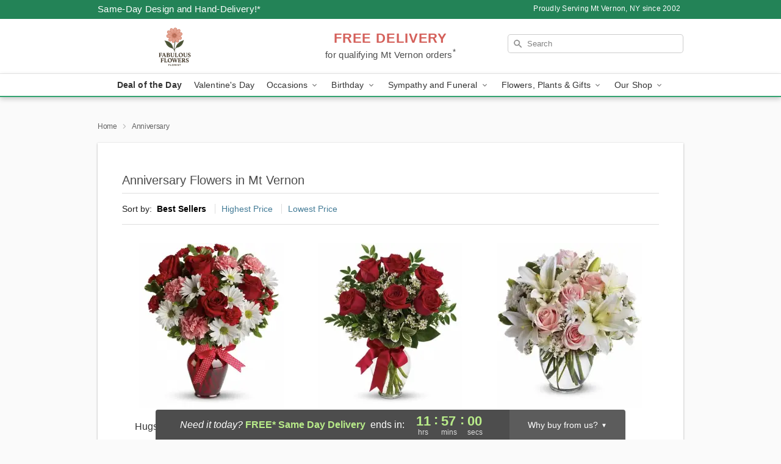

--- FILE ---
content_type: text/html; charset=UTF-8
request_url: https://www.mountvernonflorist.com/anniversary
body_size: 44044
content:
<!DOCTYPE html>
<html lang="en">

<head>
  <meta charset="UTF-8">
<meta name="msvalidate.01" content="" />
<meta name="verify-v1" content="" />
<meta name="google-site-verification" content="" />
<meta name="y_key" content="" />
<meta http-equiv="X-UA-Compatible" content="IE=edge" />
<meta http-equiv="Cache-Control" content="max-age=86400" />
<meta name="description" content="Order anniversary flower delivery from Fabulous Flowers in Mt Vernon, NY. Same-day delivery for anniversary flowers and gifts in Mt Vernon." />
<meta id="viewport" name="viewport" content="width=device-width, initial-scale=1">
<meta http-equiv="Content-Language" content="en-us" />  <link rel="preconnect" href="https://www.lovingly.com/" crossorigin> <link rel="dns-prefetch" href="https://www.lovingly.com/"><link rel="preconnect" href="https://res.cloudinary.com/" crossorigin> <link rel="dns-prefetch" href="https://res.cloudinary.com/"><link rel="preconnect" href="https://www.google.com/" crossorigin> <link rel="dns-prefetch" href="https://www.google.com/"><link rel="preconnect" href="https://fonts.gstatic.com/" crossorigin> <link rel="dns-prefetch" href="https://fonts.gstatic.com/"><link rel="preconnect" href="https://maps.google.com/" crossorigin> <link rel="dns-prefetch" href="https://maps.google.com/"><link rel="preconnect" href="https://ajax.googleapis.com/" crossorigin> <link rel="dns-prefetch" href="https://ajax.googleapis.com/"><link rel="preconnect" href="https://fonts.gstatic.com/" crossorigin> <link rel="dns-prefetch" href="https://fonts.gstatic.com/">
  
  <meta property="og:url" content="https://www.mountvernonflorist.com/anniversary" />
<meta property="og:type" content="website" />
<meta property="og:title" content="Anniversary Flowers in Mt Vernon, NY - Fabulous Flowers" />
<meta property="og:description" content="Order anniversary flower delivery from Fabulous Flowers in Mt Vernon, NY. Same-day delivery for anniversary flowers and gifts in Mt Vernon." />
 
<meta property="og:image" content="http://res.cloudinary.com/ufn/image/upload/f_auto,q_auto,fl_progressive,w_375,h_264/ValentinesDay_BloomingwithLove_h-120_size-375_lang-EN_hmdrhj" />

<meta property="og:image:secure_url" content="https://res.cloudinary.com/ufn/image/upload/f_auto,q_auto,fl_progressive,w_375,h_264/ValentinesDay_BloomingwithLove_h-120_size-375_lang-EN_hmdrhj" />


<!-- Twitter cards -->

<meta name="twitter:card" content="summary_large_image">
<meta name="twitter:site" content="https://www.mountvernonflorist.com/anniversary">
<meta name="twitter:creator" content="">
<meta name="twitter:title" content="Anniversary Flowers in Mt Vernon, NY - Fabulous Flowers">
<meta name="twitter:description" content="Order anniversary flower delivery from Fabulous Flowers in Mt Vernon, NY. Same-day delivery for anniversary flowers and gifts in Mt Vernon.">
<meta name="twitter:image" content="ValentinesDay_BloomingwithLove_h-120_size-375_lang-EN_hmdrhjValentinesDay_BloomingwithLove_h-120_size-375_lang-EN_hmdrhj">
  
    <link rel="canonical" href="https://www.mountvernonflorist.com/anniversary" />

  <!-- secure Fav and touch icons -->
<link rel="apple-touch-icon" sizes="57x57" href="https://res.cloudinary.com/ufn/image/upload/c_pad,h_57,w_57,fl_progressive,f_auto,q_auto/v1654277644/lovingly-logos/lovingly-favicon.ico">
<link rel="apple-touch-icon" sizes="114x114" href="https://res.cloudinary.com/ufn/image/upload/c_pad,h_114,w_114,fl_progressive,f_auto,q_auto/v1654277644/lovingly-logos/lovingly-favicon.ico">
<link rel="apple-touch-icon" sizes="72x72" href="https://res.cloudinary.com/ufn/image/upload/c_pad,h_72,w_72,fl_progressive,f_auto,q_auto/v1654277644/lovingly-logos/lovingly-favicon.ico">
<link rel="apple-touch-icon-precomposed" href="https://res.cloudinary.com/ufn/image/upload/c_pad,h_57,w_57,fl_progressive,f_auto,q_auto/v1654277644/lovingly-logos/lovingly-favicon.ico">
<link rel="shortcut icon" href="https://res.cloudinary.com/ufn/image/upload/c_scale,h_15,w_15,fl_progressive,f_auto,q_auto/v1654277644/lovingly-logos/lovingly-favicon.ico">

  <title>
    Anniversary Flowers in Mt Vernon, NY - Fabulous Flowers  </title>

    <script>
  window.storeCurrency = 'USD';
  </script>

    

<script>


var jsdata = {"gtm_code":"GTM-PTBBP8FF","site_identifier":"www.mountvernonflorist.com","site_ga4_id":"G-H3DMTL4C7E"};

// Initialize the data layer with site identifier and optional GA4/AdWords IDs
window.dataLayer = window.dataLayer || [];
var dataLayerInit = {
  'site_identifier': jsdata.site_identifier
};

// Add GA4 ID if available
if (jsdata.site_ga4_id) {
  dataLayerInit['site_ga4_id'] = jsdata.site_ga4_id;
}

// Add AdWords conversion ID if available
if (jsdata.site_adwords_id) {
  dataLayerInit['site_adwords_id'] = jsdata.site_adwords_id;
}

window.dataLayer.push(dataLayerInit);

// Google Tag Manager
(function(w,d,s,l,i){w[l]=w[l]||[];w[l].push({'gtm.start':
new Date().getTime(),event:'gtm.js'});var f=d.getElementsByTagName(s)[0],
j=d.createElement(s),dl=l!='dataLayer'?'&l='+l:'';j.async=true;j.src=
'https://gtm.lovingly.com/gtm.js?id='+i+dl;f.parentNode.insertBefore(j,f);
})(window,document,'script','dataLayer',jsdata.gtm_code);
// End Google Tag Manager

</script>
  <link rel='stylesheet' href='/css/theme/gambit/gambit_category.css?v=1768514404'></link><link rel='preload' href='/css/theme/gambit/gambit_master.css?v=1768514404' as='style' onload='this.onload=null;this.rel="stylesheet"'></link><link rel='preload' href='/css/theme/gambit/gambit_skin_white_jade.css?v=1768514404' as='style' onload='this.onload=null;this.rel="stylesheet"'></link>
  
    <script type="application/ld+json">
{
    "@context": "https://schema.org",
    "@type": "Florist",
    "@id": "https://www.mountvernonflorist.com#business",
    "name": "Fabulous Flowers",
    "url": "https://www.mountvernonflorist.com",
    "legalName": "Graceland Flowers by Joe Inc",
    "description": "Order anniversary flower delivery from Fabulous Flowers in Mt Vernon, NY. Same-day delivery for anniversary flowers and gifts in Mt Vernon.",
    "logo": "https://res.cloudinary.com/ufn/image/upload/f_auto,q_auto,fl_progressive,w_500,h_140/v1743713617/1743713617018_2.png",
    "image": [
        "https://res.cloudinary.com/ufn/image/upload/v1487123135/thor_splash/spring/Spring_Mobile.jpg"
    ],
    "priceRange": "$$",
    "telephone": "+19146639460",
    "email": "wecare@mountvernonflorist.com",
    "currenciesAccepted": "USD",
    "acceptedPaymentMethod": [
        "Cash",
        "CreditCard"
    ],
    "foundingDate": "2002",
    "address": {
        "@type": "PostalAddress",
        "streetAddress": "537 East 3rd Street",
        "addressLocality": "Mt Vernon",
        "addressRegion": "NY",
        "postalCode": "10553",
        "addressCountry": "US"
    },
    "geo": {
        "@type": "GeoCoordinates",
        "latitude": 40.908136,
        "longitude": -73.816565
    },
    "hasMap": "https://www.google.com/maps/dir/?api=1\u0026destination=40.90813600,-73.81656500\u0026travelmode=driving",
    "openingHours": [
        "Mo 08:00:00-16:00:00",
        "Tu 08:00:00-16:00:00",
        "We 08:00:00-16:00:00",
        "Th 08:00:00-16:00:00",
        "Fr 08:00:00-16:00:00",
        "Sa 08:00:00-16:00:00"
    ],
    "sameAs": [
        "https://g.page/r/CcGPKpttWWNGEAg/review",
        "https://g.page/r/CcGPKpttWWNGEAE"
    ],
    "contactPoint": {
        "@type": "ContactPoint",
        "contactType": "customer service",
        "telephone": "+19146639460",
        "email": "wecare@mountvernonflorist.com",
        "areaServed": "Mt Vernon NY",
        "availableLanguage": [
            "English"
        ]
    },
    "areaServed": {
        "@type": "AdministrativeArea",
        "name": "Mt Vernon, NY"
    },
    "makesOffer": [
        {
            "@type": "Offer",
            "name": "Deal of the Day",
            "price": "50.00",
            "priceCurrency": "USD",
            "availability": "https://schema.org/InStock",
            "url": "https://www.mountvernonflorist.com/flowers/deal-of-the-day"
        },
        {
            "@type": "Offer",
            "name": "Same-Day Flower Delivery Service",
            "price": "0.00",
            "priceCurrency": "USD",
            "availability": "https://schema.org/InStock",
            "url": "https://www.mountvernonflorist.com/delivery-policy"
        }
    ]
}
</script>

  
</head>

<body class="body
       is-gray-background        white-skin">
    
<!-- Google Tag Manager (noscript) -->
<noscript><iframe src="https://gtm.lovingly.com/ns.html?id=GTM-PTBBP8FF"
height="0" width="0" style="display:none;visibility:hidden"></iframe></noscript>
<!-- End Google Tag Manager (noscript) -->

  <a class="main-content-link" href="#maincontent">Skip to main content</a>

  <div id="covidModal" role="dialog" aria-label="Covid-19 Modal" class="reveal-modal animated medium covid-modal" data-reveal>

  <p>For our<strong> freshest, most beautiful blooms, please shop our <a href="/flowers/deal-of-the-day" title="Deal of the Day">Florist’s Choice</a> options,</strong> as we may be experiencing
      delays in receiving shipments of certain flower types.
  </p>

  <p>Please note that for all other orders, we may need to replace stems so we can deliver the freshest bouquet possible, and we may have to use a different vase.</p>

  <p>We promise to always deliver a  <strong>fresh, beautiful, and completely one-of-a-kind gift</strong> of the same or greater value as what you selected.<p>

  <p>Deliveries may also be impacted by COVID-19 restrictions. Rest assured that we are taking all recommended precautions to ensure customer satisfaction and safety.
    <br>
    <br>
    Delivery impacts may include:</p>
  <ul>
    <li>Restricted deliveries to hospitals or nursing homes </li>
    <li>Restricted deliveries to office buildings </li>
    <li>Restricted access to certain regional areas</li>
  </ul>

  <p>In addition, we may be using “no contact” delivery procedures. After confirming that the
    recipient is available to accept, their gift will be left at the door and the delivery driver will step back a
    safe distance to ensure they receive their gift.</p>

  <p>Please see our <a href="/about-us" aria-label="About Us">About Us</a> page for more details. We appreciate
        your understanding and support!</p>

  <a class="close-reveal-modal" aria-label="Close Covid-19 modal" tabindex="0" role="button">&#215;</a>

</div>

<div id="deliveryLaterModal" role="dialog" aria-label="Delivery Later Modal" aria-modal="true" class="reveal-modal animated medium covid-modal delivery-later-modal" data-reveal>

  <img class="delivery-later-modal__logo b-lazy" src="[data-uri]" data-src="https://res.cloudinary.com/ufn/image/upload/v1586371085/gift-now-logo_xqjmjz.svg" alt="Gift Now, Deliver Later logo">

  <div id="delivery-later-title" class="delivery-later-modal-title">Gift Now, Deliver Later</div>

  <p class="delivery-later-modal-subtitle">With <strong>Gift Now, Deliver Later</strong>, you'll send smiles twice! Here's how:</p>
  <img class="delivery-later-modal__small-image b-lazy" src="[data-uri]" data-src="https://res.cloudinary.com/ufn/image/upload/v1675263741/gift-card_yjh09i.svg" alt="Gift Card Logo">
  <p class="delivery-later-modal__instructions-copy">SMILE 1
  </p>
  <p>When you complete your purchase, your lucky recipient will instantly receive a surprise email that includes your card message and a picture of the flowers you chose.</p>
  <img class="delivery-later-modal__small-image b-lazy" src="[data-uri]" data-src="https://res.cloudinary.com/ufn/image/upload/v1675263852/Flowers_gsren6.svg" alt="Flowers logo">
  <p class="delivery-later-modal__instructions-copy">SMILE 2</p>

  <p>As soon as possible (usually within two weeks), we'll contact your recipient to schedule delivery of their gorgeous floral gift. Trust us, it'll be worth the wait! </p>

  <a class="close-reveal-modal" aria-label="Close Gift Now, Deliver Later modal" tabindex="0" role="button">&#215;</a>

</div>

<div id="alcoholModal" role="dialog" aria-label="Alcohol Modal" aria-modal="true" class="reveal-modal animated medium covid-modal" data-reveal>

  <p id="alcohol-modal-title"><strong>Wine for every occasion</strong></p>

  <p>We offer a wide-selection of premium wines to perfectly pair with your floral gift.</p>

  <p>Ordering a bottle (or two!) from our site is easy. Just make sure that:</p>
  <ul>
    <li>You're 21 or older</li>
    <li>The person picking up or receiving the delivery is 21 or older</li>
  </ul>

  <a class="close-reveal-modal" aria-label="Close alcohol modal" tabindex="0" role="button">&#215;</a>

</div>      <!-- Hidden trigger link for the modal -->
    <a href="#" data-reveal-id="coupon-modal" style="display: none;">Open Coupon Details</a>

    <div id="coupon-modal" class="reveal-modal animated small" data-reveal role="dialog" aria-label="coupon-modal-title" aria-modal="true">
        <div class="coupon-modal-content">
            <div class="coupon-modal-close">
                <div class="close-icon">
                    <a class="close-reveal-modal" aria-label="Close modal" tabindex="0" role="button">&#215;</a>
                </div>
            </div>
            <div class="coupon-modal-text">
                <p id="coupon-modal-title" class="banner-modal-content"></p>
            </div>
        </div>
    </div>

    <script>
        window.couponData = [];
    </script>

 
  
  
    <header id="stickyHeader">
            <div class="header__top-banner theme__background-color--dark">
        <div class="row">

          <div class="sticky__content">

            <!-- Sticky content -->
            <div class="sticky__store-name">
              <a class="JSVAR__lovingly-exclusive-override-slug" href="/" title="Fabulous Flowers - Mt Vernon Flower Delivery" notranslate>
                Fabulous Flowers              </a>
            </div>
            <div class="sticky__assurance">100% Florist-Designed and Hand-Delivered!</div>

          </div>

          <div class="header__text-container">
            <!-- Non-sticky content -->
            <div class="header__established">
              <a class="JSVAR__lovingly-exclusive-override-slug" href="/delivery-policy#:~:text=Same%20Day%20Delivery,-%3A" aria-label="Delivery Policy" title="Same-Day Design and Hand-Delivery!" target="_blank">
                Same-Day Design and Hand-Delivery!*
              </a>
            </div>

            <div class="header__phone-address">
                              <span id="proudly_serving" style="margin-right: 5px;"> 
                  Proudly Serving Mt Vernon, NY                  since 2002                </span>
                          </div>
          </div>

        </div>

      </div>

      <div class="header__solid-skin-container">

        <div class="row header__container">

          <div class="header">

            <!-- Left column -->
<div class="hide-for-small header__logo-container ieLogoContainer">

  <div>

    <a href="/" aria-label="Fabulous Flowers" class="JSVAR__lovingly-exclusive-override-slug header__logo-image-container header__logo-text" id="fittext1" title="Fabulous Flowers - Mt Vernon Flower Delivery">

      <figure><img loading="eager" alt="Flower delivery in Mt Vernon NY image" src="https://res.cloudinary.com/ufn/image/upload/c_pad,f_auto,q_auto,fl_progressive/1743713617018_2" /><figcaption>Fabulous Flowers - Flower Delivery in Mt Vernon, NY</figcaption></figure>
    </a>
  </div>

</div>
            <!-- Center column -->
<div class="hide-for-small free-delivery__container ">

  
  <div class="free-delivery">

      <a href="#" title="Free Delivery Disclaimer" data-reveal-id="free-delivery-disclaimer"><strong>FREE DELIVERY</strong> <span>for qualifying Mt Vernon orders<sup>*</sup></span></a>
  </div>

  
</div>

            <!-- Right column -->
            <div class="hide-for-small header__right-column logo_vert_align ">

              <!-- Search Bar -->
<div class="search__container ">
  
  <form action="/categories/searchProds" role="search" class="search-form" id="search-form-desktop" method="get" accept-charset="utf-8">
  <input name="sr" class="search-field search-input left" aria-label="Search" placeholder="Search" id="search-input-gambit-desktop" type="text"/>
  <input type="hidden" name="s_en" id="search-endesktop"/>
  <input class="hide" aria-hidden="1" type="submit" value="Submit Search Form"/>
  <label class="placeholder-label" id="search-placeholder-fallback-desktop">Search</label>

</form>
</div><!--/search__container-->

            </div>

          </div>

        </div>

      </div>

      <!-- NAVIGATION -->
      
<section class="mobile-navigation-bar" id="mobile-navigation-bar">
  <div class="mobile-navigation-bar__toggle hide-mobile-nav">
    <div id="toggle-nav" class="hamburger hamburger--squeeze js-hamburger">
      <div class="hamburger-box">
        <div class="hamburger-inner"></div>
      </div>
    </div>
  </div>
  <div class="mobile-navigation-bar__name hide-mobile-nav">
    <a class="JSVAR__lovingly-exclusive-override-slug" title="Fabulous Flowers" href="/">
      Fabulous Flowers    </a>
  </div>
  <div class="mobile-navigation-bar__right-section hide-mobile-nav">
    <button id="searchIcon" type="submit" alt="Open search input">
    <img width="19" height="19" alt="search glass icon"
        src="https://res.cloudinary.com/ufn/image/upload/w_19,h_19,f_auto,q_auto/v1472224554/storefront_assets/search.png" />
</button>
    <!-- Back button : id backNext -->
<div class="back-next-button__container" id="backNext">
    <button type="button" role="button"  class="back-next-button" id="navBackButton">
        <img height="auto" src="https://res.cloudinary.com/ufn/image/upload/v1570470309/arrow_upward-24px_gjozgt.svg"
            alt="Back arrow" />
    </button>
</div>  </div>

  <div id="mobileSearchContainer" class="search-form__container hide-mobile-nav">
    <!-- Search Bar -->
<div class="search__container ">
  
  <form action="/categories/searchProds" role="search" class="search-form" id="search-form-mobile" method="get" accept-charset="utf-8">
  <input name="sr" class="search-field search-input left" aria-label="Search" placeholder="Search" id="search-input-gambit-mobile" type="text"/>
  <input type="hidden" name="s_en" id="search-enmobile"/>
  <input class="hide" aria-hidden="1" type="submit" value="Submit Search Form"/>
  <label class="placeholder-label" id="search-placeholder-fallback-mobile">Search</label>

</form>
</div><!--/search__container-->
  </div>

  <div class="mobile-navigation__side-list hide-mobile-nav" id="mobile-nav-sidebar">
    <ul>
      <li class="sr-only">Nav Menu</li>
    </ul>
  </div>

  <div role="navigation" id="mobile-nav-content" class="mobile-navigation__main-list hide-mobile-nav">
    <ul>
      <!-- DEAL OF THE DAY -->
      <li class="mobile-navigation__list-item promoted-product-link">
        <a href="/flowers/deal-of-the-day" title="View Deal of the Day Product" class="mobile-navigation__deal-link JSVAR__lovingly-exclusive-override-slug" aria-label="Deal of the Day">Deal of the Day</a>      </li>

      <!-- FEATURED CATEGORY -->
                      <li class="mobile-navigation__list-item">
          <a href="/valentines-day" class="">Valentine's Day</a>        </li>
      
            
      <li class="mobile-navigation__list-item mobile-navigation__has-dropdown">
        <button type="button" role="button" aria-haspopup="true" aria-expanded="false" class="mobile-navigation__dropdown-button"
          data-ul="occasions">Occasions          <svg role="presentation" class="right-carat" xmlns="http://www.w3.org/2000/svg" width="24" height="24" viewBox="0 0 24 24">
            <path data-name="Path 731" d="M8.59,16.59,13.17,12,8.59,7.41,10,6l6,6-6,6Z" fill="#000" ></path>
            <path data-name="Path 732" d="M0,0H24V24H0Z" fill="none" ></path>
          </svg>
        </button>
        <ul id="occasions">
          
<ul class="navigation__dropdown-list split-column"><li><a href="/valentines-day" title="Visit the Valentine's Day category" class="">Valentine's Day</a></li><li><a href="/winter" title="Visit the Winter category" class="">Winter</a></li><li><a href="/birthday" title="Visit the Birthday category" class="">Birthday</a></li><li><a href="/sympathy-and-funeral" title="Visit the Sympathy and Funeral category" class="">Sympathy and Funeral</a></li><li><a href="/any-occasion" title="Visit the Any Occasion category" class="">Any Occasion</a></li><li><a href="/love-and-romance" title="Visit the Love and Romance category" class="">Love and Romance</a></li><li><a href="/thinking-of-you" title="Visit the Thinking of You category" class="">Thinking of You</a></li><li><a href="/im-sorry-flowers" title="Visit the I'm Sorry Flowers category" class="">I'm Sorry Flowers</a></li><li><a href="/new-baby" title="Visit the New Baby category" class="">New Baby</a></li><li><a href="/get-well" title="Visit the Get Well category" class="">Get Well</a></li><li><a href="/anniversary" title="Visit the Anniversary category" class="">Anniversary</a></li><li><a href="/just-because" title="Visit the Just Because category" class="">Just Because</a></li><li><a href="/thank-you" title="Visit the Thank You category" class="">Thank You</a></li><li><a href="/congratulations" title="Visit the Congratulations category" class="">Congratulations</a></li><li><a href="/business-gifting" title="Visit the Business Gifting category" class="">Business Gifting</a></li></ul>
        </ul>
      </li>
            
      <li class="mobile-navigation__list-item mobile-navigation__has-dropdown">
        <button type="button" role="button" aria-haspopup="true" aria-expanded="false" class="mobile-navigation__dropdown-button"
          data-ul="birthday">Birthday          <svg role="presentation" class="right-carat" xmlns="http://www.w3.org/2000/svg" width="24" height="24" viewBox="0 0 24 24">
            <path data-name="Path 731" d="M8.59,16.59,13.17,12,8.59,7.41,10,6l6,6-6,6Z" fill="#000" ></path>
            <path data-name="Path 732" d="M0,0H24V24H0Z" fill="none" ></path>
          </svg>
        </button>
        <ul id="birthday">
          
<ul class="navigation__dropdown-list "><li><a href="/birthday" title="Visit the All Birthday category" class="">All Birthday</a></li><li><a href="/birthday-for-friend" title="Visit the Birthday for Friend category" class="">Birthday for Friend</a></li><li><a href="/birthday-for-her" title="Visit the Birthday for Her category" class="">Birthday for Her</a></li></ul>
        </ul>
      </li>
            
      <li class="mobile-navigation__list-item mobile-navigation__has-dropdown">
        <button type="button" role="button" aria-haspopup="true" aria-expanded="false" class="mobile-navigation__dropdown-button"
          data-ul="sympathy_and_funeral">Sympathy and Funeral          <svg role="presentation" class="right-carat" xmlns="http://www.w3.org/2000/svg" width="24" height="24" viewBox="0 0 24 24">
            <path data-name="Path 731" d="M8.59,16.59,13.17,12,8.59,7.41,10,6l6,6-6,6Z" fill="#000" ></path>
            <path data-name="Path 732" d="M0,0H24V24H0Z" fill="none" ></path>
          </svg>
        </button>
        <ul id="sympathy_and_funeral">
          
<ul class="navigation__dropdown-list split-column"><li><a href="/sympathy-and-funeral" title="Visit the All Sympathy and Funeral category" class="">All Sympathy and Funeral</a></li><li><a href="/loss-of-a-pet" title="Visit the Loss of a Pet category" class="">Loss of a Pet</a></li></ul>
        </ul>
      </li>
            
      <li class="mobile-navigation__list-item mobile-navigation__has-dropdown">
        <button type="button" role="button" aria-haspopup="true" aria-expanded="false" class="mobile-navigation__dropdown-button"
          data-ul="flowers__plants___gifts">Flowers, Plants & Gifts          <svg role="presentation" class="right-carat" xmlns="http://www.w3.org/2000/svg" width="24" height="24" viewBox="0 0 24 24">
            <path data-name="Path 731" d="M8.59,16.59,13.17,12,8.59,7.41,10,6l6,6-6,6Z" fill="#000" ></path>
            <path data-name="Path 732" d="M0,0H24V24H0Z" fill="none" ></path>
          </svg>
        </button>
        <ul id="flowers__plants___gifts">
          
<ul class="navigation__dropdown-list triple-column"><li class="navigation__subnav-list"><div class="navigation__dropdown-title">Flower Type</div><ul class="navigation__dropdown-list"><li><a href="/orchids" title="Visit the Orchids category" class="">Orchids</a></li><li><a href="/lilies" title="Visit the Lilies category" class="">Lilies</a></li><li><a href="/roses" title="Visit the Roses category" class="">Roses</a></li></ul></li><li class="navigation__subnav-list"><div class="navigation__dropdown-title">Plants</div><ul class="navigation__dropdown-list"><li><a href="/green-plants" title="Visit the Green Plants category" class="">Green Plants</a></li><li><a href="/blooming-plants" title="Visit the Blooming Plants category" class="">Blooming Plants</a></li><li><a href="/orchid-plants" title="Visit the Orchid Plants category" class="">Orchid Plants</a></li></ul></li><li class="navigation__subnav-list"><div class="navigation__dropdown-title">Color</div><ul class="navigation__dropdown-list"><li><a href="/purple" title="Visit the Purple category" class="">Purple</a></li><li><a href="/pink" title="Visit the Pink category" class="">Pink</a></li><li><a href="/mixed" title="Visit the Mixed category" class="">Mixed</a></li><li><a href="/yellow" title="Visit the Yellow category" class="">Yellow</a></li><li><a href="/white" title="Visit the White category" class="">White</a></li><li><a href="/green" title="Visit the Green category" class="">Green</a></li><li><a href="/orange" title="Visit the Orange category" class="">Orange</a></li><li><a href="/red" title="Visit the Red category" class="">Red</a></li><li><a href="/blue" title="Visit the Blue category" class="">Blue</a></li></ul></li><li class="navigation__subnav-list"><div class="navigation__dropdown-title">Collections</div><ul class="navigation__dropdown-list"><li><a href="/gift-baskets" title="Visit the Gift Baskets category" class="">Gift Baskets</a></li><li><a href="/modern" title="Visit the Modern category" class="">Modern</a></li></ul></li><li class="navigation__subnav-list"><div class="navigation__dropdown-title">By Price</div><ul class="navigation__dropdown-list"><li><a href="/flowers-under-50" title="Visit the Flowers Under $50 category" class="">Flowers Under $50</a></li><li><a href="/flowers-50-to-60" title="Visit the Flowers $50 to $60 category" class="">Flowers $50 to $60</a></li><li><a href="/flowers-60-to-80" title="Visit the Flowers $60 to $80 category" class="">Flowers $60 to $80</a></li><li><a href="/flowers-over-80" title="Visit the Flowers Over $80 category" class="">Flowers Over $80</a></li></ul></li></ul>
        </ul>
      </li>
      
      <li class="mobile-navigation__list-item mobile-navigation__has-dropdown">
        <button type="button" role="button" aria-haspopup="true" aria-expanded="false" data-ul="our-shop" class="mobile-navigation__dropdown-button" title="Learn more about our shop">
          OUR SHOP
          <svg role="presentation" class="right-carat" xmlns="http://www.w3.org/2000/svg" width="24" height="24" viewBox="0 0 24 24">
            <path id="Path_731" data-name="Path 731" d="M8.59,16.59,13.17,12,8.59,7.41,10,6l6,6-6,6Z" fill="#000" />
            <path id="Path_732" data-name="Path 732" d="M0,0H24V24H0Z" fill="none" />
          </svg>
        </button>
        <ul id="our-shop">
          <li><a title="Visit Delivery Policy" href="/delivery-policy">Delivery Policy</a></li>          <li>
            <a href="/about-us">About Us</a>          </li>
          
                      <div class="navigation__dropdown-title">Flower Delivery</div>
            <ul class="navigation__dropdown-list">
              <li><a title="Flower Delivery in Yonkers, NY" aria-label="Flower Delivery in Yonkers, NY" href="/flower-delivery/ny/yonkers">Yonkers, NY</a></li><li><a title="Flower Delivery in New Rochelle, NY" aria-label="Flower Delivery in New Rochelle, NY" href="/flower-delivery/ny/new-rochelle">New Rochelle, NY</a></li><li><a title="Flower Delivery in Mount Vernon, NY" aria-label="Flower Delivery in Mount Vernon, NY" href="/flower-delivery/ny/mount-vernon">Mount Vernon, NY</a></li><li><a title="Flower Delivery in White Plains, NY" aria-label="Flower Delivery in White Plains, NY" href="/flower-delivery/ny/white-plains">White Plains, NY</a></li><li><a title="Flower Delivery in Port Chester, NY" aria-label="Flower Delivery in Port Chester, NY" href="/flower-delivery/ny/port-chester">Port Chester, NY</a></li><li><a title="Flower Delivery in Harrison, NY" aria-label="Flower Delivery in Harrison, NY" href="/flower-delivery/ny/harrison">Harrison, NY</a></li><li><a title="Flower Delivery in Ossining, NY" aria-label="Flower Delivery in Ossining, NY" href="/flower-delivery/ny/ossining">Ossining, NY</a></li><li><a title="Flower Delivery in Mamaroneck, NY" aria-label="Flower Delivery in Mamaroneck, NY" href="/flower-delivery/ny/mamaroneck">Mamaroneck, NY</a></li><li><a title="Flower Delivery in Scarsdale, NY" aria-label="Flower Delivery in Scarsdale, NY" href="/flower-delivery/ny/scarsdale">Scarsdale, NY</a></li><li><a title="Flower Delivery in Rye, NY" aria-label="Flower Delivery in Rye, NY" href="/flower-delivery/ny/rye">Rye, NY</a></li>            </ul>
                    
        </ul>
      </li>

    </ul>
  </div>

  <!-- Mobile View -->
<div role="timer" class="countdown-timer__mobile show-for-small hide-force" id="countdownTimerv2ContainerMobile">
    <a href="#" title="Free Delivery Disclaimer" data-reveal-id="free-delivery-disclaimer">
        <div class="inner">

      <strong>
                <span class="free-tag">FREE*</span>
                <span id="deliveryDayTextMobile"></span>
      </strong>

      <div class="right-side-timer">
        <span class="small">&nbsp;Ends in:&nbsp;</span>
        <div id="countdownTimerv2Mobile" class="timer-mobile" notranslate></div>
      </div>
    </div>

      </a>
  </div>
</section>
<nav role="navigation" class="navigation theme__border-color--medium"
  id="topbar">
  <ul class="navigation__main-list">

    <!-- DEAL OF THE DAY -->
    <li class="navigation__main-link no-dropdown promoted-product-link">
      <strong>
        <a href="/flowers/deal-of-the-day" title="View Deal of the Day Product" class="navigation__main-link-item JSVAR__lovingly-exclusive-override-slug" aria-label="Deal of the Day">Deal of the Day</a>      </strong>
    </li>

    <!-- FEATURED CATEGORY -->
                  <li class="navigation__main-link no-dropdown">
          <a href="/valentines-day" class="navigation__main-link-item ">Valentine's Day</a>        </li>
    
          
      <!-- Inject Sympathy Funeral category into this place -->
                                  <!-- <li class="navigation__main-link no-dropdown"> -->
                      <!-- </li> -->
              
      <li class="navigation__main-link navigation__has-dropdown">
        <button type="button" role="button" aria-haspopup="true" aria-expanded="false" class="navigation__main-link-item">Occasions <img
            class="b-lazy carat" src=[data-uri]
            data-src="https://res.cloudinary.com/ufn/image/upload/v1571166165/down-carat_lpniwv"
            alt="Dropdown down carat" /></button>
        <div class="navigation__dropdown">
          <div class="navigation__dropdown-content">
            <div class="navigation__dropdown-list-wrapper">
              <div class="navigation__dropdown-title">Occasions</div>
              
<ul class="navigation__dropdown-list split-column"><li><a href="/valentines-day" title="Visit the Valentine's Day category" class="">Valentine's Day</a></li><li><a href="/winter" title="Visit the Winter category" class="">Winter</a></li><li><a href="/birthday" title="Visit the Birthday category" class="">Birthday</a></li><li><a href="/sympathy-and-funeral" title="Visit the Sympathy and Funeral category" class="">Sympathy and Funeral</a></li><li><a href="/any-occasion" title="Visit the Any Occasion category" class="">Any Occasion</a></li><li><a href="/love-and-romance" title="Visit the Love and Romance category" class="">Love and Romance</a></li><li><a href="/thinking-of-you" title="Visit the Thinking of You category" class="">Thinking of You</a></li><li><a href="/im-sorry-flowers" title="Visit the I'm Sorry Flowers category" class="">I'm Sorry Flowers</a></li><li><a href="/new-baby" title="Visit the New Baby category" class="">New Baby</a></li><li><a href="/get-well" title="Visit the Get Well category" class="">Get Well</a></li><li><a href="/anniversary" title="Visit the Anniversary category" class="">Anniversary</a></li><li><a href="/just-because" title="Visit the Just Because category" class="">Just Because</a></li><li><a href="/thank-you" title="Visit the Thank You category" class="">Thank You</a></li><li><a href="/congratulations" title="Visit the Congratulations category" class="">Congratulations</a></li><li><a href="/business-gifting" title="Visit the Business Gifting category" class="">Business Gifting</a></li></ul>            </div>
            <div class="navigation__dropdown-divider"></div>
            <div class="navigation__dropdown-promo">
              <a href="/flowers/deal-of-the-day" class="navigation__dropdown-promo-link" aria-label="Deal of the Day"><img alt="Your expert designer will create a unique hand-crafted arrangement." width="304" height="140" src="https://res.cloudinary.com/ufn/image/upload/f_auto,q_auto,fl_progressive,w_304,h_140/Covid-Desktop-Nav-Banner_ynp9ab"></a>            </div>
          </div>
        </div>
      </li>
          
      <!-- Inject Sympathy Funeral category into this place -->
                                  <!-- <li class="navigation__main-link no-dropdown"> -->
                      <!-- </li> -->
              
      <li class="navigation__main-link navigation__has-dropdown">
        <button type="button" role="button" aria-haspopup="true" aria-expanded="false" class="navigation__main-link-item">Birthday <img
            class="b-lazy carat" src=[data-uri]
            data-src="https://res.cloudinary.com/ufn/image/upload/v1571166165/down-carat_lpniwv"
            alt="Dropdown down carat" /></button>
        <div class="navigation__dropdown">
          <div class="navigation__dropdown-content">
            <div class="navigation__dropdown-list-wrapper">
              <div class="navigation__dropdown-title">Birthday</div>
              
<ul class="navigation__dropdown-list split-column"><li><a href="/birthday" title="Visit the All Birthday category" class="">All Birthday</a></li><li><a href="/birthday-for-friend" title="Visit the Birthday for Friend category" class="">Birthday for Friend</a></li><li><a href="/birthday-for-her" title="Visit the Birthday for Her category" class="">Birthday for Her</a></li></ul>            </div>
            <div class="navigation__dropdown-divider"></div>
            <div class="navigation__dropdown-promo">
              <a href="/flowers/deal-of-the-day" class="navigation__dropdown-promo-link" aria-label="Deal of the Day"><img alt="Your expert designer will create a unique hand-crafted arrangement." width="304" height="140" src="https://res.cloudinary.com/ufn/image/upload/f_auto,q_auto,fl_progressive,w_304,h_140/Covid-Desktop-Nav-Banner_ynp9ab"></a>            </div>
          </div>
        </div>
      </li>
          
      <!-- Inject Sympathy Funeral category into this place -->
                                  <!-- <li class="navigation__main-link no-dropdown"> -->
                      <!-- </li> -->
              
      <li class="navigation__main-link navigation__has-dropdown">
        <button type="button" role="button" aria-haspopup="true" aria-expanded="false" class="navigation__main-link-item">Sympathy and Funeral <img
            class="b-lazy carat" src=[data-uri]
            data-src="https://res.cloudinary.com/ufn/image/upload/v1571166165/down-carat_lpniwv"
            alt="Dropdown down carat" /></button>
        <div class="navigation__dropdown">
          <div class="navigation__dropdown-content">
            <div class="navigation__dropdown-list-wrapper">
              <div class="navigation__dropdown-title">Sympathy and Funeral</div>
              
<ul class="navigation__dropdown-list split-column"><li><a href="/sympathy-and-funeral" title="Visit the All Sympathy and Funeral category" class="">All Sympathy and Funeral</a></li><li><a href="/loss-of-a-pet" title="Visit the Loss of a Pet category" class="">Loss of a Pet</a></li></ul>            </div>
            <div class="navigation__dropdown-divider"></div>
            <div class="navigation__dropdown-promo">
              <a href="/flowers/deal-of-the-day" class="navigation__dropdown-promo-link" aria-label="Deal of the Day"><img alt="Your expert designer will create a unique hand-crafted arrangement." width="304" height="140" src="https://res.cloudinary.com/ufn/image/upload/f_auto,q_auto,fl_progressive,w_304,h_140/Covid-Desktop-Nav-Banner_ynp9ab"></a>            </div>
          </div>
        </div>
      </li>
          
      <!-- Inject Sympathy Funeral category into this place -->
                                  <!-- <li class="navigation__main-link no-dropdown"> -->
                      <!-- </li> -->
              
      <li class="navigation__main-link navigation__has-dropdown">
        <button type="button" role="button" aria-haspopup="true" aria-expanded="false" class="navigation__main-link-item">Flowers, Plants & Gifts <img
            class="b-lazy carat" src=[data-uri]
            data-src="https://res.cloudinary.com/ufn/image/upload/v1571166165/down-carat_lpniwv"
            alt="Dropdown down carat" /></button>
        <div class="navigation__dropdown">
          <div class="navigation__dropdown-content">
            <div class="navigation__dropdown-list-wrapper">
              <div class="navigation__dropdown-title"></div>
              
<ul class="navigation__dropdown-list triple-column"><li class="navigation__subnav-list"><div class="navigation__dropdown-title">Flower Type</div><ul class="navigation__dropdown-list"><li><a href="/orchids" title="Visit the Orchids category" class="">Orchids</a></li><li><a href="/lilies" title="Visit the Lilies category" class="">Lilies</a></li><li><a href="/roses" title="Visit the Roses category" class="">Roses</a></li></ul></li><li class="navigation__subnav-list"><div class="navigation__dropdown-title">Plants</div><ul class="navigation__dropdown-list"><li><a href="/green-plants" title="Visit the Green Plants category" class="">Green Plants</a></li><li><a href="/blooming-plants" title="Visit the Blooming Plants category" class="">Blooming Plants</a></li><li><a href="/orchid-plants" title="Visit the Orchid Plants category" class="">Orchid Plants</a></li></ul></li><li class="navigation__subnav-list"><div class="navigation__dropdown-title">Color</div><ul class="navigation__dropdown-list"><li><a href="/purple" title="Visit the Purple category" class="">Purple</a></li><li><a href="/pink" title="Visit the Pink category" class="">Pink</a></li><li><a href="/mixed" title="Visit the Mixed category" class="">Mixed</a></li><li><a href="/yellow" title="Visit the Yellow category" class="">Yellow</a></li><li><a href="/white" title="Visit the White category" class="">White</a></li><li><a href="/green" title="Visit the Green category" class="">Green</a></li><li><a href="/orange" title="Visit the Orange category" class="">Orange</a></li><li><a href="/red" title="Visit the Red category" class="">Red</a></li><li><a href="/blue" title="Visit the Blue category" class="">Blue</a></li></ul></li><li class="navigation__subnav-list"><div class="navigation__dropdown-title">Collections</div><ul class="navigation__dropdown-list"><li><a href="/gift-baskets" title="Visit the Gift Baskets category" class="">Gift Baskets</a></li><li><a href="/modern" title="Visit the Modern category" class="">Modern</a></li></ul></li><li class="navigation__subnav-list"><div class="navigation__dropdown-title">By Price</div><ul class="navigation__dropdown-list"><li><a href="/flowers-under-50" title="Visit the Flowers Under $50 category" class="">Flowers Under $50</a></li><li><a href="/flowers-50-to-60" title="Visit the Flowers $50 to $60 category" class="">Flowers $50 to $60</a></li><li><a href="/flowers-60-to-80" title="Visit the Flowers $60 to $80 category" class="">Flowers $60 to $80</a></li><li><a href="/flowers-over-80" title="Visit the Flowers Over $80 category" class="">Flowers Over $80</a></li></ul></li></ul>            </div>
            <div class="navigation__dropdown-divider"></div>
            <div class="navigation__dropdown-promo">
              <a href="/flowers/deal-of-the-day" class="navigation__dropdown-promo-link" aria-label="Deal of the Day"><img alt="Your expert designer will create a unique hand-crafted arrangement." width="304" height="140" src="https://res.cloudinary.com/ufn/image/upload/f_auto,q_auto,fl_progressive,w_304,h_140/Covid-Desktop-Nav-Banner_ynp9ab"></a>            </div>
          </div>
        </div>
      </li>
    
    <li class="navigation__main-link navigation__has-dropdown navigation__cms-dropdown split-column">
      <button type="button" role="button" aria-haspopup="true" aria-expanded="false" class="navigation__main-link-item">Our Shop <img class="b-lazy carat"
          src=[data-uri]
          data-src="https://res.cloudinary.com/ufn/image/upload/v1571166165/down-carat_lpniwv"
          alt="Dropdown down carat" /></button>
      <div class="navigation__dropdown">
        <div class="navigation__dropdown-content geo-landing">
          <ul class="navigation__dropdown-list cms-column">
            <li>
              <a href="/about-us" title="About our shop">About Us</a>            </li>
            <li>
              <a href="/delivery-policy" aria-label="Delivery Policy">Delivery &amp; Substitution
                Policy</a>
            </li>
            <li>
              <a href="/flowers" aria-label="All Flowers & Gifts">All Flowers & Gifts</a>
            </li>
                      </ul>
                        <div class="navigation__dropdown-title geo-landing-locations">
                Flower Delivery
                <ul class="navigation__dropdown-list">
                <li><a title="Flower Delivery in Yonkers, NY" aria-label="Flower Delivery in Yonkers, NY" href="/flower-delivery/ny/yonkers">Yonkers, NY</a></li><li><a title="Flower Delivery in New Rochelle, NY" aria-label="Flower Delivery in New Rochelle, NY" href="/flower-delivery/ny/new-rochelle">New Rochelle, NY</a></li><li><a title="Flower Delivery in Mount Vernon, NY" aria-label="Flower Delivery in Mount Vernon, NY" href="/flower-delivery/ny/mount-vernon">Mount Vernon, NY</a></li><li><a title="Flower Delivery in White Plains, NY" aria-label="Flower Delivery in White Plains, NY" href="/flower-delivery/ny/white-plains">White Plains, NY</a></li><li><a title="Flower Delivery in Port Chester, NY" aria-label="Flower Delivery in Port Chester, NY" href="/flower-delivery/ny/port-chester">Port Chester, NY</a></li><li><a title="Flower Delivery in Harrison, NY" aria-label="Flower Delivery in Harrison, NY" href="/flower-delivery/ny/harrison">Harrison, NY</a></li><li><a title="Flower Delivery in Ossining, NY" aria-label="Flower Delivery in Ossining, NY" href="/flower-delivery/ny/ossining">Ossining, NY</a></li><li><a title="Flower Delivery in Mamaroneck, NY" aria-label="Flower Delivery in Mamaroneck, NY" href="/flower-delivery/ny/mamaroneck">Mamaroneck, NY</a></li><li><a title="Flower Delivery in Scarsdale, NY" aria-label="Flower Delivery in Scarsdale, NY" href="/flower-delivery/ny/scarsdale">Scarsdale, NY</a></li><li><a title="Flower Delivery in Rye, NY" aria-label="Flower Delivery in Rye, NY" href="/flower-delivery/ny/rye">Rye, NY</a></li>                </ul>
              </div>
            
          <div class="navigation__dropdown-divider"></div>
          <div class="navigation__dropdown-promo">
            <a href="/flowers/deal-of-the-day" class="navigation__dropdown-promo-link" aria-label="Deal of the Day"><img alt="Your expert designer will create a unique hand-crafted arrangement." width="304" height="140" src="https://res.cloudinary.com/ufn/image/upload/f_auto,q_auto,fl_progressive,w_304,h_140/Covid-Desktop-Nav-Banner_ynp9ab"></a>          </div>
        </div>
      </div>
    </li>

  </ul>

</nav>
    </header>
    <!-- End solid header container -->

          <!-- Desktop Version -->
<div role="timer" class="countdown-timer hide-for-small hide-force" id="countdownTimerv2ContainerDesktop">
  <div class="countdown-timer__top-container" id="toggleBlock">
    <div class="timer-container">
      <div class="inner">
        <div class="text">
          <em>
            <span id="deliveryDayPreText"></span>
          </em> 
            <strong>
            FREE*            <span id="deliveryDayTextDesktop"></span>
            </strong>&nbsp;ends in:&nbsp;
        </div>
        <div class="timer" id="countdownTimerv2Desktop">

        </div>
      </div>
    </div>
    <div class="assurance-container">
      Why buy from us?&nbsp;
      <span class="toggle-icon__close" id="toggleIconClose">&#x25b2;</span>
      <span class="toggle-icon__open" id="toggleIconOpen">&#x25bc;</span>
    </div>
  </div>
  <div class="countdown-timer__satisfaction-container" id="satisfactionBottomContainer">
    <div class="row">
      <div class="column">
        <div class="section-block">
          <div class="poa__section"><div class="poa__attention">100%</div><div class="poa__secondary">SATISFACTION <br> GUARANTEE</div></div>
        </div>
      </div>
        <div class="column">
          <div class="section-block">
            <div class="poa__section">
              <div class="poa__attention">REAL</div>
              <div class="poa__secondary">WE ARE A REAL
                <br/>LOCAL FLORIST
              </div>
            </div>
          </div>
        </div>
      <div class="column">
        <div class="section-block">
          <div class="poa__section"><div class="poa__attention">100%</div><div class="poa__secondary">FLORIST DESIGNED <br> AND HAND DELIVERED</div></div>
        </div>
      </div>
    </div>
          <div class="disclaimer-text">
      * Free local delivery is available for local online orders only. For orders being sent outside of our local delivery zone,
        a delivery fee based on the recipient’s address will be calculated during checkout.
      </div>
      </div>
</div>
    
    <!-- Start CONTENT-->
    <main id="maincontent"
      class=" ">
      <script src="/js/category-faq-min.js" defer></script><section class="row storefrontWrap">
      <h1 class="sr-only">Anniversary Flowers in Mt Vernon</h1>
    
<nav class="breadcrumbs" aria-label="Breadcrumb"><div class="breadcrumb-list"><span class="breadcrumb-item"><a href="/">Home</a></span><span class="breadcrumb-separator" aria-hidden="true"><svg xmlns="http://www.w3.org/2000/svg" width="16" height="16" viewBox="0 0 16 16" fill="none"><path d="M6.46979 4L5.52979 4.94L8.58312 8L5.52979 11.06L6.46979 12L10.4698 8L6.46979 4Z" fill="black" fill-opacity="0.24"/></svg></span><span class="breadcrumb-item breadcrumb-current" aria-current="page">Anniversary</span></div></nav><script type="application/ld+json">{
    "@context": "https://schema.org",
    "@type": "BreadcrumbList",
    "itemListElement": [
        {
            "@type": "ListItem",
            "position": 1,
            "name": "Home",
            "item": "http://www.mountvernonflorist.com/"
        },
        {
            "@type": "ListItem",
            "position": 2,
            "name": "Anniversary"
        }
    ]
}</script>  <div class="pageContent full-wrap-card no-margin__bottom">
    <!-- GA4: Hidden inputs for tracking context -->
    <input type="hidden" id="ga4_list_name" value="Category: Anniversary">
    <input type="hidden" id="is_category_page" value="1">
    <input type="hidden" id="is_single_product_page" value="0">
    
    
    <div class="row categoryPadding">
      <div class="row">
        <div class="large-5 medium-12 small-12 columns no-padding">
                  <h2 class="categoryTitle orange">Anniversary Flowers in Mt Vernon</h2>
                          </div>
        <div class="large-7 medium-12 small-12 columns no-padding">
                  </div>
      </div>


      <div class="products-sort">
        <span class="products-sort__label">Sort by:&nbsp;</span>
        <ul class="products-sort__list">
          <li class="products-sort__list-item">
            <a rel="nofollow" class="products-sort__list-link--active" href="?sort=2">Best Sellers</a>
          </li>
          <li class="products-sort__list-item">
            <a rel="nofollow" class="products-sort__list-link" href="?sort=1">Highest Price</a>
          </li>
          <li class="products-sort__list-item">
            <a rel="nofollow" class="products-sort__list-link" href="?sort=0">Lowest Price</a>
          </li>
        </ul>
      </div>
    </div>

    <div class="thumbnails">
	<!-- GA4: Hidden inputs for tracking context -->
	
	<script async>
		window.productList = [{"name":"Hugs and Kisses Bouquet with Red Roses","id":"8827","sku":"T11Z100A","price":"24.95","selection_guide_id":5},{"name":"Thoughts of You Bouquet with Red Roses","id":"9050","sku":"TEV12-6A","price":"19.95","selection_guide_id":5},{"name":"Arrive In Style","id":"8999","sku":"T55-2A","price":"29.95","selection_guide_id":5},{"name":"Teleflora's Rose Classique - Dozen Red Roses","id":"8948","sku":"T65-2A","price":"59.95","selection_guide_id":5},{"name":"Teleflora's Precious Love","id":"8547","sku":"T05N431A","price":"19.95","selection_guide_id":5},{"name":"Passionate Purple Tulips","id":"8607","sku":"T148-2A","price":"32.95","selection_guide_id":5},{"name":"Love and Devotion - Long Stemmed Red Roses","id":"8747","sku":"TRS01-1A","price":"114.95","selection_guide_id":5},{"name":"Be My Love Bouquet with Red Roses","id":"8751","sku":"T128-2A","price":"39.95","selection_guide_id":5},{"name":"Full of Love Gift Set","id":"8528","sku":"BDL15M5A","price":"39.95","selection_guide_id":5},{"name":"Enchanting Pinks by Teleflora","id":"8745","sku":"T08M150A","price":"42.95","selection_guide_id":5},{"name":"Teleflora's Sweet Thoughts Bouquet with Red Roses","id":"9184","sku":"TEV13-7A","price":"29.95","selection_guide_id":5},{"name":"Spring Waltz","id":"8598","sku":"T141-1A","price":"72.95","selection_guide_id":5},{"name":"Dance with Me Bouquet with Red Roses","id":"9048","sku":"TEV12-5A","price":"34.95","selection_guide_id":5},{"name":"Always on My Mind - Long Stemmed Red Roses","id":"9139","sku":"T64-1A","price":"57.95","selection_guide_id":5},{"name":"Teleflora's Blissfully Yours Bouquet","id":"9363","sku":"TEV38-2A","price":"29.95","selection_guide_id":5},{"name":"Teleflora's Joy Forever","id":"8551","sku":"T05R110A","price":"74.95","selection_guide_id":5},{"name":"Together Forever by Teleflora","id":"8669","sku":"T05N430A","price":"29.95","selection_guide_id":5},{"name":"Pink Butterfly Bouquet by Teleflora","id":"8680","sku":"T09M100A","price":"54.95","selection_guide_id":5},{"name":"Love's Divine Bouquet - Long Stemmed Roses","id":"8828","sku":"T11Z101A","price":"99.95","selection_guide_id":5},{"name":"Rose Medley","id":"8830","sku":"T11Z103A","price":"47.95","selection_guide_id":5},{"name":"Teleflora's Perfectly Pleasing Pinks","id":"8842","sku":"T17-1A","price":"77.95","selection_guide_id":5},{"name":"Teleflora's Take My Hand Bouquet","id":"8934","sku":"T600-6A","price":"69.95","selection_guide_id":5},{"name":"Lavish Love Bouquet with Long Stemmed Red Roses","id":"9104","sku":"T5-1A","price":"64.95","selection_guide_id":5},{"name":"Bejeweled Beauty by Teleflora","id":"9185","sku":"TEV19-1A","price":"39.95","selection_guide_id":5},{"name":"Teleflora's Time Together Bouquet","id":"9334","sku":"TEV34-1A","price":"29.95","selection_guide_id":5},{"name":"Kindest Heart Bouquet","id":"9364","sku":"TEV38-3A","price":"19.95","selection_guide_id":5},{"name":"Radiantly Red Tulips","id":"8576","sku":"T11Z104A","price":"32.95","selection_guide_id":5},{"name":"Divine Orchid","id":"8684","sku":"T99-1A","price":"89.95","selection_guide_id":5},{"name":"Splendid Surprise by Teleflora","id":"8688","sku":"TEV20-2A","price":"39.95","selection_guide_id":5},{"name":"Teleflora's Sublime Orchid","id":"8696","sku":"TEV23-6A","price":"54.95","selection_guide_id":5},{"name":"Teleflora's Dreaming of Roses","id":"8737","sku":"T07R330A","price":"54.95","selection_guide_id":5},{"name":"Breathtaking  - 3 Dozen Long Stemmed Roses","id":"8754","sku":"TRS05-1A","price":"209.95","selection_guide_id":5},{"name":"Wondrous Wishes by Teleflora","id":"8811","sku":"T11-1A","price":"62.95","selection_guide_id":5},{"name":"Love Letter Roses","id":"8836","sku":"T12Z110A","price":"59.95","selection_guide_id":5},{"name":"Heartstrings Bouquet by Teleflora","id":"8863","sku":"T13V100A","price":"59.95","selection_guide_id":5},{"name":"Written in the Stars by Teleflora","id":"8963","sku":"T7-1A","price":"42.95","selection_guide_id":5},{"name":"Always a Lady","id":"8964","sku":"T8-1A","price":"62.95","selection_guide_id":5},{"name":"Enchanted Cottage by Teleflora","id":"8987","sku":"T50-1A","price":"39.95","selection_guide_id":5},{"name":"Isle of White","id":"9000","sku":"T55-3A","price":"42.95","selection_guide_id":5},{"name":"Teleflora's Roses and Moonlight Bouquet","id":"9008","sku":"T403-1A","price":"52.95","selection_guide_id":5},{"name":"Teleflora's Kiss Me Softly","id":"9029","sku":"TEV04-2A","price":"42.95","selection_guide_id":5},{"name":"Telflora's Elegant Affair Centerpiece","id":"9105","sku":"T601-4A","price":"82.95","selection_guide_id":5},{"name":"Never Let Go by Teleflora","id":"9106","sku":"T65-1A","price":"67.95","selection_guide_id":5},{"name":"Dreaming in Pink - 18 Long Stemmed Pink Roses","id":"9137","sku":"T62-1A","price":"117.95","selection_guide_id":5},{"name":"Teleflora's Always Yours Bouquet","id":"9144","sku":"T67-2A","price":"57.95","selection_guide_id":5},{"name":"Enduring Passion - 12 Red Roses","id":"9155","sku":"TEV12-7A","price":"47.95","selection_guide_id":5},{"name":"Moondance","id":"9171","sku":"T79-1A","price":"122.95","selection_guide_id":5},{"name":"Teleflora's Ruby Rapture Bouquet","id":"9189","sku":"TEV23-1A","price":"39.95","selection_guide_id":5},{"name":"So Enchanting Bouquet","id":"9192","sku":"TEV23-5A","price":"54.95","selection_guide_id":5},{"name":"Teleflora's Roses and Pearls Bouquet","id":"8553","sku":"T08M130A","price":"42.95","selection_guide_id":5},{"name":"Teleflora's Breathless Bouquet","id":"8622","sku":"T403-2A","price":"62.95","selection_guide_id":5},{"name":"Kensington Gardens by Teleflora","id":"8623","sku":"T44-1A","price":"82.95","selection_guide_id":5},{"name":"Teleflora's Purple Perfection","id":"8624","sku":"T53-1A","price":"87.95","selection_guide_id":5},{"name":"My Perfect Love - Long Stemmed Red Roses","id":"8625","sku":"T61-1A","price":"112.95","selection_guide_id":5},{"name":"Teleflora's Look of Love Bouquet","id":"8627","sku":"T11V210A","price":"102.95","selection_guide_id":5},{"name":"Teleflora's Swirling Beauty Bouquet","id":"8636","sku":"T14V200A","price":"84.95","selection_guide_id":5},{"name":"Teleflora's Bamboo Elegance","id":"8661","sku":"T10N400A","price":"62.95","selection_guide_id":5},{"name":"Roman Holiday","id":"8670","sku":"T10-1A","price":"112.95","selection_guide_id":5},{"name":"Teleflora's Enchanted Journey","id":"8671","sku":"T10-2A","price":"47.95","selection_guide_id":5},{"name":"A Little Pink Me Up","id":"8672","sku":"T10-3A","price":"57.95","selection_guide_id":5},{"name":"Teleflora's Sweet Fire Bouquet with Roses","id":"8685","sku":"TEV05-1A","price":"62.95","selection_guide_id":5},{"name":"Teleflora's Splendid in Red Bouquet with Roses","id":"8686","sku":"TEV07-3A","price":"42.95","selection_guide_id":5},{"name":"Teleflora's Garden Romance","id":"8687","sku":"TEV20-1A","price":"39.95","selection_guide_id":5},{"name":"Red, White And You Bouquet by Teleflora","id":"8693","sku":"TEV23-2A","price":"29.95","selection_guide_id":5},{"name":"Teleflora's Pink Hope and Courage Bouquet","id":"8748","sku":"T08N280A","price":"42.95","selection_guide_id":5},{"name":"Be Still My Heart - Dozen Red Roses","id":"8749","sku":"TRS02-1A","price":"109.95","selection_guide_id":5},{"name":"Rose Rapture","id":"8752","sku":"TRS03-1A","price":"184.95","selection_guide_id":5},{"name":"Teleflora's Swept Away - Long Stemmed Roses","id":"8781","sku":"T12V210A","price":"99.95","selection_guide_id":5},{"name":"Teleflora's Fifth Avenue Present","id":"8807","sku":"T10J210A","price":"39.95","selection_guide_id":5},{"name":"A Dozen Pink Roses","id":"8835","sku":"T12Z107A","price":"64.95","selection_guide_id":5},{"name":"Love's Sweet Dream","id":"8858","sku":"T12Z109A","price":"39.95","selection_guide_id":5},{"name":"Passion's Heart Bouquet by Teleflora","id":"8864","sku":"T13V120A","price":"62.95","selection_guide_id":5},{"name":"Teleflora's Sparkling Beauty Bouquet","id":"8865","sku":"T13V200A","price":"104.95","selection_guide_id":5},{"name":"Make Me Blush - Dozen Long Stemmed Pink Roses","id":"8946","sku":"T4-1A","price":"62.95","selection_guide_id":5},{"name":"Teleflora's Love Forever Bouquet with Red Roses","id":"8949","sku":"T400-1A","price":"57.95","selection_guide_id":5},{"name":"Teleflora's Kiss of the Rose","id":"8951","sku":"T65-3A","price":"42.95","selection_guide_id":5},{"name":"Teleflora's Love Medley Bouquet with Red Roses","id":"8952","sku":"T400-2A","price":"52.95","selection_guide_id":5},{"name":"Lavender Wishes - Dozen Premium Lavender Roses","id":"8953","sku":"T68-1A","price":"67.95","selection_guide_id":5},{"name":"Teleflora's It Had to Be You Bouquet","id":"8957","sku":"T401-1A","price":"62.95","selection_guide_id":5},{"name":"The Victorian Romance","id":"8958","sku":"T69-1A","price":"62.95","selection_guide_id":5},{"name":"Teleflora's Uptown Bouquet","id":"8959","sku":"T72-3A","price":"52.95","selection_guide_id":5},{"name":"Cupid's Creation with Red Roses by Teleflora","id":"8961","sku":"T6-1A","price":"77.95","selection_guide_id":5},{"name":"Isn't It Romantic","id":"8965","sku":"T9-1A","price":"87.95","selection_guide_id":5},{"name":"Teleflora's Delicate Dozen","id":"8967","sku":"T9-2A","price":"57.95","selection_guide_id":5},{"name":"Teleflora's Fall in Love","id":"8970","sku":"T173-2A","price":"29.95","selection_guide_id":5},{"name":"Steal My Heart by Teleflora","id":"8972","sku":"TEV13-3A","price":"79.95","selection_guide_id":5},{"name":"Jumping for Joy","id":"8983","sku":"T48-1A","price":"29.95","selection_guide_id":5},{"name":"Teleflora's Recipe for Romance","id":"8995","sku":"T54-1A","price":"42.95","selection_guide_id":5},{"name":"Teleflora's Heavenly and Harmony","id":"8997","sku":"T55-1A","price":"52.95","selection_guide_id":5},{"name":"Teleflora's Touch of Gold","id":"9025","sku":"TEV03-3A","price":"42.95","selection_guide_id":5},{"name":"Love's Sweet Medley by Teleflora","id":"9041","sku":"TEV08-2A","price":"42.95","selection_guide_id":5},{"name":"Loving You by Teleflora","id":"9056","sku":"TEV18-1A","price":"39.95","selection_guide_id":5},{"name":"Teleflora's Moonlight Kiss Bouquet","id":"9076","sku":"T409-1A","price":"44.95","selection_guide_id":5},{"name":"Teleflora's Crazy for You Bouquet -RosesTeleflora's Crazy for You","id":"9077","sku":"T409-2A","price":"44.95","selection_guide_id":5},{"name":"Teleflora's Happy in Love Bouquet","id":"9079","sku":"T410-1A","price":"44.95","selection_guide_id":5},{"name":"Teleflora's True Romance Bouquet with Red Roses","id":"9093","sku":"T400-3A","price":"52.95","selection_guide_id":5},{"name":"Teleflora's Sweet Surrender Bouquet","id":"9094","sku":"T402-1A","price":"52.95","selection_guide_id":5},{"name":"Teleflora's Love That Pink Bouquet with Roses","id":"9102","sku":"T409-3A","price":"44.95","selection_guide_id":5},{"name":"Madly in Love Bouquet with Red Roses by Teleflora","id":"9110","sku":"T9-3A","price":"52.95","selection_guide_id":5},{"name":"Teleflora's Diamonds And Lilies Bouquet","id":"9118","sku":"T13V210A","price":"84.95","selection_guide_id":5},{"name":"Heart's Treasure Bouquet by Teleflora","id":"9121","sku":"T13V310A","price":"44.95","selection_guide_id":5},{"name":"Teleflora's Rosy Posy Bouquet","id":"9122","sku":"T13V400A","price":"39.95","selection_guide_id":5},{"name":"I'm Yours Bouquet by Teleflora","id":"9123","sku":"T13V410A","price":"39.95","selection_guide_id":5},{"name":"Queen's Court by Teleflora","id":"9138","sku":"T63-1A","price":"72.95","selection_guide_id":5},{"name":"This Magic Moment","id":"9142","sku":"T66-1A","price":"47.95","selection_guide_id":5},{"name":"Anything for You by Teleflora","id":"9143","sku":"T67-1A","price":"62.95","selection_guide_id":5},{"name":"Teleflora's Parisian Pinks with Roses","id":"9146","sku":"T67-3A","price":"44.95","selection_guide_id":5},{"name":"Blossoms in Vogue","id":"9153","sku":"T74-1A","price":"62.95","selection_guide_id":5},{"name":"Luxe be a Lady by Teleflora","id":"9168","sku":"TRS06-1A","price":"124.95","selection_guide_id":5},{"name":"A La Mode Bouquet with Long Stemmed Roses","id":"9169","sku":"TRS07-1A","price":"204.95","selection_guide_id":5},{"name":"Your Majesty","id":"9172","sku":"T80-1A","price":"192.95","selection_guide_id":5},{"name":"My Fair Lady by Teleflora","id":"9177","sku":"T83-1A","price":"112.95","selection_guide_id":5},{"name":"Teleflora's Island Dreams","id":"9180","sku":"T85-2A","price":"67.95","selection_guide_id":5},{"name":"Teleflora's Blush Of Love Bouquet","id":"9186","sku":"TEV21-1A","price":"49.95","selection_guide_id":5},{"name":"Teleflora's Hold Me Close Bouquet","id":"9188","sku":"TEV22-1A","price":"29.95","selection_guide_id":5},{"name":"Endless Romance Bouquet","id":"9190","sku":"TEV23-3A","price":"44.95","selection_guide_id":5},{"name":"She's The One Bouquet","id":"9191","sku":"TEV23-4A","price":"39.95","selection_guide_id":5},{"name":"Teleflora's Blushing Lilies","id":"9220","sku":"TEV25-1A","price":"49.95","selection_guide_id":5},{"name":"Teleflora's Purest Love Bouquet","id":"9227","sku":"TEV30-2A","price":"49.95","selection_guide_id":5},{"name":"My True Love Bouquet with Long Stemmed Roses","id":"9238","sku":"TEV31-2A","price":"49.95","selection_guide_id":5},{"name":"You 'n Me","id":"9241","sku":"T12Z112A","price":"49.95","selection_guide_id":5},{"name":"My Heart Is Yours Bouquet by Teleflora","id":"9244","sku":"T13V110A","price":"59.95","selection_guide_id":5},{"name":"Light Of My Heart Bouquet","id":"9252","sku":"TEV42-9A","price":"39.95","selection_guide_id":5},{"name":"Classic Romance Bouquet","id":"9253","sku":"TEV42-8A","price":"39.95","selection_guide_id":5},{"name":"You're A Gem Bouquet by Teleflora","id":"9254","sku":"TEV42-7A","price":"49.95","selection_guide_id":5},{"name":"Teleflora's Moments Of Majesty Bouquet","id":"9256","sku":"TEV42-6A","price":"79.95","selection_guide_id":5},{"name":"Teleflora's Smile for Me","id":"9257","sku":"TEV11-3A","price":"37.95","selection_guide_id":5},{"name":"Together At Twilight Bouquet","id":"9258","sku":"TEV42-5A","price":"49.95","selection_guide_id":5},{"name":"A Fine Romance by Teleflora","id":"9268","sku":"TEV15-1A","price":"34.95","selection_guide_id":5},{"name":"Teleflora's Dream with Me","id":"9272","sku":"TEV16-1A","price":"64.95","selection_guide_id":5},{"name":"Starlit Kisses by Teleflora","id":"9274","sku":"TEV16-2A","price":"34.95","selection_guide_id":5},{"name":"Forever Mine by Teleflora","id":"9275","sku":"TEV17-1A","price":"54.95","selection_guide_id":5},{"name":"Kissed With Bliss by Teleflora","id":"9283","sku":"TEV24-1A","price":"54.95","selection_guide_id":5},{"name":"Dressed To Impress Bouquet","id":"9301","sku":"TEV42-4A","price":"49.95","selection_guide_id":5},{"name":"Teleflora's Sweetest Satin Bouquet","id":"41419","sku":"T19V100A","price":"79.99","selection_guide_id":5},{"name":"Teleflora's Sterling Love Bouquet","id":"41420","sku":"T19V200A","price":"109.99","selection_guide_id":5},{"name":"Teleflora's Happy Harmony Bouquet","id":"41422","sku":"T19V400a","price":"54.99","selection_guide_id":5},{"name":"Teleflora's Country Sweetheart Bouquet","id":"41644","sku":"T19V300A","price":"54.99","selection_guide_id":5},{"name":"Teleflora's Vintage Heart Bouquet","id":"41646","sku":"T19V305A","price":"64.99","selection_guide_id":5},{"name":"Lovely Luxe Bouquet","id":"41702","sku":"TLR06-1A","price":"99.99","selection_guide_id":5},{"name":"Beautiful Love Bouquet","id":"41703","sku":"TLR07-1A","price":"179.99","selection_guide_id":5},{"name":"Yours Truly Bouquet","id":"41704","sku":"TRS10-1A","price":"114.99","selection_guide_id":5},{"name":"Blooming Belles Bouquet","id":"41705","sku":"TLR02-1A","price":"54.99","selection_guide_id":5},{"name":"Forever Fuchsia Bouquet","id":"41706","sku":"TLR01-1A","price":"59.99","selection_guide_id":5},{"name":"Love Struck Bouquet","id":"41707","sku":"TLR10-1A","price":"89.99","selection_guide_id":5},{"name":"Joy Of Roses Bouquet","id":"42906","sku":"TRS11-1A","price":"124.99","selection_guide_id":5},{"name":"Say Something Sweet Bouquet","id":"42907","sku":"TRS13-1A","price":"124.99","selection_guide_id":5},{"name":"Hey Gorgeous Bouquet","id":"42908","sku":"TRS12-1A","price":"125.99","selection_guide_id":5},{"name":"Flawless Romance Bouquet","id":"42909","sku":"T19V210A","price":"134.99","selection_guide_id":5},{"name":"Teleflora's Crimson Luxury Bouquet","id":"42910","sku":"T19V110A","price":"79.99","selection_guide_id":5}];
	</script>
	
<div class="large-4 columns text-center thumbnailContainer">
  
    <a href="/flowers/hugs-and-kisses-bouquet-with-red-roses" class="product-thumb box-link product-link" data-id="8827" id="" title="View details for Hugs and Kisses Bouquet with Red Roses" data-product-sku="T11Z100A" data-product-name="Hugs and Kisses Bouquet with Red Roses" data-product-price="24.95" data-product-index="1" data-list-name="Anniversary"><img src="https://res.cloudinary.com/ufn/image/upload/c_pad,f_auto,q_auto:eco,fl_progressive,w_241,h_270/m13mi03pgkydrp3tobvi.jpg" srcset="https://res.cloudinary.com/ufn/image/upload/c_pad,f_auto,q_auto:eco,fl_progressive,w_150,h_168/m13mi03pgkydrp3tobvi.jpg 150w, https://res.cloudinary.com/ufn/image/upload/c_pad,f_auto,q_auto:eco,fl_progressive,w_223,h_250/m13mi03pgkydrp3tobvi.jpg 223w, https://res.cloudinary.com/ufn/image/upload/c_pad,f_auto,q_auto:eco,fl_progressive,w_241,h_270/m13mi03pgkydrp3tobvi.jpg 241w, https://res.cloudinary.com/ufn/image/upload/c_pad,f_auto,q_auto:eco,fl_progressive,w_300,h_336/m13mi03pgkydrp3tobvi.jpg 300w, https://res.cloudinary.com/ufn/image/upload/c_pad,f_auto,q_auto:eco,fl_progressive,w_450,h_504/m13mi03pgkydrp3tobvi.jpg 450w, https://res.cloudinary.com/ufn/image/upload/c_pad,f_auto,q_auto:eco,fl_progressive,w_482,h_540/m13mi03pgkydrp3tobvi.jpg 482w" sizes="(max-width: 640px) 149px, (max-width: 900px) 223px, 241px" width="241" height="270" loading="eager" fetchpriority="high" decoding="async" alt="Hugs and Kisses Bouquet with Red Roses. An arrangement by Fabulous Flowers." title="Hugs and Kisses Bouquet with Red Roses. An arrangement by Fabulous Flowers." /><div class="product-info"><p ></p><h3 class="product-name-h3" notranslate>Hugs and Kisses Bouquet with Red Roses</h3><p class="product-price">From $24.95 </p></div></a>
</div>

<div class="large-4 columns text-center thumbnailContainer">
  
    <a href="/flowers/thoughts-of-you-bouquet-with-red-roses" class="product-thumb box-link product-link" data-id="9050" id="" title="View details for Thoughts of You Bouquet with Red Roses" data-product-sku="TEV12-6A" data-product-name="Thoughts of You Bouquet with Red Roses" data-product-price="29.95" data-product-index="2" data-list-name="Anniversary"><img src="https://res.cloudinary.com/ufn/image/upload/c_pad,f_auto,q_auto:eco,fl_progressive,w_241,h_270/bo4goha15d0blqbdouic.jpg" srcset="https://res.cloudinary.com/ufn/image/upload/c_pad,f_auto,q_auto:eco,fl_progressive,w_150,h_168/bo4goha15d0blqbdouic.jpg 150w, https://res.cloudinary.com/ufn/image/upload/c_pad,f_auto,q_auto:eco,fl_progressive,w_223,h_250/bo4goha15d0blqbdouic.jpg 223w, https://res.cloudinary.com/ufn/image/upload/c_pad,f_auto,q_auto:eco,fl_progressive,w_241,h_270/bo4goha15d0blqbdouic.jpg 241w, https://res.cloudinary.com/ufn/image/upload/c_pad,f_auto,q_auto:eco,fl_progressive,w_300,h_336/bo4goha15d0blqbdouic.jpg 300w, https://res.cloudinary.com/ufn/image/upload/c_pad,f_auto,q_auto:eco,fl_progressive,w_450,h_504/bo4goha15d0blqbdouic.jpg 450w, https://res.cloudinary.com/ufn/image/upload/c_pad,f_auto,q_auto:eco,fl_progressive,w_482,h_540/bo4goha15d0blqbdouic.jpg 482w" sizes="(max-width: 640px) 149px, (max-width: 900px) 223px, 241px" width="241" height="270" loading="lazy" decoding="async" alt="Thoughts of You Bouquet with Red Roses. An arrangement by Fabulous Flowers." title="Thoughts of You Bouquet with Red Roses. An arrangement by Fabulous Flowers." /><div class="product-info"><p ></p><h3 class="product-name-h3" notranslate>Thoughts of You Bouquet with Red Roses</h3><p class="product-price">From $29.95 </p></div></a>
</div>

<div class="large-4 columns text-center thumbnailContainer">
  
    <a href="/flowers/arrive-in-style" class="product-thumb box-link product-link" data-id="8999" id="" title="View details for Arrive In Style" data-product-sku="T55-2A" data-product-name="Arrive In Style" data-product-price="29.95" data-product-index="3" data-list-name="Anniversary"><img src="https://res.cloudinary.com/ufn/image/upload/c_pad,f_auto,q_auto:eco,fl_progressive,w_241,h_270/vpzcmiywm1hx6v81ybzy.jpg" srcset="https://res.cloudinary.com/ufn/image/upload/c_pad,f_auto,q_auto:eco,fl_progressive,w_150,h_168/vpzcmiywm1hx6v81ybzy.jpg 150w, https://res.cloudinary.com/ufn/image/upload/c_pad,f_auto,q_auto:eco,fl_progressive,w_223,h_250/vpzcmiywm1hx6v81ybzy.jpg 223w, https://res.cloudinary.com/ufn/image/upload/c_pad,f_auto,q_auto:eco,fl_progressive,w_241,h_270/vpzcmiywm1hx6v81ybzy.jpg 241w, https://res.cloudinary.com/ufn/image/upload/c_pad,f_auto,q_auto:eco,fl_progressive,w_300,h_336/vpzcmiywm1hx6v81ybzy.jpg 300w, https://res.cloudinary.com/ufn/image/upload/c_pad,f_auto,q_auto:eco,fl_progressive,w_450,h_504/vpzcmiywm1hx6v81ybzy.jpg 450w, https://res.cloudinary.com/ufn/image/upload/c_pad,f_auto,q_auto:eco,fl_progressive,w_482,h_540/vpzcmiywm1hx6v81ybzy.jpg 482w" sizes="(max-width: 640px) 149px, (max-width: 900px) 223px, 241px" width="241" height="270" loading="lazy" decoding="async" alt="Arrive In Style. An arrangement by Fabulous Flowers." title="Arrive In Style. An arrangement by Fabulous Flowers." /><div class="product-info"><p ></p><h3 class="product-name-h3" notranslate>Arrive In Style</h3><p class="product-price">From $29.95 </p></div></a>
</div>

<div class="large-4 columns text-center thumbnailContainer">
  
    <a href="/flowers/telefloras-rose-classique-dozen-red-roses" class="product-thumb box-link product-link" data-id="8948" id="" title="View details for Teleflora's Rose Classique - Dozen Red Roses" data-product-sku="T65-2A" data-product-name="Teleflora&#039;s Rose Classique - Dozen Red Roses" data-product-price="74.99" data-product-index="4" data-list-name="Anniversary"><img src="https://res.cloudinary.com/ufn/image/upload/c_pad,f_auto,q_auto:eco,fl_progressive,w_241,h_270/adp5p07qdggnvqup1kd8.jpg" srcset="https://res.cloudinary.com/ufn/image/upload/c_pad,f_auto,q_auto:eco,fl_progressive,w_150,h_168/adp5p07qdggnvqup1kd8.jpg 150w, https://res.cloudinary.com/ufn/image/upload/c_pad,f_auto,q_auto:eco,fl_progressive,w_223,h_250/adp5p07qdggnvqup1kd8.jpg 223w, https://res.cloudinary.com/ufn/image/upload/c_pad,f_auto,q_auto:eco,fl_progressive,w_241,h_270/adp5p07qdggnvqup1kd8.jpg 241w, https://res.cloudinary.com/ufn/image/upload/c_pad,f_auto,q_auto:eco,fl_progressive,w_300,h_336/adp5p07qdggnvqup1kd8.jpg 300w, https://res.cloudinary.com/ufn/image/upload/c_pad,f_auto,q_auto:eco,fl_progressive,w_450,h_504/adp5p07qdggnvqup1kd8.jpg 450w, https://res.cloudinary.com/ufn/image/upload/c_pad,f_auto,q_auto:eco,fl_progressive,w_482,h_540/adp5p07qdggnvqup1kd8.jpg 482w" sizes="(max-width: 640px) 149px, (max-width: 900px) 223px, 241px" width="241" height="270" loading="lazy" decoding="async" alt="Teleflora&#039;s Rose Classique - Dozen Red Roses. An arrangement by Fabulous Flowers." title="Teleflora&#039;s Rose Classique - Dozen Red Roses. An arrangement by Fabulous Flowers." /><div class="product-info"><p ></p><h3 class="product-name-h3" notranslate>Teleflora&#039;s Rose Classique - Dozen Red Roses</h3><p class="product-price">From $74.99 </p></div></a>
</div>

<div class="large-4 columns text-center thumbnailContainer">
  
    <a href="/flowers/telefloras-precious-love" class="product-thumb box-link product-link" data-id="8547" id="" title="View details for Teleflora's Precious Love" data-product-sku="T05N431A" data-product-name="Teleflora&#039;s Precious Love" data-product-price="29.95" data-product-index="5" data-list-name="Anniversary"><img src="https://res.cloudinary.com/ufn/image/upload/c_pad,f_auto,q_auto:eco,fl_progressive,w_241,h_270/ajibgduyetske6tkr9z4.jpg" srcset="https://res.cloudinary.com/ufn/image/upload/c_pad,f_auto,q_auto:eco,fl_progressive,w_150,h_168/ajibgduyetske6tkr9z4.jpg 150w, https://res.cloudinary.com/ufn/image/upload/c_pad,f_auto,q_auto:eco,fl_progressive,w_223,h_250/ajibgduyetske6tkr9z4.jpg 223w, https://res.cloudinary.com/ufn/image/upload/c_pad,f_auto,q_auto:eco,fl_progressive,w_241,h_270/ajibgduyetske6tkr9z4.jpg 241w, https://res.cloudinary.com/ufn/image/upload/c_pad,f_auto,q_auto:eco,fl_progressive,w_300,h_336/ajibgduyetske6tkr9z4.jpg 300w, https://res.cloudinary.com/ufn/image/upload/c_pad,f_auto,q_auto:eco,fl_progressive,w_450,h_504/ajibgduyetske6tkr9z4.jpg 450w, https://res.cloudinary.com/ufn/image/upload/c_pad,f_auto,q_auto:eco,fl_progressive,w_482,h_540/ajibgduyetske6tkr9z4.jpg 482w" sizes="(max-width: 640px) 149px, (max-width: 900px) 223px, 241px" width="241" height="270" loading="lazy" decoding="async" alt="Teleflora&#039;s Precious Love. An arrangement by Fabulous Flowers." title="Teleflora&#039;s Precious Love. An arrangement by Fabulous Flowers." /><div class="product-info"><p ></p><h3 class="product-name-h3" notranslate>Teleflora&#039;s Precious Love</h3><p class="product-price">From $29.95 </p></div></a>
</div>
<div class="categoryFunnel large-4 columns text-center thumbnailContainer">
						<a href="/flowers/deal-of-the-day" title="Deal of the Day">
							<img width="240"  src="https://res.cloudinary.com/ufn/image/upload/w_240,h_290,f_auto,q_auto/v1571667359/Covid-Category-Banner_kifnth" alt="Floral background with text: Always in season! Order Florist's Choice for our freshest, most beautiful blooms." />
						</a>
					</div>
<div class="large-4 columns text-center thumbnailContainer">
  
    <a href="/flowers/passionate-purple-tulips" class="product-thumb box-link product-link" data-id="8607" id="" title="View details for Passionate Purple Tulips" data-product-sku="T148-2A" data-product-name="Passionate Purple Tulips" data-product-price="32.95" data-product-index="6" data-list-name="Anniversary"><img src="https://res.cloudinary.com/ufn/image/upload/c_pad,f_auto,q_auto:eco,fl_progressive,w_241,h_270/uhrojzhbeyt6krxz3nix.jpg" srcset="https://res.cloudinary.com/ufn/image/upload/c_pad,f_auto,q_auto:eco,fl_progressive,w_150,h_168/uhrojzhbeyt6krxz3nix.jpg 150w, https://res.cloudinary.com/ufn/image/upload/c_pad,f_auto,q_auto:eco,fl_progressive,w_223,h_250/uhrojzhbeyt6krxz3nix.jpg 223w, https://res.cloudinary.com/ufn/image/upload/c_pad,f_auto,q_auto:eco,fl_progressive,w_241,h_270/uhrojzhbeyt6krxz3nix.jpg 241w, https://res.cloudinary.com/ufn/image/upload/c_pad,f_auto,q_auto:eco,fl_progressive,w_300,h_336/uhrojzhbeyt6krxz3nix.jpg 300w, https://res.cloudinary.com/ufn/image/upload/c_pad,f_auto,q_auto:eco,fl_progressive,w_450,h_504/uhrojzhbeyt6krxz3nix.jpg 450w, https://res.cloudinary.com/ufn/image/upload/c_pad,f_auto,q_auto:eco,fl_progressive,w_482,h_540/uhrojzhbeyt6krxz3nix.jpg 482w" sizes="(max-width: 640px) 149px, (max-width: 900px) 223px, 241px" width="241" height="270" loading="lazy" decoding="async" alt="Passionate Purple Tulips. An arrangement by Fabulous Flowers." title="Passionate Purple Tulips. An arrangement by Fabulous Flowers." /><div class="product-info"><p ></p><h3 class="product-name-h3" notranslate>Passionate Purple Tulips</h3><p class="product-price">From $32.95 </p></div></a>
</div>

<div class="large-4 columns text-center thumbnailContainer">
  
    <a href="/flowers/love-and-devotion-long-stemmed-red-roses" class="product-thumb box-link product-link" data-id="8747" id="" title="View details for Love and Devotion - Long Stemmed Red Roses" data-product-sku="TRS01-1A" data-product-name="Love and Devotion - Long Stemmed Red Roses" data-product-price="114.95" data-product-index="7" data-list-name="Anniversary"><img src="https://res.cloudinary.com/ufn/image/upload/c_pad,f_auto,q_auto:eco,fl_progressive,w_241,h_270/dnxombkpfita8zvum3i6.jpg" srcset="https://res.cloudinary.com/ufn/image/upload/c_pad,f_auto,q_auto:eco,fl_progressive,w_150,h_168/dnxombkpfita8zvum3i6.jpg 150w, https://res.cloudinary.com/ufn/image/upload/c_pad,f_auto,q_auto:eco,fl_progressive,w_223,h_250/dnxombkpfita8zvum3i6.jpg 223w, https://res.cloudinary.com/ufn/image/upload/c_pad,f_auto,q_auto:eco,fl_progressive,w_241,h_270/dnxombkpfita8zvum3i6.jpg 241w, https://res.cloudinary.com/ufn/image/upload/c_pad,f_auto,q_auto:eco,fl_progressive,w_300,h_336/dnxombkpfita8zvum3i6.jpg 300w, https://res.cloudinary.com/ufn/image/upload/c_pad,f_auto,q_auto:eco,fl_progressive,w_450,h_504/dnxombkpfita8zvum3i6.jpg 450w, https://res.cloudinary.com/ufn/image/upload/c_pad,f_auto,q_auto:eco,fl_progressive,w_482,h_540/dnxombkpfita8zvum3i6.jpg 482w" sizes="(max-width: 640px) 149px, (max-width: 900px) 223px, 241px" width="241" height="270" loading="lazy" decoding="async" alt="Love and Devotion - Long Stemmed Red Roses. An arrangement by Fabulous Flowers." title="Love and Devotion - Long Stemmed Red Roses. An arrangement by Fabulous Flowers." /><div class="product-info"><p ></p><h3 class="product-name-h3" notranslate>Love and Devotion - Long Stemmed Red Roses</h3><p class="product-price">From $114.95 </p></div></a>
</div>

<div class="large-4 columns text-center thumbnailContainer">
  
    <a href="/flowers/be-my-love-bouquet-with-red-roses" class="product-thumb box-link product-link" data-id="8751" id="" title="View details for Be My Love Bouquet with Red Roses" data-product-sku="T128-2A" data-product-name="Be My Love Bouquet with Red Roses" data-product-price="39.95" data-product-index="8" data-list-name="Anniversary"><img src="https://res.cloudinary.com/ufn/image/upload/c_pad,f_auto,q_auto:eco,fl_progressive,w_241,h_270/xsqstixrubwb0ru2uyyu.jpg" srcset="https://res.cloudinary.com/ufn/image/upload/c_pad,f_auto,q_auto:eco,fl_progressive,w_150,h_168/xsqstixrubwb0ru2uyyu.jpg 150w, https://res.cloudinary.com/ufn/image/upload/c_pad,f_auto,q_auto:eco,fl_progressive,w_223,h_250/xsqstixrubwb0ru2uyyu.jpg 223w, https://res.cloudinary.com/ufn/image/upload/c_pad,f_auto,q_auto:eco,fl_progressive,w_241,h_270/xsqstixrubwb0ru2uyyu.jpg 241w, https://res.cloudinary.com/ufn/image/upload/c_pad,f_auto,q_auto:eco,fl_progressive,w_300,h_336/xsqstixrubwb0ru2uyyu.jpg 300w, https://res.cloudinary.com/ufn/image/upload/c_pad,f_auto,q_auto:eco,fl_progressive,w_450,h_504/xsqstixrubwb0ru2uyyu.jpg 450w, https://res.cloudinary.com/ufn/image/upload/c_pad,f_auto,q_auto:eco,fl_progressive,w_482,h_540/xsqstixrubwb0ru2uyyu.jpg 482w" sizes="(max-width: 640px) 149px, (max-width: 900px) 223px, 241px" width="241" height="270" loading="lazy" decoding="async" alt="Be My Love Bouquet with Red Roses. An arrangement by Fabulous Flowers." title="Be My Love Bouquet with Red Roses. An arrangement by Fabulous Flowers." /><div class="product-info"><p ></p><h3 class="product-name-h3" notranslate>Be My Love Bouquet with Red Roses</h3><p class="product-price">From $39.95 </p></div></a>
</div>

<div class="large-4 columns text-center thumbnailContainer">
  
    <a href="/flowers/full-of-love-gift-set" class="product-thumb box-link product-link" data-id="8528" id="" title="View details for Full of Love Gift Set" data-product-sku="BDL15M5A" data-product-name="Full of Love Gift Set" data-product-price="39.95" data-product-index="9" data-list-name="Anniversary"><img src="https://res.cloudinary.com/ufn/image/upload/c_pad,f_auto,q_auto:eco,fl_progressive,w_241,h_270/wednr8dksna1n7dnnkrp.jpg" srcset="https://res.cloudinary.com/ufn/image/upload/c_pad,f_auto,q_auto:eco,fl_progressive,w_150,h_168/wednr8dksna1n7dnnkrp.jpg 150w, https://res.cloudinary.com/ufn/image/upload/c_pad,f_auto,q_auto:eco,fl_progressive,w_223,h_250/wednr8dksna1n7dnnkrp.jpg 223w, https://res.cloudinary.com/ufn/image/upload/c_pad,f_auto,q_auto:eco,fl_progressive,w_241,h_270/wednr8dksna1n7dnnkrp.jpg 241w, https://res.cloudinary.com/ufn/image/upload/c_pad,f_auto,q_auto:eco,fl_progressive,w_300,h_336/wednr8dksna1n7dnnkrp.jpg 300w, https://res.cloudinary.com/ufn/image/upload/c_pad,f_auto,q_auto:eco,fl_progressive,w_450,h_504/wednr8dksna1n7dnnkrp.jpg 450w, https://res.cloudinary.com/ufn/image/upload/c_pad,f_auto,q_auto:eco,fl_progressive,w_482,h_540/wednr8dksna1n7dnnkrp.jpg 482w" sizes="(max-width: 640px) 149px, (max-width: 900px) 223px, 241px" width="241" height="270" loading="lazy" decoding="async" alt="Full of Love Gift Set. An arrangement by Fabulous Flowers." title="Full of Love Gift Set. An arrangement by Fabulous Flowers." /><div class="product-info"><p ></p><h3 class="product-name-h3" notranslate>Full of Love Gift Set</h3><p class="product-price">From $39.95 </p></div></a>
</div>

<div class="large-4 columns text-center thumbnailContainer">
  
    <a href="/flowers/enchanting-pinks-by-teleflora" class="product-thumb box-link product-link" data-id="8745" id="" title="View details for Enchanting Pinks by Teleflora" data-product-sku="T08M150A" data-product-name="Enchanting Pinks by Teleflora" data-product-price="42.95" data-product-index="10" data-list-name="Anniversary"><img src="https://res.cloudinary.com/ufn/image/upload/c_pad,f_auto,q_auto:eco,fl_progressive,w_241,h_270/kammwgoumrybsdmp7kxu.jpg" srcset="https://res.cloudinary.com/ufn/image/upload/c_pad,f_auto,q_auto:eco,fl_progressive,w_150,h_168/kammwgoumrybsdmp7kxu.jpg 150w, https://res.cloudinary.com/ufn/image/upload/c_pad,f_auto,q_auto:eco,fl_progressive,w_223,h_250/kammwgoumrybsdmp7kxu.jpg 223w, https://res.cloudinary.com/ufn/image/upload/c_pad,f_auto,q_auto:eco,fl_progressive,w_241,h_270/kammwgoumrybsdmp7kxu.jpg 241w, https://res.cloudinary.com/ufn/image/upload/c_pad,f_auto,q_auto:eco,fl_progressive,w_300,h_336/kammwgoumrybsdmp7kxu.jpg 300w, https://res.cloudinary.com/ufn/image/upload/c_pad,f_auto,q_auto:eco,fl_progressive,w_450,h_504/kammwgoumrybsdmp7kxu.jpg 450w, https://res.cloudinary.com/ufn/image/upload/c_pad,f_auto,q_auto:eco,fl_progressive,w_482,h_540/kammwgoumrybsdmp7kxu.jpg 482w" sizes="(max-width: 640px) 149px, (max-width: 900px) 223px, 241px" width="241" height="270" loading="lazy" decoding="async" alt="Enchanting Pinks by Teleflora. An arrangement by Fabulous Flowers." title="Enchanting Pinks by Teleflora. An arrangement by Fabulous Flowers." /><div class="product-info"><p ></p><h3 class="product-name-h3" notranslate>Enchanting Pinks by Teleflora</h3><p class="product-price">From $42.95 </p></div></a>
</div>

<div class="large-4 columns text-center thumbnailContainer">
  
    <a href="/flowers/telefloras-sweet-thoughts-bouquet-with-red-roses" class="product-thumb box-link product-link" data-id="9184" id="" title="View details for Teleflora's Sweet Thoughts Bouquet with Red Roses" data-product-sku="TEV13-7A" data-product-name="Teleflora&#039;s Sweet Thoughts Bouquet with Red Roses" data-product-price="29.95" data-product-index="11" data-list-name="Anniversary"><img src="https://res.cloudinary.com/ufn/image/upload/c_pad,f_auto,q_auto:eco,fl_progressive,w_241,h_270/b0svlzkigkczuc4qetpp.jpg" srcset="https://res.cloudinary.com/ufn/image/upload/c_pad,f_auto,q_auto:eco,fl_progressive,w_150,h_168/b0svlzkigkczuc4qetpp.jpg 150w, https://res.cloudinary.com/ufn/image/upload/c_pad,f_auto,q_auto:eco,fl_progressive,w_223,h_250/b0svlzkigkczuc4qetpp.jpg 223w, https://res.cloudinary.com/ufn/image/upload/c_pad,f_auto,q_auto:eco,fl_progressive,w_241,h_270/b0svlzkigkczuc4qetpp.jpg 241w, https://res.cloudinary.com/ufn/image/upload/c_pad,f_auto,q_auto:eco,fl_progressive,w_300,h_336/b0svlzkigkczuc4qetpp.jpg 300w, https://res.cloudinary.com/ufn/image/upload/c_pad,f_auto,q_auto:eco,fl_progressive,w_450,h_504/b0svlzkigkczuc4qetpp.jpg 450w, https://res.cloudinary.com/ufn/image/upload/c_pad,f_auto,q_auto:eco,fl_progressive,w_482,h_540/b0svlzkigkczuc4qetpp.jpg 482w" sizes="(max-width: 640px) 149px, (max-width: 900px) 223px, 241px" width="241" height="270" loading="lazy" decoding="async" alt="Teleflora&#039;s Sweet Thoughts Bouquet with Red Roses. An arrangement by Fabulous Flowers." title="Teleflora&#039;s Sweet Thoughts Bouquet with Red Roses. An arrangement by Fabulous Flowers." /><div class="product-info"><p ></p><h3 class="product-name-h3" notranslate>Teleflora&#039;s Sweet Thoughts Bouquet with Red Roses</h3><p class="product-price">From $29.95 </p></div></a>
</div>

<div class="large-4 columns text-center thumbnailContainer">
  
    <a href="/flowers/spring-waltz" class="product-thumb box-link product-link" data-id="8598" id="" title="View details for Spring Waltz" data-product-sku="T141-1A" data-product-name="Spring Waltz" data-product-price="72.95" data-product-index="12" data-list-name="Anniversary"><img src="https://res.cloudinary.com/ufn/image/upload/c_pad,f_auto,q_auto:eco,fl_progressive,w_241,h_270/fusvou24fkups7cjcvp8.jpg" srcset="https://res.cloudinary.com/ufn/image/upload/c_pad,f_auto,q_auto:eco,fl_progressive,w_150,h_168/fusvou24fkups7cjcvp8.jpg 150w, https://res.cloudinary.com/ufn/image/upload/c_pad,f_auto,q_auto:eco,fl_progressive,w_223,h_250/fusvou24fkups7cjcvp8.jpg 223w, https://res.cloudinary.com/ufn/image/upload/c_pad,f_auto,q_auto:eco,fl_progressive,w_241,h_270/fusvou24fkups7cjcvp8.jpg 241w, https://res.cloudinary.com/ufn/image/upload/c_pad,f_auto,q_auto:eco,fl_progressive,w_300,h_336/fusvou24fkups7cjcvp8.jpg 300w, https://res.cloudinary.com/ufn/image/upload/c_pad,f_auto,q_auto:eco,fl_progressive,w_450,h_504/fusvou24fkups7cjcvp8.jpg 450w, https://res.cloudinary.com/ufn/image/upload/c_pad,f_auto,q_auto:eco,fl_progressive,w_482,h_540/fusvou24fkups7cjcvp8.jpg 482w" sizes="(max-width: 640px) 149px, (max-width: 900px) 223px, 241px" width="241" height="270" loading="lazy" decoding="async" alt="Spring Waltz. An arrangement by Fabulous Flowers." title="Spring Waltz. An arrangement by Fabulous Flowers." /><div class="product-info"><p ></p><h3 class="product-name-h3" notranslate>Spring Waltz</h3><p class="product-price">From $72.95 </p></div></a>
</div>

<div class="large-4 columns text-center thumbnailContainer">
  
    <a href="/flowers/dance-with-me-bouquet-with-red-roses" class="product-thumb box-link product-link" data-id="9048" id="" title="View details for Dance with Me Bouquet with Red Roses" data-product-sku="TEV12-5A" data-product-name="Dance with Me Bouquet with Red Roses" data-product-price="34.95" data-product-index="13" data-list-name="Anniversary"><img src="https://res.cloudinary.com/ufn/image/upload/c_pad,f_auto,q_auto:eco,fl_progressive,w_241,h_270/yvm5ufylsonv8xqj5jup.jpg" srcset="https://res.cloudinary.com/ufn/image/upload/c_pad,f_auto,q_auto:eco,fl_progressive,w_150,h_168/yvm5ufylsonv8xqj5jup.jpg 150w, https://res.cloudinary.com/ufn/image/upload/c_pad,f_auto,q_auto:eco,fl_progressive,w_223,h_250/yvm5ufylsonv8xqj5jup.jpg 223w, https://res.cloudinary.com/ufn/image/upload/c_pad,f_auto,q_auto:eco,fl_progressive,w_241,h_270/yvm5ufylsonv8xqj5jup.jpg 241w, https://res.cloudinary.com/ufn/image/upload/c_pad,f_auto,q_auto:eco,fl_progressive,w_300,h_336/yvm5ufylsonv8xqj5jup.jpg 300w, https://res.cloudinary.com/ufn/image/upload/c_pad,f_auto,q_auto:eco,fl_progressive,w_450,h_504/yvm5ufylsonv8xqj5jup.jpg 450w, https://res.cloudinary.com/ufn/image/upload/c_pad,f_auto,q_auto:eco,fl_progressive,w_482,h_540/yvm5ufylsonv8xqj5jup.jpg 482w" sizes="(max-width: 640px) 149px, (max-width: 900px) 223px, 241px" width="241" height="270" loading="lazy" decoding="async" alt="Dance with Me Bouquet with Red Roses. An arrangement by Fabulous Flowers." title="Dance with Me Bouquet with Red Roses. An arrangement by Fabulous Flowers." /><div class="product-info"><p ></p><h3 class="product-name-h3" notranslate>Dance with Me Bouquet with Red Roses</h3><p class="product-price">From $34.95 </p></div></a>
</div>

<div class="large-4 columns text-center thumbnailContainer">
  
    <a href="/flowers/always-on-my-mind-long-stemmed-red-roses" class="product-thumb box-link product-link" data-id="9139" id="" title="View details for Always on My Mind - Long Stemmed Red Roses" data-product-sku="T64-1A" data-product-name="Always on My Mind - Long Stemmed Red Roses" data-product-price="64.95" data-product-index="14" data-list-name="Anniversary"><img src="https://res.cloudinary.com/ufn/image/upload/c_pad,f_auto,q_auto:eco,fl_progressive,w_241,h_270/jkmh9cxmx73zsyiff0ko.jpg" srcset="https://res.cloudinary.com/ufn/image/upload/c_pad,f_auto,q_auto:eco,fl_progressive,w_150,h_168/jkmh9cxmx73zsyiff0ko.jpg 150w, https://res.cloudinary.com/ufn/image/upload/c_pad,f_auto,q_auto:eco,fl_progressive,w_223,h_250/jkmh9cxmx73zsyiff0ko.jpg 223w, https://res.cloudinary.com/ufn/image/upload/c_pad,f_auto,q_auto:eco,fl_progressive,w_241,h_270/jkmh9cxmx73zsyiff0ko.jpg 241w, https://res.cloudinary.com/ufn/image/upload/c_pad,f_auto,q_auto:eco,fl_progressive,w_300,h_336/jkmh9cxmx73zsyiff0ko.jpg 300w, https://res.cloudinary.com/ufn/image/upload/c_pad,f_auto,q_auto:eco,fl_progressive,w_450,h_504/jkmh9cxmx73zsyiff0ko.jpg 450w, https://res.cloudinary.com/ufn/image/upload/c_pad,f_auto,q_auto:eco,fl_progressive,w_482,h_540/jkmh9cxmx73zsyiff0ko.jpg 482w" sizes="(max-width: 640px) 149px, (max-width: 900px) 223px, 241px" width="241" height="270" loading="lazy" decoding="async" alt="Always on My Mind - Long Stemmed Red Roses. An arrangement by Fabulous Flowers." title="Always on My Mind - Long Stemmed Red Roses. An arrangement by Fabulous Flowers." /><div class="product-info"><p  data-product-tag="Seasonal Favorite" ></p><h3 class="product-name-h3" notranslate>Always on My Mind - Long Stemmed Red Roses</h3><p class="product-price">From $64.95 </p></div></a>
</div>

<div class="large-4 columns text-center thumbnailContainer">
  
    <a href="/flowers/telefloras-blissfully-yours-bouquet" class="product-thumb box-link product-link" data-id="9363" id="" title="View details for Teleflora's Blissfully Yours Bouquet" data-product-sku="TEV38-2A" data-product-name="Teleflora&#039;s Blissfully Yours Bouquet" data-product-price="29.95" data-product-index="15" data-list-name="Anniversary"><img src="https://res.cloudinary.com/ufn/image/upload/c_pad,f_auto,q_auto:eco,fl_progressive,w_241,h_270/uuxoytcm3l60q8ex2veu.jpg" srcset="https://res.cloudinary.com/ufn/image/upload/c_pad,f_auto,q_auto:eco,fl_progressive,w_150,h_168/uuxoytcm3l60q8ex2veu.jpg 150w, https://res.cloudinary.com/ufn/image/upload/c_pad,f_auto,q_auto:eco,fl_progressive,w_223,h_250/uuxoytcm3l60q8ex2veu.jpg 223w, https://res.cloudinary.com/ufn/image/upload/c_pad,f_auto,q_auto:eco,fl_progressive,w_241,h_270/uuxoytcm3l60q8ex2veu.jpg 241w, https://res.cloudinary.com/ufn/image/upload/c_pad,f_auto,q_auto:eco,fl_progressive,w_300,h_336/uuxoytcm3l60q8ex2veu.jpg 300w, https://res.cloudinary.com/ufn/image/upload/c_pad,f_auto,q_auto:eco,fl_progressive,w_450,h_504/uuxoytcm3l60q8ex2veu.jpg 450w, https://res.cloudinary.com/ufn/image/upload/c_pad,f_auto,q_auto:eco,fl_progressive,w_482,h_540/uuxoytcm3l60q8ex2veu.jpg 482w" sizes="(max-width: 640px) 149px, (max-width: 900px) 223px, 241px" width="241" height="270" loading="lazy" decoding="async" alt="Teleflora&#039;s Blissfully Yours Bouquet. An arrangement by Fabulous Flowers." title="Teleflora&#039;s Blissfully Yours Bouquet. An arrangement by Fabulous Flowers." /><div class="product-info"><p ></p><h3 class="product-name-h3" notranslate>Teleflora&#039;s Blissfully Yours Bouquet</h3><p class="product-price">From $29.95 </p></div></a>
</div>

<div class="large-4 columns text-center thumbnailContainer">
  
    <a href="/flowers/telefloras-joy-forever" class="product-thumb box-link product-link" data-id="8551" id="" title="View details for Teleflora's Joy Forever" data-product-sku="T05R110A" data-product-name="Teleflora&#039;s Joy Forever" data-product-price="74.95" data-product-index="16" data-list-name="Anniversary"><img src="https://res.cloudinary.com/ufn/image/upload/c_pad,f_auto,q_auto:eco,fl_progressive,w_241,h_270/ac5w4a0qxrxr872ofxbg.jpg" srcset="https://res.cloudinary.com/ufn/image/upload/c_pad,f_auto,q_auto:eco,fl_progressive,w_150,h_168/ac5w4a0qxrxr872ofxbg.jpg 150w, https://res.cloudinary.com/ufn/image/upload/c_pad,f_auto,q_auto:eco,fl_progressive,w_223,h_250/ac5w4a0qxrxr872ofxbg.jpg 223w, https://res.cloudinary.com/ufn/image/upload/c_pad,f_auto,q_auto:eco,fl_progressive,w_241,h_270/ac5w4a0qxrxr872ofxbg.jpg 241w, https://res.cloudinary.com/ufn/image/upload/c_pad,f_auto,q_auto:eco,fl_progressive,w_300,h_336/ac5w4a0qxrxr872ofxbg.jpg 300w, https://res.cloudinary.com/ufn/image/upload/c_pad,f_auto,q_auto:eco,fl_progressive,w_450,h_504/ac5w4a0qxrxr872ofxbg.jpg 450w, https://res.cloudinary.com/ufn/image/upload/c_pad,f_auto,q_auto:eco,fl_progressive,w_482,h_540/ac5w4a0qxrxr872ofxbg.jpg 482w" sizes="(max-width: 640px) 149px, (max-width: 900px) 223px, 241px" width="241" height="270" loading="lazy" decoding="async" alt="Teleflora&#039;s Joy Forever. An arrangement by Fabulous Flowers." title="Teleflora&#039;s Joy Forever. An arrangement by Fabulous Flowers." /><div class="product-info"><p ></p><h3 class="product-name-h3" notranslate>Teleflora&#039;s Joy Forever</h3><p class="product-price">From $74.95 </p></div></a>
</div>

<div class="large-4 columns text-center thumbnailContainer">
  
    <a href="/flowers/together-forever-by-teleflora" class="product-thumb box-link product-link" data-id="8669" id="" title="View details for Together Forever by Teleflora" data-product-sku="T05N430A" data-product-name="Together Forever by Teleflora" data-product-price="29.95" data-product-index="17" data-list-name="Anniversary"><img src="https://res.cloudinary.com/ufn/image/upload/c_pad,f_auto,q_auto:eco,fl_progressive,w_241,h_270/bu05jcchrmus7qzcny1t.jpg" srcset="https://res.cloudinary.com/ufn/image/upload/c_pad,f_auto,q_auto:eco,fl_progressive,w_150,h_168/bu05jcchrmus7qzcny1t.jpg 150w, https://res.cloudinary.com/ufn/image/upload/c_pad,f_auto,q_auto:eco,fl_progressive,w_223,h_250/bu05jcchrmus7qzcny1t.jpg 223w, https://res.cloudinary.com/ufn/image/upload/c_pad,f_auto,q_auto:eco,fl_progressive,w_241,h_270/bu05jcchrmus7qzcny1t.jpg 241w, https://res.cloudinary.com/ufn/image/upload/c_pad,f_auto,q_auto:eco,fl_progressive,w_300,h_336/bu05jcchrmus7qzcny1t.jpg 300w, https://res.cloudinary.com/ufn/image/upload/c_pad,f_auto,q_auto:eco,fl_progressive,w_450,h_504/bu05jcchrmus7qzcny1t.jpg 450w, https://res.cloudinary.com/ufn/image/upload/c_pad,f_auto,q_auto:eco,fl_progressive,w_482,h_540/bu05jcchrmus7qzcny1t.jpg 482w" sizes="(max-width: 640px) 149px, (max-width: 900px) 223px, 241px" width="241" height="270" loading="lazy" decoding="async" alt="Together Forever by Teleflora. An arrangement by Fabulous Flowers." title="Together Forever by Teleflora. An arrangement by Fabulous Flowers." /><div class="product-info"><p ></p><h3 class="product-name-h3" notranslate>Together Forever by Teleflora</h3><p class="product-price">From $29.95 </p></div></a>
</div>

<div class="large-4 columns text-center thumbnailContainer">
  
    <a href="/flowers/pink-butterfly-bouquet-by-teleflora" class="product-thumb box-link product-link" data-id="8680" id="" title="View details for Pink Butterfly Bouquet by Teleflora" data-product-sku="T09M100A" data-product-name="Pink Butterfly Bouquet by Teleflora" data-product-price="54.95" data-product-index="18" data-list-name="Anniversary"><img src="https://res.cloudinary.com/ufn/image/upload/c_pad,f_auto,q_auto:eco,fl_progressive,w_241,h_270/d2mxfxb6yol0flb7s8lw.jpg" srcset="https://res.cloudinary.com/ufn/image/upload/c_pad,f_auto,q_auto:eco,fl_progressive,w_150,h_168/d2mxfxb6yol0flb7s8lw.jpg 150w, https://res.cloudinary.com/ufn/image/upload/c_pad,f_auto,q_auto:eco,fl_progressive,w_223,h_250/d2mxfxb6yol0flb7s8lw.jpg 223w, https://res.cloudinary.com/ufn/image/upload/c_pad,f_auto,q_auto:eco,fl_progressive,w_241,h_270/d2mxfxb6yol0flb7s8lw.jpg 241w, https://res.cloudinary.com/ufn/image/upload/c_pad,f_auto,q_auto:eco,fl_progressive,w_300,h_336/d2mxfxb6yol0flb7s8lw.jpg 300w, https://res.cloudinary.com/ufn/image/upload/c_pad,f_auto,q_auto:eco,fl_progressive,w_450,h_504/d2mxfxb6yol0flb7s8lw.jpg 450w, https://res.cloudinary.com/ufn/image/upload/c_pad,f_auto,q_auto:eco,fl_progressive,w_482,h_540/d2mxfxb6yol0flb7s8lw.jpg 482w" sizes="(max-width: 640px) 149px, (max-width: 900px) 223px, 241px" width="241" height="270" loading="lazy" decoding="async" alt="Pink Butterfly Bouquet by Teleflora. An arrangement by Fabulous Flowers." title="Pink Butterfly Bouquet by Teleflora. An arrangement by Fabulous Flowers." /><div class="product-info"><p ></p><h3 class="product-name-h3" notranslate>Pink Butterfly Bouquet by Teleflora</h3><p class="product-price">From $54.95 </p></div></a>
</div>

<div class="large-4 columns text-center thumbnailContainer">
  
    <a href="/flowers/loves-divine-bouquet-long-stemmed-roses" class="product-thumb box-link product-link" data-id="8828" id="" title="View details for Love's Divine Bouquet - Long Stemmed Roses" data-product-sku="T11Z101A" data-product-name="Love&#039;s Divine Bouquet - Long Stemmed Roses" data-product-price="99.95" data-product-index="19" data-list-name="Anniversary"><img src="https://res.cloudinary.com/ufn/image/upload/c_pad,f_auto,q_auto:eco,fl_progressive,w_241,h_270/wkyzui7zkyzm5tkl4gfc.jpg" srcset="https://res.cloudinary.com/ufn/image/upload/c_pad,f_auto,q_auto:eco,fl_progressive,w_150,h_168/wkyzui7zkyzm5tkl4gfc.jpg 150w, https://res.cloudinary.com/ufn/image/upload/c_pad,f_auto,q_auto:eco,fl_progressive,w_223,h_250/wkyzui7zkyzm5tkl4gfc.jpg 223w, https://res.cloudinary.com/ufn/image/upload/c_pad,f_auto,q_auto:eco,fl_progressive,w_241,h_270/wkyzui7zkyzm5tkl4gfc.jpg 241w, https://res.cloudinary.com/ufn/image/upload/c_pad,f_auto,q_auto:eco,fl_progressive,w_300,h_336/wkyzui7zkyzm5tkl4gfc.jpg 300w, https://res.cloudinary.com/ufn/image/upload/c_pad,f_auto,q_auto:eco,fl_progressive,w_450,h_504/wkyzui7zkyzm5tkl4gfc.jpg 450w, https://res.cloudinary.com/ufn/image/upload/c_pad,f_auto,q_auto:eco,fl_progressive,w_482,h_540/wkyzui7zkyzm5tkl4gfc.jpg 482w" sizes="(max-width: 640px) 149px, (max-width: 900px) 223px, 241px" width="241" height="270" loading="lazy" decoding="async" alt="Love&#039;s Divine Bouquet - Long Stemmed Roses. An arrangement by Fabulous Flowers." title="Love&#039;s Divine Bouquet - Long Stemmed Roses. An arrangement by Fabulous Flowers." /><div class="product-info"><p ></p><h3 class="product-name-h3" notranslate>Love&#039;s Divine Bouquet - Long Stemmed Roses</h3><p class="product-price">From $99.95 </p></div></a>
</div>

<div class="large-4 columns text-center thumbnailContainer">
  
    <a href="/flowers/rose-medley" class="product-thumb box-link product-link" data-id="8830" id="" title="View details for Rose Medley" data-product-sku="T11Z103A" data-product-name="Rose Medley" data-product-price="47.95" data-product-index="20" data-list-name="Anniversary"><img src="https://res.cloudinary.com/ufn/image/upload/c_pad,f_auto,q_auto:eco,fl_progressive,w_241,h_270/iqfzmqaypv7fdozspqty.jpg" srcset="https://res.cloudinary.com/ufn/image/upload/c_pad,f_auto,q_auto:eco,fl_progressive,w_150,h_168/iqfzmqaypv7fdozspqty.jpg 150w, https://res.cloudinary.com/ufn/image/upload/c_pad,f_auto,q_auto:eco,fl_progressive,w_223,h_250/iqfzmqaypv7fdozspqty.jpg 223w, https://res.cloudinary.com/ufn/image/upload/c_pad,f_auto,q_auto:eco,fl_progressive,w_241,h_270/iqfzmqaypv7fdozspqty.jpg 241w, https://res.cloudinary.com/ufn/image/upload/c_pad,f_auto,q_auto:eco,fl_progressive,w_300,h_336/iqfzmqaypv7fdozspqty.jpg 300w, https://res.cloudinary.com/ufn/image/upload/c_pad,f_auto,q_auto:eco,fl_progressive,w_450,h_504/iqfzmqaypv7fdozspqty.jpg 450w, https://res.cloudinary.com/ufn/image/upload/c_pad,f_auto,q_auto:eco,fl_progressive,w_482,h_540/iqfzmqaypv7fdozspqty.jpg 482w" sizes="(max-width: 640px) 149px, (max-width: 900px) 223px, 241px" width="241" height="270" loading="lazy" decoding="async" alt="Rose Medley. An arrangement by Fabulous Flowers." title="Rose Medley. An arrangement by Fabulous Flowers." /><div class="product-info"><p ></p><h3 class="product-name-h3" notranslate>Rose Medley</h3><p class="product-price">From $47.95 </p></div></a>
</div>

<div class="large-4 columns text-center thumbnailContainer">
  
    <a href="/flowers/telefloras-perfectly-pleasing-pinks" class="product-thumb box-link product-link" data-id="8842" id="" title="View details for Teleflora's Perfectly Pleasing Pinks" data-product-sku="T17-1A" data-product-name="Teleflora&#039;s Perfectly Pleasing Pinks" data-product-price="77.95" data-product-index="21" data-list-name="Anniversary"><img src="https://res.cloudinary.com/ufn/image/upload/c_pad,f_auto,q_auto:eco,fl_progressive,w_241,h_270/hbquqgv954xfkvrmz9cy.jpg" srcset="https://res.cloudinary.com/ufn/image/upload/c_pad,f_auto,q_auto:eco,fl_progressive,w_150,h_168/hbquqgv954xfkvrmz9cy.jpg 150w, https://res.cloudinary.com/ufn/image/upload/c_pad,f_auto,q_auto:eco,fl_progressive,w_223,h_250/hbquqgv954xfkvrmz9cy.jpg 223w, https://res.cloudinary.com/ufn/image/upload/c_pad,f_auto,q_auto:eco,fl_progressive,w_241,h_270/hbquqgv954xfkvrmz9cy.jpg 241w, https://res.cloudinary.com/ufn/image/upload/c_pad,f_auto,q_auto:eco,fl_progressive,w_300,h_336/hbquqgv954xfkvrmz9cy.jpg 300w, https://res.cloudinary.com/ufn/image/upload/c_pad,f_auto,q_auto:eco,fl_progressive,w_450,h_504/hbquqgv954xfkvrmz9cy.jpg 450w, https://res.cloudinary.com/ufn/image/upload/c_pad,f_auto,q_auto:eco,fl_progressive,w_482,h_540/hbquqgv954xfkvrmz9cy.jpg 482w" sizes="(max-width: 640px) 149px, (max-width: 900px) 223px, 241px" width="241" height="270" loading="lazy" decoding="async" alt="Teleflora&#039;s Perfectly Pleasing Pinks. An arrangement by Fabulous Flowers." title="Teleflora&#039;s Perfectly Pleasing Pinks. An arrangement by Fabulous Flowers." /><div class="product-info"><p ></p><h3 class="product-name-h3" notranslate>Teleflora&#039;s Perfectly Pleasing Pinks</h3><p class="product-price">From $77.95 </p></div></a>
</div>

<div class="large-4 columns text-center thumbnailContainer">
  
    <a href="/flowers/telefloras-take-my-hand-bouquet" class="product-thumb box-link product-link" data-id="8934" id="" title="View details for Teleflora's Take My Hand Bouquet" data-product-sku="T600-6A" data-product-name="Teleflora&#039;s Take My Hand Bouquet" data-product-price="69.95" data-product-index="22" data-list-name="Anniversary"><img src="https://res.cloudinary.com/ufn/image/upload/c_pad,f_auto,q_auto:eco,fl_progressive,w_241,h_270/nge43tcx7ooxx4yb6l5h.jpg" srcset="https://res.cloudinary.com/ufn/image/upload/c_pad,f_auto,q_auto:eco,fl_progressive,w_150,h_168/nge43tcx7ooxx4yb6l5h.jpg 150w, https://res.cloudinary.com/ufn/image/upload/c_pad,f_auto,q_auto:eco,fl_progressive,w_223,h_250/nge43tcx7ooxx4yb6l5h.jpg 223w, https://res.cloudinary.com/ufn/image/upload/c_pad,f_auto,q_auto:eco,fl_progressive,w_241,h_270/nge43tcx7ooxx4yb6l5h.jpg 241w, https://res.cloudinary.com/ufn/image/upload/c_pad,f_auto,q_auto:eco,fl_progressive,w_300,h_336/nge43tcx7ooxx4yb6l5h.jpg 300w, https://res.cloudinary.com/ufn/image/upload/c_pad,f_auto,q_auto:eco,fl_progressive,w_450,h_504/nge43tcx7ooxx4yb6l5h.jpg 450w, https://res.cloudinary.com/ufn/image/upload/c_pad,f_auto,q_auto:eco,fl_progressive,w_482,h_540/nge43tcx7ooxx4yb6l5h.jpg 482w" sizes="(max-width: 640px) 149px, (max-width: 900px) 223px, 241px" width="241" height="270" loading="lazy" decoding="async" alt="Teleflora&#039;s Take My Hand Bouquet. An arrangement by Fabulous Flowers." title="Teleflora&#039;s Take My Hand Bouquet. An arrangement by Fabulous Flowers." /><div class="product-info"><p ></p><h3 class="product-name-h3" notranslate>Teleflora&#039;s Take My Hand Bouquet</h3><p class="product-price">From $69.95 </p></div></a>
</div>

<div class="large-4 columns text-center thumbnailContainer">
  
    <a href="/flowers/lavish-love-bouquet-with-long-stemmed-red-roses" class="product-thumb box-link product-link" data-id="9104" id="" title="View details for Lavish Love Bouquet with Long Stemmed Red Roses" data-product-sku="T5-1A" data-product-name="Lavish Love Bouquet with Long Stemmed Red Roses" data-product-price="64.95" data-product-index="23" data-list-name="Anniversary"><img src="https://res.cloudinary.com/ufn/image/upload/c_pad,f_auto,q_auto:eco,fl_progressive,w_241,h_270/ecdgvqkyoy84vsd65bni.jpg" srcset="https://res.cloudinary.com/ufn/image/upload/c_pad,f_auto,q_auto:eco,fl_progressive,w_150,h_168/ecdgvqkyoy84vsd65bni.jpg 150w, https://res.cloudinary.com/ufn/image/upload/c_pad,f_auto,q_auto:eco,fl_progressive,w_223,h_250/ecdgvqkyoy84vsd65bni.jpg 223w, https://res.cloudinary.com/ufn/image/upload/c_pad,f_auto,q_auto:eco,fl_progressive,w_241,h_270/ecdgvqkyoy84vsd65bni.jpg 241w, https://res.cloudinary.com/ufn/image/upload/c_pad,f_auto,q_auto:eco,fl_progressive,w_300,h_336/ecdgvqkyoy84vsd65bni.jpg 300w, https://res.cloudinary.com/ufn/image/upload/c_pad,f_auto,q_auto:eco,fl_progressive,w_450,h_504/ecdgvqkyoy84vsd65bni.jpg 450w, https://res.cloudinary.com/ufn/image/upload/c_pad,f_auto,q_auto:eco,fl_progressive,w_482,h_540/ecdgvqkyoy84vsd65bni.jpg 482w" sizes="(max-width: 640px) 149px, (max-width: 900px) 223px, 241px" width="241" height="270" loading="lazy" decoding="async" alt="Lavish Love Bouquet with Long Stemmed Red Roses. An arrangement by Fabulous Flowers." title="Lavish Love Bouquet with Long Stemmed Red Roses. An arrangement by Fabulous Flowers." /><div class="product-info"><p ></p><h3 class="product-name-h3" notranslate>Lavish Love Bouquet with Long Stemmed Red Roses</h3><p class="product-price">From $64.95 </p></div></a>
</div>

<div class="large-4 columns text-center thumbnailContainer">
  
    <a href="/flowers/bejeweled-beauty-by-teleflora" class="product-thumb box-link product-link" data-id="9185" id="" title="View details for Bejeweled Beauty by Teleflora" data-product-sku="TEV19-1A" data-product-name="Bejeweled Beauty by Teleflora" data-product-price="39.95" data-product-index="24" data-list-name="Anniversary"><img src="https://res.cloudinary.com/ufn/image/upload/c_pad,f_auto,q_auto:eco,fl_progressive,w_241,h_270/qoplsopuqbert7lnow3l.jpg" srcset="https://res.cloudinary.com/ufn/image/upload/c_pad,f_auto,q_auto:eco,fl_progressive,w_150,h_168/qoplsopuqbert7lnow3l.jpg 150w, https://res.cloudinary.com/ufn/image/upload/c_pad,f_auto,q_auto:eco,fl_progressive,w_223,h_250/qoplsopuqbert7lnow3l.jpg 223w, https://res.cloudinary.com/ufn/image/upload/c_pad,f_auto,q_auto:eco,fl_progressive,w_241,h_270/qoplsopuqbert7lnow3l.jpg 241w, https://res.cloudinary.com/ufn/image/upload/c_pad,f_auto,q_auto:eco,fl_progressive,w_300,h_336/qoplsopuqbert7lnow3l.jpg 300w, https://res.cloudinary.com/ufn/image/upload/c_pad,f_auto,q_auto:eco,fl_progressive,w_450,h_504/qoplsopuqbert7lnow3l.jpg 450w, https://res.cloudinary.com/ufn/image/upload/c_pad,f_auto,q_auto:eco,fl_progressive,w_482,h_540/qoplsopuqbert7lnow3l.jpg 482w" sizes="(max-width: 640px) 149px, (max-width: 900px) 223px, 241px" width="241" height="270" loading="lazy" decoding="async" alt="Bejeweled Beauty by Teleflora. An arrangement by Fabulous Flowers." title="Bejeweled Beauty by Teleflora. An arrangement by Fabulous Flowers." /><div class="product-info"><p ></p><h3 class="product-name-h3" notranslate>Bejeweled Beauty by Teleflora</h3><p class="product-price">From $39.95 </p></div></a>
</div>

<div class="large-4 columns text-center thumbnailContainer">
  
    <a href="/flowers/telefloras-time-together-bouquet" class="product-thumb box-link product-link" data-id="9334" id="" title="View details for Teleflora's Time Together Bouquet" data-product-sku="TEV34-1A" data-product-name="Teleflora&#039;s Time Together Bouquet" data-product-price="29.95" data-product-index="25" data-list-name="Anniversary"><img src="https://res.cloudinary.com/ufn/image/upload/c_pad,f_auto,q_auto:eco,fl_progressive,w_241,h_270/r1cuqikwm7istkjr7bzi.jpg" srcset="https://res.cloudinary.com/ufn/image/upload/c_pad,f_auto,q_auto:eco,fl_progressive,w_150,h_168/r1cuqikwm7istkjr7bzi.jpg 150w, https://res.cloudinary.com/ufn/image/upload/c_pad,f_auto,q_auto:eco,fl_progressive,w_223,h_250/r1cuqikwm7istkjr7bzi.jpg 223w, https://res.cloudinary.com/ufn/image/upload/c_pad,f_auto,q_auto:eco,fl_progressive,w_241,h_270/r1cuqikwm7istkjr7bzi.jpg 241w, https://res.cloudinary.com/ufn/image/upload/c_pad,f_auto,q_auto:eco,fl_progressive,w_300,h_336/r1cuqikwm7istkjr7bzi.jpg 300w, https://res.cloudinary.com/ufn/image/upload/c_pad,f_auto,q_auto:eco,fl_progressive,w_450,h_504/r1cuqikwm7istkjr7bzi.jpg 450w, https://res.cloudinary.com/ufn/image/upload/c_pad,f_auto,q_auto:eco,fl_progressive,w_482,h_540/r1cuqikwm7istkjr7bzi.jpg 482w" sizes="(max-width: 640px) 149px, (max-width: 900px) 223px, 241px" width="241" height="270" loading="lazy" decoding="async" alt="Teleflora&#039;s Time Together Bouquet. An arrangement by Fabulous Flowers." title="Teleflora&#039;s Time Together Bouquet. An arrangement by Fabulous Flowers." /><div class="product-info"><p ></p><h3 class="product-name-h3" notranslate>Teleflora&#039;s Time Together Bouquet</h3><p class="product-price">From $29.95 </p></div></a>
</div>

<div class="large-4 columns text-center thumbnailContainer">
  
    <a href="/flowers/kindest-heart-bouquet" class="product-thumb box-link product-link" data-id="9364" id="" title="View details for Kindest Heart Bouquet" data-product-sku="TEV38-3A" data-product-name="Kindest Heart Bouquet" data-product-price="29.95" data-product-index="26" data-list-name="Anniversary"><img src="https://res.cloudinary.com/ufn/image/upload/c_pad,f_auto,q_auto:eco,fl_progressive,w_241,h_270/ijq5jw9vqvkyzbabzai7.jpg" srcset="https://res.cloudinary.com/ufn/image/upload/c_pad,f_auto,q_auto:eco,fl_progressive,w_150,h_168/ijq5jw9vqvkyzbabzai7.jpg 150w, https://res.cloudinary.com/ufn/image/upload/c_pad,f_auto,q_auto:eco,fl_progressive,w_223,h_250/ijq5jw9vqvkyzbabzai7.jpg 223w, https://res.cloudinary.com/ufn/image/upload/c_pad,f_auto,q_auto:eco,fl_progressive,w_241,h_270/ijq5jw9vqvkyzbabzai7.jpg 241w, https://res.cloudinary.com/ufn/image/upload/c_pad,f_auto,q_auto:eco,fl_progressive,w_300,h_336/ijq5jw9vqvkyzbabzai7.jpg 300w, https://res.cloudinary.com/ufn/image/upload/c_pad,f_auto,q_auto:eco,fl_progressive,w_450,h_504/ijq5jw9vqvkyzbabzai7.jpg 450w, https://res.cloudinary.com/ufn/image/upload/c_pad,f_auto,q_auto:eco,fl_progressive,w_482,h_540/ijq5jw9vqvkyzbabzai7.jpg 482w" sizes="(max-width: 640px) 149px, (max-width: 900px) 223px, 241px" width="241" height="270" loading="lazy" decoding="async" alt="Kindest Heart Bouquet. An arrangement by Fabulous Flowers." title="Kindest Heart Bouquet. An arrangement by Fabulous Flowers." /><div class="product-info"><p ></p><h3 class="product-name-h3" notranslate>Kindest Heart Bouquet</h3><p class="product-price">From $29.95 </p></div></a>
</div>

<div class="large-4 columns text-center thumbnailContainer">
  
    <a href="/flowers/radiantly-red-tulips" class="product-thumb box-link product-link" data-id="8576" id="" title="View details for Radiantly Red Tulips" data-product-sku="T11Z104A" data-product-name="Radiantly Red Tulips" data-product-price="32.95" data-product-index="27" data-list-name="Anniversary"><img src="https://res.cloudinary.com/ufn/image/upload/c_pad,f_auto,q_auto:eco,fl_progressive,w_241,h_270/vbrmscfan8wpdg4plwft.jpg" srcset="https://res.cloudinary.com/ufn/image/upload/c_pad,f_auto,q_auto:eco,fl_progressive,w_150,h_168/vbrmscfan8wpdg4plwft.jpg 150w, https://res.cloudinary.com/ufn/image/upload/c_pad,f_auto,q_auto:eco,fl_progressive,w_223,h_250/vbrmscfan8wpdg4plwft.jpg 223w, https://res.cloudinary.com/ufn/image/upload/c_pad,f_auto,q_auto:eco,fl_progressive,w_241,h_270/vbrmscfan8wpdg4plwft.jpg 241w, https://res.cloudinary.com/ufn/image/upload/c_pad,f_auto,q_auto:eco,fl_progressive,w_300,h_336/vbrmscfan8wpdg4plwft.jpg 300w, https://res.cloudinary.com/ufn/image/upload/c_pad,f_auto,q_auto:eco,fl_progressive,w_450,h_504/vbrmscfan8wpdg4plwft.jpg 450w, https://res.cloudinary.com/ufn/image/upload/c_pad,f_auto,q_auto:eco,fl_progressive,w_482,h_540/vbrmscfan8wpdg4plwft.jpg 482w" sizes="(max-width: 640px) 149px, (max-width: 900px) 223px, 241px" width="241" height="270" loading="lazy" decoding="async" alt="Radiantly Red Tulips. An arrangement by Fabulous Flowers." title="Radiantly Red Tulips. An arrangement by Fabulous Flowers." /><div class="product-info"><p ></p><h3 class="product-name-h3" notranslate>Radiantly Red Tulips</h3><p class="product-price">From $32.95 </p></div></a>
</div>

<div class="large-4 columns text-center thumbnailContainer">
  
    <a href="/flowers/divine-orchid" class="product-thumb box-link product-link" data-id="8684" id="" title="View details for Divine Orchid" data-product-sku="T99-1A" data-product-name="Divine Orchid" data-product-price="89.95" data-product-index="28" data-list-name="Anniversary"><img src="https://res.cloudinary.com/ufn/image/upload/c_pad,f_auto,q_auto:eco,fl_progressive,w_241,h_270/xcr2kwm8brj354k5wbzd.jpg" srcset="https://res.cloudinary.com/ufn/image/upload/c_pad,f_auto,q_auto:eco,fl_progressive,w_150,h_168/xcr2kwm8brj354k5wbzd.jpg 150w, https://res.cloudinary.com/ufn/image/upload/c_pad,f_auto,q_auto:eco,fl_progressive,w_223,h_250/xcr2kwm8brj354k5wbzd.jpg 223w, https://res.cloudinary.com/ufn/image/upload/c_pad,f_auto,q_auto:eco,fl_progressive,w_241,h_270/xcr2kwm8brj354k5wbzd.jpg 241w, https://res.cloudinary.com/ufn/image/upload/c_pad,f_auto,q_auto:eco,fl_progressive,w_300,h_336/xcr2kwm8brj354k5wbzd.jpg 300w, https://res.cloudinary.com/ufn/image/upload/c_pad,f_auto,q_auto:eco,fl_progressive,w_450,h_504/xcr2kwm8brj354k5wbzd.jpg 450w, https://res.cloudinary.com/ufn/image/upload/c_pad,f_auto,q_auto:eco,fl_progressive,w_482,h_540/xcr2kwm8brj354k5wbzd.jpg 482w" sizes="(max-width: 640px) 149px, (max-width: 900px) 223px, 241px" width="241" height="270" loading="lazy" decoding="async" alt="Divine Orchid. An arrangement by Fabulous Flowers." title="Divine Orchid. An arrangement by Fabulous Flowers." /><div class="product-info"><p ></p><h3 class="product-name-h3" notranslate>Divine Orchid</h3><p class="product-price">From $89.95 </p></div></a>
</div>

<div class="large-4 columns text-center thumbnailContainer">
  
    <a href="/flowers/splendid-surprise-by-teleflora" class="product-thumb box-link product-link" data-id="8688" id="" title="View details for Splendid Surprise by Teleflora" data-product-sku="TEV20-2A" data-product-name="Splendid Surprise by Teleflora" data-product-price="39.95" data-product-index="29" data-list-name="Anniversary"><img src="https://res.cloudinary.com/ufn/image/upload/c_pad,f_auto,q_auto:eco,fl_progressive,w_241,h_270/ytrx8ndo0vnjbmchgngi.jpg" srcset="https://res.cloudinary.com/ufn/image/upload/c_pad,f_auto,q_auto:eco,fl_progressive,w_150,h_168/ytrx8ndo0vnjbmchgngi.jpg 150w, https://res.cloudinary.com/ufn/image/upload/c_pad,f_auto,q_auto:eco,fl_progressive,w_223,h_250/ytrx8ndo0vnjbmchgngi.jpg 223w, https://res.cloudinary.com/ufn/image/upload/c_pad,f_auto,q_auto:eco,fl_progressive,w_241,h_270/ytrx8ndo0vnjbmchgngi.jpg 241w, https://res.cloudinary.com/ufn/image/upload/c_pad,f_auto,q_auto:eco,fl_progressive,w_300,h_336/ytrx8ndo0vnjbmchgngi.jpg 300w, https://res.cloudinary.com/ufn/image/upload/c_pad,f_auto,q_auto:eco,fl_progressive,w_450,h_504/ytrx8ndo0vnjbmchgngi.jpg 450w, https://res.cloudinary.com/ufn/image/upload/c_pad,f_auto,q_auto:eco,fl_progressive,w_482,h_540/ytrx8ndo0vnjbmchgngi.jpg 482w" sizes="(max-width: 640px) 149px, (max-width: 900px) 223px, 241px" width="241" height="270" loading="lazy" decoding="async" alt="Splendid Surprise by Teleflora. An arrangement by Fabulous Flowers." title="Splendid Surprise by Teleflora. An arrangement by Fabulous Flowers." /><div class="product-info"><p ></p><h3 class="product-name-h3" notranslate>Splendid Surprise by Teleflora</h3><p class="product-price">From $39.95 </p></div></a>
</div>

<div class="large-4 columns text-center thumbnailContainer">
  
    <a href="/flowers/telefloras-sublime-orchid" class="product-thumb box-link product-link" data-id="8696" id="" title="View details for Teleflora's Sublime Orchid" data-product-sku="TEV23-6A" data-product-name="Teleflora&#039;s Sublime Orchid" data-product-price="54.95" data-product-index="30" data-list-name="Anniversary"><img src="https://res.cloudinary.com/ufn/image/upload/c_pad,f_auto,q_auto:eco,fl_progressive,w_241,h_270/knvfrjoqftoguh2kjihu.jpg" srcset="https://res.cloudinary.com/ufn/image/upload/c_pad,f_auto,q_auto:eco,fl_progressive,w_150,h_168/knvfrjoqftoguh2kjihu.jpg 150w, https://res.cloudinary.com/ufn/image/upload/c_pad,f_auto,q_auto:eco,fl_progressive,w_223,h_250/knvfrjoqftoguh2kjihu.jpg 223w, https://res.cloudinary.com/ufn/image/upload/c_pad,f_auto,q_auto:eco,fl_progressive,w_241,h_270/knvfrjoqftoguh2kjihu.jpg 241w, https://res.cloudinary.com/ufn/image/upload/c_pad,f_auto,q_auto:eco,fl_progressive,w_300,h_336/knvfrjoqftoguh2kjihu.jpg 300w, https://res.cloudinary.com/ufn/image/upload/c_pad,f_auto,q_auto:eco,fl_progressive,w_450,h_504/knvfrjoqftoguh2kjihu.jpg 450w, https://res.cloudinary.com/ufn/image/upload/c_pad,f_auto,q_auto:eco,fl_progressive,w_482,h_540/knvfrjoqftoguh2kjihu.jpg 482w" sizes="(max-width: 640px) 149px, (max-width: 900px) 223px, 241px" width="241" height="270" loading="lazy" decoding="async" alt="Teleflora&#039;s Sublime Orchid. An arrangement by Fabulous Flowers." title="Teleflora&#039;s Sublime Orchid. An arrangement by Fabulous Flowers." /><div class="product-info"><p ></p><h3 class="product-name-h3" notranslate>Teleflora&#039;s Sublime Orchid</h3><p class="product-price">From $54.95 </p></div></a>
</div>

<div class="large-4 columns text-center thumbnailContainer">
  
    <a href="/flowers/telefloras-dreaming-of-roses" class="product-thumb box-link product-link" data-id="8737" id="" title="View details for Teleflora's Dreaming of Roses" data-product-sku="T07R330A" data-product-name="Teleflora&#039;s Dreaming of Roses" data-product-price="54.95" data-product-index="31" data-list-name="Anniversary"><img src="https://res.cloudinary.com/ufn/image/upload/c_pad,f_auto,q_auto:eco,fl_progressive,w_241,h_270/x7hineswcvnxdrwliviq.jpg" srcset="https://res.cloudinary.com/ufn/image/upload/c_pad,f_auto,q_auto:eco,fl_progressive,w_150,h_168/x7hineswcvnxdrwliviq.jpg 150w, https://res.cloudinary.com/ufn/image/upload/c_pad,f_auto,q_auto:eco,fl_progressive,w_223,h_250/x7hineswcvnxdrwliviq.jpg 223w, https://res.cloudinary.com/ufn/image/upload/c_pad,f_auto,q_auto:eco,fl_progressive,w_241,h_270/x7hineswcvnxdrwliviq.jpg 241w, https://res.cloudinary.com/ufn/image/upload/c_pad,f_auto,q_auto:eco,fl_progressive,w_300,h_336/x7hineswcvnxdrwliviq.jpg 300w, https://res.cloudinary.com/ufn/image/upload/c_pad,f_auto,q_auto:eco,fl_progressive,w_450,h_504/x7hineswcvnxdrwliviq.jpg 450w, https://res.cloudinary.com/ufn/image/upload/c_pad,f_auto,q_auto:eco,fl_progressive,w_482,h_540/x7hineswcvnxdrwliviq.jpg 482w" sizes="(max-width: 640px) 149px, (max-width: 900px) 223px, 241px" width="241" height="270" loading="lazy" decoding="async" alt="Teleflora&#039;s Dreaming of Roses. An arrangement by Fabulous Flowers." title="Teleflora&#039;s Dreaming of Roses. An arrangement by Fabulous Flowers." /><div class="product-info"><p ></p><h3 class="product-name-h3" notranslate>Teleflora&#039;s Dreaming of Roses</h3><p class="product-price">From $54.95 </p></div></a>
</div>

<div class="large-4 columns text-center thumbnailContainer">
  
    <a href="/flowers/breathtaking-3-dozen-long-stemmed-roses" class="product-thumb box-link product-link" data-id="8754" id="" title="View details for Breathtaking  - 3 Dozen Long Stemmed Roses" data-product-sku="TRS05-1A" data-product-name="Breathtaking  - 3 Dozen Long Stemmed Roses" data-product-price="209.95" data-product-index="32" data-list-name="Anniversary"><img src="https://res.cloudinary.com/ufn/image/upload/c_pad,f_auto,q_auto:eco,fl_progressive,w_241,h_270/z5h7hn7yei2ogschk2rv.jpg" srcset="https://res.cloudinary.com/ufn/image/upload/c_pad,f_auto,q_auto:eco,fl_progressive,w_150,h_168/z5h7hn7yei2ogschk2rv.jpg 150w, https://res.cloudinary.com/ufn/image/upload/c_pad,f_auto,q_auto:eco,fl_progressive,w_223,h_250/z5h7hn7yei2ogschk2rv.jpg 223w, https://res.cloudinary.com/ufn/image/upload/c_pad,f_auto,q_auto:eco,fl_progressive,w_241,h_270/z5h7hn7yei2ogschk2rv.jpg 241w, https://res.cloudinary.com/ufn/image/upload/c_pad,f_auto,q_auto:eco,fl_progressive,w_300,h_336/z5h7hn7yei2ogschk2rv.jpg 300w, https://res.cloudinary.com/ufn/image/upload/c_pad,f_auto,q_auto:eco,fl_progressive,w_450,h_504/z5h7hn7yei2ogschk2rv.jpg 450w, https://res.cloudinary.com/ufn/image/upload/c_pad,f_auto,q_auto:eco,fl_progressive,w_482,h_540/z5h7hn7yei2ogschk2rv.jpg 482w" sizes="(max-width: 640px) 149px, (max-width: 900px) 223px, 241px" width="241" height="270" loading="lazy" decoding="async" alt="Breathtaking - 3 Dozen Long Stemmed Roses. An arrangement by Fabulous Flowers." title="Breathtaking - 3 Dozen Long Stemmed Roses. An arrangement by Fabulous Flowers." /><div class="product-info"><p ></p><h3 class="product-name-h3" notranslate>Breathtaking  - 3 Dozen Long Stemmed Roses</h3><p class="product-price">From $209.95 </p></div></a>
</div>

<div class="large-4 columns text-center thumbnailContainer">
  
    <a href="/flowers/wondrous-wishes-by-teleflora" class="product-thumb box-link product-link" data-id="8811" id="" title="View details for Wondrous Wishes by Teleflora" data-product-sku="T11-1A" data-product-name="Wondrous Wishes by Teleflora" data-product-price="62.95" data-product-index="33" data-list-name="Anniversary"><img src="https://res.cloudinary.com/ufn/image/upload/c_pad,f_auto,q_auto:eco,fl_progressive,w_241,h_270/rhlmorjc0ebxpvcsrglj.jpg" srcset="https://res.cloudinary.com/ufn/image/upload/c_pad,f_auto,q_auto:eco,fl_progressive,w_150,h_168/rhlmorjc0ebxpvcsrglj.jpg 150w, https://res.cloudinary.com/ufn/image/upload/c_pad,f_auto,q_auto:eco,fl_progressive,w_223,h_250/rhlmorjc0ebxpvcsrglj.jpg 223w, https://res.cloudinary.com/ufn/image/upload/c_pad,f_auto,q_auto:eco,fl_progressive,w_241,h_270/rhlmorjc0ebxpvcsrglj.jpg 241w, https://res.cloudinary.com/ufn/image/upload/c_pad,f_auto,q_auto:eco,fl_progressive,w_300,h_336/rhlmorjc0ebxpvcsrglj.jpg 300w, https://res.cloudinary.com/ufn/image/upload/c_pad,f_auto,q_auto:eco,fl_progressive,w_450,h_504/rhlmorjc0ebxpvcsrglj.jpg 450w, https://res.cloudinary.com/ufn/image/upload/c_pad,f_auto,q_auto:eco,fl_progressive,w_482,h_540/rhlmorjc0ebxpvcsrglj.jpg 482w" sizes="(max-width: 640px) 149px, (max-width: 900px) 223px, 241px" width="241" height="270" loading="lazy" decoding="async" alt="Wondrous Wishes by Teleflora. An arrangement by Fabulous Flowers." title="Wondrous Wishes by Teleflora. An arrangement by Fabulous Flowers." /><div class="product-info"><p ></p><h3 class="product-name-h3" notranslate>Wondrous Wishes by Teleflora</h3><p class="product-price">From $62.95 </p></div></a>
</div>

<div class="large-4 columns text-center thumbnailContainer">
  
    <a href="/flowers/love-letter-roses" class="product-thumb box-link product-link" data-id="8836" id="" title="View details for Love Letter Roses" data-product-sku="T12Z110A" data-product-name="Love Letter Roses" data-product-price="59.95" data-product-index="34" data-list-name="Anniversary"><img src="https://res.cloudinary.com/ufn/image/upload/c_pad,f_auto,q_auto:eco,fl_progressive,w_241,h_270/ke8rta62yeidvwo352yq.jpg" srcset="https://res.cloudinary.com/ufn/image/upload/c_pad,f_auto,q_auto:eco,fl_progressive,w_150,h_168/ke8rta62yeidvwo352yq.jpg 150w, https://res.cloudinary.com/ufn/image/upload/c_pad,f_auto,q_auto:eco,fl_progressive,w_223,h_250/ke8rta62yeidvwo352yq.jpg 223w, https://res.cloudinary.com/ufn/image/upload/c_pad,f_auto,q_auto:eco,fl_progressive,w_241,h_270/ke8rta62yeidvwo352yq.jpg 241w, https://res.cloudinary.com/ufn/image/upload/c_pad,f_auto,q_auto:eco,fl_progressive,w_300,h_336/ke8rta62yeidvwo352yq.jpg 300w, https://res.cloudinary.com/ufn/image/upload/c_pad,f_auto,q_auto:eco,fl_progressive,w_450,h_504/ke8rta62yeidvwo352yq.jpg 450w, https://res.cloudinary.com/ufn/image/upload/c_pad,f_auto,q_auto:eco,fl_progressive,w_482,h_540/ke8rta62yeidvwo352yq.jpg 482w" sizes="(max-width: 640px) 149px, (max-width: 900px) 223px, 241px" width="241" height="270" loading="lazy" decoding="async" alt="Love Letter Roses. An arrangement by Fabulous Flowers." title="Love Letter Roses. An arrangement by Fabulous Flowers." /><div class="product-info"><p ></p><h3 class="product-name-h3" notranslate>Love Letter Roses</h3><p class="product-price">From $59.95 </p></div></a>
</div>

<div class="large-4 columns text-center thumbnailContainer">
  
    <a href="/flowers/heartstrings-bouquet-by-teleflora" class="product-thumb box-link product-link" data-id="8863" id="" title="View details for Heartstrings Bouquet by Teleflora" data-product-sku="T13V100A" data-product-name="Heartstrings Bouquet by Teleflora" data-product-price="59.95" data-product-index="35" data-list-name="Anniversary"><img src="https://res.cloudinary.com/ufn/image/upload/c_pad,f_auto,q_auto:eco,fl_progressive,w_241,h_270/dhleomu4zh0wtbix4g8b.jpg" srcset="https://res.cloudinary.com/ufn/image/upload/c_pad,f_auto,q_auto:eco,fl_progressive,w_150,h_168/dhleomu4zh0wtbix4g8b.jpg 150w, https://res.cloudinary.com/ufn/image/upload/c_pad,f_auto,q_auto:eco,fl_progressive,w_223,h_250/dhleomu4zh0wtbix4g8b.jpg 223w, https://res.cloudinary.com/ufn/image/upload/c_pad,f_auto,q_auto:eco,fl_progressive,w_241,h_270/dhleomu4zh0wtbix4g8b.jpg 241w, https://res.cloudinary.com/ufn/image/upload/c_pad,f_auto,q_auto:eco,fl_progressive,w_300,h_336/dhleomu4zh0wtbix4g8b.jpg 300w, https://res.cloudinary.com/ufn/image/upload/c_pad,f_auto,q_auto:eco,fl_progressive,w_450,h_504/dhleomu4zh0wtbix4g8b.jpg 450w, https://res.cloudinary.com/ufn/image/upload/c_pad,f_auto,q_auto:eco,fl_progressive,w_482,h_540/dhleomu4zh0wtbix4g8b.jpg 482w" sizes="(max-width: 640px) 149px, (max-width: 900px) 223px, 241px" width="241" height="270" loading="lazy" decoding="async" alt="Heartstrings Bouquet by Teleflora. An arrangement by Fabulous Flowers." title="Heartstrings Bouquet by Teleflora. An arrangement by Fabulous Flowers." /><div class="product-info"><p ></p><h3 class="product-name-h3" notranslate>Heartstrings Bouquet by Teleflora</h3><p class="product-price">From $59.95 </p></div></a>
</div>

<div class="large-4 columns text-center thumbnailContainer">
  
    <a href="/flowers/written-in-the-stars-by-teleflora" class="product-thumb box-link product-link" data-id="8963" id="" title="View details for Written in the Stars by Teleflora" data-product-sku="T7-1A" data-product-name="Written in the Stars by Teleflora" data-product-price="42.95" data-product-index="36" data-list-name="Anniversary"><img src="https://res.cloudinary.com/ufn/image/upload/c_pad,f_auto,q_auto:eco,fl_progressive,w_241,h_270/mkh52vurcktypfyud3uw.jpg" srcset="https://res.cloudinary.com/ufn/image/upload/c_pad,f_auto,q_auto:eco,fl_progressive,w_150,h_168/mkh52vurcktypfyud3uw.jpg 150w, https://res.cloudinary.com/ufn/image/upload/c_pad,f_auto,q_auto:eco,fl_progressive,w_223,h_250/mkh52vurcktypfyud3uw.jpg 223w, https://res.cloudinary.com/ufn/image/upload/c_pad,f_auto,q_auto:eco,fl_progressive,w_241,h_270/mkh52vurcktypfyud3uw.jpg 241w, https://res.cloudinary.com/ufn/image/upload/c_pad,f_auto,q_auto:eco,fl_progressive,w_300,h_336/mkh52vurcktypfyud3uw.jpg 300w, https://res.cloudinary.com/ufn/image/upload/c_pad,f_auto,q_auto:eco,fl_progressive,w_450,h_504/mkh52vurcktypfyud3uw.jpg 450w, https://res.cloudinary.com/ufn/image/upload/c_pad,f_auto,q_auto:eco,fl_progressive,w_482,h_540/mkh52vurcktypfyud3uw.jpg 482w" sizes="(max-width: 640px) 149px, (max-width: 900px) 223px, 241px" width="241" height="270" loading="lazy" decoding="async" alt="Written in the Stars by Teleflora. An arrangement by Fabulous Flowers." title="Written in the Stars by Teleflora. An arrangement by Fabulous Flowers." /><div class="product-info"><p ></p><h3 class="product-name-h3" notranslate>Written in the Stars by Teleflora</h3><p class="product-price">From $42.95 </p></div></a>
</div>

<div class="large-4 columns text-center thumbnailContainer">
  
    <a href="/flowers/always-a-lady" class="product-thumb box-link product-link" data-id="8964" id="" title="View details for Always a Lady" data-product-sku="T8-1A" data-product-name="Always a Lady" data-product-price="62.95" data-product-index="37" data-list-name="Anniversary"><img src="https://res.cloudinary.com/ufn/image/upload/c_pad,f_auto,q_auto:eco,fl_progressive,w_241,h_270/aawgbwr7xz5zdopvpymt.jpg" srcset="https://res.cloudinary.com/ufn/image/upload/c_pad,f_auto,q_auto:eco,fl_progressive,w_150,h_168/aawgbwr7xz5zdopvpymt.jpg 150w, https://res.cloudinary.com/ufn/image/upload/c_pad,f_auto,q_auto:eco,fl_progressive,w_223,h_250/aawgbwr7xz5zdopvpymt.jpg 223w, https://res.cloudinary.com/ufn/image/upload/c_pad,f_auto,q_auto:eco,fl_progressive,w_241,h_270/aawgbwr7xz5zdopvpymt.jpg 241w, https://res.cloudinary.com/ufn/image/upload/c_pad,f_auto,q_auto:eco,fl_progressive,w_300,h_336/aawgbwr7xz5zdopvpymt.jpg 300w, https://res.cloudinary.com/ufn/image/upload/c_pad,f_auto,q_auto:eco,fl_progressive,w_450,h_504/aawgbwr7xz5zdopvpymt.jpg 450w, https://res.cloudinary.com/ufn/image/upload/c_pad,f_auto,q_auto:eco,fl_progressive,w_482,h_540/aawgbwr7xz5zdopvpymt.jpg 482w" sizes="(max-width: 640px) 149px, (max-width: 900px) 223px, 241px" width="241" height="270" loading="lazy" decoding="async" alt="Always a Lady. An arrangement by Fabulous Flowers." title="Always a Lady. An arrangement by Fabulous Flowers." /><div class="product-info"><p ></p><h3 class="product-name-h3" notranslate>Always a Lady</h3><p class="product-price">From $62.95 </p></div></a>
</div>

<div class="large-4 columns text-center thumbnailContainer">
  
    <a href="/flowers/enchanted-cottage-by-teleflora" class="product-thumb box-link product-link" data-id="8987" id="" title="View details for Enchanted Cottage by Teleflora" data-product-sku="T50-1A" data-product-name="Enchanted Cottage by Teleflora" data-product-price="39.95" data-product-index="38" data-list-name="Anniversary"><img src="https://res.cloudinary.com/ufn/image/upload/c_pad,f_auto,q_auto:eco,fl_progressive,w_241,h_270/j80xpw49d7t7xtun9wkw.jpg" srcset="https://res.cloudinary.com/ufn/image/upload/c_pad,f_auto,q_auto:eco,fl_progressive,w_150,h_168/j80xpw49d7t7xtun9wkw.jpg 150w, https://res.cloudinary.com/ufn/image/upload/c_pad,f_auto,q_auto:eco,fl_progressive,w_223,h_250/j80xpw49d7t7xtun9wkw.jpg 223w, https://res.cloudinary.com/ufn/image/upload/c_pad,f_auto,q_auto:eco,fl_progressive,w_241,h_270/j80xpw49d7t7xtun9wkw.jpg 241w, https://res.cloudinary.com/ufn/image/upload/c_pad,f_auto,q_auto:eco,fl_progressive,w_300,h_336/j80xpw49d7t7xtun9wkw.jpg 300w, https://res.cloudinary.com/ufn/image/upload/c_pad,f_auto,q_auto:eco,fl_progressive,w_450,h_504/j80xpw49d7t7xtun9wkw.jpg 450w, https://res.cloudinary.com/ufn/image/upload/c_pad,f_auto,q_auto:eco,fl_progressive,w_482,h_540/j80xpw49d7t7xtun9wkw.jpg 482w" sizes="(max-width: 640px) 149px, (max-width: 900px) 223px, 241px" width="241" height="270" loading="lazy" decoding="async" alt="Enchanted Cottage by Teleflora. An arrangement by Fabulous Flowers." title="Enchanted Cottage by Teleflora. An arrangement by Fabulous Flowers." /><div class="product-info"><p ></p><h3 class="product-name-h3" notranslate>Enchanted Cottage by Teleflora</h3><p class="product-price">From $39.95 </p></div></a>
</div>

<div class="large-4 columns text-center thumbnailContainer">
  
    <a href="/flowers/isle-of-white" class="product-thumb box-link product-link" data-id="9000" id="" title="View details for Isle of White" data-product-sku="T55-3A" data-product-name="Isle of White" data-product-price="42.95" data-product-index="39" data-list-name="Anniversary"><img src="https://res.cloudinary.com/ufn/image/upload/c_pad,f_auto,q_auto:eco,fl_progressive,w_241,h_270/z3arqhdzmudsajaodg7p.jpg" srcset="https://res.cloudinary.com/ufn/image/upload/c_pad,f_auto,q_auto:eco,fl_progressive,w_150,h_168/z3arqhdzmudsajaodg7p.jpg 150w, https://res.cloudinary.com/ufn/image/upload/c_pad,f_auto,q_auto:eco,fl_progressive,w_223,h_250/z3arqhdzmudsajaodg7p.jpg 223w, https://res.cloudinary.com/ufn/image/upload/c_pad,f_auto,q_auto:eco,fl_progressive,w_241,h_270/z3arqhdzmudsajaodg7p.jpg 241w, https://res.cloudinary.com/ufn/image/upload/c_pad,f_auto,q_auto:eco,fl_progressive,w_300,h_336/z3arqhdzmudsajaodg7p.jpg 300w, https://res.cloudinary.com/ufn/image/upload/c_pad,f_auto,q_auto:eco,fl_progressive,w_450,h_504/z3arqhdzmudsajaodg7p.jpg 450w, https://res.cloudinary.com/ufn/image/upload/c_pad,f_auto,q_auto:eco,fl_progressive,w_482,h_540/z3arqhdzmudsajaodg7p.jpg 482w" sizes="(max-width: 640px) 149px, (max-width: 900px) 223px, 241px" width="241" height="270" loading="lazy" decoding="async" alt="Isle of White. An arrangement by Fabulous Flowers." title="Isle of White. An arrangement by Fabulous Flowers." /><div class="product-info"><p ></p><h3 class="product-name-h3" notranslate>Isle of White</h3><p class="product-price">From $42.95 </p></div></a>
</div>

<div class="large-4 columns text-center thumbnailContainer">
  
    <a href="/flowers/telefloras-roses-and-moonlight-bouquet" class="product-thumb box-link product-link" data-id="9008" id="" title="View details for Teleflora's Roses and Moonlight Bouquet" data-product-sku="T403-1A" data-product-name="Teleflora&#039;s Roses and Moonlight Bouquet" data-product-price="52.95" data-product-index="40" data-list-name="Anniversary"><img src="https://res.cloudinary.com/ufn/image/upload/c_pad,f_auto,q_auto:eco,fl_progressive,w_241,h_270/fextpp2zmf6b1hbxb656.jpg" srcset="https://res.cloudinary.com/ufn/image/upload/c_pad,f_auto,q_auto:eco,fl_progressive,w_150,h_168/fextpp2zmf6b1hbxb656.jpg 150w, https://res.cloudinary.com/ufn/image/upload/c_pad,f_auto,q_auto:eco,fl_progressive,w_223,h_250/fextpp2zmf6b1hbxb656.jpg 223w, https://res.cloudinary.com/ufn/image/upload/c_pad,f_auto,q_auto:eco,fl_progressive,w_241,h_270/fextpp2zmf6b1hbxb656.jpg 241w, https://res.cloudinary.com/ufn/image/upload/c_pad,f_auto,q_auto:eco,fl_progressive,w_300,h_336/fextpp2zmf6b1hbxb656.jpg 300w, https://res.cloudinary.com/ufn/image/upload/c_pad,f_auto,q_auto:eco,fl_progressive,w_450,h_504/fextpp2zmf6b1hbxb656.jpg 450w, https://res.cloudinary.com/ufn/image/upload/c_pad,f_auto,q_auto:eco,fl_progressive,w_482,h_540/fextpp2zmf6b1hbxb656.jpg 482w" sizes="(max-width: 640px) 149px, (max-width: 900px) 223px, 241px" width="241" height="270" loading="lazy" decoding="async" alt="Teleflora&#039;s Roses and Moonlight Bouquet. An arrangement by Fabulous Flowers." title="Teleflora&#039;s Roses and Moonlight Bouquet. An arrangement by Fabulous Flowers." /><div class="product-info"><p ></p><h3 class="product-name-h3" notranslate>Teleflora&#039;s Roses and Moonlight Bouquet</h3><p class="product-price">From $52.95 </p></div></a>
</div>

<div class="large-4 columns text-center thumbnailContainer">
  
    <a href="/flowers/telefloras-kiss-me-softly" class="product-thumb box-link product-link" data-id="9029" id="" title="View details for Teleflora's Kiss Me Softly" data-product-sku="TEV04-2A" data-product-name="Teleflora&#039;s Kiss Me Softly" data-product-price="42.95" data-product-index="41" data-list-name="Anniversary"><img src="https://res.cloudinary.com/ufn/image/upload/c_pad,f_auto,q_auto:eco,fl_progressive,w_241,h_270/brdudb2xzlnq8pokbwrk.jpg" srcset="https://res.cloudinary.com/ufn/image/upload/c_pad,f_auto,q_auto:eco,fl_progressive,w_150,h_168/brdudb2xzlnq8pokbwrk.jpg 150w, https://res.cloudinary.com/ufn/image/upload/c_pad,f_auto,q_auto:eco,fl_progressive,w_223,h_250/brdudb2xzlnq8pokbwrk.jpg 223w, https://res.cloudinary.com/ufn/image/upload/c_pad,f_auto,q_auto:eco,fl_progressive,w_241,h_270/brdudb2xzlnq8pokbwrk.jpg 241w, https://res.cloudinary.com/ufn/image/upload/c_pad,f_auto,q_auto:eco,fl_progressive,w_300,h_336/brdudb2xzlnq8pokbwrk.jpg 300w, https://res.cloudinary.com/ufn/image/upload/c_pad,f_auto,q_auto:eco,fl_progressive,w_450,h_504/brdudb2xzlnq8pokbwrk.jpg 450w, https://res.cloudinary.com/ufn/image/upload/c_pad,f_auto,q_auto:eco,fl_progressive,w_482,h_540/brdudb2xzlnq8pokbwrk.jpg 482w" sizes="(max-width: 640px) 149px, (max-width: 900px) 223px, 241px" width="241" height="270" loading="lazy" decoding="async" alt="Teleflora&#039;s Kiss Me Softly. An arrangement by Fabulous Flowers." title="Teleflora&#039;s Kiss Me Softly. An arrangement by Fabulous Flowers." /><div class="product-info"><p ></p><h3 class="product-name-h3" notranslate>Teleflora&#039;s Kiss Me Softly</h3><p class="product-price">From $42.95 </p></div></a>
</div>

<div class="large-4 columns text-center thumbnailContainer">
  
    <a href="/flowers/telfloras-elegant-affair-centerpiece" class="product-thumb box-link product-link" data-id="9105" id="" title="View details for Telflora's Elegant Affair Centerpiece" data-product-sku="T601-4A" data-product-name="Telflora&#039;s Elegant Affair Centerpiece" data-product-price="82.95" data-product-index="42" data-list-name="Anniversary"><img src="https://res.cloudinary.com/ufn/image/upload/c_pad,f_auto,q_auto:eco,fl_progressive,w_241,h_270/ei0f1poqnupxdqxyfhaa.jpg" srcset="https://res.cloudinary.com/ufn/image/upload/c_pad,f_auto,q_auto:eco,fl_progressive,w_150,h_168/ei0f1poqnupxdqxyfhaa.jpg 150w, https://res.cloudinary.com/ufn/image/upload/c_pad,f_auto,q_auto:eco,fl_progressive,w_223,h_250/ei0f1poqnupxdqxyfhaa.jpg 223w, https://res.cloudinary.com/ufn/image/upload/c_pad,f_auto,q_auto:eco,fl_progressive,w_241,h_270/ei0f1poqnupxdqxyfhaa.jpg 241w, https://res.cloudinary.com/ufn/image/upload/c_pad,f_auto,q_auto:eco,fl_progressive,w_300,h_336/ei0f1poqnupxdqxyfhaa.jpg 300w, https://res.cloudinary.com/ufn/image/upload/c_pad,f_auto,q_auto:eco,fl_progressive,w_450,h_504/ei0f1poqnupxdqxyfhaa.jpg 450w, https://res.cloudinary.com/ufn/image/upload/c_pad,f_auto,q_auto:eco,fl_progressive,w_482,h_540/ei0f1poqnupxdqxyfhaa.jpg 482w" sizes="(max-width: 640px) 149px, (max-width: 900px) 223px, 241px" width="241" height="270" loading="lazy" decoding="async" alt="Telflora&#039;s Elegant Affair Centerpiece. An arrangement by Fabulous Flowers." title="Telflora&#039;s Elegant Affair Centerpiece. An arrangement by Fabulous Flowers." /><div class="product-info"><p ></p><h3 class="product-name-h3" notranslate>Telflora&#039;s Elegant Affair Centerpiece</h3><p class="product-price">From $82.95 </p></div></a>
</div>

<div class="large-4 columns text-center thumbnailContainer">
  
    <a href="/flowers/never-let-go-by-teleflora" class="product-thumb box-link product-link" data-id="9106" id="" title="View details for Never Let Go by Teleflora" data-product-sku="T65-1A" data-product-name="Never Let Go by Teleflora" data-product-price="67.95" data-product-index="43" data-list-name="Anniversary"><img src="https://res.cloudinary.com/ufn/image/upload/c_pad,f_auto,q_auto:eco,fl_progressive,w_241,h_270/l4uynwqrtidyuc5jlfms.jpg" srcset="https://res.cloudinary.com/ufn/image/upload/c_pad,f_auto,q_auto:eco,fl_progressive,w_150,h_168/l4uynwqrtidyuc5jlfms.jpg 150w, https://res.cloudinary.com/ufn/image/upload/c_pad,f_auto,q_auto:eco,fl_progressive,w_223,h_250/l4uynwqrtidyuc5jlfms.jpg 223w, https://res.cloudinary.com/ufn/image/upload/c_pad,f_auto,q_auto:eco,fl_progressive,w_241,h_270/l4uynwqrtidyuc5jlfms.jpg 241w, https://res.cloudinary.com/ufn/image/upload/c_pad,f_auto,q_auto:eco,fl_progressive,w_300,h_336/l4uynwqrtidyuc5jlfms.jpg 300w, https://res.cloudinary.com/ufn/image/upload/c_pad,f_auto,q_auto:eco,fl_progressive,w_450,h_504/l4uynwqrtidyuc5jlfms.jpg 450w, https://res.cloudinary.com/ufn/image/upload/c_pad,f_auto,q_auto:eco,fl_progressive,w_482,h_540/l4uynwqrtidyuc5jlfms.jpg 482w" sizes="(max-width: 640px) 149px, (max-width: 900px) 223px, 241px" width="241" height="270" loading="lazy" decoding="async" alt="Never Let Go by Teleflora. An arrangement by Fabulous Flowers." title="Never Let Go by Teleflora. An arrangement by Fabulous Flowers." /><div class="product-info"><p ></p><h3 class="product-name-h3" notranslate>Never Let Go by Teleflora</h3><p class="product-price">From $67.95 </p></div></a>
</div>

<div class="large-4 columns text-center thumbnailContainer">
  
    <a href="/flowers/dreaming-in-pink-18-long-stemmed-pink-roses" class="product-thumb box-link product-link" data-id="9137" id="" title="View details for Dreaming in Pink - 18 Long Stemmed Pink Roses" data-product-sku="T62-1A" data-product-name="Dreaming in Pink - 18 Long Stemmed Pink Roses" data-product-price="117.95" data-product-index="44" data-list-name="Anniversary"><img src="https://res.cloudinary.com/ufn/image/upload/c_pad,f_auto,q_auto:eco,fl_progressive,w_241,h_270/whar9bdezkfrlkrrvj3s.jpg" srcset="https://res.cloudinary.com/ufn/image/upload/c_pad,f_auto,q_auto:eco,fl_progressive,w_150,h_168/whar9bdezkfrlkrrvj3s.jpg 150w, https://res.cloudinary.com/ufn/image/upload/c_pad,f_auto,q_auto:eco,fl_progressive,w_223,h_250/whar9bdezkfrlkrrvj3s.jpg 223w, https://res.cloudinary.com/ufn/image/upload/c_pad,f_auto,q_auto:eco,fl_progressive,w_241,h_270/whar9bdezkfrlkrrvj3s.jpg 241w, https://res.cloudinary.com/ufn/image/upload/c_pad,f_auto,q_auto:eco,fl_progressive,w_300,h_336/whar9bdezkfrlkrrvj3s.jpg 300w, https://res.cloudinary.com/ufn/image/upload/c_pad,f_auto,q_auto:eco,fl_progressive,w_450,h_504/whar9bdezkfrlkrrvj3s.jpg 450w, https://res.cloudinary.com/ufn/image/upload/c_pad,f_auto,q_auto:eco,fl_progressive,w_482,h_540/whar9bdezkfrlkrrvj3s.jpg 482w" sizes="(max-width: 640px) 149px, (max-width: 900px) 223px, 241px" width="241" height="270" loading="lazy" decoding="async" alt="Dreaming in Pink - 18 Long Stemmed Pink Roses. An arrangement by Fabulous Flowers." title="Dreaming in Pink - 18 Long Stemmed Pink Roses. An arrangement by Fabulous Flowers." /><div class="product-info"><p ></p><h3 class="product-name-h3" notranslate>Dreaming in Pink - 18 Long Stemmed Pink Roses</h3><p class="product-price">From $117.95 </p></div></a>
</div>

<div class="large-4 columns text-center thumbnailContainer">
  
    <a href="/flowers/telefloras-always-yours-bouquet" class="product-thumb box-link product-link" data-id="9144" id="" title="View details for Teleflora's Always Yours Bouquet" data-product-sku="T67-2A" data-product-name="Teleflora&#039;s Always Yours Bouquet" data-product-price="57.95" data-product-index="45" data-list-name="Anniversary"><img src="https://res.cloudinary.com/ufn/image/upload/c_pad,f_auto,q_auto:eco,fl_progressive,w_241,h_270/dfuo7exbkzckw86hmp7h.jpg" srcset="https://res.cloudinary.com/ufn/image/upload/c_pad,f_auto,q_auto:eco,fl_progressive,w_150,h_168/dfuo7exbkzckw86hmp7h.jpg 150w, https://res.cloudinary.com/ufn/image/upload/c_pad,f_auto,q_auto:eco,fl_progressive,w_223,h_250/dfuo7exbkzckw86hmp7h.jpg 223w, https://res.cloudinary.com/ufn/image/upload/c_pad,f_auto,q_auto:eco,fl_progressive,w_241,h_270/dfuo7exbkzckw86hmp7h.jpg 241w, https://res.cloudinary.com/ufn/image/upload/c_pad,f_auto,q_auto:eco,fl_progressive,w_300,h_336/dfuo7exbkzckw86hmp7h.jpg 300w, https://res.cloudinary.com/ufn/image/upload/c_pad,f_auto,q_auto:eco,fl_progressive,w_450,h_504/dfuo7exbkzckw86hmp7h.jpg 450w, https://res.cloudinary.com/ufn/image/upload/c_pad,f_auto,q_auto:eco,fl_progressive,w_482,h_540/dfuo7exbkzckw86hmp7h.jpg 482w" sizes="(max-width: 640px) 149px, (max-width: 900px) 223px, 241px" width="241" height="270" loading="lazy" decoding="async" alt="Teleflora&#039;s Always Yours Bouquet. An arrangement by Fabulous Flowers." title="Teleflora&#039;s Always Yours Bouquet. An arrangement by Fabulous Flowers." /><div class="product-info"><p ></p><h3 class="product-name-h3" notranslate>Teleflora&#039;s Always Yours Bouquet</h3><p class="product-price">From $57.95 </p></div></a>
</div>

<div class="large-4 columns text-center thumbnailContainer">
  
    <a href="/flowers/enduring-passion-12-red-roses" class="product-thumb box-link product-link" data-id="9155" id="" title="View details for Enduring Passion - 12 Red Roses" data-product-sku="TEV12-7A" data-product-name="Enduring Passion - 12 Red Roses" data-product-price="64.95" data-product-index="46" data-list-name="Anniversary"><img src="https://res.cloudinary.com/ufn/image/upload/c_pad,f_auto,q_auto:eco,fl_progressive,w_241,h_270/kdejmlldisl2s46blew5.jpg" srcset="https://res.cloudinary.com/ufn/image/upload/c_pad,f_auto,q_auto:eco,fl_progressive,w_150,h_168/kdejmlldisl2s46blew5.jpg 150w, https://res.cloudinary.com/ufn/image/upload/c_pad,f_auto,q_auto:eco,fl_progressive,w_223,h_250/kdejmlldisl2s46blew5.jpg 223w, https://res.cloudinary.com/ufn/image/upload/c_pad,f_auto,q_auto:eco,fl_progressive,w_241,h_270/kdejmlldisl2s46blew5.jpg 241w, https://res.cloudinary.com/ufn/image/upload/c_pad,f_auto,q_auto:eco,fl_progressive,w_300,h_336/kdejmlldisl2s46blew5.jpg 300w, https://res.cloudinary.com/ufn/image/upload/c_pad,f_auto,q_auto:eco,fl_progressive,w_450,h_504/kdejmlldisl2s46blew5.jpg 450w, https://res.cloudinary.com/ufn/image/upload/c_pad,f_auto,q_auto:eco,fl_progressive,w_482,h_540/kdejmlldisl2s46blew5.jpg 482w" sizes="(max-width: 640px) 149px, (max-width: 900px) 223px, 241px" width="241" height="270" loading="lazy" decoding="async" alt="Enduring Passion - 12 Red Roses. An arrangement by Fabulous Flowers." title="Enduring Passion - 12 Red Roses. An arrangement by Fabulous Flowers." /><div class="product-info"><p ></p><h3 class="product-name-h3" notranslate>Enduring Passion - 12 Red Roses</h3><p class="product-price">From $64.95 </p></div></a>
</div>

<div class="large-4 columns text-center thumbnailContainer">
  
    <a href="/flowers/moondance" class="product-thumb box-link product-link" data-id="9171" id="" title="View details for Moondance" data-product-sku="T79-1A" data-product-name="Moondance" data-product-price="122.95" data-product-index="47" data-list-name="Anniversary"><img src="https://res.cloudinary.com/ufn/image/upload/c_pad,f_auto,q_auto:eco,fl_progressive,w_241,h_270/yiylaueqx5wky6ci6yod.jpg" srcset="https://res.cloudinary.com/ufn/image/upload/c_pad,f_auto,q_auto:eco,fl_progressive,w_150,h_168/yiylaueqx5wky6ci6yod.jpg 150w, https://res.cloudinary.com/ufn/image/upload/c_pad,f_auto,q_auto:eco,fl_progressive,w_223,h_250/yiylaueqx5wky6ci6yod.jpg 223w, https://res.cloudinary.com/ufn/image/upload/c_pad,f_auto,q_auto:eco,fl_progressive,w_241,h_270/yiylaueqx5wky6ci6yod.jpg 241w, https://res.cloudinary.com/ufn/image/upload/c_pad,f_auto,q_auto:eco,fl_progressive,w_300,h_336/yiylaueqx5wky6ci6yod.jpg 300w, https://res.cloudinary.com/ufn/image/upload/c_pad,f_auto,q_auto:eco,fl_progressive,w_450,h_504/yiylaueqx5wky6ci6yod.jpg 450w, https://res.cloudinary.com/ufn/image/upload/c_pad,f_auto,q_auto:eco,fl_progressive,w_482,h_540/yiylaueqx5wky6ci6yod.jpg 482w" sizes="(max-width: 640px) 149px, (max-width: 900px) 223px, 241px" width="241" height="270" loading="lazy" decoding="async" alt="Moondance. An arrangement by Fabulous Flowers." title="Moondance. An arrangement by Fabulous Flowers." /><div class="product-info"><p ></p><h3 class="product-name-h3" notranslate>Moondance</h3><p class="product-price">From $122.95 </p></div></a>
</div>

<div class="large-4 columns text-center thumbnailContainer">
  
    <a href="/flowers/telefloras-ruby-rapture-bouquet" class="product-thumb box-link product-link" data-id="9189" id="" title="View details for Teleflora's Ruby Rapture Bouquet" data-product-sku="TEV23-1A" data-product-name="Teleflora&#039;s Ruby Rapture Bouquet" data-product-price="39.95" data-product-index="48" data-list-name="Anniversary"><img src="https://res.cloudinary.com/ufn/image/upload/c_pad,f_auto,q_auto:eco,fl_progressive,w_241,h_270/voucuux0wf3fi0n11zyz.jpg" srcset="https://res.cloudinary.com/ufn/image/upload/c_pad,f_auto,q_auto:eco,fl_progressive,w_150,h_168/voucuux0wf3fi0n11zyz.jpg 150w, https://res.cloudinary.com/ufn/image/upload/c_pad,f_auto,q_auto:eco,fl_progressive,w_223,h_250/voucuux0wf3fi0n11zyz.jpg 223w, https://res.cloudinary.com/ufn/image/upload/c_pad,f_auto,q_auto:eco,fl_progressive,w_241,h_270/voucuux0wf3fi0n11zyz.jpg 241w, https://res.cloudinary.com/ufn/image/upload/c_pad,f_auto,q_auto:eco,fl_progressive,w_300,h_336/voucuux0wf3fi0n11zyz.jpg 300w, https://res.cloudinary.com/ufn/image/upload/c_pad,f_auto,q_auto:eco,fl_progressive,w_450,h_504/voucuux0wf3fi0n11zyz.jpg 450w, https://res.cloudinary.com/ufn/image/upload/c_pad,f_auto,q_auto:eco,fl_progressive,w_482,h_540/voucuux0wf3fi0n11zyz.jpg 482w" sizes="(max-width: 640px) 149px, (max-width: 900px) 223px, 241px" width="241" height="270" loading="lazy" decoding="async" alt="Teleflora&#039;s Ruby Rapture Bouquet. An arrangement by Fabulous Flowers." title="Teleflora&#039;s Ruby Rapture Bouquet. An arrangement by Fabulous Flowers." /><div class="product-info"><p ></p><h3 class="product-name-h3" notranslate>Teleflora&#039;s Ruby Rapture Bouquet</h3><p class="product-price">From $39.95 </p></div></a>
</div>

<div class="large-4 columns text-center thumbnailContainer">
  
    <a href="/flowers/so-enchanting-bouquet" class="product-thumb box-link product-link" data-id="9192" id="" title="View details for So Enchanting Bouquet" data-product-sku="TEV23-5A" data-product-name="So Enchanting Bouquet" data-product-price="54.95" data-product-index="49" data-list-name="Anniversary"><img src="https://res.cloudinary.com/ufn/image/upload/c_pad,f_auto,q_auto:eco,fl_progressive,w_241,h_270/ihijh6q68zwjlcs9d94h.jpg" srcset="https://res.cloudinary.com/ufn/image/upload/c_pad,f_auto,q_auto:eco,fl_progressive,w_150,h_168/ihijh6q68zwjlcs9d94h.jpg 150w, https://res.cloudinary.com/ufn/image/upload/c_pad,f_auto,q_auto:eco,fl_progressive,w_223,h_250/ihijh6q68zwjlcs9d94h.jpg 223w, https://res.cloudinary.com/ufn/image/upload/c_pad,f_auto,q_auto:eco,fl_progressive,w_241,h_270/ihijh6q68zwjlcs9d94h.jpg 241w, https://res.cloudinary.com/ufn/image/upload/c_pad,f_auto,q_auto:eco,fl_progressive,w_300,h_336/ihijh6q68zwjlcs9d94h.jpg 300w, https://res.cloudinary.com/ufn/image/upload/c_pad,f_auto,q_auto:eco,fl_progressive,w_450,h_504/ihijh6q68zwjlcs9d94h.jpg 450w, https://res.cloudinary.com/ufn/image/upload/c_pad,f_auto,q_auto:eco,fl_progressive,w_482,h_540/ihijh6q68zwjlcs9d94h.jpg 482w" sizes="(max-width: 640px) 149px, (max-width: 900px) 223px, 241px" width="241" height="270" loading="lazy" decoding="async" alt="So Enchanting Bouquet. An arrangement by Fabulous Flowers." title="So Enchanting Bouquet. An arrangement by Fabulous Flowers." /><div class="product-info"><p ></p><h3 class="product-name-h3" notranslate>So Enchanting Bouquet</h3><p class="product-price">From $54.95 </p></div></a>
</div>

<div class="large-4 columns text-center thumbnailContainer">
  
    <a href="/flowers/telefloras-roses-and-pearls-bouquet" class="product-thumb box-link product-link" data-id="8553" id="" title="View details for Teleflora's Roses and Pearls Bouquet" data-product-sku="T08M130A" data-product-name="Teleflora&#039;s Roses and Pearls Bouquet" data-product-price="42.95" data-product-index="50" data-list-name="Anniversary"><img src="https://res.cloudinary.com/ufn/image/upload/c_pad,f_auto,q_auto:eco,fl_progressive,w_241,h_270/fjtkz9fp6bpol18at09j.jpg" srcset="https://res.cloudinary.com/ufn/image/upload/c_pad,f_auto,q_auto:eco,fl_progressive,w_150,h_168/fjtkz9fp6bpol18at09j.jpg 150w, https://res.cloudinary.com/ufn/image/upload/c_pad,f_auto,q_auto:eco,fl_progressive,w_223,h_250/fjtkz9fp6bpol18at09j.jpg 223w, https://res.cloudinary.com/ufn/image/upload/c_pad,f_auto,q_auto:eco,fl_progressive,w_241,h_270/fjtkz9fp6bpol18at09j.jpg 241w, https://res.cloudinary.com/ufn/image/upload/c_pad,f_auto,q_auto:eco,fl_progressive,w_300,h_336/fjtkz9fp6bpol18at09j.jpg 300w, https://res.cloudinary.com/ufn/image/upload/c_pad,f_auto,q_auto:eco,fl_progressive,w_450,h_504/fjtkz9fp6bpol18at09j.jpg 450w, https://res.cloudinary.com/ufn/image/upload/c_pad,f_auto,q_auto:eco,fl_progressive,w_482,h_540/fjtkz9fp6bpol18at09j.jpg 482w" sizes="(max-width: 640px) 149px, (max-width: 900px) 223px, 241px" width="241" height="270" loading="lazy" decoding="async" alt="Teleflora&#039;s Roses and Pearls Bouquet. An arrangement by Fabulous Flowers." title="Teleflora&#039;s Roses and Pearls Bouquet. An arrangement by Fabulous Flowers." /><div class="product-info"><p ></p><h3 class="product-name-h3" notranslate>Teleflora&#039;s Roses and Pearls Bouquet</h3><p class="product-price">From $42.95 </p></div></a>
</div>

<div class="large-4 columns text-center thumbnailContainer">
  
    <a href="/flowers/telefloras-breathless-bouquet" class="product-thumb box-link product-link" data-id="8622" id="" title="View details for Teleflora's Breathless Bouquet" data-product-sku="T403-2A" data-product-name="Teleflora&#039;s Breathless Bouquet" data-product-price="62.95" data-product-index="51" data-list-name="Anniversary"><img src="https://res.cloudinary.com/ufn/image/upload/c_pad,f_auto,q_auto:eco,fl_progressive,w_241,h_270/yyyehgz3mn8fi7vakg8o.jpg" srcset="https://res.cloudinary.com/ufn/image/upload/c_pad,f_auto,q_auto:eco,fl_progressive,w_150,h_168/yyyehgz3mn8fi7vakg8o.jpg 150w, https://res.cloudinary.com/ufn/image/upload/c_pad,f_auto,q_auto:eco,fl_progressive,w_223,h_250/yyyehgz3mn8fi7vakg8o.jpg 223w, https://res.cloudinary.com/ufn/image/upload/c_pad,f_auto,q_auto:eco,fl_progressive,w_241,h_270/yyyehgz3mn8fi7vakg8o.jpg 241w, https://res.cloudinary.com/ufn/image/upload/c_pad,f_auto,q_auto:eco,fl_progressive,w_300,h_336/yyyehgz3mn8fi7vakg8o.jpg 300w, https://res.cloudinary.com/ufn/image/upload/c_pad,f_auto,q_auto:eco,fl_progressive,w_450,h_504/yyyehgz3mn8fi7vakg8o.jpg 450w, https://res.cloudinary.com/ufn/image/upload/c_pad,f_auto,q_auto:eco,fl_progressive,w_482,h_540/yyyehgz3mn8fi7vakg8o.jpg 482w" sizes="(max-width: 640px) 149px, (max-width: 900px) 223px, 241px" width="241" height="270" loading="lazy" decoding="async" alt="Teleflora&#039;s Breathless Bouquet. An arrangement by Fabulous Flowers." title="Teleflora&#039;s Breathless Bouquet. An arrangement by Fabulous Flowers." /><div class="product-info"><p ></p><h3 class="product-name-h3" notranslate>Teleflora&#039;s Breathless Bouquet</h3><p class="product-price">From $62.95 </p></div></a>
</div>

<div class="large-4 columns text-center thumbnailContainer">
  
    <a href="/flowers/kensington-gardens-by-teleflora" class="product-thumb box-link product-link" data-id="8623" id="" title="View details for Kensington Gardens by Teleflora" data-product-sku="T44-1A" data-product-name="Kensington Gardens by Teleflora" data-product-price="82.95" data-product-index="52" data-list-name="Anniversary"><img src="https://res.cloudinary.com/ufn/image/upload/c_pad,f_auto,q_auto:eco,fl_progressive,w_241,h_270/ha9chfjwcesl17rbblvj.jpg" srcset="https://res.cloudinary.com/ufn/image/upload/c_pad,f_auto,q_auto:eco,fl_progressive,w_150,h_168/ha9chfjwcesl17rbblvj.jpg 150w, https://res.cloudinary.com/ufn/image/upload/c_pad,f_auto,q_auto:eco,fl_progressive,w_223,h_250/ha9chfjwcesl17rbblvj.jpg 223w, https://res.cloudinary.com/ufn/image/upload/c_pad,f_auto,q_auto:eco,fl_progressive,w_241,h_270/ha9chfjwcesl17rbblvj.jpg 241w, https://res.cloudinary.com/ufn/image/upload/c_pad,f_auto,q_auto:eco,fl_progressive,w_300,h_336/ha9chfjwcesl17rbblvj.jpg 300w, https://res.cloudinary.com/ufn/image/upload/c_pad,f_auto,q_auto:eco,fl_progressive,w_450,h_504/ha9chfjwcesl17rbblvj.jpg 450w, https://res.cloudinary.com/ufn/image/upload/c_pad,f_auto,q_auto:eco,fl_progressive,w_482,h_540/ha9chfjwcesl17rbblvj.jpg 482w" sizes="(max-width: 640px) 149px, (max-width: 900px) 223px, 241px" width="241" height="270" loading="lazy" decoding="async" alt="Kensington Gardens by Teleflora. An arrangement by Fabulous Flowers." title="Kensington Gardens by Teleflora. An arrangement by Fabulous Flowers." /><div class="product-info"><p ></p><h3 class="product-name-h3" notranslate>Kensington Gardens by Teleflora</h3><p class="product-price">From $82.95 </p></div></a>
</div>

<div class="large-4 columns text-center thumbnailContainer">
  
    <a href="/flowers/telefloras-purple-perfection" class="product-thumb box-link product-link" data-id="8624" id="" title="View details for Teleflora's Purple Perfection" data-product-sku="T53-1A" data-product-name="Teleflora&#039;s Purple Perfection" data-product-price="87.95" data-product-index="53" data-list-name="Anniversary"><img src="https://res.cloudinary.com/ufn/image/upload/c_pad,f_auto,q_auto:eco,fl_progressive,w_241,h_270/x2akx0ouaoo4nyjenp2m.jpg" srcset="https://res.cloudinary.com/ufn/image/upload/c_pad,f_auto,q_auto:eco,fl_progressive,w_150,h_168/x2akx0ouaoo4nyjenp2m.jpg 150w, https://res.cloudinary.com/ufn/image/upload/c_pad,f_auto,q_auto:eco,fl_progressive,w_223,h_250/x2akx0ouaoo4nyjenp2m.jpg 223w, https://res.cloudinary.com/ufn/image/upload/c_pad,f_auto,q_auto:eco,fl_progressive,w_241,h_270/x2akx0ouaoo4nyjenp2m.jpg 241w, https://res.cloudinary.com/ufn/image/upload/c_pad,f_auto,q_auto:eco,fl_progressive,w_300,h_336/x2akx0ouaoo4nyjenp2m.jpg 300w, https://res.cloudinary.com/ufn/image/upload/c_pad,f_auto,q_auto:eco,fl_progressive,w_450,h_504/x2akx0ouaoo4nyjenp2m.jpg 450w, https://res.cloudinary.com/ufn/image/upload/c_pad,f_auto,q_auto:eco,fl_progressive,w_482,h_540/x2akx0ouaoo4nyjenp2m.jpg 482w" sizes="(max-width: 640px) 149px, (max-width: 900px) 223px, 241px" width="241" height="270" loading="lazy" decoding="async" alt="Teleflora&#039;s Purple Perfection. An arrangement by Fabulous Flowers." title="Teleflora&#039;s Purple Perfection. An arrangement by Fabulous Flowers." /><div class="product-info"><p ></p><h3 class="product-name-h3" notranslate>Teleflora&#039;s Purple Perfection</h3><p class="product-price">From $87.95 </p></div></a>
</div>

<div class="large-4 columns text-center thumbnailContainer">
  
    <a href="/flowers/my-perfect-love-long-stemmed-red-roses" class="product-thumb box-link product-link" data-id="8625" id="" title="View details for My Perfect Love - Long Stemmed Red Roses" data-product-sku="T61-1A" data-product-name="My Perfect Love - Long Stemmed Red Roses" data-product-price="112.95" data-product-index="54" data-list-name="Anniversary"><img src="https://res.cloudinary.com/ufn/image/upload/c_pad,f_auto,q_auto:eco,fl_progressive,w_241,h_270/pdwyjivq42baukfkxdvs.jpg" srcset="https://res.cloudinary.com/ufn/image/upload/c_pad,f_auto,q_auto:eco,fl_progressive,w_150,h_168/pdwyjivq42baukfkxdvs.jpg 150w, https://res.cloudinary.com/ufn/image/upload/c_pad,f_auto,q_auto:eco,fl_progressive,w_223,h_250/pdwyjivq42baukfkxdvs.jpg 223w, https://res.cloudinary.com/ufn/image/upload/c_pad,f_auto,q_auto:eco,fl_progressive,w_241,h_270/pdwyjivq42baukfkxdvs.jpg 241w, https://res.cloudinary.com/ufn/image/upload/c_pad,f_auto,q_auto:eco,fl_progressive,w_300,h_336/pdwyjivq42baukfkxdvs.jpg 300w, https://res.cloudinary.com/ufn/image/upload/c_pad,f_auto,q_auto:eco,fl_progressive,w_450,h_504/pdwyjivq42baukfkxdvs.jpg 450w, https://res.cloudinary.com/ufn/image/upload/c_pad,f_auto,q_auto:eco,fl_progressive,w_482,h_540/pdwyjivq42baukfkxdvs.jpg 482w" sizes="(max-width: 640px) 149px, (max-width: 900px) 223px, 241px" width="241" height="270" loading="lazy" decoding="async" alt="My Perfect Love - Long Stemmed Red Roses. An arrangement by Fabulous Flowers." title="My Perfect Love - Long Stemmed Red Roses. An arrangement by Fabulous Flowers." /><div class="product-info"><p ></p><h3 class="product-name-h3" notranslate>My Perfect Love - Long Stemmed Red Roses</h3><p class="product-price">From $112.95 </p></div></a>
</div>

<div class="large-4 columns text-center thumbnailContainer">
  
    <a href="/flowers/telefloras-look-of-love-bouquet" class="product-thumb box-link product-link" data-id="8627" id="" title="View details for Teleflora's Look of Love Bouquet" data-product-sku="T11V210A" data-product-name="Teleflora&#039;s Look of Love Bouquet" data-product-price="102.95" data-product-index="55" data-list-name="Anniversary"><img src="https://res.cloudinary.com/ufn/image/upload/c_pad,f_auto,q_auto:eco,fl_progressive,w_241,h_270/ukaxrmsbpbvxb81wef1q.jpg" srcset="https://res.cloudinary.com/ufn/image/upload/c_pad,f_auto,q_auto:eco,fl_progressive,w_150,h_168/ukaxrmsbpbvxb81wef1q.jpg 150w, https://res.cloudinary.com/ufn/image/upload/c_pad,f_auto,q_auto:eco,fl_progressive,w_223,h_250/ukaxrmsbpbvxb81wef1q.jpg 223w, https://res.cloudinary.com/ufn/image/upload/c_pad,f_auto,q_auto:eco,fl_progressive,w_241,h_270/ukaxrmsbpbvxb81wef1q.jpg 241w, https://res.cloudinary.com/ufn/image/upload/c_pad,f_auto,q_auto:eco,fl_progressive,w_300,h_336/ukaxrmsbpbvxb81wef1q.jpg 300w, https://res.cloudinary.com/ufn/image/upload/c_pad,f_auto,q_auto:eco,fl_progressive,w_450,h_504/ukaxrmsbpbvxb81wef1q.jpg 450w, https://res.cloudinary.com/ufn/image/upload/c_pad,f_auto,q_auto:eco,fl_progressive,w_482,h_540/ukaxrmsbpbvxb81wef1q.jpg 482w" sizes="(max-width: 640px) 149px, (max-width: 900px) 223px, 241px" width="241" height="270" loading="lazy" decoding="async" alt="Teleflora&#039;s Look of Love Bouquet. An arrangement by Fabulous Flowers." title="Teleflora&#039;s Look of Love Bouquet. An arrangement by Fabulous Flowers." /><div class="product-info"><p ></p><h3 class="product-name-h3" notranslate>Teleflora&#039;s Look of Love Bouquet</h3><p class="product-price">From $102.95 </p></div></a>
</div>

<div class="large-4 columns text-center thumbnailContainer">
  
    <a href="/flowers/telefloras-swirling-beauty-bouquet" class="product-thumb box-link product-link" data-id="8636" id="" title="View details for Teleflora's Swirling Beauty Bouquet" data-product-sku="T14V200A" data-product-name="Teleflora&#039;s Swirling Beauty Bouquet" data-product-price="84.95" data-product-index="56" data-list-name="Anniversary"><img src="https://res.cloudinary.com/ufn/image/upload/c_pad,f_auto,q_auto:eco,fl_progressive,w_241,h_270/xqtoihxjrnthxmrzquxz.jpg" srcset="https://res.cloudinary.com/ufn/image/upload/c_pad,f_auto,q_auto:eco,fl_progressive,w_150,h_168/xqtoihxjrnthxmrzquxz.jpg 150w, https://res.cloudinary.com/ufn/image/upload/c_pad,f_auto,q_auto:eco,fl_progressive,w_223,h_250/xqtoihxjrnthxmrzquxz.jpg 223w, https://res.cloudinary.com/ufn/image/upload/c_pad,f_auto,q_auto:eco,fl_progressive,w_241,h_270/xqtoihxjrnthxmrzquxz.jpg 241w, https://res.cloudinary.com/ufn/image/upload/c_pad,f_auto,q_auto:eco,fl_progressive,w_300,h_336/xqtoihxjrnthxmrzquxz.jpg 300w, https://res.cloudinary.com/ufn/image/upload/c_pad,f_auto,q_auto:eco,fl_progressive,w_450,h_504/xqtoihxjrnthxmrzquxz.jpg 450w, https://res.cloudinary.com/ufn/image/upload/c_pad,f_auto,q_auto:eco,fl_progressive,w_482,h_540/xqtoihxjrnthxmrzquxz.jpg 482w" sizes="(max-width: 640px) 149px, (max-width: 900px) 223px, 241px" width="241" height="270" loading="lazy" decoding="async" alt="Teleflora&#039;s Swirling Beauty Bouquet. An arrangement by Fabulous Flowers." title="Teleflora&#039;s Swirling Beauty Bouquet. An arrangement by Fabulous Flowers." /><div class="product-info"><p ></p><h3 class="product-name-h3" notranslate>Teleflora&#039;s Swirling Beauty Bouquet</h3><p class="product-price">From $84.95 </p></div></a>
</div>

<div class="large-4 columns text-center thumbnailContainer">
  
    <a href="/flowers/telefloras-bamboo-elegance" class="product-thumb box-link product-link" data-id="8661" id="" title="View details for Teleflora's Bamboo Elegance" data-product-sku="T10N400A" data-product-name="Teleflora&#039;s Bamboo Elegance" data-product-price="62.95" data-product-index="57" data-list-name="Anniversary"><img src="https://res.cloudinary.com/ufn/image/upload/c_pad,f_auto,q_auto:eco,fl_progressive,w_241,h_270/o8msgrrab63iwdwpuqcn.jpg" srcset="https://res.cloudinary.com/ufn/image/upload/c_pad,f_auto,q_auto:eco,fl_progressive,w_150,h_168/o8msgrrab63iwdwpuqcn.jpg 150w, https://res.cloudinary.com/ufn/image/upload/c_pad,f_auto,q_auto:eco,fl_progressive,w_223,h_250/o8msgrrab63iwdwpuqcn.jpg 223w, https://res.cloudinary.com/ufn/image/upload/c_pad,f_auto,q_auto:eco,fl_progressive,w_241,h_270/o8msgrrab63iwdwpuqcn.jpg 241w, https://res.cloudinary.com/ufn/image/upload/c_pad,f_auto,q_auto:eco,fl_progressive,w_300,h_336/o8msgrrab63iwdwpuqcn.jpg 300w, https://res.cloudinary.com/ufn/image/upload/c_pad,f_auto,q_auto:eco,fl_progressive,w_450,h_504/o8msgrrab63iwdwpuqcn.jpg 450w, https://res.cloudinary.com/ufn/image/upload/c_pad,f_auto,q_auto:eco,fl_progressive,w_482,h_540/o8msgrrab63iwdwpuqcn.jpg 482w" sizes="(max-width: 640px) 149px, (max-width: 900px) 223px, 241px" width="241" height="270" loading="lazy" decoding="async" alt="Teleflora&#039;s Bamboo Elegance. An arrangement by Fabulous Flowers." title="Teleflora&#039;s Bamboo Elegance. An arrangement by Fabulous Flowers." /><div class="product-info"><p ></p><h3 class="product-name-h3" notranslate>Teleflora&#039;s Bamboo Elegance</h3><p class="product-price">From $62.95 </p></div></a>
</div>

<div class="large-4 columns text-center thumbnailContainer">
  
    <a href="/flowers/roman-holiday" class="product-thumb box-link product-link" data-id="8670" id="" title="View details for Roman Holiday" data-product-sku="T10-1A" data-product-name="Roman Holiday" data-product-price="112.95" data-product-index="58" data-list-name="Anniversary"><img src="https://res.cloudinary.com/ufn/image/upload/c_pad,f_auto,q_auto:eco,fl_progressive,w_241,h_270/tddeooeobqp397qxdaxq.jpg" srcset="https://res.cloudinary.com/ufn/image/upload/c_pad,f_auto,q_auto:eco,fl_progressive,w_150,h_168/tddeooeobqp397qxdaxq.jpg 150w, https://res.cloudinary.com/ufn/image/upload/c_pad,f_auto,q_auto:eco,fl_progressive,w_223,h_250/tddeooeobqp397qxdaxq.jpg 223w, https://res.cloudinary.com/ufn/image/upload/c_pad,f_auto,q_auto:eco,fl_progressive,w_241,h_270/tddeooeobqp397qxdaxq.jpg 241w, https://res.cloudinary.com/ufn/image/upload/c_pad,f_auto,q_auto:eco,fl_progressive,w_300,h_336/tddeooeobqp397qxdaxq.jpg 300w, https://res.cloudinary.com/ufn/image/upload/c_pad,f_auto,q_auto:eco,fl_progressive,w_450,h_504/tddeooeobqp397qxdaxq.jpg 450w, https://res.cloudinary.com/ufn/image/upload/c_pad,f_auto,q_auto:eco,fl_progressive,w_482,h_540/tddeooeobqp397qxdaxq.jpg 482w" sizes="(max-width: 640px) 149px, (max-width: 900px) 223px, 241px" width="241" height="270" loading="lazy" decoding="async" alt="Roman Holiday. An arrangement by Fabulous Flowers." title="Roman Holiday. An arrangement by Fabulous Flowers." /><div class="product-info"><p ></p><h3 class="product-name-h3" notranslate>Roman Holiday</h3><p class="product-price">From $112.95 </p></div></a>
</div>

<div class="large-4 columns text-center thumbnailContainer">
  
    <a href="/flowers/telefloras-enchanted-journey" class="product-thumb box-link product-link" data-id="8671" id="" title="View details for Teleflora's Enchanted Journey" data-product-sku="T10-2A" data-product-name="Teleflora&#039;s Enchanted Journey" data-product-price="47.95" data-product-index="59" data-list-name="Anniversary"><img src="https://res.cloudinary.com/ufn/image/upload/c_pad,f_auto,q_auto:eco,fl_progressive,w_241,h_270/enxzxzcceom7j6un7zlr.jpg" srcset="https://res.cloudinary.com/ufn/image/upload/c_pad,f_auto,q_auto:eco,fl_progressive,w_150,h_168/enxzxzcceom7j6un7zlr.jpg 150w, https://res.cloudinary.com/ufn/image/upload/c_pad,f_auto,q_auto:eco,fl_progressive,w_223,h_250/enxzxzcceom7j6un7zlr.jpg 223w, https://res.cloudinary.com/ufn/image/upload/c_pad,f_auto,q_auto:eco,fl_progressive,w_241,h_270/enxzxzcceom7j6un7zlr.jpg 241w, https://res.cloudinary.com/ufn/image/upload/c_pad,f_auto,q_auto:eco,fl_progressive,w_300,h_336/enxzxzcceom7j6un7zlr.jpg 300w, https://res.cloudinary.com/ufn/image/upload/c_pad,f_auto,q_auto:eco,fl_progressive,w_450,h_504/enxzxzcceom7j6un7zlr.jpg 450w, https://res.cloudinary.com/ufn/image/upload/c_pad,f_auto,q_auto:eco,fl_progressive,w_482,h_540/enxzxzcceom7j6un7zlr.jpg 482w" sizes="(max-width: 640px) 149px, (max-width: 900px) 223px, 241px" width="241" height="270" loading="lazy" decoding="async" alt="Teleflora&#039;s Enchanted Journey. An arrangement by Fabulous Flowers." title="Teleflora&#039;s Enchanted Journey. An arrangement by Fabulous Flowers." /><div class="product-info"><p ></p><h3 class="product-name-h3" notranslate>Teleflora&#039;s Enchanted Journey</h3><p class="product-price">From $47.95 </p></div></a>
</div>

<div class="large-4 columns text-center thumbnailContainer">
  
    <a href="/flowers/a-little-pink-me-up" class="product-thumb box-link product-link" data-id="8672" id="" title="View details for A Little Pink Me Up" data-product-sku="T10-3A" data-product-name="A Little Pink Me Up" data-product-price="57.95" data-product-index="60" data-list-name="Anniversary"><img src="https://res.cloudinary.com/ufn/image/upload/c_pad,f_auto,q_auto:eco,fl_progressive,w_241,h_270/zfe8dsthdhdaebujierb.jpg" srcset="https://res.cloudinary.com/ufn/image/upload/c_pad,f_auto,q_auto:eco,fl_progressive,w_150,h_168/zfe8dsthdhdaebujierb.jpg 150w, https://res.cloudinary.com/ufn/image/upload/c_pad,f_auto,q_auto:eco,fl_progressive,w_223,h_250/zfe8dsthdhdaebujierb.jpg 223w, https://res.cloudinary.com/ufn/image/upload/c_pad,f_auto,q_auto:eco,fl_progressive,w_241,h_270/zfe8dsthdhdaebujierb.jpg 241w, https://res.cloudinary.com/ufn/image/upload/c_pad,f_auto,q_auto:eco,fl_progressive,w_300,h_336/zfe8dsthdhdaebujierb.jpg 300w, https://res.cloudinary.com/ufn/image/upload/c_pad,f_auto,q_auto:eco,fl_progressive,w_450,h_504/zfe8dsthdhdaebujierb.jpg 450w, https://res.cloudinary.com/ufn/image/upload/c_pad,f_auto,q_auto:eco,fl_progressive,w_482,h_540/zfe8dsthdhdaebujierb.jpg 482w" sizes="(max-width: 640px) 149px, (max-width: 900px) 223px, 241px" width="241" height="270" loading="lazy" decoding="async" alt="A Little Pink Me Up. An arrangement by Fabulous Flowers." title="A Little Pink Me Up. An arrangement by Fabulous Flowers." /><div class="product-info"><p ></p><h3 class="product-name-h3" notranslate>A Little Pink Me Up</h3><p class="product-price">From $57.95 </p></div></a>
</div>

<div class="large-4 columns text-center thumbnailContainer">
  
    <a href="/flowers/telefloras-sweet-fire-bouquet-with-roses" class="product-thumb box-link product-link" data-id="8685" id="" title="View details for Teleflora's Sweet Fire Bouquet with Roses" data-product-sku="TEV05-1A" data-product-name="Teleflora&#039;s Sweet Fire Bouquet with Roses" data-product-price="62.95" data-product-index="61" data-list-name="Anniversary"><img src="https://res.cloudinary.com/ufn/image/upload/c_pad,f_auto,q_auto:eco,fl_progressive,w_241,h_270/tnznayvqwl555iebgnn9.jpg" srcset="https://res.cloudinary.com/ufn/image/upload/c_pad,f_auto,q_auto:eco,fl_progressive,w_150,h_168/tnznayvqwl555iebgnn9.jpg 150w, https://res.cloudinary.com/ufn/image/upload/c_pad,f_auto,q_auto:eco,fl_progressive,w_223,h_250/tnznayvqwl555iebgnn9.jpg 223w, https://res.cloudinary.com/ufn/image/upload/c_pad,f_auto,q_auto:eco,fl_progressive,w_241,h_270/tnznayvqwl555iebgnn9.jpg 241w, https://res.cloudinary.com/ufn/image/upload/c_pad,f_auto,q_auto:eco,fl_progressive,w_300,h_336/tnznayvqwl555iebgnn9.jpg 300w, https://res.cloudinary.com/ufn/image/upload/c_pad,f_auto,q_auto:eco,fl_progressive,w_450,h_504/tnznayvqwl555iebgnn9.jpg 450w, https://res.cloudinary.com/ufn/image/upload/c_pad,f_auto,q_auto:eco,fl_progressive,w_482,h_540/tnznayvqwl555iebgnn9.jpg 482w" sizes="(max-width: 640px) 149px, (max-width: 900px) 223px, 241px" width="241" height="270" loading="lazy" decoding="async" alt="Teleflora&#039;s Sweet Fire Bouquet with Roses. An arrangement by Fabulous Flowers." title="Teleflora&#039;s Sweet Fire Bouquet with Roses. An arrangement by Fabulous Flowers." /><div class="product-info"><p ></p><h3 class="product-name-h3" notranslate>Teleflora&#039;s Sweet Fire Bouquet with Roses</h3><p class="product-price">From $62.95 </p></div></a>
</div>

<div class="large-4 columns text-center thumbnailContainer">
  
    <a href="/flowers/telefloras-splendid-in-red-bouquet-with-roses" class="product-thumb box-link product-link" data-id="8686" id="" title="View details for Teleflora's Splendid in Red Bouquet with Roses" data-product-sku="TEV07-3A" data-product-name="Teleflora&#039;s Splendid in Red Bouquet with Roses" data-product-price="42.95" data-product-index="62" data-list-name="Anniversary"><img src="https://res.cloudinary.com/ufn/image/upload/c_pad,f_auto,q_auto:eco,fl_progressive,w_241,h_270/ykabyalnovhilqbojvpy.jpg" srcset="https://res.cloudinary.com/ufn/image/upload/c_pad,f_auto,q_auto:eco,fl_progressive,w_150,h_168/ykabyalnovhilqbojvpy.jpg 150w, https://res.cloudinary.com/ufn/image/upload/c_pad,f_auto,q_auto:eco,fl_progressive,w_223,h_250/ykabyalnovhilqbojvpy.jpg 223w, https://res.cloudinary.com/ufn/image/upload/c_pad,f_auto,q_auto:eco,fl_progressive,w_241,h_270/ykabyalnovhilqbojvpy.jpg 241w, https://res.cloudinary.com/ufn/image/upload/c_pad,f_auto,q_auto:eco,fl_progressive,w_300,h_336/ykabyalnovhilqbojvpy.jpg 300w, https://res.cloudinary.com/ufn/image/upload/c_pad,f_auto,q_auto:eco,fl_progressive,w_450,h_504/ykabyalnovhilqbojvpy.jpg 450w, https://res.cloudinary.com/ufn/image/upload/c_pad,f_auto,q_auto:eco,fl_progressive,w_482,h_540/ykabyalnovhilqbojvpy.jpg 482w" sizes="(max-width: 640px) 149px, (max-width: 900px) 223px, 241px" width="241" height="270" loading="lazy" decoding="async" alt="Teleflora&#039;s Splendid in Red Bouquet with Roses. An arrangement by Fabulous Flowers." title="Teleflora&#039;s Splendid in Red Bouquet with Roses. An arrangement by Fabulous Flowers." /><div class="product-info"><p ></p><h3 class="product-name-h3" notranslate>Teleflora&#039;s Splendid in Red Bouquet with Roses</h3><p class="product-price">From $42.95 </p></div></a>
</div>

<div class="large-4 columns text-center thumbnailContainer">
  
    <a href="/flowers/telefloras-garden-romance" class="product-thumb box-link product-link" data-id="8687" id="" title="View details for Teleflora's Garden Romance" data-product-sku="TEV20-1A" data-product-name="Teleflora&#039;s Garden Romance" data-product-price="39.95" data-product-index="63" data-list-name="Anniversary"><img src="https://res.cloudinary.com/ufn/image/upload/c_pad,f_auto,q_auto:eco,fl_progressive,w_241,h_270/saa59nco4owfqofnvqhy.jpg" srcset="https://res.cloudinary.com/ufn/image/upload/c_pad,f_auto,q_auto:eco,fl_progressive,w_150,h_168/saa59nco4owfqofnvqhy.jpg 150w, https://res.cloudinary.com/ufn/image/upload/c_pad,f_auto,q_auto:eco,fl_progressive,w_223,h_250/saa59nco4owfqofnvqhy.jpg 223w, https://res.cloudinary.com/ufn/image/upload/c_pad,f_auto,q_auto:eco,fl_progressive,w_241,h_270/saa59nco4owfqofnvqhy.jpg 241w, https://res.cloudinary.com/ufn/image/upload/c_pad,f_auto,q_auto:eco,fl_progressive,w_300,h_336/saa59nco4owfqofnvqhy.jpg 300w, https://res.cloudinary.com/ufn/image/upload/c_pad,f_auto,q_auto:eco,fl_progressive,w_450,h_504/saa59nco4owfqofnvqhy.jpg 450w, https://res.cloudinary.com/ufn/image/upload/c_pad,f_auto,q_auto:eco,fl_progressive,w_482,h_540/saa59nco4owfqofnvqhy.jpg 482w" sizes="(max-width: 640px) 149px, (max-width: 900px) 223px, 241px" width="241" height="270" loading="lazy" decoding="async" alt="Teleflora&#039;s Garden Romance. An arrangement by Fabulous Flowers." title="Teleflora&#039;s Garden Romance. An arrangement by Fabulous Flowers." /><div class="product-info"><p ></p><h3 class="product-name-h3" notranslate>Teleflora&#039;s Garden Romance</h3><p class="product-price">From $39.95 </p></div></a>
</div>

<div class="large-4 columns text-center thumbnailContainer">
  
    <a href="/flowers/red-white-and-you-bouquet-by-teleflora" class="product-thumb box-link product-link" data-id="8693" id="" title="View details for Red, White And You Bouquet by Teleflora" data-product-sku="TEV23-2A" data-product-name="Red, White And You Bouquet by Teleflora" data-product-price="29.95" data-product-index="64" data-list-name="Anniversary"><img src="https://res.cloudinary.com/ufn/image/upload/c_pad,f_auto,q_auto:eco,fl_progressive,w_241,h_270/z7x0kw9zyygaq5l8eu7n.jpg" srcset="https://res.cloudinary.com/ufn/image/upload/c_pad,f_auto,q_auto:eco,fl_progressive,w_150,h_168/z7x0kw9zyygaq5l8eu7n.jpg 150w, https://res.cloudinary.com/ufn/image/upload/c_pad,f_auto,q_auto:eco,fl_progressive,w_223,h_250/z7x0kw9zyygaq5l8eu7n.jpg 223w, https://res.cloudinary.com/ufn/image/upload/c_pad,f_auto,q_auto:eco,fl_progressive,w_241,h_270/z7x0kw9zyygaq5l8eu7n.jpg 241w, https://res.cloudinary.com/ufn/image/upload/c_pad,f_auto,q_auto:eco,fl_progressive,w_300,h_336/z7x0kw9zyygaq5l8eu7n.jpg 300w, https://res.cloudinary.com/ufn/image/upload/c_pad,f_auto,q_auto:eco,fl_progressive,w_450,h_504/z7x0kw9zyygaq5l8eu7n.jpg 450w, https://res.cloudinary.com/ufn/image/upload/c_pad,f_auto,q_auto:eco,fl_progressive,w_482,h_540/z7x0kw9zyygaq5l8eu7n.jpg 482w" sizes="(max-width: 640px) 149px, (max-width: 900px) 223px, 241px" width="241" height="270" loading="lazy" decoding="async" alt="Red, White And You Bouquet by Teleflora. An arrangement by Fabulous Flowers." title="Red, White And You Bouquet by Teleflora. An arrangement by Fabulous Flowers." /><div class="product-info"><p ></p><h3 class="product-name-h3" notranslate>Red, White And You Bouquet by Teleflora</h3><p class="product-price">From $29.95 </p></div></a>
</div>

<div class="large-4 columns text-center thumbnailContainer">
  
    <a href="/flowers/telefloras-pink-hope-and-courage-bouquet" class="product-thumb box-link product-link" data-id="8748" id="" title="View details for Teleflora's Pink Hope and Courage Bouquet" data-product-sku="T08N280A" data-product-name="Teleflora&#039;s Pink Hope and Courage Bouquet" data-product-price="42.95" data-product-index="65" data-list-name="Anniversary"><img src="https://res.cloudinary.com/ufn/image/upload/c_pad,f_auto,q_auto:eco,fl_progressive,w_241,h_270/yfnsyzwydg49jjw4orfb.jpg" srcset="https://res.cloudinary.com/ufn/image/upload/c_pad,f_auto,q_auto:eco,fl_progressive,w_150,h_168/yfnsyzwydg49jjw4orfb.jpg 150w, https://res.cloudinary.com/ufn/image/upload/c_pad,f_auto,q_auto:eco,fl_progressive,w_223,h_250/yfnsyzwydg49jjw4orfb.jpg 223w, https://res.cloudinary.com/ufn/image/upload/c_pad,f_auto,q_auto:eco,fl_progressive,w_241,h_270/yfnsyzwydg49jjw4orfb.jpg 241w, https://res.cloudinary.com/ufn/image/upload/c_pad,f_auto,q_auto:eco,fl_progressive,w_300,h_336/yfnsyzwydg49jjw4orfb.jpg 300w, https://res.cloudinary.com/ufn/image/upload/c_pad,f_auto,q_auto:eco,fl_progressive,w_450,h_504/yfnsyzwydg49jjw4orfb.jpg 450w, https://res.cloudinary.com/ufn/image/upload/c_pad,f_auto,q_auto:eco,fl_progressive,w_482,h_540/yfnsyzwydg49jjw4orfb.jpg 482w" sizes="(max-width: 640px) 149px, (max-width: 900px) 223px, 241px" width="241" height="270" loading="lazy" decoding="async" alt="Teleflora&#039;s Pink Hope and Courage Bouquet. An arrangement by Fabulous Flowers." title="Teleflora&#039;s Pink Hope and Courage Bouquet. An arrangement by Fabulous Flowers." /><div class="product-info"><p ></p><h3 class="product-name-h3" notranslate>Teleflora&#039;s Pink Hope and Courage Bouquet</h3><p class="product-price">From $42.95 </p></div></a>
</div>

<div class="large-4 columns text-center thumbnailContainer">
  
    <a href="/flowers/be-still-my-heart-dozen-red-roses" class="product-thumb box-link product-link" data-id="8749" id="" title="View details for Be Still My Heart - Dozen Red Roses" data-product-sku="TRS02-1A" data-product-name="Be Still My Heart - Dozen Red Roses" data-product-price="109.95" data-product-index="66" data-list-name="Anniversary"><img src="https://res.cloudinary.com/ufn/image/upload/c_pad,f_auto,q_auto:eco,fl_progressive,w_241,h_270/sjfqsliswyoecepgaezb.jpg" srcset="https://res.cloudinary.com/ufn/image/upload/c_pad,f_auto,q_auto:eco,fl_progressive,w_150,h_168/sjfqsliswyoecepgaezb.jpg 150w, https://res.cloudinary.com/ufn/image/upload/c_pad,f_auto,q_auto:eco,fl_progressive,w_223,h_250/sjfqsliswyoecepgaezb.jpg 223w, https://res.cloudinary.com/ufn/image/upload/c_pad,f_auto,q_auto:eco,fl_progressive,w_241,h_270/sjfqsliswyoecepgaezb.jpg 241w, https://res.cloudinary.com/ufn/image/upload/c_pad,f_auto,q_auto:eco,fl_progressive,w_300,h_336/sjfqsliswyoecepgaezb.jpg 300w, https://res.cloudinary.com/ufn/image/upload/c_pad,f_auto,q_auto:eco,fl_progressive,w_450,h_504/sjfqsliswyoecepgaezb.jpg 450w, https://res.cloudinary.com/ufn/image/upload/c_pad,f_auto,q_auto:eco,fl_progressive,w_482,h_540/sjfqsliswyoecepgaezb.jpg 482w" sizes="(max-width: 640px) 149px, (max-width: 900px) 223px, 241px" width="241" height="270" loading="lazy" decoding="async" alt="Be Still My Heart - Dozen Red Roses. An arrangement by Fabulous Flowers." title="Be Still My Heart - Dozen Red Roses. An arrangement by Fabulous Flowers." /><div class="product-info"><p ></p><h3 class="product-name-h3" notranslate>Be Still My Heart - Dozen Red Roses</h3><p class="product-price">From $109.95 </p></div></a>
</div>

<div class="large-4 columns text-center thumbnailContainer">
  
    <a href="/flowers/rose-rapture" class="product-thumb box-link product-link" data-id="8752" id="" title="View details for Rose Rapture" data-product-sku="TRS03-1A" data-product-name="Rose Rapture" data-product-price="184.95" data-product-index="67" data-list-name="Anniversary"><img src="https://res.cloudinary.com/ufn/image/upload/c_pad,f_auto,q_auto:eco,fl_progressive,w_241,h_270/cjprsalptnjwkfkanzwh.jpg" srcset="https://res.cloudinary.com/ufn/image/upload/c_pad,f_auto,q_auto:eco,fl_progressive,w_150,h_168/cjprsalptnjwkfkanzwh.jpg 150w, https://res.cloudinary.com/ufn/image/upload/c_pad,f_auto,q_auto:eco,fl_progressive,w_223,h_250/cjprsalptnjwkfkanzwh.jpg 223w, https://res.cloudinary.com/ufn/image/upload/c_pad,f_auto,q_auto:eco,fl_progressive,w_241,h_270/cjprsalptnjwkfkanzwh.jpg 241w, https://res.cloudinary.com/ufn/image/upload/c_pad,f_auto,q_auto:eco,fl_progressive,w_300,h_336/cjprsalptnjwkfkanzwh.jpg 300w, https://res.cloudinary.com/ufn/image/upload/c_pad,f_auto,q_auto:eco,fl_progressive,w_450,h_504/cjprsalptnjwkfkanzwh.jpg 450w, https://res.cloudinary.com/ufn/image/upload/c_pad,f_auto,q_auto:eco,fl_progressive,w_482,h_540/cjprsalptnjwkfkanzwh.jpg 482w" sizes="(max-width: 640px) 149px, (max-width: 900px) 223px, 241px" width="241" height="270" loading="lazy" decoding="async" alt="Rose Rapture. An arrangement by Fabulous Flowers." title="Rose Rapture. An arrangement by Fabulous Flowers." /><div class="product-info"><p ></p><h3 class="product-name-h3" notranslate>Rose Rapture</h3><p class="product-price">From $184.95 </p></div></a>
</div>

<div class="large-4 columns text-center thumbnailContainer">
  
    <a href="/flowers/telefloras-swept-away-long-stemmed-roses" class="product-thumb box-link product-link" data-id="8781" id="" title="View details for Teleflora's Swept Away - Long Stemmed Roses" data-product-sku="T12V210A" data-product-name="Teleflora&#039;s Swept Away - Long Stemmed Roses" data-product-price="99.95" data-product-index="68" data-list-name="Anniversary"><img src="https://res.cloudinary.com/ufn/image/upload/c_pad,f_auto,q_auto:eco,fl_progressive,w_241,h_270/qcbyxzelaez0m19ztbud.jpg" srcset="https://res.cloudinary.com/ufn/image/upload/c_pad,f_auto,q_auto:eco,fl_progressive,w_150,h_168/qcbyxzelaez0m19ztbud.jpg 150w, https://res.cloudinary.com/ufn/image/upload/c_pad,f_auto,q_auto:eco,fl_progressive,w_223,h_250/qcbyxzelaez0m19ztbud.jpg 223w, https://res.cloudinary.com/ufn/image/upload/c_pad,f_auto,q_auto:eco,fl_progressive,w_241,h_270/qcbyxzelaez0m19ztbud.jpg 241w, https://res.cloudinary.com/ufn/image/upload/c_pad,f_auto,q_auto:eco,fl_progressive,w_300,h_336/qcbyxzelaez0m19ztbud.jpg 300w, https://res.cloudinary.com/ufn/image/upload/c_pad,f_auto,q_auto:eco,fl_progressive,w_450,h_504/qcbyxzelaez0m19ztbud.jpg 450w, https://res.cloudinary.com/ufn/image/upload/c_pad,f_auto,q_auto:eco,fl_progressive,w_482,h_540/qcbyxzelaez0m19ztbud.jpg 482w" sizes="(max-width: 640px) 149px, (max-width: 900px) 223px, 241px" width="241" height="270" loading="lazy" decoding="async" alt="Teleflora&#039;s Swept Away - Long Stemmed Roses. An arrangement by Fabulous Flowers." title="Teleflora&#039;s Swept Away - Long Stemmed Roses. An arrangement by Fabulous Flowers." /><div class="product-info"><p ></p><h3 class="product-name-h3" notranslate>Teleflora&#039;s Swept Away - Long Stemmed Roses</h3><p class="product-price">From $99.95 </p></div></a>
</div>

<div class="large-4 columns text-center thumbnailContainer">
  
    <a href="/flowers/telefloras-fifth-avenue-present" class="product-thumb box-link product-link" data-id="8807" id="" title="View details for Teleflora's Fifth Avenue Present" data-product-sku="T10J210A" data-product-name="Teleflora&#039;s Fifth Avenue Present" data-product-price="39.95" data-product-index="69" data-list-name="Anniversary"><img src="https://res.cloudinary.com/ufn/image/upload/c_pad,f_auto,q_auto:eco,fl_progressive,w_241,h_270/k3qwfhatjodps4uweumk.jpg" srcset="https://res.cloudinary.com/ufn/image/upload/c_pad,f_auto,q_auto:eco,fl_progressive,w_150,h_168/k3qwfhatjodps4uweumk.jpg 150w, https://res.cloudinary.com/ufn/image/upload/c_pad,f_auto,q_auto:eco,fl_progressive,w_223,h_250/k3qwfhatjodps4uweumk.jpg 223w, https://res.cloudinary.com/ufn/image/upload/c_pad,f_auto,q_auto:eco,fl_progressive,w_241,h_270/k3qwfhatjodps4uweumk.jpg 241w, https://res.cloudinary.com/ufn/image/upload/c_pad,f_auto,q_auto:eco,fl_progressive,w_300,h_336/k3qwfhatjodps4uweumk.jpg 300w, https://res.cloudinary.com/ufn/image/upload/c_pad,f_auto,q_auto:eco,fl_progressive,w_450,h_504/k3qwfhatjodps4uweumk.jpg 450w, https://res.cloudinary.com/ufn/image/upload/c_pad,f_auto,q_auto:eco,fl_progressive,w_482,h_540/k3qwfhatjodps4uweumk.jpg 482w" sizes="(max-width: 640px) 149px, (max-width: 900px) 223px, 241px" width="241" height="270" loading="lazy" decoding="async" alt="Teleflora&#039;s Fifth Avenue Present. An arrangement by Fabulous Flowers." title="Teleflora&#039;s Fifth Avenue Present. An arrangement by Fabulous Flowers." /><div class="product-info"><p ></p><h3 class="product-name-h3" notranslate>Teleflora&#039;s Fifth Avenue Present</h3><p class="product-price">From $39.95 </p></div></a>
</div>

<div class="large-4 columns text-center thumbnailContainer">
  
    <a href="/flowers/a-dozen-pink-roses" class="product-thumb box-link product-link" data-id="8835" id="" title="View details for A Dozen Pink Roses" data-product-sku="T12Z107A" data-product-name="A Dozen Pink Roses" data-product-price="64.95" data-product-index="70" data-list-name="Anniversary"><img src="https://res.cloudinary.com/ufn/image/upload/c_pad,f_auto,q_auto:eco,fl_progressive,w_241,h_270/waqspz8r6ujyaezw2zgg.jpg" srcset="https://res.cloudinary.com/ufn/image/upload/c_pad,f_auto,q_auto:eco,fl_progressive,w_150,h_168/waqspz8r6ujyaezw2zgg.jpg 150w, https://res.cloudinary.com/ufn/image/upload/c_pad,f_auto,q_auto:eco,fl_progressive,w_223,h_250/waqspz8r6ujyaezw2zgg.jpg 223w, https://res.cloudinary.com/ufn/image/upload/c_pad,f_auto,q_auto:eco,fl_progressive,w_241,h_270/waqspz8r6ujyaezw2zgg.jpg 241w, https://res.cloudinary.com/ufn/image/upload/c_pad,f_auto,q_auto:eco,fl_progressive,w_300,h_336/waqspz8r6ujyaezw2zgg.jpg 300w, https://res.cloudinary.com/ufn/image/upload/c_pad,f_auto,q_auto:eco,fl_progressive,w_450,h_504/waqspz8r6ujyaezw2zgg.jpg 450w, https://res.cloudinary.com/ufn/image/upload/c_pad,f_auto,q_auto:eco,fl_progressive,w_482,h_540/waqspz8r6ujyaezw2zgg.jpg 482w" sizes="(max-width: 640px) 149px, (max-width: 900px) 223px, 241px" width="241" height="270" loading="lazy" decoding="async" alt="A Dozen Pink Roses. An arrangement by Fabulous Flowers." title="A Dozen Pink Roses. An arrangement by Fabulous Flowers." /><div class="product-info"><p ></p><h3 class="product-name-h3" notranslate>A Dozen Pink Roses</h3><p class="product-price">From $64.95 </p></div></a>
</div>

<div class="large-4 columns text-center thumbnailContainer">
  
    <a href="/flowers/loves-sweet-dream" class="product-thumb box-link product-link" data-id="8858" id="" title="View details for Love's Sweet Dream" data-product-sku="T12Z109A" data-product-name="Love&#039;s Sweet Dream" data-product-price="79.95" data-product-index="71" data-list-name="Anniversary"><img src="https://res.cloudinary.com/ufn/image/upload/c_pad,f_auto,q_auto:eco,fl_progressive,w_241,h_270/cvlj2esv9l27movjptwi.jpg" srcset="https://res.cloudinary.com/ufn/image/upload/c_pad,f_auto,q_auto:eco,fl_progressive,w_150,h_168/cvlj2esv9l27movjptwi.jpg 150w, https://res.cloudinary.com/ufn/image/upload/c_pad,f_auto,q_auto:eco,fl_progressive,w_223,h_250/cvlj2esv9l27movjptwi.jpg 223w, https://res.cloudinary.com/ufn/image/upload/c_pad,f_auto,q_auto:eco,fl_progressive,w_241,h_270/cvlj2esv9l27movjptwi.jpg 241w, https://res.cloudinary.com/ufn/image/upload/c_pad,f_auto,q_auto:eco,fl_progressive,w_300,h_336/cvlj2esv9l27movjptwi.jpg 300w, https://res.cloudinary.com/ufn/image/upload/c_pad,f_auto,q_auto:eco,fl_progressive,w_450,h_504/cvlj2esv9l27movjptwi.jpg 450w, https://res.cloudinary.com/ufn/image/upload/c_pad,f_auto,q_auto:eco,fl_progressive,w_482,h_540/cvlj2esv9l27movjptwi.jpg 482w" sizes="(max-width: 640px) 149px, (max-width: 900px) 223px, 241px" width="241" height="270" loading="lazy" decoding="async" alt="Love&#039;s Sweet Dream. An arrangement by Fabulous Flowers." title="Love&#039;s Sweet Dream. An arrangement by Fabulous Flowers." /><div class="product-info"><p ></p><h3 class="product-name-h3" notranslate>Love&#039;s Sweet Dream</h3><p class="product-price">From $79.95 </p></div></a>
</div>

<div class="large-4 columns text-center thumbnailContainer">
  
    <a href="/flowers/passions-heart-bouquet-by-teleflora" class="product-thumb box-link product-link" data-id="8864" id="" title="View details for Passion's Heart Bouquet by Teleflora" data-product-sku="T13V120A" data-product-name="Passion&#039;s Heart Bouquet by Teleflora" data-product-price="62.95" data-product-index="72" data-list-name="Anniversary"><img src="https://res.cloudinary.com/ufn/image/upload/c_pad,f_auto,q_auto:eco,fl_progressive,w_241,h_270/mwngjroard1z2sjucdf5.jpg" srcset="https://res.cloudinary.com/ufn/image/upload/c_pad,f_auto,q_auto:eco,fl_progressive,w_150,h_168/mwngjroard1z2sjucdf5.jpg 150w, https://res.cloudinary.com/ufn/image/upload/c_pad,f_auto,q_auto:eco,fl_progressive,w_223,h_250/mwngjroard1z2sjucdf5.jpg 223w, https://res.cloudinary.com/ufn/image/upload/c_pad,f_auto,q_auto:eco,fl_progressive,w_241,h_270/mwngjroard1z2sjucdf5.jpg 241w, https://res.cloudinary.com/ufn/image/upload/c_pad,f_auto,q_auto:eco,fl_progressive,w_300,h_336/mwngjroard1z2sjucdf5.jpg 300w, https://res.cloudinary.com/ufn/image/upload/c_pad,f_auto,q_auto:eco,fl_progressive,w_450,h_504/mwngjroard1z2sjucdf5.jpg 450w, https://res.cloudinary.com/ufn/image/upload/c_pad,f_auto,q_auto:eco,fl_progressive,w_482,h_540/mwngjroard1z2sjucdf5.jpg 482w" sizes="(max-width: 640px) 149px, (max-width: 900px) 223px, 241px" width="241" height="270" loading="lazy" decoding="async" alt="Passion&#039;s Heart Bouquet by Teleflora. An arrangement by Fabulous Flowers." title="Passion&#039;s Heart Bouquet by Teleflora. An arrangement by Fabulous Flowers." /><div class="product-info"><p ></p><h3 class="product-name-h3" notranslate>Passion&#039;s Heart Bouquet by Teleflora</h3><p class="product-price">From $62.95 </p></div></a>
</div>

<div class="large-4 columns text-center thumbnailContainer">
  
    <a href="/flowers/telefloras-sparkling-beauty-bouquet" class="product-thumb box-link product-link" data-id="8865" id="" title="View details for Teleflora's Sparkling Beauty Bouquet" data-product-sku="T13V200A" data-product-name="Teleflora&#039;s Sparkling Beauty Bouquet" data-product-price="104.95" data-product-index="73" data-list-name="Anniversary"><img src="https://res.cloudinary.com/ufn/image/upload/c_pad,f_auto,q_auto:eco,fl_progressive,w_241,h_270/gl3uu9wzinky3mpisrdn.jpg" srcset="https://res.cloudinary.com/ufn/image/upload/c_pad,f_auto,q_auto:eco,fl_progressive,w_150,h_168/gl3uu9wzinky3mpisrdn.jpg 150w, https://res.cloudinary.com/ufn/image/upload/c_pad,f_auto,q_auto:eco,fl_progressive,w_223,h_250/gl3uu9wzinky3mpisrdn.jpg 223w, https://res.cloudinary.com/ufn/image/upload/c_pad,f_auto,q_auto:eco,fl_progressive,w_241,h_270/gl3uu9wzinky3mpisrdn.jpg 241w, https://res.cloudinary.com/ufn/image/upload/c_pad,f_auto,q_auto:eco,fl_progressive,w_300,h_336/gl3uu9wzinky3mpisrdn.jpg 300w, https://res.cloudinary.com/ufn/image/upload/c_pad,f_auto,q_auto:eco,fl_progressive,w_450,h_504/gl3uu9wzinky3mpisrdn.jpg 450w, https://res.cloudinary.com/ufn/image/upload/c_pad,f_auto,q_auto:eco,fl_progressive,w_482,h_540/gl3uu9wzinky3mpisrdn.jpg 482w" sizes="(max-width: 640px) 149px, (max-width: 900px) 223px, 241px" width="241" height="270" loading="lazy" decoding="async" alt="Teleflora&#039;s Sparkling Beauty Bouquet. An arrangement by Fabulous Flowers." title="Teleflora&#039;s Sparkling Beauty Bouquet. An arrangement by Fabulous Flowers." /><div class="product-info"><p ></p><h3 class="product-name-h3" notranslate>Teleflora&#039;s Sparkling Beauty Bouquet</h3><p class="product-price">From $104.95 </p></div></a>
</div>

<div class="large-4 columns text-center thumbnailContainer">
  
    <a href="/flowers/make-me-blush-dozen-long-stemmed-pink-roses" class="product-thumb box-link product-link" data-id="8946" id="" title="View details for Make Me Blush - Dozen Long Stemmed Pink Roses" data-product-sku="T4-1A" data-product-name="Make Me Blush - Dozen Long Stemmed Pink Roses" data-product-price="62.95" data-product-index="74" data-list-name="Anniversary"><img src="https://res.cloudinary.com/ufn/image/upload/c_pad,f_auto,q_auto:eco,fl_progressive,w_241,h_270/sjscwq5h3ipir138xyj5.jpg" srcset="https://res.cloudinary.com/ufn/image/upload/c_pad,f_auto,q_auto:eco,fl_progressive,w_150,h_168/sjscwq5h3ipir138xyj5.jpg 150w, https://res.cloudinary.com/ufn/image/upload/c_pad,f_auto,q_auto:eco,fl_progressive,w_223,h_250/sjscwq5h3ipir138xyj5.jpg 223w, https://res.cloudinary.com/ufn/image/upload/c_pad,f_auto,q_auto:eco,fl_progressive,w_241,h_270/sjscwq5h3ipir138xyj5.jpg 241w, https://res.cloudinary.com/ufn/image/upload/c_pad,f_auto,q_auto:eco,fl_progressive,w_300,h_336/sjscwq5h3ipir138xyj5.jpg 300w, https://res.cloudinary.com/ufn/image/upload/c_pad,f_auto,q_auto:eco,fl_progressive,w_450,h_504/sjscwq5h3ipir138xyj5.jpg 450w, https://res.cloudinary.com/ufn/image/upload/c_pad,f_auto,q_auto:eco,fl_progressive,w_482,h_540/sjscwq5h3ipir138xyj5.jpg 482w" sizes="(max-width: 640px) 149px, (max-width: 900px) 223px, 241px" width="241" height="270" loading="lazy" decoding="async" alt="Make Me Blush - Dozen Long Stemmed Pink Roses. An arrangement by Fabulous Flowers." title="Make Me Blush - Dozen Long Stemmed Pink Roses. An arrangement by Fabulous Flowers." /><div class="product-info"><p ></p><h3 class="product-name-h3" notranslate>Make Me Blush - Dozen Long Stemmed Pink Roses</h3><p class="product-price">From $62.95 </p></div></a>
</div>

<div class="large-4 columns text-center thumbnailContainer">
  
    <a href="/flowers/telefloras-love-forever-bouquet-with-red-roses" class="product-thumb box-link product-link" data-id="8949" id="" title="View details for Teleflora's Love Forever Bouquet with Red Roses" data-product-sku="T400-1A" data-product-name="Teleflora&#039;s Love Forever Bouquet with Red Roses" data-product-price="57.95" data-product-index="75" data-list-name="Anniversary"><img src="https://res.cloudinary.com/ufn/image/upload/c_pad,f_auto,q_auto:eco,fl_progressive,w_241,h_270/y6fdctwxerqkzphbutpb.jpg" srcset="https://res.cloudinary.com/ufn/image/upload/c_pad,f_auto,q_auto:eco,fl_progressive,w_150,h_168/y6fdctwxerqkzphbutpb.jpg 150w, https://res.cloudinary.com/ufn/image/upload/c_pad,f_auto,q_auto:eco,fl_progressive,w_223,h_250/y6fdctwxerqkzphbutpb.jpg 223w, https://res.cloudinary.com/ufn/image/upload/c_pad,f_auto,q_auto:eco,fl_progressive,w_241,h_270/y6fdctwxerqkzphbutpb.jpg 241w, https://res.cloudinary.com/ufn/image/upload/c_pad,f_auto,q_auto:eco,fl_progressive,w_300,h_336/y6fdctwxerqkzphbutpb.jpg 300w, https://res.cloudinary.com/ufn/image/upload/c_pad,f_auto,q_auto:eco,fl_progressive,w_450,h_504/y6fdctwxerqkzphbutpb.jpg 450w, https://res.cloudinary.com/ufn/image/upload/c_pad,f_auto,q_auto:eco,fl_progressive,w_482,h_540/y6fdctwxerqkzphbutpb.jpg 482w" sizes="(max-width: 640px) 149px, (max-width: 900px) 223px, 241px" width="241" height="270" loading="lazy" decoding="async" alt="Teleflora&#039;s Love Forever Bouquet with Red Roses. An arrangement by Fabulous Flowers." title="Teleflora&#039;s Love Forever Bouquet with Red Roses. An arrangement by Fabulous Flowers." /><div class="product-info"><p ></p><h3 class="product-name-h3" notranslate>Teleflora&#039;s Love Forever Bouquet with Red Roses</h3><p class="product-price">From $57.95 </p></div></a>
</div>

<div class="large-4 columns text-center thumbnailContainer">
  
    <a href="/flowers/telefloras-kiss-of-the-rose" class="product-thumb box-link product-link" data-id="8951" id="" title="View details for Teleflora's Kiss of the Rose" data-product-sku="T65-3A" data-product-name="Teleflora&#039;s Kiss of the Rose" data-product-price="42.95" data-product-index="76" data-list-name="Anniversary"><img src="https://res.cloudinary.com/ufn/image/upload/c_pad,f_auto,q_auto:eco,fl_progressive,w_241,h_270/xvlyo4ch3n2ueuwu0d7y.jpg" srcset="https://res.cloudinary.com/ufn/image/upload/c_pad,f_auto,q_auto:eco,fl_progressive,w_150,h_168/xvlyo4ch3n2ueuwu0d7y.jpg 150w, https://res.cloudinary.com/ufn/image/upload/c_pad,f_auto,q_auto:eco,fl_progressive,w_223,h_250/xvlyo4ch3n2ueuwu0d7y.jpg 223w, https://res.cloudinary.com/ufn/image/upload/c_pad,f_auto,q_auto:eco,fl_progressive,w_241,h_270/xvlyo4ch3n2ueuwu0d7y.jpg 241w, https://res.cloudinary.com/ufn/image/upload/c_pad,f_auto,q_auto:eco,fl_progressive,w_300,h_336/xvlyo4ch3n2ueuwu0d7y.jpg 300w, https://res.cloudinary.com/ufn/image/upload/c_pad,f_auto,q_auto:eco,fl_progressive,w_450,h_504/xvlyo4ch3n2ueuwu0d7y.jpg 450w, https://res.cloudinary.com/ufn/image/upload/c_pad,f_auto,q_auto:eco,fl_progressive,w_482,h_540/xvlyo4ch3n2ueuwu0d7y.jpg 482w" sizes="(max-width: 640px) 149px, (max-width: 900px) 223px, 241px" width="241" height="270" loading="lazy" decoding="async" alt="Teleflora&#039;s Kiss of the Rose. An arrangement by Fabulous Flowers." title="Teleflora&#039;s Kiss of the Rose. An arrangement by Fabulous Flowers." /><div class="product-info"><p ></p><h3 class="product-name-h3" notranslate>Teleflora&#039;s Kiss of the Rose</h3><p class="product-price">From $42.95 </p></div></a>
</div>

<div class="large-4 columns text-center thumbnailContainer">
  
    <a href="/flowers/telefloras-love-medley-bouquet-with-red-roses" class="product-thumb box-link product-link" data-id="8952" id="" title="View details for Teleflora's Love Medley Bouquet with Red Roses" data-product-sku="T400-2A" data-product-name="Teleflora&#039;s Love Medley Bouquet with Red Roses" data-product-price="52.95" data-product-index="77" data-list-name="Anniversary"><img src="https://res.cloudinary.com/ufn/image/upload/c_pad,f_auto,q_auto:eco,fl_progressive,w_241,h_270/glnvjororap7nsimgpmt.jpg" srcset="https://res.cloudinary.com/ufn/image/upload/c_pad,f_auto,q_auto:eco,fl_progressive,w_150,h_168/glnvjororap7nsimgpmt.jpg 150w, https://res.cloudinary.com/ufn/image/upload/c_pad,f_auto,q_auto:eco,fl_progressive,w_223,h_250/glnvjororap7nsimgpmt.jpg 223w, https://res.cloudinary.com/ufn/image/upload/c_pad,f_auto,q_auto:eco,fl_progressive,w_241,h_270/glnvjororap7nsimgpmt.jpg 241w, https://res.cloudinary.com/ufn/image/upload/c_pad,f_auto,q_auto:eco,fl_progressive,w_300,h_336/glnvjororap7nsimgpmt.jpg 300w, https://res.cloudinary.com/ufn/image/upload/c_pad,f_auto,q_auto:eco,fl_progressive,w_450,h_504/glnvjororap7nsimgpmt.jpg 450w, https://res.cloudinary.com/ufn/image/upload/c_pad,f_auto,q_auto:eco,fl_progressive,w_482,h_540/glnvjororap7nsimgpmt.jpg 482w" sizes="(max-width: 640px) 149px, (max-width: 900px) 223px, 241px" width="241" height="270" loading="lazy" decoding="async" alt="Teleflora&#039;s Love Medley Bouquet with Red Roses. An arrangement by Fabulous Flowers." title="Teleflora&#039;s Love Medley Bouquet with Red Roses. An arrangement by Fabulous Flowers." /><div class="product-info"><p ></p><h3 class="product-name-h3" notranslate>Teleflora&#039;s Love Medley Bouquet with Red Roses</h3><p class="product-price">From $52.95 </p></div></a>
</div>

<div class="large-4 columns text-center thumbnailContainer">
  
    <a href="/flowers/lavender-wishes-dozen-premium-lavender-roses" class="product-thumb box-link product-link" data-id="8953" id="" title="View details for Lavender Wishes - Dozen Premium Lavender Roses" data-product-sku="T68-1A" data-product-name="Lavender Wishes - Dozen Premium Lavender Roses" data-product-price="67.95" data-product-index="78" data-list-name="Anniversary"><img src="https://res.cloudinary.com/ufn/image/upload/c_pad,f_auto,q_auto:eco,fl_progressive,w_241,h_270/dxifxdolrmpljrevamjw.jpg" srcset="https://res.cloudinary.com/ufn/image/upload/c_pad,f_auto,q_auto:eco,fl_progressive,w_150,h_168/dxifxdolrmpljrevamjw.jpg 150w, https://res.cloudinary.com/ufn/image/upload/c_pad,f_auto,q_auto:eco,fl_progressive,w_223,h_250/dxifxdolrmpljrevamjw.jpg 223w, https://res.cloudinary.com/ufn/image/upload/c_pad,f_auto,q_auto:eco,fl_progressive,w_241,h_270/dxifxdolrmpljrevamjw.jpg 241w, https://res.cloudinary.com/ufn/image/upload/c_pad,f_auto,q_auto:eco,fl_progressive,w_300,h_336/dxifxdolrmpljrevamjw.jpg 300w, https://res.cloudinary.com/ufn/image/upload/c_pad,f_auto,q_auto:eco,fl_progressive,w_450,h_504/dxifxdolrmpljrevamjw.jpg 450w, https://res.cloudinary.com/ufn/image/upload/c_pad,f_auto,q_auto:eco,fl_progressive,w_482,h_540/dxifxdolrmpljrevamjw.jpg 482w" sizes="(max-width: 640px) 149px, (max-width: 900px) 223px, 241px" width="241" height="270" loading="lazy" decoding="async" alt="Lavender Wishes - Dozen Premium Lavender Roses. An arrangement by Fabulous Flowers." title="Lavender Wishes - Dozen Premium Lavender Roses. An arrangement by Fabulous Flowers." /><div class="product-info"><p ></p><h3 class="product-name-h3" notranslate>Lavender Wishes - Dozen Premium Lavender Roses</h3><p class="product-price">From $67.95 </p></div></a>
</div>

<div class="large-4 columns text-center thumbnailContainer">
  
    <a href="/flowers/telefloras-it-had-to-be-you-bouquet" class="product-thumb box-link product-link" data-id="8957" id="" title="View details for Teleflora's It Had to Be You Bouquet" data-product-sku="T401-1A" data-product-name="Teleflora&#039;s It Had to Be You Bouquet" data-product-price="62.95" data-product-index="79" data-list-name="Anniversary"><img src="https://res.cloudinary.com/ufn/image/upload/c_pad,f_auto,q_auto:eco,fl_progressive,w_241,h_270/oy5k5yb8qnz6gn4hmsds.jpg" srcset="https://res.cloudinary.com/ufn/image/upload/c_pad,f_auto,q_auto:eco,fl_progressive,w_150,h_168/oy5k5yb8qnz6gn4hmsds.jpg 150w, https://res.cloudinary.com/ufn/image/upload/c_pad,f_auto,q_auto:eco,fl_progressive,w_223,h_250/oy5k5yb8qnz6gn4hmsds.jpg 223w, https://res.cloudinary.com/ufn/image/upload/c_pad,f_auto,q_auto:eco,fl_progressive,w_241,h_270/oy5k5yb8qnz6gn4hmsds.jpg 241w, https://res.cloudinary.com/ufn/image/upload/c_pad,f_auto,q_auto:eco,fl_progressive,w_300,h_336/oy5k5yb8qnz6gn4hmsds.jpg 300w, https://res.cloudinary.com/ufn/image/upload/c_pad,f_auto,q_auto:eco,fl_progressive,w_450,h_504/oy5k5yb8qnz6gn4hmsds.jpg 450w, https://res.cloudinary.com/ufn/image/upload/c_pad,f_auto,q_auto:eco,fl_progressive,w_482,h_540/oy5k5yb8qnz6gn4hmsds.jpg 482w" sizes="(max-width: 640px) 149px, (max-width: 900px) 223px, 241px" width="241" height="270" loading="lazy" decoding="async" alt="Teleflora&#039;s It Had to Be You Bouquet. An arrangement by Fabulous Flowers." title="Teleflora&#039;s It Had to Be You Bouquet. An arrangement by Fabulous Flowers." /><div class="product-info"><p ></p><h3 class="product-name-h3" notranslate>Teleflora&#039;s It Had to Be You Bouquet</h3><p class="product-price">From $62.95 </p></div></a>
</div>

<div class="large-4 columns text-center thumbnailContainer">
  
    <a href="/flowers/the-victorian-romance" class="product-thumb box-link product-link" data-id="8958" id="" title="View details for The Victorian Romance" data-product-sku="T69-1A" data-product-name="The Victorian Romance" data-product-price="62.95" data-product-index="80" data-list-name="Anniversary"><img src="https://res.cloudinary.com/ufn/image/upload/c_pad,f_auto,q_auto:eco,fl_progressive,w_241,h_270/kbfztw9ocmitvvr4h5gs.jpg" srcset="https://res.cloudinary.com/ufn/image/upload/c_pad,f_auto,q_auto:eco,fl_progressive,w_150,h_168/kbfztw9ocmitvvr4h5gs.jpg 150w, https://res.cloudinary.com/ufn/image/upload/c_pad,f_auto,q_auto:eco,fl_progressive,w_223,h_250/kbfztw9ocmitvvr4h5gs.jpg 223w, https://res.cloudinary.com/ufn/image/upload/c_pad,f_auto,q_auto:eco,fl_progressive,w_241,h_270/kbfztw9ocmitvvr4h5gs.jpg 241w, https://res.cloudinary.com/ufn/image/upload/c_pad,f_auto,q_auto:eco,fl_progressive,w_300,h_336/kbfztw9ocmitvvr4h5gs.jpg 300w, https://res.cloudinary.com/ufn/image/upload/c_pad,f_auto,q_auto:eco,fl_progressive,w_450,h_504/kbfztw9ocmitvvr4h5gs.jpg 450w, https://res.cloudinary.com/ufn/image/upload/c_pad,f_auto,q_auto:eco,fl_progressive,w_482,h_540/kbfztw9ocmitvvr4h5gs.jpg 482w" sizes="(max-width: 640px) 149px, (max-width: 900px) 223px, 241px" width="241" height="270" loading="lazy" decoding="async" alt="The Victorian Romance. An arrangement by Fabulous Flowers." title="The Victorian Romance. An arrangement by Fabulous Flowers." /><div class="product-info"><p ></p><h3 class="product-name-h3" notranslate>The Victorian Romance</h3><p class="product-price">From $62.95 </p></div></a>
</div>

<div class="large-4 columns text-center thumbnailContainer">
  
    <a href="/flowers/telefloras-uptown-bouquet" class="product-thumb box-link product-link" data-id="8959" id="" title="View details for Teleflora's Uptown Bouquet" data-product-sku="T72-3A" data-product-name="Teleflora&#039;s Uptown Bouquet" data-product-price="52.95" data-product-index="81" data-list-name="Anniversary"><img src="https://res.cloudinary.com/ufn/image/upload/c_pad,f_auto,q_auto:eco,fl_progressive,w_241,h_270/wck51bqd8qzeyclfbvsp.jpg" srcset="https://res.cloudinary.com/ufn/image/upload/c_pad,f_auto,q_auto:eco,fl_progressive,w_150,h_168/wck51bqd8qzeyclfbvsp.jpg 150w, https://res.cloudinary.com/ufn/image/upload/c_pad,f_auto,q_auto:eco,fl_progressive,w_223,h_250/wck51bqd8qzeyclfbvsp.jpg 223w, https://res.cloudinary.com/ufn/image/upload/c_pad,f_auto,q_auto:eco,fl_progressive,w_241,h_270/wck51bqd8qzeyclfbvsp.jpg 241w, https://res.cloudinary.com/ufn/image/upload/c_pad,f_auto,q_auto:eco,fl_progressive,w_300,h_336/wck51bqd8qzeyclfbvsp.jpg 300w, https://res.cloudinary.com/ufn/image/upload/c_pad,f_auto,q_auto:eco,fl_progressive,w_450,h_504/wck51bqd8qzeyclfbvsp.jpg 450w, https://res.cloudinary.com/ufn/image/upload/c_pad,f_auto,q_auto:eco,fl_progressive,w_482,h_540/wck51bqd8qzeyclfbvsp.jpg 482w" sizes="(max-width: 640px) 149px, (max-width: 900px) 223px, 241px" width="241" height="270" loading="lazy" decoding="async" alt="Teleflora&#039;s Uptown Bouquet. An arrangement by Fabulous Flowers." title="Teleflora&#039;s Uptown Bouquet. An arrangement by Fabulous Flowers." /><div class="product-info"><p ></p><h3 class="product-name-h3" notranslate>Teleflora&#039;s Uptown Bouquet</h3><p class="product-price">From $52.95 </p></div></a>
</div>

<div class="large-4 columns text-center thumbnailContainer">
  
    <a href="/flowers/cupids-creation-with-red-roses-by-teleflora" class="product-thumb box-link product-link" data-id="8961" id="" title="View details for Cupid's Creation with Red Roses by Teleflora" data-product-sku="T6-1A" data-product-name="Cupid&#039;s Creation with Red Roses by Teleflora" data-product-price="77.95" data-product-index="82" data-list-name="Anniversary"><img src="https://res.cloudinary.com/ufn/image/upload/c_pad,f_auto,q_auto:eco,fl_progressive,w_241,h_270/ilrpqag2ykeijkv2dbxo.jpg" srcset="https://res.cloudinary.com/ufn/image/upload/c_pad,f_auto,q_auto:eco,fl_progressive,w_150,h_168/ilrpqag2ykeijkv2dbxo.jpg 150w, https://res.cloudinary.com/ufn/image/upload/c_pad,f_auto,q_auto:eco,fl_progressive,w_223,h_250/ilrpqag2ykeijkv2dbxo.jpg 223w, https://res.cloudinary.com/ufn/image/upload/c_pad,f_auto,q_auto:eco,fl_progressive,w_241,h_270/ilrpqag2ykeijkv2dbxo.jpg 241w, https://res.cloudinary.com/ufn/image/upload/c_pad,f_auto,q_auto:eco,fl_progressive,w_300,h_336/ilrpqag2ykeijkv2dbxo.jpg 300w, https://res.cloudinary.com/ufn/image/upload/c_pad,f_auto,q_auto:eco,fl_progressive,w_450,h_504/ilrpqag2ykeijkv2dbxo.jpg 450w, https://res.cloudinary.com/ufn/image/upload/c_pad,f_auto,q_auto:eco,fl_progressive,w_482,h_540/ilrpqag2ykeijkv2dbxo.jpg 482w" sizes="(max-width: 640px) 149px, (max-width: 900px) 223px, 241px" width="241" height="270" loading="lazy" decoding="async" alt="Cupid&#039;s Creation with Red Roses by Teleflora. An arrangement by Fabulous Flowers." title="Cupid&#039;s Creation with Red Roses by Teleflora. An arrangement by Fabulous Flowers." /><div class="product-info"><p ></p><h3 class="product-name-h3" notranslate>Cupid&#039;s Creation with Red Roses by Teleflora</h3><p class="product-price">From $77.95 </p></div></a>
</div>

<div class="large-4 columns text-center thumbnailContainer">
  
    <a href="/flowers/isnt-it-romantic" class="product-thumb box-link product-link" data-id="8965" id="" title="View details for Isn't It Romantic" data-product-sku="T9-1A" data-product-name="Isn&#039;t It Romantic" data-product-price="87.95" data-product-index="83" data-list-name="Anniversary"><img src="https://res.cloudinary.com/ufn/image/upload/c_pad,f_auto,q_auto:eco,fl_progressive,w_241,h_270/ncxnopnhixiekjkefvnf.jpg" srcset="https://res.cloudinary.com/ufn/image/upload/c_pad,f_auto,q_auto:eco,fl_progressive,w_150,h_168/ncxnopnhixiekjkefvnf.jpg 150w, https://res.cloudinary.com/ufn/image/upload/c_pad,f_auto,q_auto:eco,fl_progressive,w_223,h_250/ncxnopnhixiekjkefvnf.jpg 223w, https://res.cloudinary.com/ufn/image/upload/c_pad,f_auto,q_auto:eco,fl_progressive,w_241,h_270/ncxnopnhixiekjkefvnf.jpg 241w, https://res.cloudinary.com/ufn/image/upload/c_pad,f_auto,q_auto:eco,fl_progressive,w_300,h_336/ncxnopnhixiekjkefvnf.jpg 300w, https://res.cloudinary.com/ufn/image/upload/c_pad,f_auto,q_auto:eco,fl_progressive,w_450,h_504/ncxnopnhixiekjkefvnf.jpg 450w, https://res.cloudinary.com/ufn/image/upload/c_pad,f_auto,q_auto:eco,fl_progressive,w_482,h_540/ncxnopnhixiekjkefvnf.jpg 482w" sizes="(max-width: 640px) 149px, (max-width: 900px) 223px, 241px" width="241" height="270" loading="lazy" decoding="async" alt="Isn&#039;t It Romantic. An arrangement by Fabulous Flowers." title="Isn&#039;t It Romantic. An arrangement by Fabulous Flowers." /><div class="product-info"><p ></p><h3 class="product-name-h3" notranslate>Isn&#039;t It Romantic</h3><p class="product-price">From $87.95 </p></div></a>
</div>

<div class="large-4 columns text-center thumbnailContainer">
  
    <a href="/flowers/telefloras-delicate-dozen" class="product-thumb box-link product-link" data-id="8967" id="" title="View details for Teleflora's Delicate Dozen" data-product-sku="T9-2A" data-product-name="Teleflora&#039;s Delicate Dozen" data-product-price="57.95" data-product-index="84" data-list-name="Anniversary"><img src="https://res.cloudinary.com/ufn/image/upload/c_pad,f_auto,q_auto:eco,fl_progressive,w_241,h_270/egrjpvqzxm1zdjf77djb.jpg" srcset="https://res.cloudinary.com/ufn/image/upload/c_pad,f_auto,q_auto:eco,fl_progressive,w_150,h_168/egrjpvqzxm1zdjf77djb.jpg 150w, https://res.cloudinary.com/ufn/image/upload/c_pad,f_auto,q_auto:eco,fl_progressive,w_223,h_250/egrjpvqzxm1zdjf77djb.jpg 223w, https://res.cloudinary.com/ufn/image/upload/c_pad,f_auto,q_auto:eco,fl_progressive,w_241,h_270/egrjpvqzxm1zdjf77djb.jpg 241w, https://res.cloudinary.com/ufn/image/upload/c_pad,f_auto,q_auto:eco,fl_progressive,w_300,h_336/egrjpvqzxm1zdjf77djb.jpg 300w, https://res.cloudinary.com/ufn/image/upload/c_pad,f_auto,q_auto:eco,fl_progressive,w_450,h_504/egrjpvqzxm1zdjf77djb.jpg 450w, https://res.cloudinary.com/ufn/image/upload/c_pad,f_auto,q_auto:eco,fl_progressive,w_482,h_540/egrjpvqzxm1zdjf77djb.jpg 482w" sizes="(max-width: 640px) 149px, (max-width: 900px) 223px, 241px" width="241" height="270" loading="lazy" decoding="async" alt="Teleflora&#039;s Delicate Dozen. An arrangement by Fabulous Flowers." title="Teleflora&#039;s Delicate Dozen. An arrangement by Fabulous Flowers." /><div class="product-info"><p ></p><h3 class="product-name-h3" notranslate>Teleflora&#039;s Delicate Dozen</h3><p class="product-price">From $57.95 </p></div></a>
</div>

<div class="large-4 columns text-center thumbnailContainer">
  
    <a href="/flowers/telefloras-fall-in-love" class="product-thumb box-link product-link" data-id="8970" id="" title="View details for Teleflora's Fall in Love" data-product-sku="T173-2A" data-product-name="Teleflora&#039;s Fall in Love" data-product-price="29.95" data-product-index="85" data-list-name="Anniversary"><img src="https://res.cloudinary.com/ufn/image/upload/c_pad,f_auto,q_auto:eco,fl_progressive,w_241,h_270/g6syvpgwl4vfcw17pfbc.jpg" srcset="https://res.cloudinary.com/ufn/image/upload/c_pad,f_auto,q_auto:eco,fl_progressive,w_150,h_168/g6syvpgwl4vfcw17pfbc.jpg 150w, https://res.cloudinary.com/ufn/image/upload/c_pad,f_auto,q_auto:eco,fl_progressive,w_223,h_250/g6syvpgwl4vfcw17pfbc.jpg 223w, https://res.cloudinary.com/ufn/image/upload/c_pad,f_auto,q_auto:eco,fl_progressive,w_241,h_270/g6syvpgwl4vfcw17pfbc.jpg 241w, https://res.cloudinary.com/ufn/image/upload/c_pad,f_auto,q_auto:eco,fl_progressive,w_300,h_336/g6syvpgwl4vfcw17pfbc.jpg 300w, https://res.cloudinary.com/ufn/image/upload/c_pad,f_auto,q_auto:eco,fl_progressive,w_450,h_504/g6syvpgwl4vfcw17pfbc.jpg 450w, https://res.cloudinary.com/ufn/image/upload/c_pad,f_auto,q_auto:eco,fl_progressive,w_482,h_540/g6syvpgwl4vfcw17pfbc.jpg 482w" sizes="(max-width: 640px) 149px, (max-width: 900px) 223px, 241px" width="241" height="270" loading="lazy" decoding="async" alt="Teleflora&#039;s Fall in Love. An arrangement by Fabulous Flowers." title="Teleflora&#039;s Fall in Love. An arrangement by Fabulous Flowers." /><div class="product-info"><p ></p><h3 class="product-name-h3" notranslate>Teleflora&#039;s Fall in Love</h3><p class="product-price">From $29.95 </p></div></a>
</div>

<div class="large-4 columns text-center thumbnailContainer">
  
    <a href="/flowers/steal-my-heart-by-teleflora" class="product-thumb box-link product-link" data-id="8972" id="" title="View details for Steal My Heart by Teleflora" data-product-sku="TEV13-3A" data-product-name="Steal My Heart by Teleflora" data-product-price="79.95" data-product-index="86" data-list-name="Anniversary"><img src="https://res.cloudinary.com/ufn/image/upload/c_pad,f_auto,q_auto:eco,fl_progressive,w_241,h_270/pa8guof8qeengx6mxzuv.jpg" srcset="https://res.cloudinary.com/ufn/image/upload/c_pad,f_auto,q_auto:eco,fl_progressive,w_150,h_168/pa8guof8qeengx6mxzuv.jpg 150w, https://res.cloudinary.com/ufn/image/upload/c_pad,f_auto,q_auto:eco,fl_progressive,w_223,h_250/pa8guof8qeengx6mxzuv.jpg 223w, https://res.cloudinary.com/ufn/image/upload/c_pad,f_auto,q_auto:eco,fl_progressive,w_241,h_270/pa8guof8qeengx6mxzuv.jpg 241w, https://res.cloudinary.com/ufn/image/upload/c_pad,f_auto,q_auto:eco,fl_progressive,w_300,h_336/pa8guof8qeengx6mxzuv.jpg 300w, https://res.cloudinary.com/ufn/image/upload/c_pad,f_auto,q_auto:eco,fl_progressive,w_450,h_504/pa8guof8qeengx6mxzuv.jpg 450w, https://res.cloudinary.com/ufn/image/upload/c_pad,f_auto,q_auto:eco,fl_progressive,w_482,h_540/pa8guof8qeengx6mxzuv.jpg 482w" sizes="(max-width: 640px) 149px, (max-width: 900px) 223px, 241px" width="241" height="270" loading="lazy" decoding="async" alt="Steal My Heart by Teleflora. An arrangement by Fabulous Flowers." title="Steal My Heart by Teleflora. An arrangement by Fabulous Flowers." /><div class="product-info"><p ></p><h3 class="product-name-h3" notranslate>Steal My Heart by Teleflora</h3><p class="product-price">From $79.95 </p></div></a>
</div>

<div class="large-4 columns text-center thumbnailContainer">
  
    <a href="/flowers/jumping-for-joy" class="product-thumb box-link product-link" data-id="8983" id="" title="View details for Jumping for Joy" data-product-sku="T48-1A" data-product-name="Jumping for Joy" data-product-price="29.95" data-product-index="87" data-list-name="Anniversary"><img src="https://res.cloudinary.com/ufn/image/upload/c_pad,f_auto,q_auto:eco,fl_progressive,w_241,h_270/jxfo9vxgaqylq9zobfex.jpg" srcset="https://res.cloudinary.com/ufn/image/upload/c_pad,f_auto,q_auto:eco,fl_progressive,w_150,h_168/jxfo9vxgaqylq9zobfex.jpg 150w, https://res.cloudinary.com/ufn/image/upload/c_pad,f_auto,q_auto:eco,fl_progressive,w_223,h_250/jxfo9vxgaqylq9zobfex.jpg 223w, https://res.cloudinary.com/ufn/image/upload/c_pad,f_auto,q_auto:eco,fl_progressive,w_241,h_270/jxfo9vxgaqylq9zobfex.jpg 241w, https://res.cloudinary.com/ufn/image/upload/c_pad,f_auto,q_auto:eco,fl_progressive,w_300,h_336/jxfo9vxgaqylq9zobfex.jpg 300w, https://res.cloudinary.com/ufn/image/upload/c_pad,f_auto,q_auto:eco,fl_progressive,w_450,h_504/jxfo9vxgaqylq9zobfex.jpg 450w, https://res.cloudinary.com/ufn/image/upload/c_pad,f_auto,q_auto:eco,fl_progressive,w_482,h_540/jxfo9vxgaqylq9zobfex.jpg 482w" sizes="(max-width: 640px) 149px, (max-width: 900px) 223px, 241px" width="241" height="270" loading="lazy" decoding="async" alt="Jumping for Joy. An arrangement by Fabulous Flowers." title="Jumping for Joy. An arrangement by Fabulous Flowers." /><div class="product-info"><p ></p><h3 class="product-name-h3" notranslate>Jumping for Joy</h3><p class="product-price">From $29.95 </p></div></a>
</div>

<div class="large-4 columns text-center thumbnailContainer">
  
    <a href="/flowers/telefloras-recipe-for-romance" class="product-thumb box-link product-link" data-id="8995" id="" title="View details for Teleflora's Recipe for Romance" data-product-sku="T54-1A" data-product-name="Teleflora&#039;s Recipe for Romance" data-product-price="42.95" data-product-index="88" data-list-name="Anniversary"><img src="https://res.cloudinary.com/ufn/image/upload/c_pad,f_auto,q_auto:eco,fl_progressive,w_241,h_270/obscy7xmlfctd4qbhf7v.jpg" srcset="https://res.cloudinary.com/ufn/image/upload/c_pad,f_auto,q_auto:eco,fl_progressive,w_150,h_168/obscy7xmlfctd4qbhf7v.jpg 150w, https://res.cloudinary.com/ufn/image/upload/c_pad,f_auto,q_auto:eco,fl_progressive,w_223,h_250/obscy7xmlfctd4qbhf7v.jpg 223w, https://res.cloudinary.com/ufn/image/upload/c_pad,f_auto,q_auto:eco,fl_progressive,w_241,h_270/obscy7xmlfctd4qbhf7v.jpg 241w, https://res.cloudinary.com/ufn/image/upload/c_pad,f_auto,q_auto:eco,fl_progressive,w_300,h_336/obscy7xmlfctd4qbhf7v.jpg 300w, https://res.cloudinary.com/ufn/image/upload/c_pad,f_auto,q_auto:eco,fl_progressive,w_450,h_504/obscy7xmlfctd4qbhf7v.jpg 450w, https://res.cloudinary.com/ufn/image/upload/c_pad,f_auto,q_auto:eco,fl_progressive,w_482,h_540/obscy7xmlfctd4qbhf7v.jpg 482w" sizes="(max-width: 640px) 149px, (max-width: 900px) 223px, 241px" width="241" height="270" loading="lazy" decoding="async" alt="Teleflora&#039;s Recipe for Romance. An arrangement by Fabulous Flowers." title="Teleflora&#039;s Recipe for Romance. An arrangement by Fabulous Flowers." /><div class="product-info"><p ></p><h3 class="product-name-h3" notranslate>Teleflora&#039;s Recipe for Romance</h3><p class="product-price">From $42.95 </p></div></a>
</div>

<div class="large-4 columns text-center thumbnailContainer">
  
    <a href="/flowers/telefloras-heavenly-and-harmony" class="product-thumb box-link product-link" data-id="8997" id="" title="View details for Teleflora's Heavenly and Harmony" data-product-sku="T55-1A" data-product-name="Teleflora&#039;s Heavenly and Harmony" data-product-price="52.95" data-product-index="89" data-list-name="Anniversary"><img src="https://res.cloudinary.com/ufn/image/upload/c_pad,f_auto,q_auto:eco,fl_progressive,w_241,h_270/tsdswvehc9bspyvsix7a.jpg" srcset="https://res.cloudinary.com/ufn/image/upload/c_pad,f_auto,q_auto:eco,fl_progressive,w_150,h_168/tsdswvehc9bspyvsix7a.jpg 150w, https://res.cloudinary.com/ufn/image/upload/c_pad,f_auto,q_auto:eco,fl_progressive,w_223,h_250/tsdswvehc9bspyvsix7a.jpg 223w, https://res.cloudinary.com/ufn/image/upload/c_pad,f_auto,q_auto:eco,fl_progressive,w_241,h_270/tsdswvehc9bspyvsix7a.jpg 241w, https://res.cloudinary.com/ufn/image/upload/c_pad,f_auto,q_auto:eco,fl_progressive,w_300,h_336/tsdswvehc9bspyvsix7a.jpg 300w, https://res.cloudinary.com/ufn/image/upload/c_pad,f_auto,q_auto:eco,fl_progressive,w_450,h_504/tsdswvehc9bspyvsix7a.jpg 450w, https://res.cloudinary.com/ufn/image/upload/c_pad,f_auto,q_auto:eco,fl_progressive,w_482,h_540/tsdswvehc9bspyvsix7a.jpg 482w" sizes="(max-width: 640px) 149px, (max-width: 900px) 223px, 241px" width="241" height="270" loading="lazy" decoding="async" alt="Teleflora&#039;s Heavenly and Harmony. An arrangement by Fabulous Flowers." title="Teleflora&#039;s Heavenly and Harmony. An arrangement by Fabulous Flowers." /><div class="product-info"><p ></p><h3 class="product-name-h3" notranslate>Teleflora&#039;s Heavenly and Harmony</h3><p class="product-price">From $52.95 </p></div></a>
</div>

<div class="large-4 columns text-center thumbnailContainer">
  
    <a href="/flowers/telefloras-touch-of-gold" class="product-thumb box-link product-link" data-id="9025" id="" title="View details for Teleflora's Touch of Gold" data-product-sku="TEV03-3A" data-product-name="Teleflora&#039;s Touch of Gold" data-product-price="42.95" data-product-index="90" data-list-name="Anniversary"><img src="https://res.cloudinary.com/ufn/image/upload/c_pad,f_auto,q_auto:eco,fl_progressive,w_241,h_270/fhnuhnnjyrfz7ue9iin7.jpg" srcset="https://res.cloudinary.com/ufn/image/upload/c_pad,f_auto,q_auto:eco,fl_progressive,w_150,h_168/fhnuhnnjyrfz7ue9iin7.jpg 150w, https://res.cloudinary.com/ufn/image/upload/c_pad,f_auto,q_auto:eco,fl_progressive,w_223,h_250/fhnuhnnjyrfz7ue9iin7.jpg 223w, https://res.cloudinary.com/ufn/image/upload/c_pad,f_auto,q_auto:eco,fl_progressive,w_241,h_270/fhnuhnnjyrfz7ue9iin7.jpg 241w, https://res.cloudinary.com/ufn/image/upload/c_pad,f_auto,q_auto:eco,fl_progressive,w_300,h_336/fhnuhnnjyrfz7ue9iin7.jpg 300w, https://res.cloudinary.com/ufn/image/upload/c_pad,f_auto,q_auto:eco,fl_progressive,w_450,h_504/fhnuhnnjyrfz7ue9iin7.jpg 450w, https://res.cloudinary.com/ufn/image/upload/c_pad,f_auto,q_auto:eco,fl_progressive,w_482,h_540/fhnuhnnjyrfz7ue9iin7.jpg 482w" sizes="(max-width: 640px) 149px, (max-width: 900px) 223px, 241px" width="241" height="270" loading="lazy" decoding="async" alt="Teleflora&#039;s Touch of Gold. An arrangement by Fabulous Flowers." title="Teleflora&#039;s Touch of Gold. An arrangement by Fabulous Flowers." /><div class="product-info"><p ></p><h3 class="product-name-h3" notranslate>Teleflora&#039;s Touch of Gold</h3><p class="product-price">From $42.95 </p></div></a>
</div>

<div class="large-4 columns text-center thumbnailContainer">
  
    <a href="/flowers/loves-sweet-medley-by-teleflora" class="product-thumb box-link product-link" data-id="9041" id="" title="View details for Love's Sweet Medley by Teleflora" data-product-sku="TEV08-2A" data-product-name="Love&#039;s Sweet Medley by Teleflora" data-product-price="42.95" data-product-index="91" data-list-name="Anniversary"><img src="https://res.cloudinary.com/ufn/image/upload/c_pad,f_auto,q_auto:eco,fl_progressive,w_241,h_270/vxbxh7owyonhxeflpaax.jpg" srcset="https://res.cloudinary.com/ufn/image/upload/c_pad,f_auto,q_auto:eco,fl_progressive,w_150,h_168/vxbxh7owyonhxeflpaax.jpg 150w, https://res.cloudinary.com/ufn/image/upload/c_pad,f_auto,q_auto:eco,fl_progressive,w_223,h_250/vxbxh7owyonhxeflpaax.jpg 223w, https://res.cloudinary.com/ufn/image/upload/c_pad,f_auto,q_auto:eco,fl_progressive,w_241,h_270/vxbxh7owyonhxeflpaax.jpg 241w, https://res.cloudinary.com/ufn/image/upload/c_pad,f_auto,q_auto:eco,fl_progressive,w_300,h_336/vxbxh7owyonhxeflpaax.jpg 300w, https://res.cloudinary.com/ufn/image/upload/c_pad,f_auto,q_auto:eco,fl_progressive,w_450,h_504/vxbxh7owyonhxeflpaax.jpg 450w, https://res.cloudinary.com/ufn/image/upload/c_pad,f_auto,q_auto:eco,fl_progressive,w_482,h_540/vxbxh7owyonhxeflpaax.jpg 482w" sizes="(max-width: 640px) 149px, (max-width: 900px) 223px, 241px" width="241" height="270" loading="lazy" decoding="async" alt="Love&#039;s Sweet Medley by Teleflora. An arrangement by Fabulous Flowers." title="Love&#039;s Sweet Medley by Teleflora. An arrangement by Fabulous Flowers." /><div class="product-info"><p ></p><h3 class="product-name-h3" notranslate>Love&#039;s Sweet Medley by Teleflora</h3><p class="product-price">From $42.95 </p></div></a>
</div>

<div class="large-4 columns text-center thumbnailContainer">
  
    <a href="/flowers/loving-you-by-teleflora" class="product-thumb box-link product-link" data-id="9056" id="" title="View details for Loving You by Teleflora" data-product-sku="TEV18-1A" data-product-name="Loving You by Teleflora" data-product-price="39.95" data-product-index="92" data-list-name="Anniversary"><img src="https://res.cloudinary.com/ufn/image/upload/c_pad,f_auto,q_auto:eco,fl_progressive,w_241,h_270/ayzduamrf8bxqkeiind0.jpg" srcset="https://res.cloudinary.com/ufn/image/upload/c_pad,f_auto,q_auto:eco,fl_progressive,w_150,h_168/ayzduamrf8bxqkeiind0.jpg 150w, https://res.cloudinary.com/ufn/image/upload/c_pad,f_auto,q_auto:eco,fl_progressive,w_223,h_250/ayzduamrf8bxqkeiind0.jpg 223w, https://res.cloudinary.com/ufn/image/upload/c_pad,f_auto,q_auto:eco,fl_progressive,w_241,h_270/ayzduamrf8bxqkeiind0.jpg 241w, https://res.cloudinary.com/ufn/image/upload/c_pad,f_auto,q_auto:eco,fl_progressive,w_300,h_336/ayzduamrf8bxqkeiind0.jpg 300w, https://res.cloudinary.com/ufn/image/upload/c_pad,f_auto,q_auto:eco,fl_progressive,w_450,h_504/ayzduamrf8bxqkeiind0.jpg 450w, https://res.cloudinary.com/ufn/image/upload/c_pad,f_auto,q_auto:eco,fl_progressive,w_482,h_540/ayzduamrf8bxqkeiind0.jpg 482w" sizes="(max-width: 640px) 149px, (max-width: 900px) 223px, 241px" width="241" height="270" loading="lazy" decoding="async" alt="Loving You by Teleflora. An arrangement by Fabulous Flowers." title="Loving You by Teleflora. An arrangement by Fabulous Flowers." /><div class="product-info"><p ></p><h3 class="product-name-h3" notranslate>Loving You by Teleflora</h3><p class="product-price">From $39.95 </p></div></a>
</div>

<div class="large-4 columns text-center thumbnailContainer">
  
    <a href="/flowers/telefloras-moonlight-kiss-bouquet" class="product-thumb box-link product-link" data-id="9076" id="" title="View details for Teleflora's Moonlight Kiss Bouquet" data-product-sku="T409-1A" data-product-name="Teleflora&#039;s Moonlight Kiss Bouquet" data-product-price="44.95" data-product-index="93" data-list-name="Anniversary"><img src="https://res.cloudinary.com/ufn/image/upload/c_pad,f_auto,q_auto:eco,fl_progressive,w_241,h_270/nv6xpnc0kwexkbjsvtbd.jpg" srcset="https://res.cloudinary.com/ufn/image/upload/c_pad,f_auto,q_auto:eco,fl_progressive,w_150,h_168/nv6xpnc0kwexkbjsvtbd.jpg 150w, https://res.cloudinary.com/ufn/image/upload/c_pad,f_auto,q_auto:eco,fl_progressive,w_223,h_250/nv6xpnc0kwexkbjsvtbd.jpg 223w, https://res.cloudinary.com/ufn/image/upload/c_pad,f_auto,q_auto:eco,fl_progressive,w_241,h_270/nv6xpnc0kwexkbjsvtbd.jpg 241w, https://res.cloudinary.com/ufn/image/upload/c_pad,f_auto,q_auto:eco,fl_progressive,w_300,h_336/nv6xpnc0kwexkbjsvtbd.jpg 300w, https://res.cloudinary.com/ufn/image/upload/c_pad,f_auto,q_auto:eco,fl_progressive,w_450,h_504/nv6xpnc0kwexkbjsvtbd.jpg 450w, https://res.cloudinary.com/ufn/image/upload/c_pad,f_auto,q_auto:eco,fl_progressive,w_482,h_540/nv6xpnc0kwexkbjsvtbd.jpg 482w" sizes="(max-width: 640px) 149px, (max-width: 900px) 223px, 241px" width="241" height="270" loading="lazy" decoding="async" alt="Teleflora&#039;s Moonlight Kiss Bouquet. An arrangement by Fabulous Flowers." title="Teleflora&#039;s Moonlight Kiss Bouquet. An arrangement by Fabulous Flowers." /><div class="product-info"><p ></p><h3 class="product-name-h3" notranslate>Teleflora&#039;s Moonlight Kiss Bouquet</h3><p class="product-price">From $44.95 </p></div></a>
</div>

<div class="large-4 columns text-center thumbnailContainer">
  
    <a href="/flowers/telefloras-crazy-for-you-bouquet-rosestelefloras-crazy-for-you" class="product-thumb box-link product-link" data-id="9077" id="" title="View details for Teleflora's Crazy for You Bouquet -RosesTeleflora's Crazy for You" data-product-sku="T409-2A" data-product-name="Teleflora&#039;s Crazy for You Bouquet -RosesTeleflora&#039;s Crazy for You" data-product-price="44.95" data-product-index="94" data-list-name="Anniversary"><img src="https://res.cloudinary.com/ufn/image/upload/c_pad,f_auto,q_auto:eco,fl_progressive,w_241,h_270/pnvtvflkojcs0wvdhtmj.jpg" srcset="https://res.cloudinary.com/ufn/image/upload/c_pad,f_auto,q_auto:eco,fl_progressive,w_150,h_168/pnvtvflkojcs0wvdhtmj.jpg 150w, https://res.cloudinary.com/ufn/image/upload/c_pad,f_auto,q_auto:eco,fl_progressive,w_223,h_250/pnvtvflkojcs0wvdhtmj.jpg 223w, https://res.cloudinary.com/ufn/image/upload/c_pad,f_auto,q_auto:eco,fl_progressive,w_241,h_270/pnvtvflkojcs0wvdhtmj.jpg 241w, https://res.cloudinary.com/ufn/image/upload/c_pad,f_auto,q_auto:eco,fl_progressive,w_300,h_336/pnvtvflkojcs0wvdhtmj.jpg 300w, https://res.cloudinary.com/ufn/image/upload/c_pad,f_auto,q_auto:eco,fl_progressive,w_450,h_504/pnvtvflkojcs0wvdhtmj.jpg 450w, https://res.cloudinary.com/ufn/image/upload/c_pad,f_auto,q_auto:eco,fl_progressive,w_482,h_540/pnvtvflkojcs0wvdhtmj.jpg 482w" sizes="(max-width: 640px) 149px, (max-width: 900px) 223px, 241px" width="241" height="270" loading="lazy" decoding="async" alt="Teleflora&#039;s Crazy for You Bouquet -RosesTeleflora&#039;s Crazy for You. An arrangement by Fabulous Flowers." title="Teleflora&#039;s Crazy for You Bouquet -RosesTeleflora&#039;s Crazy for You. An arrangement by Fabulous Flowers." /><div class="product-info"><p ></p><h3 class="product-name-h3" notranslate>Teleflora&#039;s Crazy for You Bouquet -RosesTeleflora&#039;s Crazy for You</h3><p class="product-price">From $44.95 </p></div></a>
</div>

<div class="large-4 columns text-center thumbnailContainer">
  
    <a href="/flowers/telefloras-happy-in-love-bouquet" class="product-thumb box-link product-link" data-id="9079" id="" title="View details for Teleflora's Happy in Love Bouquet" data-product-sku="T410-1A" data-product-name="Teleflora&#039;s Happy in Love Bouquet" data-product-price="44.95" data-product-index="95" data-list-name="Anniversary"><img src="https://res.cloudinary.com/ufn/image/upload/c_pad,f_auto,q_auto:eco,fl_progressive,w_241,h_270/hk1qxz3tlyhcwb5hqnsn.jpg" srcset="https://res.cloudinary.com/ufn/image/upload/c_pad,f_auto,q_auto:eco,fl_progressive,w_150,h_168/hk1qxz3tlyhcwb5hqnsn.jpg 150w, https://res.cloudinary.com/ufn/image/upload/c_pad,f_auto,q_auto:eco,fl_progressive,w_223,h_250/hk1qxz3tlyhcwb5hqnsn.jpg 223w, https://res.cloudinary.com/ufn/image/upload/c_pad,f_auto,q_auto:eco,fl_progressive,w_241,h_270/hk1qxz3tlyhcwb5hqnsn.jpg 241w, https://res.cloudinary.com/ufn/image/upload/c_pad,f_auto,q_auto:eco,fl_progressive,w_300,h_336/hk1qxz3tlyhcwb5hqnsn.jpg 300w, https://res.cloudinary.com/ufn/image/upload/c_pad,f_auto,q_auto:eco,fl_progressive,w_450,h_504/hk1qxz3tlyhcwb5hqnsn.jpg 450w, https://res.cloudinary.com/ufn/image/upload/c_pad,f_auto,q_auto:eco,fl_progressive,w_482,h_540/hk1qxz3tlyhcwb5hqnsn.jpg 482w" sizes="(max-width: 640px) 149px, (max-width: 900px) 223px, 241px" width="241" height="270" loading="lazy" decoding="async" alt="Teleflora&#039;s Happy in Love Bouquet. An arrangement by Fabulous Flowers." title="Teleflora&#039;s Happy in Love Bouquet. An arrangement by Fabulous Flowers." /><div class="product-info"><p ></p><h3 class="product-name-h3" notranslate>Teleflora&#039;s Happy in Love Bouquet</h3><p class="product-price">From $44.95 </p></div></a>
</div>

<div class="large-4 columns text-center thumbnailContainer">
  
    <a href="/flowers/telefloras-true-romance-bouquet-with-red-roses" class="product-thumb box-link product-link" data-id="9093" id="" title="View details for Teleflora's True Romance Bouquet with Red Roses" data-product-sku="T400-3A" data-product-name="Teleflora&#039;s True Romance Bouquet with Red Roses" data-product-price="52.95" data-product-index="96" data-list-name="Anniversary"><img src="https://res.cloudinary.com/ufn/image/upload/c_pad,f_auto,q_auto:eco,fl_progressive,w_241,h_270/qsg5zg6xcgn3glqrytq1.jpg" srcset="https://res.cloudinary.com/ufn/image/upload/c_pad,f_auto,q_auto:eco,fl_progressive,w_150,h_168/qsg5zg6xcgn3glqrytq1.jpg 150w, https://res.cloudinary.com/ufn/image/upload/c_pad,f_auto,q_auto:eco,fl_progressive,w_223,h_250/qsg5zg6xcgn3glqrytq1.jpg 223w, https://res.cloudinary.com/ufn/image/upload/c_pad,f_auto,q_auto:eco,fl_progressive,w_241,h_270/qsg5zg6xcgn3glqrytq1.jpg 241w, https://res.cloudinary.com/ufn/image/upload/c_pad,f_auto,q_auto:eco,fl_progressive,w_300,h_336/qsg5zg6xcgn3glqrytq1.jpg 300w, https://res.cloudinary.com/ufn/image/upload/c_pad,f_auto,q_auto:eco,fl_progressive,w_450,h_504/qsg5zg6xcgn3glqrytq1.jpg 450w, https://res.cloudinary.com/ufn/image/upload/c_pad,f_auto,q_auto:eco,fl_progressive,w_482,h_540/qsg5zg6xcgn3glqrytq1.jpg 482w" sizes="(max-width: 640px) 149px, (max-width: 900px) 223px, 241px" width="241" height="270" loading="lazy" decoding="async" alt="Teleflora&#039;s True Romance Bouquet with Red Roses. An arrangement by Fabulous Flowers." title="Teleflora&#039;s True Romance Bouquet with Red Roses. An arrangement by Fabulous Flowers." /><div class="product-info"><p ></p><h3 class="product-name-h3" notranslate>Teleflora&#039;s True Romance Bouquet with Red Roses</h3><p class="product-price">From $52.95 </p></div></a>
</div>

<div class="large-4 columns text-center thumbnailContainer">
  
    <a href="/flowers/telefloras-sweet-surrender-bouquet" class="product-thumb box-link product-link" data-id="9094" id="" title="View details for Teleflora's Sweet Surrender Bouquet" data-product-sku="T402-1A" data-product-name="Teleflora&#039;s Sweet Surrender Bouquet" data-product-price="52.95" data-product-index="97" data-list-name="Anniversary"><img src="https://res.cloudinary.com/ufn/image/upload/c_pad,f_auto,q_auto:eco,fl_progressive,w_241,h_270/y1hzkqpjmgzueos3o38j.jpg" srcset="https://res.cloudinary.com/ufn/image/upload/c_pad,f_auto,q_auto:eco,fl_progressive,w_150,h_168/y1hzkqpjmgzueos3o38j.jpg 150w, https://res.cloudinary.com/ufn/image/upload/c_pad,f_auto,q_auto:eco,fl_progressive,w_223,h_250/y1hzkqpjmgzueos3o38j.jpg 223w, https://res.cloudinary.com/ufn/image/upload/c_pad,f_auto,q_auto:eco,fl_progressive,w_241,h_270/y1hzkqpjmgzueos3o38j.jpg 241w, https://res.cloudinary.com/ufn/image/upload/c_pad,f_auto,q_auto:eco,fl_progressive,w_300,h_336/y1hzkqpjmgzueos3o38j.jpg 300w, https://res.cloudinary.com/ufn/image/upload/c_pad,f_auto,q_auto:eco,fl_progressive,w_450,h_504/y1hzkqpjmgzueos3o38j.jpg 450w, https://res.cloudinary.com/ufn/image/upload/c_pad,f_auto,q_auto:eco,fl_progressive,w_482,h_540/y1hzkqpjmgzueos3o38j.jpg 482w" sizes="(max-width: 640px) 149px, (max-width: 900px) 223px, 241px" width="241" height="270" loading="lazy" decoding="async" alt="Teleflora&#039;s Sweet Surrender Bouquet. An arrangement by Fabulous Flowers." title="Teleflora&#039;s Sweet Surrender Bouquet. An arrangement by Fabulous Flowers." /><div class="product-info"><p ></p><h3 class="product-name-h3" notranslate>Teleflora&#039;s Sweet Surrender Bouquet</h3><p class="product-price">From $52.95 </p></div></a>
</div>

<div class="large-4 columns text-center thumbnailContainer">
  
    <a href="/flowers/telefloras-love-that-pink-bouquet-with-roses" class="product-thumb box-link product-link" data-id="9102" id="" title="View details for Teleflora's Love That Pink Bouquet with Roses" data-product-sku="T409-3A" data-product-name="Teleflora&#039;s Love That Pink Bouquet with Roses" data-product-price="44.95" data-product-index="98" data-list-name="Anniversary"><img src="https://res.cloudinary.com/ufn/image/upload/c_pad,f_auto,q_auto:eco,fl_progressive,w_241,h_270/o9jcwrf2nyfhmho8l50x.jpg" srcset="https://res.cloudinary.com/ufn/image/upload/c_pad,f_auto,q_auto:eco,fl_progressive,w_150,h_168/o9jcwrf2nyfhmho8l50x.jpg 150w, https://res.cloudinary.com/ufn/image/upload/c_pad,f_auto,q_auto:eco,fl_progressive,w_223,h_250/o9jcwrf2nyfhmho8l50x.jpg 223w, https://res.cloudinary.com/ufn/image/upload/c_pad,f_auto,q_auto:eco,fl_progressive,w_241,h_270/o9jcwrf2nyfhmho8l50x.jpg 241w, https://res.cloudinary.com/ufn/image/upload/c_pad,f_auto,q_auto:eco,fl_progressive,w_300,h_336/o9jcwrf2nyfhmho8l50x.jpg 300w, https://res.cloudinary.com/ufn/image/upload/c_pad,f_auto,q_auto:eco,fl_progressive,w_450,h_504/o9jcwrf2nyfhmho8l50x.jpg 450w, https://res.cloudinary.com/ufn/image/upload/c_pad,f_auto,q_auto:eco,fl_progressive,w_482,h_540/o9jcwrf2nyfhmho8l50x.jpg 482w" sizes="(max-width: 640px) 149px, (max-width: 900px) 223px, 241px" width="241" height="270" loading="lazy" decoding="async" alt="Teleflora&#039;s Love That Pink Bouquet with Roses. An arrangement by Fabulous Flowers." title="Teleflora&#039;s Love That Pink Bouquet with Roses. An arrangement by Fabulous Flowers." /><div class="product-info"><p ></p><h3 class="product-name-h3" notranslate>Teleflora&#039;s Love That Pink Bouquet with Roses</h3><p class="product-price">From $44.95 </p></div></a>
</div>

<div class="large-4 columns text-center thumbnailContainer">
  
    <a href="/flowers/madly-in-love-bouquet-with-red-roses-by-teleflora" class="product-thumb box-link product-link" data-id="9110" id="" title="View details for Madly in Love Bouquet with Red Roses by Teleflora" data-product-sku="T9-3A" data-product-name="Madly in Love Bouquet with Red Roses by Teleflora" data-product-price="52.95" data-product-index="99" data-list-name="Anniversary"><img src="https://res.cloudinary.com/ufn/image/upload/c_pad,f_auto,q_auto:eco,fl_progressive,w_241,h_270/bubyrlkbeqgnvsa6skll.jpg" srcset="https://res.cloudinary.com/ufn/image/upload/c_pad,f_auto,q_auto:eco,fl_progressive,w_150,h_168/bubyrlkbeqgnvsa6skll.jpg 150w, https://res.cloudinary.com/ufn/image/upload/c_pad,f_auto,q_auto:eco,fl_progressive,w_223,h_250/bubyrlkbeqgnvsa6skll.jpg 223w, https://res.cloudinary.com/ufn/image/upload/c_pad,f_auto,q_auto:eco,fl_progressive,w_241,h_270/bubyrlkbeqgnvsa6skll.jpg 241w, https://res.cloudinary.com/ufn/image/upload/c_pad,f_auto,q_auto:eco,fl_progressive,w_300,h_336/bubyrlkbeqgnvsa6skll.jpg 300w, https://res.cloudinary.com/ufn/image/upload/c_pad,f_auto,q_auto:eco,fl_progressive,w_450,h_504/bubyrlkbeqgnvsa6skll.jpg 450w, https://res.cloudinary.com/ufn/image/upload/c_pad,f_auto,q_auto:eco,fl_progressive,w_482,h_540/bubyrlkbeqgnvsa6skll.jpg 482w" sizes="(max-width: 640px) 149px, (max-width: 900px) 223px, 241px" width="241" height="270" loading="lazy" decoding="async" alt="Madly in Love Bouquet with Red Roses by Teleflora. An arrangement by Fabulous Flowers." title="Madly in Love Bouquet with Red Roses by Teleflora. An arrangement by Fabulous Flowers." /><div class="product-info"><p ></p><h3 class="product-name-h3" notranslate>Madly in Love Bouquet with Red Roses by Teleflora</h3><p class="product-price">From $52.95 </p></div></a>
</div>

<div class="large-4 columns text-center thumbnailContainer">
  
    <a href="/flowers/telefloras-diamonds-and-lilies-bouquet" class="product-thumb box-link product-link" data-id="9118" id="" title="View details for Teleflora's Diamonds And Lilies Bouquet" data-product-sku="T13V210A" data-product-name="Teleflora&#039;s Diamonds And Lilies Bouquet" data-product-price="84.95" data-product-index="100" data-list-name="Anniversary"><img src="https://res.cloudinary.com/ufn/image/upload/c_pad,f_auto,q_auto:eco,fl_progressive,w_241,h_270/yyq4ksbslcqthqpyxive.jpg" srcset="https://res.cloudinary.com/ufn/image/upload/c_pad,f_auto,q_auto:eco,fl_progressive,w_150,h_168/yyq4ksbslcqthqpyxive.jpg 150w, https://res.cloudinary.com/ufn/image/upload/c_pad,f_auto,q_auto:eco,fl_progressive,w_223,h_250/yyq4ksbslcqthqpyxive.jpg 223w, https://res.cloudinary.com/ufn/image/upload/c_pad,f_auto,q_auto:eco,fl_progressive,w_241,h_270/yyq4ksbslcqthqpyxive.jpg 241w, https://res.cloudinary.com/ufn/image/upload/c_pad,f_auto,q_auto:eco,fl_progressive,w_300,h_336/yyq4ksbslcqthqpyxive.jpg 300w, https://res.cloudinary.com/ufn/image/upload/c_pad,f_auto,q_auto:eco,fl_progressive,w_450,h_504/yyq4ksbslcqthqpyxive.jpg 450w, https://res.cloudinary.com/ufn/image/upload/c_pad,f_auto,q_auto:eco,fl_progressive,w_482,h_540/yyq4ksbslcqthqpyxive.jpg 482w" sizes="(max-width: 640px) 149px, (max-width: 900px) 223px, 241px" width="241" height="270" loading="lazy" decoding="async" alt="Teleflora&#039;s Diamonds And Lilies Bouquet. An arrangement by Fabulous Flowers." title="Teleflora&#039;s Diamonds And Lilies Bouquet. An arrangement by Fabulous Flowers." /><div class="product-info"><p ></p><h3 class="product-name-h3" notranslate>Teleflora&#039;s Diamonds And Lilies Bouquet</h3><p class="product-price">From $84.95 </p></div></a>
</div>

<div class="large-4 columns text-center thumbnailContainer">
  
    <a href="/flowers/hearts-treasure-bouquet-by-teleflora" class="product-thumb box-link product-link" data-id="9121" id="" title="View details for Heart's Treasure Bouquet by Teleflora" data-product-sku="T13V310A" data-product-name="Heart&#039;s Treasure Bouquet by Teleflora" data-product-price="44.95" data-product-index="101" data-list-name="Anniversary"><img src="https://res.cloudinary.com/ufn/image/upload/c_pad,f_auto,q_auto:eco,fl_progressive,w_241,h_270/iuqq9oqlxnlsf6p3wkm7.jpg" srcset="https://res.cloudinary.com/ufn/image/upload/c_pad,f_auto,q_auto:eco,fl_progressive,w_150,h_168/iuqq9oqlxnlsf6p3wkm7.jpg 150w, https://res.cloudinary.com/ufn/image/upload/c_pad,f_auto,q_auto:eco,fl_progressive,w_223,h_250/iuqq9oqlxnlsf6p3wkm7.jpg 223w, https://res.cloudinary.com/ufn/image/upload/c_pad,f_auto,q_auto:eco,fl_progressive,w_241,h_270/iuqq9oqlxnlsf6p3wkm7.jpg 241w, https://res.cloudinary.com/ufn/image/upload/c_pad,f_auto,q_auto:eco,fl_progressive,w_300,h_336/iuqq9oqlxnlsf6p3wkm7.jpg 300w, https://res.cloudinary.com/ufn/image/upload/c_pad,f_auto,q_auto:eco,fl_progressive,w_450,h_504/iuqq9oqlxnlsf6p3wkm7.jpg 450w, https://res.cloudinary.com/ufn/image/upload/c_pad,f_auto,q_auto:eco,fl_progressive,w_482,h_540/iuqq9oqlxnlsf6p3wkm7.jpg 482w" sizes="(max-width: 640px) 149px, (max-width: 900px) 223px, 241px" width="241" height="270" loading="lazy" decoding="async" alt="Heart&#039;s Treasure Bouquet by Teleflora. An arrangement by Fabulous Flowers." title="Heart&#039;s Treasure Bouquet by Teleflora. An arrangement by Fabulous Flowers." /><div class="product-info"><p ></p><h3 class="product-name-h3" notranslate>Heart&#039;s Treasure Bouquet by Teleflora</h3><p class="product-price">From $44.95 </p></div></a>
</div>

<div class="large-4 columns text-center thumbnailContainer">
  
    <a href="/flowers/telefloras-rosy-posy-bouquet" class="product-thumb box-link product-link" data-id="9122" id="" title="View details for Teleflora's Rosy Posy Bouquet" data-product-sku="T13V400A" data-product-name="Teleflora&#039;s Rosy Posy Bouquet" data-product-price="39.95" data-product-index="102" data-list-name="Anniversary"><img src="https://res.cloudinary.com/ufn/image/upload/c_pad,f_auto,q_auto:eco,fl_progressive,w_241,h_270/mk3v5hqq8igbl2yumnui.jpg" srcset="https://res.cloudinary.com/ufn/image/upload/c_pad,f_auto,q_auto:eco,fl_progressive,w_150,h_168/mk3v5hqq8igbl2yumnui.jpg 150w, https://res.cloudinary.com/ufn/image/upload/c_pad,f_auto,q_auto:eco,fl_progressive,w_223,h_250/mk3v5hqq8igbl2yumnui.jpg 223w, https://res.cloudinary.com/ufn/image/upload/c_pad,f_auto,q_auto:eco,fl_progressive,w_241,h_270/mk3v5hqq8igbl2yumnui.jpg 241w, https://res.cloudinary.com/ufn/image/upload/c_pad,f_auto,q_auto:eco,fl_progressive,w_300,h_336/mk3v5hqq8igbl2yumnui.jpg 300w, https://res.cloudinary.com/ufn/image/upload/c_pad,f_auto,q_auto:eco,fl_progressive,w_450,h_504/mk3v5hqq8igbl2yumnui.jpg 450w, https://res.cloudinary.com/ufn/image/upload/c_pad,f_auto,q_auto:eco,fl_progressive,w_482,h_540/mk3v5hqq8igbl2yumnui.jpg 482w" sizes="(max-width: 640px) 149px, (max-width: 900px) 223px, 241px" width="241" height="270" loading="lazy" decoding="async" alt="Teleflora&#039;s Rosy Posy Bouquet. An arrangement by Fabulous Flowers." title="Teleflora&#039;s Rosy Posy Bouquet. An arrangement by Fabulous Flowers." /><div class="product-info"><p ></p><h3 class="product-name-h3" notranslate>Teleflora&#039;s Rosy Posy Bouquet</h3><p class="product-price">From $39.95 </p></div></a>
</div>

<div class="large-4 columns text-center thumbnailContainer">
  
    <a href="/flowers/im-yours-bouquet-by-teleflora" class="product-thumb box-link product-link" data-id="9123" id="" title="View details for I'm Yours Bouquet by Teleflora" data-product-sku="T13V410A" data-product-name="I&#039;m Yours Bouquet by Teleflora" data-product-price="39.95" data-product-index="103" data-list-name="Anniversary"><img src="https://res.cloudinary.com/ufn/image/upload/c_pad,f_auto,q_auto:eco,fl_progressive,w_241,h_270/mc7kqbrwsvae0daer6o1.jpg" srcset="https://res.cloudinary.com/ufn/image/upload/c_pad,f_auto,q_auto:eco,fl_progressive,w_150,h_168/mc7kqbrwsvae0daer6o1.jpg 150w, https://res.cloudinary.com/ufn/image/upload/c_pad,f_auto,q_auto:eco,fl_progressive,w_223,h_250/mc7kqbrwsvae0daer6o1.jpg 223w, https://res.cloudinary.com/ufn/image/upload/c_pad,f_auto,q_auto:eco,fl_progressive,w_241,h_270/mc7kqbrwsvae0daer6o1.jpg 241w, https://res.cloudinary.com/ufn/image/upload/c_pad,f_auto,q_auto:eco,fl_progressive,w_300,h_336/mc7kqbrwsvae0daer6o1.jpg 300w, https://res.cloudinary.com/ufn/image/upload/c_pad,f_auto,q_auto:eco,fl_progressive,w_450,h_504/mc7kqbrwsvae0daer6o1.jpg 450w, https://res.cloudinary.com/ufn/image/upload/c_pad,f_auto,q_auto:eco,fl_progressive,w_482,h_540/mc7kqbrwsvae0daer6o1.jpg 482w" sizes="(max-width: 640px) 149px, (max-width: 900px) 223px, 241px" width="241" height="270" loading="lazy" decoding="async" alt="I&#039;m Yours Bouquet by Teleflora. An arrangement by Fabulous Flowers." title="I&#039;m Yours Bouquet by Teleflora. An arrangement by Fabulous Flowers." /><div class="product-info"><p ></p><h3 class="product-name-h3" notranslate>I&#039;m Yours Bouquet by Teleflora</h3><p class="product-price">From $39.95 </p></div></a>
</div>

<div class="large-4 columns text-center thumbnailContainer">
  
    <a href="/flowers/queens-court-by-teleflora" class="product-thumb box-link product-link" data-id="9138" id="" title="View details for Queen's Court by Teleflora" data-product-sku="T63-1A" data-product-name="Queen&#039;s Court by Teleflora" data-product-price="72.95" data-product-index="104" data-list-name="Anniversary"><img src="https://res.cloudinary.com/ufn/image/upload/c_pad,f_auto,q_auto:eco,fl_progressive,w_241,h_270/jpxmfgqta4jdamqnsk2z.jpg" srcset="https://res.cloudinary.com/ufn/image/upload/c_pad,f_auto,q_auto:eco,fl_progressive,w_150,h_168/jpxmfgqta4jdamqnsk2z.jpg 150w, https://res.cloudinary.com/ufn/image/upload/c_pad,f_auto,q_auto:eco,fl_progressive,w_223,h_250/jpxmfgqta4jdamqnsk2z.jpg 223w, https://res.cloudinary.com/ufn/image/upload/c_pad,f_auto,q_auto:eco,fl_progressive,w_241,h_270/jpxmfgqta4jdamqnsk2z.jpg 241w, https://res.cloudinary.com/ufn/image/upload/c_pad,f_auto,q_auto:eco,fl_progressive,w_300,h_336/jpxmfgqta4jdamqnsk2z.jpg 300w, https://res.cloudinary.com/ufn/image/upload/c_pad,f_auto,q_auto:eco,fl_progressive,w_450,h_504/jpxmfgqta4jdamqnsk2z.jpg 450w, https://res.cloudinary.com/ufn/image/upload/c_pad,f_auto,q_auto:eco,fl_progressive,w_482,h_540/jpxmfgqta4jdamqnsk2z.jpg 482w" sizes="(max-width: 640px) 149px, (max-width: 900px) 223px, 241px" width="241" height="270" loading="lazy" decoding="async" alt="Queen&#039;s Court by Teleflora. An arrangement by Fabulous Flowers." title="Queen&#039;s Court by Teleflora. An arrangement by Fabulous Flowers." /><div class="product-info"><p ></p><h3 class="product-name-h3" notranslate>Queen&#039;s Court by Teleflora</h3><p class="product-price">From $72.95 </p></div></a>
</div>

<div class="large-4 columns text-center thumbnailContainer">
  
    <a href="/flowers/this-magic-moment" class="product-thumb box-link product-link" data-id="9142" id="" title="View details for This Magic Moment" data-product-sku="T66-1A" data-product-name="This Magic Moment" data-product-price="47.95" data-product-index="105" data-list-name="Anniversary"><img src="https://res.cloudinary.com/ufn/image/upload/c_pad,f_auto,q_auto:eco,fl_progressive,w_241,h_270/bknvdgb7katrvndpfbfr.jpg" srcset="https://res.cloudinary.com/ufn/image/upload/c_pad,f_auto,q_auto:eco,fl_progressive,w_150,h_168/bknvdgb7katrvndpfbfr.jpg 150w, https://res.cloudinary.com/ufn/image/upload/c_pad,f_auto,q_auto:eco,fl_progressive,w_223,h_250/bknvdgb7katrvndpfbfr.jpg 223w, https://res.cloudinary.com/ufn/image/upload/c_pad,f_auto,q_auto:eco,fl_progressive,w_241,h_270/bknvdgb7katrvndpfbfr.jpg 241w, https://res.cloudinary.com/ufn/image/upload/c_pad,f_auto,q_auto:eco,fl_progressive,w_300,h_336/bknvdgb7katrvndpfbfr.jpg 300w, https://res.cloudinary.com/ufn/image/upload/c_pad,f_auto,q_auto:eco,fl_progressive,w_450,h_504/bknvdgb7katrvndpfbfr.jpg 450w, https://res.cloudinary.com/ufn/image/upload/c_pad,f_auto,q_auto:eco,fl_progressive,w_482,h_540/bknvdgb7katrvndpfbfr.jpg 482w" sizes="(max-width: 640px) 149px, (max-width: 900px) 223px, 241px" width="241" height="270" loading="lazy" decoding="async" alt="This Magic Moment. An arrangement by Fabulous Flowers." title="This Magic Moment. An arrangement by Fabulous Flowers." /><div class="product-info"><p ></p><h3 class="product-name-h3" notranslate>This Magic Moment</h3><p class="product-price">From $47.95 </p></div></a>
</div>

<div class="large-4 columns text-center thumbnailContainer">
  
    <a href="/flowers/anything-for-you-by-teleflora" class="product-thumb box-link product-link" data-id="9143" id="" title="View details for Anything for You by Teleflora" data-product-sku="T67-1A" data-product-name="Anything for You by Teleflora" data-product-price="62.95" data-product-index="106" data-list-name="Anniversary"><img src="https://res.cloudinary.com/ufn/image/upload/c_pad,f_auto,q_auto:eco,fl_progressive,w_241,h_270/uqwintik4mqjkmwcu9kq.jpg" srcset="https://res.cloudinary.com/ufn/image/upload/c_pad,f_auto,q_auto:eco,fl_progressive,w_150,h_168/uqwintik4mqjkmwcu9kq.jpg 150w, https://res.cloudinary.com/ufn/image/upload/c_pad,f_auto,q_auto:eco,fl_progressive,w_223,h_250/uqwintik4mqjkmwcu9kq.jpg 223w, https://res.cloudinary.com/ufn/image/upload/c_pad,f_auto,q_auto:eco,fl_progressive,w_241,h_270/uqwintik4mqjkmwcu9kq.jpg 241w, https://res.cloudinary.com/ufn/image/upload/c_pad,f_auto,q_auto:eco,fl_progressive,w_300,h_336/uqwintik4mqjkmwcu9kq.jpg 300w, https://res.cloudinary.com/ufn/image/upload/c_pad,f_auto,q_auto:eco,fl_progressive,w_450,h_504/uqwintik4mqjkmwcu9kq.jpg 450w, https://res.cloudinary.com/ufn/image/upload/c_pad,f_auto,q_auto:eco,fl_progressive,w_482,h_540/uqwintik4mqjkmwcu9kq.jpg 482w" sizes="(max-width: 640px) 149px, (max-width: 900px) 223px, 241px" width="241" height="270" loading="lazy" decoding="async" alt="Anything for You by Teleflora. An arrangement by Fabulous Flowers." title="Anything for You by Teleflora. An arrangement by Fabulous Flowers." /><div class="product-info"><p ></p><h3 class="product-name-h3" notranslate>Anything for You by Teleflora</h3><p class="product-price">From $62.95 </p></div></a>
</div>

<div class="large-4 columns text-center thumbnailContainer">
  
    <a href="/flowers/telefloras-parisian-pinks-with-roses" class="product-thumb box-link product-link" data-id="9146" id="" title="View details for Teleflora's Parisian Pinks with Roses" data-product-sku="T67-3A" data-product-name="Teleflora&#039;s Parisian Pinks with Roses" data-product-price="44.95" data-product-index="107" data-list-name="Anniversary"><img src="https://res.cloudinary.com/ufn/image/upload/c_pad,f_auto,q_auto:eco,fl_progressive,w_241,h_270/pypxaglidgitqip8xtfb.jpg" srcset="https://res.cloudinary.com/ufn/image/upload/c_pad,f_auto,q_auto:eco,fl_progressive,w_150,h_168/pypxaglidgitqip8xtfb.jpg 150w, https://res.cloudinary.com/ufn/image/upload/c_pad,f_auto,q_auto:eco,fl_progressive,w_223,h_250/pypxaglidgitqip8xtfb.jpg 223w, https://res.cloudinary.com/ufn/image/upload/c_pad,f_auto,q_auto:eco,fl_progressive,w_241,h_270/pypxaglidgitqip8xtfb.jpg 241w, https://res.cloudinary.com/ufn/image/upload/c_pad,f_auto,q_auto:eco,fl_progressive,w_300,h_336/pypxaglidgitqip8xtfb.jpg 300w, https://res.cloudinary.com/ufn/image/upload/c_pad,f_auto,q_auto:eco,fl_progressive,w_450,h_504/pypxaglidgitqip8xtfb.jpg 450w, https://res.cloudinary.com/ufn/image/upload/c_pad,f_auto,q_auto:eco,fl_progressive,w_482,h_540/pypxaglidgitqip8xtfb.jpg 482w" sizes="(max-width: 640px) 149px, (max-width: 900px) 223px, 241px" width="241" height="270" loading="lazy" decoding="async" alt="Teleflora&#039;s Parisian Pinks with Roses. An arrangement by Fabulous Flowers." title="Teleflora&#039;s Parisian Pinks with Roses. An arrangement by Fabulous Flowers." /><div class="product-info"><p ></p><h3 class="product-name-h3" notranslate>Teleflora&#039;s Parisian Pinks with Roses</h3><p class="product-price">From $44.95 </p></div></a>
</div>

<div class="large-4 columns text-center thumbnailContainer">
  
    <a href="/flowers/blossoms-in-vogue" class="product-thumb box-link product-link" data-id="9153" id="" title="View details for Blossoms in Vogue" data-product-sku="T74-1A" data-product-name="Blossoms in Vogue" data-product-price="62.95" data-product-index="108" data-list-name="Anniversary"><img src="https://res.cloudinary.com/ufn/image/upload/c_pad,f_auto,q_auto:eco,fl_progressive,w_241,h_270/fvmkook18ena8r3k8qzc.jpg" srcset="https://res.cloudinary.com/ufn/image/upload/c_pad,f_auto,q_auto:eco,fl_progressive,w_150,h_168/fvmkook18ena8r3k8qzc.jpg 150w, https://res.cloudinary.com/ufn/image/upload/c_pad,f_auto,q_auto:eco,fl_progressive,w_223,h_250/fvmkook18ena8r3k8qzc.jpg 223w, https://res.cloudinary.com/ufn/image/upload/c_pad,f_auto,q_auto:eco,fl_progressive,w_241,h_270/fvmkook18ena8r3k8qzc.jpg 241w, https://res.cloudinary.com/ufn/image/upload/c_pad,f_auto,q_auto:eco,fl_progressive,w_300,h_336/fvmkook18ena8r3k8qzc.jpg 300w, https://res.cloudinary.com/ufn/image/upload/c_pad,f_auto,q_auto:eco,fl_progressive,w_450,h_504/fvmkook18ena8r3k8qzc.jpg 450w, https://res.cloudinary.com/ufn/image/upload/c_pad,f_auto,q_auto:eco,fl_progressive,w_482,h_540/fvmkook18ena8r3k8qzc.jpg 482w" sizes="(max-width: 640px) 149px, (max-width: 900px) 223px, 241px" width="241" height="270" loading="lazy" decoding="async" alt="Blossoms in Vogue. An arrangement by Fabulous Flowers." title="Blossoms in Vogue. An arrangement by Fabulous Flowers." /><div class="product-info"><p ></p><h3 class="product-name-h3" notranslate>Blossoms in Vogue</h3><p class="product-price">From $62.95 </p></div></a>
</div>

<div class="large-4 columns text-center thumbnailContainer">
  
    <a href="/flowers/luxe-be-a-lady-by-teleflora" class="product-thumb box-link product-link" data-id="9168" id="" title="View details for Luxe be a Lady by Teleflora" data-product-sku="TRS06-1A" data-product-name="Luxe be a Lady by Teleflora" data-product-price="124.95" data-product-index="109" data-list-name="Anniversary"><img src="https://res.cloudinary.com/ufn/image/upload/c_pad,f_auto,q_auto:eco,fl_progressive,w_241,h_270/epfoacyymwshirvvwbac.jpg" srcset="https://res.cloudinary.com/ufn/image/upload/c_pad,f_auto,q_auto:eco,fl_progressive,w_150,h_168/epfoacyymwshirvvwbac.jpg 150w, https://res.cloudinary.com/ufn/image/upload/c_pad,f_auto,q_auto:eco,fl_progressive,w_223,h_250/epfoacyymwshirvvwbac.jpg 223w, https://res.cloudinary.com/ufn/image/upload/c_pad,f_auto,q_auto:eco,fl_progressive,w_241,h_270/epfoacyymwshirvvwbac.jpg 241w, https://res.cloudinary.com/ufn/image/upload/c_pad,f_auto,q_auto:eco,fl_progressive,w_300,h_336/epfoacyymwshirvvwbac.jpg 300w, https://res.cloudinary.com/ufn/image/upload/c_pad,f_auto,q_auto:eco,fl_progressive,w_450,h_504/epfoacyymwshirvvwbac.jpg 450w, https://res.cloudinary.com/ufn/image/upload/c_pad,f_auto,q_auto:eco,fl_progressive,w_482,h_540/epfoacyymwshirvvwbac.jpg 482w" sizes="(max-width: 640px) 149px, (max-width: 900px) 223px, 241px" width="241" height="270" loading="lazy" decoding="async" alt="Luxe be a Lady by Teleflora. An arrangement by Fabulous Flowers." title="Luxe be a Lady by Teleflora. An arrangement by Fabulous Flowers." /><div class="product-info"><p ></p><h3 class="product-name-h3" notranslate>Luxe be a Lady by Teleflora</h3><p class="product-price">From $124.95 </p></div></a>
</div>

<div class="large-4 columns text-center thumbnailContainer">
  
    <a href="/flowers/a-la-mode-bouquet-with-long-stemmed-roses" class="product-thumb box-link product-link" data-id="9169" id="" title="View details for A La Mode Bouquet with Long Stemmed Roses" data-product-sku="TRS07-1A" data-product-name="A La Mode Bouquet with Long Stemmed Roses" data-product-price="204.95" data-product-index="110" data-list-name="Anniversary"><img src="https://res.cloudinary.com/ufn/image/upload/c_pad,f_auto,q_auto:eco,fl_progressive,w_241,h_270/urlb3lmqsaraggeyxhnp.jpg" srcset="https://res.cloudinary.com/ufn/image/upload/c_pad,f_auto,q_auto:eco,fl_progressive,w_150,h_168/urlb3lmqsaraggeyxhnp.jpg 150w, https://res.cloudinary.com/ufn/image/upload/c_pad,f_auto,q_auto:eco,fl_progressive,w_223,h_250/urlb3lmqsaraggeyxhnp.jpg 223w, https://res.cloudinary.com/ufn/image/upload/c_pad,f_auto,q_auto:eco,fl_progressive,w_241,h_270/urlb3lmqsaraggeyxhnp.jpg 241w, https://res.cloudinary.com/ufn/image/upload/c_pad,f_auto,q_auto:eco,fl_progressive,w_300,h_336/urlb3lmqsaraggeyxhnp.jpg 300w, https://res.cloudinary.com/ufn/image/upload/c_pad,f_auto,q_auto:eco,fl_progressive,w_450,h_504/urlb3lmqsaraggeyxhnp.jpg 450w, https://res.cloudinary.com/ufn/image/upload/c_pad,f_auto,q_auto:eco,fl_progressive,w_482,h_540/urlb3lmqsaraggeyxhnp.jpg 482w" sizes="(max-width: 640px) 149px, (max-width: 900px) 223px, 241px" width="241" height="270" loading="lazy" decoding="async" alt="A La Mode Bouquet with Long Stemmed Roses. An arrangement by Fabulous Flowers." title="A La Mode Bouquet with Long Stemmed Roses. An arrangement by Fabulous Flowers." /><div class="product-info"><p ></p><h3 class="product-name-h3" notranslate>A La Mode Bouquet with Long Stemmed Roses</h3><p class="product-price">From $204.95 </p></div></a>
</div>

<div class="large-4 columns text-center thumbnailContainer">
  
    <a href="/flowers/your-majesty" class="product-thumb box-link product-link" data-id="9172" id="" title="View details for Your Majesty" data-product-sku="T80-1A" data-product-name="Your Majesty" data-product-price="192.95" data-product-index="111" data-list-name="Anniversary"><img src="https://res.cloudinary.com/ufn/image/upload/c_pad,f_auto,q_auto:eco,fl_progressive,w_241,h_270/p6qvrgvs0rnp1hgftazw.jpg" srcset="https://res.cloudinary.com/ufn/image/upload/c_pad,f_auto,q_auto:eco,fl_progressive,w_150,h_168/p6qvrgvs0rnp1hgftazw.jpg 150w, https://res.cloudinary.com/ufn/image/upload/c_pad,f_auto,q_auto:eco,fl_progressive,w_223,h_250/p6qvrgvs0rnp1hgftazw.jpg 223w, https://res.cloudinary.com/ufn/image/upload/c_pad,f_auto,q_auto:eco,fl_progressive,w_241,h_270/p6qvrgvs0rnp1hgftazw.jpg 241w, https://res.cloudinary.com/ufn/image/upload/c_pad,f_auto,q_auto:eco,fl_progressive,w_300,h_336/p6qvrgvs0rnp1hgftazw.jpg 300w, https://res.cloudinary.com/ufn/image/upload/c_pad,f_auto,q_auto:eco,fl_progressive,w_450,h_504/p6qvrgvs0rnp1hgftazw.jpg 450w, https://res.cloudinary.com/ufn/image/upload/c_pad,f_auto,q_auto:eco,fl_progressive,w_482,h_540/p6qvrgvs0rnp1hgftazw.jpg 482w" sizes="(max-width: 640px) 149px, (max-width: 900px) 223px, 241px" width="241" height="270" loading="lazy" decoding="async" alt="Your Majesty. An arrangement by Fabulous Flowers." title="Your Majesty. An arrangement by Fabulous Flowers." /><div class="product-info"><p ></p><h3 class="product-name-h3" notranslate>Your Majesty</h3><p class="product-price">From $192.95 </p></div></a>
</div>

<div class="large-4 columns text-center thumbnailContainer">
  
    <a href="/flowers/my-fair-lady-by-teleflora" class="product-thumb box-link product-link" data-id="9177" id="" title="View details for My Fair Lady by Teleflora" data-product-sku="T83-1A" data-product-name="My Fair Lady by Teleflora" data-product-price="112.95" data-product-index="112" data-list-name="Anniversary"><img src="https://res.cloudinary.com/ufn/image/upload/c_pad,f_auto,q_auto:eco,fl_progressive,w_241,h_270/xbspcxfpo6fniw9a8miz.jpg" srcset="https://res.cloudinary.com/ufn/image/upload/c_pad,f_auto,q_auto:eco,fl_progressive,w_150,h_168/xbspcxfpo6fniw9a8miz.jpg 150w, https://res.cloudinary.com/ufn/image/upload/c_pad,f_auto,q_auto:eco,fl_progressive,w_223,h_250/xbspcxfpo6fniw9a8miz.jpg 223w, https://res.cloudinary.com/ufn/image/upload/c_pad,f_auto,q_auto:eco,fl_progressive,w_241,h_270/xbspcxfpo6fniw9a8miz.jpg 241w, https://res.cloudinary.com/ufn/image/upload/c_pad,f_auto,q_auto:eco,fl_progressive,w_300,h_336/xbspcxfpo6fniw9a8miz.jpg 300w, https://res.cloudinary.com/ufn/image/upload/c_pad,f_auto,q_auto:eco,fl_progressive,w_450,h_504/xbspcxfpo6fniw9a8miz.jpg 450w, https://res.cloudinary.com/ufn/image/upload/c_pad,f_auto,q_auto:eco,fl_progressive,w_482,h_540/xbspcxfpo6fniw9a8miz.jpg 482w" sizes="(max-width: 640px) 149px, (max-width: 900px) 223px, 241px" width="241" height="270" loading="lazy" decoding="async" alt="My Fair Lady by Teleflora. An arrangement by Fabulous Flowers." title="My Fair Lady by Teleflora. An arrangement by Fabulous Flowers." /><div class="product-info"><p ></p><h3 class="product-name-h3" notranslate>My Fair Lady by Teleflora</h3><p class="product-price">From $112.95 </p></div></a>
</div>

<div class="large-4 columns text-center thumbnailContainer">
  
    <a href="/flowers/telefloras-island-dreams" class="product-thumb box-link product-link" data-id="9180" id="" title="View details for Teleflora's Island Dreams" data-product-sku="T85-2A" data-product-name="Teleflora&#039;s Island Dreams" data-product-price="67.95" data-product-index="113" data-list-name="Anniversary"><img src="https://res.cloudinary.com/ufn/image/upload/c_pad,f_auto,q_auto:eco,fl_progressive,w_241,h_270/jpankfv1oouukva8e7on.jpg" srcset="https://res.cloudinary.com/ufn/image/upload/c_pad,f_auto,q_auto:eco,fl_progressive,w_150,h_168/jpankfv1oouukva8e7on.jpg 150w, https://res.cloudinary.com/ufn/image/upload/c_pad,f_auto,q_auto:eco,fl_progressive,w_223,h_250/jpankfv1oouukva8e7on.jpg 223w, https://res.cloudinary.com/ufn/image/upload/c_pad,f_auto,q_auto:eco,fl_progressive,w_241,h_270/jpankfv1oouukva8e7on.jpg 241w, https://res.cloudinary.com/ufn/image/upload/c_pad,f_auto,q_auto:eco,fl_progressive,w_300,h_336/jpankfv1oouukva8e7on.jpg 300w, https://res.cloudinary.com/ufn/image/upload/c_pad,f_auto,q_auto:eco,fl_progressive,w_450,h_504/jpankfv1oouukva8e7on.jpg 450w, https://res.cloudinary.com/ufn/image/upload/c_pad,f_auto,q_auto:eco,fl_progressive,w_482,h_540/jpankfv1oouukva8e7on.jpg 482w" sizes="(max-width: 640px) 149px, (max-width: 900px) 223px, 241px" width="241" height="270" loading="lazy" decoding="async" alt="Teleflora&#039;s Island Dreams. An arrangement by Fabulous Flowers." title="Teleflora&#039;s Island Dreams. An arrangement by Fabulous Flowers." /><div class="product-info"><p ></p><h3 class="product-name-h3" notranslate>Teleflora&#039;s Island Dreams</h3><p class="product-price">From $67.95 </p></div></a>
</div>

<div class="large-4 columns text-center thumbnailContainer">
  
    <a href="/flowers/telefloras-blush-of-love-bouquet" class="product-thumb box-link product-link" data-id="9186" id="" title="View details for Teleflora's Blush Of Love Bouquet" data-product-sku="TEV21-1A" data-product-name="Teleflora&#039;s Blush Of Love Bouquet" data-product-price="49.95" data-product-index="114" data-list-name="Anniversary"><img src="https://res.cloudinary.com/ufn/image/upload/c_pad,f_auto,q_auto:eco,fl_progressive,w_241,h_270/bboxwphldwasmt0ou1ub.jpg" srcset="https://res.cloudinary.com/ufn/image/upload/c_pad,f_auto,q_auto:eco,fl_progressive,w_150,h_168/bboxwphldwasmt0ou1ub.jpg 150w, https://res.cloudinary.com/ufn/image/upload/c_pad,f_auto,q_auto:eco,fl_progressive,w_223,h_250/bboxwphldwasmt0ou1ub.jpg 223w, https://res.cloudinary.com/ufn/image/upload/c_pad,f_auto,q_auto:eco,fl_progressive,w_241,h_270/bboxwphldwasmt0ou1ub.jpg 241w, https://res.cloudinary.com/ufn/image/upload/c_pad,f_auto,q_auto:eco,fl_progressive,w_300,h_336/bboxwphldwasmt0ou1ub.jpg 300w, https://res.cloudinary.com/ufn/image/upload/c_pad,f_auto,q_auto:eco,fl_progressive,w_450,h_504/bboxwphldwasmt0ou1ub.jpg 450w, https://res.cloudinary.com/ufn/image/upload/c_pad,f_auto,q_auto:eco,fl_progressive,w_482,h_540/bboxwphldwasmt0ou1ub.jpg 482w" sizes="(max-width: 640px) 149px, (max-width: 900px) 223px, 241px" width="241" height="270" loading="lazy" decoding="async" alt="Teleflora&#039;s Blush Of Love Bouquet. An arrangement by Fabulous Flowers." title="Teleflora&#039;s Blush Of Love Bouquet. An arrangement by Fabulous Flowers." /><div class="product-info"><p ></p><h3 class="product-name-h3" notranslate>Teleflora&#039;s Blush Of Love Bouquet</h3><p class="product-price">From $49.95 </p></div></a>
</div>

<div class="large-4 columns text-center thumbnailContainer">
  
    <a href="/flowers/telefloras-hold-me-close-bouquet" class="product-thumb box-link product-link" data-id="9188" id="" title="View details for Teleflora's Hold Me Close Bouquet" data-product-sku="TEV22-1A" data-product-name="Teleflora&#039;s Hold Me Close Bouquet" data-product-price="29.95" data-product-index="115" data-list-name="Anniversary"><img src="https://res.cloudinary.com/ufn/image/upload/c_pad,f_auto,q_auto:eco,fl_progressive,w_241,h_270/f40bb3asel8p3fzk4te9.jpg" srcset="https://res.cloudinary.com/ufn/image/upload/c_pad,f_auto,q_auto:eco,fl_progressive,w_150,h_168/f40bb3asel8p3fzk4te9.jpg 150w, https://res.cloudinary.com/ufn/image/upload/c_pad,f_auto,q_auto:eco,fl_progressive,w_223,h_250/f40bb3asel8p3fzk4te9.jpg 223w, https://res.cloudinary.com/ufn/image/upload/c_pad,f_auto,q_auto:eco,fl_progressive,w_241,h_270/f40bb3asel8p3fzk4te9.jpg 241w, https://res.cloudinary.com/ufn/image/upload/c_pad,f_auto,q_auto:eco,fl_progressive,w_300,h_336/f40bb3asel8p3fzk4te9.jpg 300w, https://res.cloudinary.com/ufn/image/upload/c_pad,f_auto,q_auto:eco,fl_progressive,w_450,h_504/f40bb3asel8p3fzk4te9.jpg 450w, https://res.cloudinary.com/ufn/image/upload/c_pad,f_auto,q_auto:eco,fl_progressive,w_482,h_540/f40bb3asel8p3fzk4te9.jpg 482w" sizes="(max-width: 640px) 149px, (max-width: 900px) 223px, 241px" width="241" height="270" loading="lazy" decoding="async" alt="Teleflora&#039;s Hold Me Close Bouquet. An arrangement by Fabulous Flowers." title="Teleflora&#039;s Hold Me Close Bouquet. An arrangement by Fabulous Flowers." /><div class="product-info"><p ></p><h3 class="product-name-h3" notranslate>Teleflora&#039;s Hold Me Close Bouquet</h3><p class="product-price">From $29.95 </p></div></a>
</div>

<div class="large-4 columns text-center thumbnailContainer">
  
    <a href="/flowers/endless-romance-bouquet" class="product-thumb box-link product-link" data-id="9190" id="" title="View details for Endless Romance Bouquet" data-product-sku="TEV23-3A" data-product-name="Endless Romance Bouquet" data-product-price="44.95" data-product-index="116" data-list-name="Anniversary"><img src="https://res.cloudinary.com/ufn/image/upload/c_pad,f_auto,q_auto:eco,fl_progressive,w_241,h_270/m56kgq7vft1umsrifapt.jpg" srcset="https://res.cloudinary.com/ufn/image/upload/c_pad,f_auto,q_auto:eco,fl_progressive,w_150,h_168/m56kgq7vft1umsrifapt.jpg 150w, https://res.cloudinary.com/ufn/image/upload/c_pad,f_auto,q_auto:eco,fl_progressive,w_223,h_250/m56kgq7vft1umsrifapt.jpg 223w, https://res.cloudinary.com/ufn/image/upload/c_pad,f_auto,q_auto:eco,fl_progressive,w_241,h_270/m56kgq7vft1umsrifapt.jpg 241w, https://res.cloudinary.com/ufn/image/upload/c_pad,f_auto,q_auto:eco,fl_progressive,w_300,h_336/m56kgq7vft1umsrifapt.jpg 300w, https://res.cloudinary.com/ufn/image/upload/c_pad,f_auto,q_auto:eco,fl_progressive,w_450,h_504/m56kgq7vft1umsrifapt.jpg 450w, https://res.cloudinary.com/ufn/image/upload/c_pad,f_auto,q_auto:eco,fl_progressive,w_482,h_540/m56kgq7vft1umsrifapt.jpg 482w" sizes="(max-width: 640px) 149px, (max-width: 900px) 223px, 241px" width="241" height="270" loading="lazy" decoding="async" alt="Endless Romance Bouquet. An arrangement by Fabulous Flowers." title="Endless Romance Bouquet. An arrangement by Fabulous Flowers." /><div class="product-info"><p ></p><h3 class="product-name-h3" notranslate>Endless Romance Bouquet</h3><p class="product-price">From $44.95 </p></div></a>
</div>

<div class="large-4 columns text-center thumbnailContainer">
  
    <a href="/flowers/shes-the-one-bouquet" class="product-thumb box-link product-link" data-id="9191" id="" title="View details for She's The One Bouquet" data-product-sku="TEV23-4A" data-product-name="She&#039;s The One Bouquet" data-product-price="39.95" data-product-index="117" data-list-name="Anniversary"><img src="https://res.cloudinary.com/ufn/image/upload/c_pad,f_auto,q_auto:eco,fl_progressive,w_241,h_270/tyki6vzbn4bhyhaykacw.jpg" srcset="https://res.cloudinary.com/ufn/image/upload/c_pad,f_auto,q_auto:eco,fl_progressive,w_150,h_168/tyki6vzbn4bhyhaykacw.jpg 150w, https://res.cloudinary.com/ufn/image/upload/c_pad,f_auto,q_auto:eco,fl_progressive,w_223,h_250/tyki6vzbn4bhyhaykacw.jpg 223w, https://res.cloudinary.com/ufn/image/upload/c_pad,f_auto,q_auto:eco,fl_progressive,w_241,h_270/tyki6vzbn4bhyhaykacw.jpg 241w, https://res.cloudinary.com/ufn/image/upload/c_pad,f_auto,q_auto:eco,fl_progressive,w_300,h_336/tyki6vzbn4bhyhaykacw.jpg 300w, https://res.cloudinary.com/ufn/image/upload/c_pad,f_auto,q_auto:eco,fl_progressive,w_450,h_504/tyki6vzbn4bhyhaykacw.jpg 450w, https://res.cloudinary.com/ufn/image/upload/c_pad,f_auto,q_auto:eco,fl_progressive,w_482,h_540/tyki6vzbn4bhyhaykacw.jpg 482w" sizes="(max-width: 640px) 149px, (max-width: 900px) 223px, 241px" width="241" height="270" loading="lazy" decoding="async" alt="She&#039;s The One Bouquet. An arrangement by Fabulous Flowers." title="She&#039;s The One Bouquet. An arrangement by Fabulous Flowers." /><div class="product-info"><p ></p><h3 class="product-name-h3" notranslate>She&#039;s The One Bouquet</h3><p class="product-price">From $39.95 </p></div></a>
</div>

<div class="large-4 columns text-center thumbnailContainer">
  
    <a href="/flowers/telefloras-blushing-lilies" class="product-thumb box-link product-link" data-id="9220" id="" title="View details for Teleflora's Blushing Lilies" data-product-sku="TEV25-1A" data-product-name="Teleflora&#039;s Blushing Lilies" data-product-price="49.95" data-product-index="118" data-list-name="Anniversary"><img src="https://res.cloudinary.com/ufn/image/upload/c_pad,f_auto,q_auto:eco,fl_progressive,w_241,h_270/sjy1sejzuyiupntsik34.jpg" srcset="https://res.cloudinary.com/ufn/image/upload/c_pad,f_auto,q_auto:eco,fl_progressive,w_150,h_168/sjy1sejzuyiupntsik34.jpg 150w, https://res.cloudinary.com/ufn/image/upload/c_pad,f_auto,q_auto:eco,fl_progressive,w_223,h_250/sjy1sejzuyiupntsik34.jpg 223w, https://res.cloudinary.com/ufn/image/upload/c_pad,f_auto,q_auto:eco,fl_progressive,w_241,h_270/sjy1sejzuyiupntsik34.jpg 241w, https://res.cloudinary.com/ufn/image/upload/c_pad,f_auto,q_auto:eco,fl_progressive,w_300,h_336/sjy1sejzuyiupntsik34.jpg 300w, https://res.cloudinary.com/ufn/image/upload/c_pad,f_auto,q_auto:eco,fl_progressive,w_450,h_504/sjy1sejzuyiupntsik34.jpg 450w, https://res.cloudinary.com/ufn/image/upload/c_pad,f_auto,q_auto:eco,fl_progressive,w_482,h_540/sjy1sejzuyiupntsik34.jpg 482w" sizes="(max-width: 640px) 149px, (max-width: 900px) 223px, 241px" width="241" height="270" loading="lazy" decoding="async" alt="Teleflora&#039;s Blushing Lilies. An arrangement by Fabulous Flowers." title="Teleflora&#039;s Blushing Lilies. An arrangement by Fabulous Flowers." /><div class="product-info"><p ></p><h3 class="product-name-h3" notranslate>Teleflora&#039;s Blushing Lilies</h3><p class="product-price">From $49.95 </p></div></a>
</div>

<div class="large-4 columns text-center thumbnailContainer">
  
    <a href="/flowers/telefloras-purest-love-bouquet" class="product-thumb box-link product-link" data-id="9227" id="" title="View details for Teleflora's Purest Love Bouquet" data-product-sku="TEV30-2A" data-product-name="Teleflora&#039;s Purest Love Bouquet" data-product-price="49.95" data-product-index="119" data-list-name="Anniversary"><img src="https://res.cloudinary.com/ufn/image/upload/c_pad,f_auto,q_auto:eco,fl_progressive,w_241,h_270/nc5awelryb1kdghbqwrr.jpg" srcset="https://res.cloudinary.com/ufn/image/upload/c_pad,f_auto,q_auto:eco,fl_progressive,w_150,h_168/nc5awelryb1kdghbqwrr.jpg 150w, https://res.cloudinary.com/ufn/image/upload/c_pad,f_auto,q_auto:eco,fl_progressive,w_223,h_250/nc5awelryb1kdghbqwrr.jpg 223w, https://res.cloudinary.com/ufn/image/upload/c_pad,f_auto,q_auto:eco,fl_progressive,w_241,h_270/nc5awelryb1kdghbqwrr.jpg 241w, https://res.cloudinary.com/ufn/image/upload/c_pad,f_auto,q_auto:eco,fl_progressive,w_300,h_336/nc5awelryb1kdghbqwrr.jpg 300w, https://res.cloudinary.com/ufn/image/upload/c_pad,f_auto,q_auto:eco,fl_progressive,w_450,h_504/nc5awelryb1kdghbqwrr.jpg 450w, https://res.cloudinary.com/ufn/image/upload/c_pad,f_auto,q_auto:eco,fl_progressive,w_482,h_540/nc5awelryb1kdghbqwrr.jpg 482w" sizes="(max-width: 640px) 149px, (max-width: 900px) 223px, 241px" width="241" height="270" loading="lazy" decoding="async" alt="Teleflora&#039;s Purest Love Bouquet. An arrangement by Fabulous Flowers." title="Teleflora&#039;s Purest Love Bouquet. An arrangement by Fabulous Flowers." /><div class="product-info"><p ></p><h3 class="product-name-h3" notranslate>Teleflora&#039;s Purest Love Bouquet</h3><p class="product-price">From $49.95 </p></div></a>
</div>

<div class="large-4 columns text-center thumbnailContainer">
  
    <a href="/flowers/my-true-love-bouquet-with-long-stemmed-roses" class="product-thumb box-link product-link" data-id="9238" id="" title="View details for My True Love Bouquet with Long Stemmed Roses" data-product-sku="TEV31-2A" data-product-name="My True Love Bouquet with Long Stemmed Roses" data-product-price="64.95" data-product-index="120" data-list-name="Anniversary"><img src="https://res.cloudinary.com/ufn/image/upload/c_pad,f_auto,q_auto:eco,fl_progressive,w_241,h_270/mqwwwjyl5w2nh1w5yoh4.jpg" srcset="https://res.cloudinary.com/ufn/image/upload/c_pad,f_auto,q_auto:eco,fl_progressive,w_150,h_168/mqwwwjyl5w2nh1w5yoh4.jpg 150w, https://res.cloudinary.com/ufn/image/upload/c_pad,f_auto,q_auto:eco,fl_progressive,w_223,h_250/mqwwwjyl5w2nh1w5yoh4.jpg 223w, https://res.cloudinary.com/ufn/image/upload/c_pad,f_auto,q_auto:eco,fl_progressive,w_241,h_270/mqwwwjyl5w2nh1w5yoh4.jpg 241w, https://res.cloudinary.com/ufn/image/upload/c_pad,f_auto,q_auto:eco,fl_progressive,w_300,h_336/mqwwwjyl5w2nh1w5yoh4.jpg 300w, https://res.cloudinary.com/ufn/image/upload/c_pad,f_auto,q_auto:eco,fl_progressive,w_450,h_504/mqwwwjyl5w2nh1w5yoh4.jpg 450w, https://res.cloudinary.com/ufn/image/upload/c_pad,f_auto,q_auto:eco,fl_progressive,w_482,h_540/mqwwwjyl5w2nh1w5yoh4.jpg 482w" sizes="(max-width: 640px) 149px, (max-width: 900px) 223px, 241px" width="241" height="270" loading="lazy" decoding="async" alt="My True Love Bouquet with Long Stemmed Roses. An arrangement by Fabulous Flowers." title="My True Love Bouquet with Long Stemmed Roses. An arrangement by Fabulous Flowers." /><div class="product-info"><p ></p><h3 class="product-name-h3" notranslate>My True Love Bouquet with Long Stemmed Roses</h3><p class="product-price">From $64.95 </p></div></a>
</div>

<div class="large-4 columns text-center thumbnailContainer">
  
    <a href="/flowers/you-n-me" class="product-thumb box-link product-link" data-id="9241" id="" title="View details for You 'n Me" data-product-sku="T12Z112A" data-product-name="You &#039;n Me" data-product-price="49.95" data-product-index="121" data-list-name="Anniversary"><img src="https://res.cloudinary.com/ufn/image/upload/c_pad,f_auto,q_auto:eco,fl_progressive,w_241,h_270/nse6su7hoyi9ixjba6yp.jpg" srcset="https://res.cloudinary.com/ufn/image/upload/c_pad,f_auto,q_auto:eco,fl_progressive,w_150,h_168/nse6su7hoyi9ixjba6yp.jpg 150w, https://res.cloudinary.com/ufn/image/upload/c_pad,f_auto,q_auto:eco,fl_progressive,w_223,h_250/nse6su7hoyi9ixjba6yp.jpg 223w, https://res.cloudinary.com/ufn/image/upload/c_pad,f_auto,q_auto:eco,fl_progressive,w_241,h_270/nse6su7hoyi9ixjba6yp.jpg 241w, https://res.cloudinary.com/ufn/image/upload/c_pad,f_auto,q_auto:eco,fl_progressive,w_300,h_336/nse6su7hoyi9ixjba6yp.jpg 300w, https://res.cloudinary.com/ufn/image/upload/c_pad,f_auto,q_auto:eco,fl_progressive,w_450,h_504/nse6su7hoyi9ixjba6yp.jpg 450w, https://res.cloudinary.com/ufn/image/upload/c_pad,f_auto,q_auto:eco,fl_progressive,w_482,h_540/nse6su7hoyi9ixjba6yp.jpg 482w" sizes="(max-width: 640px) 149px, (max-width: 900px) 223px, 241px" width="241" height="270" loading="lazy" decoding="async" alt="You &#039;n Me. An arrangement by Fabulous Flowers." title="You &#039;n Me. An arrangement by Fabulous Flowers." /><div class="product-info"><p ></p><h3 class="product-name-h3" notranslate>You &#039;n Me</h3><p class="product-price">From $49.95 </p></div></a>
</div>

<div class="large-4 columns text-center thumbnailContainer">
  
    <a href="/flowers/my-heart-is-yours-bouquet-by-teleflora" class="product-thumb box-link product-link" data-id="9244" id="" title="View details for My Heart Is Yours Bouquet by Teleflora" data-product-sku="T13V110A" data-product-name="My Heart Is Yours Bouquet by Teleflora" data-product-price="59.95" data-product-index="122" data-list-name="Anniversary"><img src="https://res.cloudinary.com/ufn/image/upload/c_pad,f_auto,q_auto:eco,fl_progressive,w_241,h_270/lf6gcyvjs45clct4uyxn.jpg" srcset="https://res.cloudinary.com/ufn/image/upload/c_pad,f_auto,q_auto:eco,fl_progressive,w_150,h_168/lf6gcyvjs45clct4uyxn.jpg 150w, https://res.cloudinary.com/ufn/image/upload/c_pad,f_auto,q_auto:eco,fl_progressive,w_223,h_250/lf6gcyvjs45clct4uyxn.jpg 223w, https://res.cloudinary.com/ufn/image/upload/c_pad,f_auto,q_auto:eco,fl_progressive,w_241,h_270/lf6gcyvjs45clct4uyxn.jpg 241w, https://res.cloudinary.com/ufn/image/upload/c_pad,f_auto,q_auto:eco,fl_progressive,w_300,h_336/lf6gcyvjs45clct4uyxn.jpg 300w, https://res.cloudinary.com/ufn/image/upload/c_pad,f_auto,q_auto:eco,fl_progressive,w_450,h_504/lf6gcyvjs45clct4uyxn.jpg 450w, https://res.cloudinary.com/ufn/image/upload/c_pad,f_auto,q_auto:eco,fl_progressive,w_482,h_540/lf6gcyvjs45clct4uyxn.jpg 482w" sizes="(max-width: 640px) 149px, (max-width: 900px) 223px, 241px" width="241" height="270" loading="lazy" decoding="async" alt="My Heart Is Yours Bouquet by Teleflora. An arrangement by Fabulous Flowers." title="My Heart Is Yours Bouquet by Teleflora. An arrangement by Fabulous Flowers." /><div class="product-info"><p ></p><h3 class="product-name-h3" notranslate>My Heart Is Yours Bouquet by Teleflora</h3><p class="product-price">From $59.95 </p></div></a>
</div>

<div class="large-4 columns text-center thumbnailContainer">
  
    <a href="/flowers/light-of-my-heart-bouquet" class="product-thumb box-link product-link" data-id="9252" id="" title="View details for Light Of My Heart Bouquet" data-product-sku="TEV42-9A" data-product-name="Light Of My Heart Bouquet" data-product-price="39.95" data-product-index="123" data-list-name="Anniversary"><img src="https://res.cloudinary.com/ufn/image/upload/c_pad,f_auto,q_auto:eco,fl_progressive,w_241,h_270/bjbzwkjszds8nphcllpn.jpg" srcset="https://res.cloudinary.com/ufn/image/upload/c_pad,f_auto,q_auto:eco,fl_progressive,w_150,h_168/bjbzwkjszds8nphcllpn.jpg 150w, https://res.cloudinary.com/ufn/image/upload/c_pad,f_auto,q_auto:eco,fl_progressive,w_223,h_250/bjbzwkjszds8nphcllpn.jpg 223w, https://res.cloudinary.com/ufn/image/upload/c_pad,f_auto,q_auto:eco,fl_progressive,w_241,h_270/bjbzwkjszds8nphcllpn.jpg 241w, https://res.cloudinary.com/ufn/image/upload/c_pad,f_auto,q_auto:eco,fl_progressive,w_300,h_336/bjbzwkjszds8nphcllpn.jpg 300w, https://res.cloudinary.com/ufn/image/upload/c_pad,f_auto,q_auto:eco,fl_progressive,w_450,h_504/bjbzwkjszds8nphcllpn.jpg 450w, https://res.cloudinary.com/ufn/image/upload/c_pad,f_auto,q_auto:eco,fl_progressive,w_482,h_540/bjbzwkjszds8nphcllpn.jpg 482w" sizes="(max-width: 640px) 149px, (max-width: 900px) 223px, 241px" width="241" height="270" loading="lazy" decoding="async" alt="Light Of My Heart Bouquet. An arrangement by Fabulous Flowers." title="Light Of My Heart Bouquet. An arrangement by Fabulous Flowers." /><div class="product-info"><p ></p><h3 class="product-name-h3" notranslate>Light Of My Heart Bouquet</h3><p class="product-price">From $39.95 </p></div></a>
</div>

<div class="large-4 columns text-center thumbnailContainer">
  
    <a href="/flowers/classic-romance-bouquet" class="product-thumb box-link product-link" data-id="9253" id="" title="View details for Classic Romance Bouquet" data-product-sku="TEV42-8A" data-product-name="Classic Romance Bouquet" data-product-price="39.95" data-product-index="124" data-list-name="Anniversary"><img src="https://res.cloudinary.com/ufn/image/upload/c_pad,f_auto,q_auto:eco,fl_progressive,w_241,h_270/rdz2dql0ictadqzfacpu.jpg" srcset="https://res.cloudinary.com/ufn/image/upload/c_pad,f_auto,q_auto:eco,fl_progressive,w_150,h_168/rdz2dql0ictadqzfacpu.jpg 150w, https://res.cloudinary.com/ufn/image/upload/c_pad,f_auto,q_auto:eco,fl_progressive,w_223,h_250/rdz2dql0ictadqzfacpu.jpg 223w, https://res.cloudinary.com/ufn/image/upload/c_pad,f_auto,q_auto:eco,fl_progressive,w_241,h_270/rdz2dql0ictadqzfacpu.jpg 241w, https://res.cloudinary.com/ufn/image/upload/c_pad,f_auto,q_auto:eco,fl_progressive,w_300,h_336/rdz2dql0ictadqzfacpu.jpg 300w, https://res.cloudinary.com/ufn/image/upload/c_pad,f_auto,q_auto:eco,fl_progressive,w_450,h_504/rdz2dql0ictadqzfacpu.jpg 450w, https://res.cloudinary.com/ufn/image/upload/c_pad,f_auto,q_auto:eco,fl_progressive,w_482,h_540/rdz2dql0ictadqzfacpu.jpg 482w" sizes="(max-width: 640px) 149px, (max-width: 900px) 223px, 241px" width="241" height="270" loading="lazy" decoding="async" alt="Classic Romance Bouquet. An arrangement by Fabulous Flowers." title="Classic Romance Bouquet. An arrangement by Fabulous Flowers." /><div class="product-info"><p ></p><h3 class="product-name-h3" notranslate>Classic Romance Bouquet</h3><p class="product-price">From $39.95 </p></div></a>
</div>

<div class="large-4 columns text-center thumbnailContainer">
  
    <a href="/flowers/youre-a-gem-bouquet-by-teleflora" class="product-thumb box-link product-link" data-id="9254" id="" title="View details for You're A Gem Bouquet by Teleflora" data-product-sku="TEV42-7A" data-product-name="You&#039;re A Gem Bouquet by Teleflora" data-product-price="49.95" data-product-index="125" data-list-name="Anniversary"><img src="https://res.cloudinary.com/ufn/image/upload/c_pad,f_auto,q_auto:eco,fl_progressive,w_241,h_270/lyfjnpo1vvm9n1hmdlre.jpg" srcset="https://res.cloudinary.com/ufn/image/upload/c_pad,f_auto,q_auto:eco,fl_progressive,w_150,h_168/lyfjnpo1vvm9n1hmdlre.jpg 150w, https://res.cloudinary.com/ufn/image/upload/c_pad,f_auto,q_auto:eco,fl_progressive,w_223,h_250/lyfjnpo1vvm9n1hmdlre.jpg 223w, https://res.cloudinary.com/ufn/image/upload/c_pad,f_auto,q_auto:eco,fl_progressive,w_241,h_270/lyfjnpo1vvm9n1hmdlre.jpg 241w, https://res.cloudinary.com/ufn/image/upload/c_pad,f_auto,q_auto:eco,fl_progressive,w_300,h_336/lyfjnpo1vvm9n1hmdlre.jpg 300w, https://res.cloudinary.com/ufn/image/upload/c_pad,f_auto,q_auto:eco,fl_progressive,w_450,h_504/lyfjnpo1vvm9n1hmdlre.jpg 450w, https://res.cloudinary.com/ufn/image/upload/c_pad,f_auto,q_auto:eco,fl_progressive,w_482,h_540/lyfjnpo1vvm9n1hmdlre.jpg 482w" sizes="(max-width: 640px) 149px, (max-width: 900px) 223px, 241px" width="241" height="270" loading="lazy" decoding="async" alt="You&#039;re A Gem Bouquet by Teleflora. An arrangement by Fabulous Flowers." title="You&#039;re A Gem Bouquet by Teleflora. An arrangement by Fabulous Flowers." /><div class="product-info"><p ></p><h3 class="product-name-h3" notranslate>You&#039;re A Gem Bouquet by Teleflora</h3><p class="product-price">From $49.95 </p></div></a>
</div>

<div class="large-4 columns text-center thumbnailContainer">
  
    <a href="/flowers/telefloras-moments-of-majesty-bouquet" class="product-thumb box-link product-link" data-id="9256" id="" title="View details for Teleflora's Moments Of Majesty Bouquet" data-product-sku="TEV42-6A" data-product-name="Teleflora&#039;s Moments Of Majesty Bouquet" data-product-price="79.95" data-product-index="126" data-list-name="Anniversary"><img src="https://res.cloudinary.com/ufn/image/upload/c_pad,f_auto,q_auto:eco,fl_progressive,w_241,h_270/a8loawxi5zzzaym5e42m.jpg" srcset="https://res.cloudinary.com/ufn/image/upload/c_pad,f_auto,q_auto:eco,fl_progressive,w_150,h_168/a8loawxi5zzzaym5e42m.jpg 150w, https://res.cloudinary.com/ufn/image/upload/c_pad,f_auto,q_auto:eco,fl_progressive,w_223,h_250/a8loawxi5zzzaym5e42m.jpg 223w, https://res.cloudinary.com/ufn/image/upload/c_pad,f_auto,q_auto:eco,fl_progressive,w_241,h_270/a8loawxi5zzzaym5e42m.jpg 241w, https://res.cloudinary.com/ufn/image/upload/c_pad,f_auto,q_auto:eco,fl_progressive,w_300,h_336/a8loawxi5zzzaym5e42m.jpg 300w, https://res.cloudinary.com/ufn/image/upload/c_pad,f_auto,q_auto:eco,fl_progressive,w_450,h_504/a8loawxi5zzzaym5e42m.jpg 450w, https://res.cloudinary.com/ufn/image/upload/c_pad,f_auto,q_auto:eco,fl_progressive,w_482,h_540/a8loawxi5zzzaym5e42m.jpg 482w" sizes="(max-width: 640px) 149px, (max-width: 900px) 223px, 241px" width="241" height="270" loading="lazy" decoding="async" alt="Teleflora&#039;s Moments Of Majesty Bouquet. An arrangement by Fabulous Flowers." title="Teleflora&#039;s Moments Of Majesty Bouquet. An arrangement by Fabulous Flowers." /><div class="product-info"><p ></p><h3 class="product-name-h3" notranslate>Teleflora&#039;s Moments Of Majesty Bouquet</h3><p class="product-price">From $79.95 </p></div></a>
</div>

<div class="large-4 columns text-center thumbnailContainer">
  
    <a href="/flowers/telefloras-smile-for-me" class="product-thumb box-link product-link" data-id="9257" id="" title="View details for Teleflora's Smile for Me" data-product-sku="TEV11-3A" data-product-name="Teleflora&#039;s Smile for Me" data-product-price="37.95" data-product-index="127" data-list-name="Anniversary"><img src="https://res.cloudinary.com/ufn/image/upload/c_pad,f_auto,q_auto:eco,fl_progressive,w_241,h_270/rutnmixfrvpyvlmtctnq.jpg" srcset="https://res.cloudinary.com/ufn/image/upload/c_pad,f_auto,q_auto:eco,fl_progressive,w_150,h_168/rutnmixfrvpyvlmtctnq.jpg 150w, https://res.cloudinary.com/ufn/image/upload/c_pad,f_auto,q_auto:eco,fl_progressive,w_223,h_250/rutnmixfrvpyvlmtctnq.jpg 223w, https://res.cloudinary.com/ufn/image/upload/c_pad,f_auto,q_auto:eco,fl_progressive,w_241,h_270/rutnmixfrvpyvlmtctnq.jpg 241w, https://res.cloudinary.com/ufn/image/upload/c_pad,f_auto,q_auto:eco,fl_progressive,w_300,h_336/rutnmixfrvpyvlmtctnq.jpg 300w, https://res.cloudinary.com/ufn/image/upload/c_pad,f_auto,q_auto:eco,fl_progressive,w_450,h_504/rutnmixfrvpyvlmtctnq.jpg 450w, https://res.cloudinary.com/ufn/image/upload/c_pad,f_auto,q_auto:eco,fl_progressive,w_482,h_540/rutnmixfrvpyvlmtctnq.jpg 482w" sizes="(max-width: 640px) 149px, (max-width: 900px) 223px, 241px" width="241" height="270" loading="lazy" decoding="async" alt="Teleflora&#039;s Smile for Me. An arrangement by Fabulous Flowers." title="Teleflora&#039;s Smile for Me. An arrangement by Fabulous Flowers." /><div class="product-info"><p ></p><h3 class="product-name-h3" notranslate>Teleflora&#039;s Smile for Me</h3><p class="product-price">From $37.95 </p></div></a>
</div>

<div class="large-4 columns text-center thumbnailContainer">
  
    <a href="/flowers/together-at-twilight-bouquet" class="product-thumb box-link product-link" data-id="9258" id="" title="View details for Together At Twilight Bouquet" data-product-sku="TEV42-5A" data-product-name="Together At Twilight Bouquet" data-product-price="49.95" data-product-index="128" data-list-name="Anniversary"><img src="https://res.cloudinary.com/ufn/image/upload/c_pad,f_auto,q_auto:eco,fl_progressive,w_241,h_270/d4lmxabzpj8ehzk43ol5.jpg" srcset="https://res.cloudinary.com/ufn/image/upload/c_pad,f_auto,q_auto:eco,fl_progressive,w_150,h_168/d4lmxabzpj8ehzk43ol5.jpg 150w, https://res.cloudinary.com/ufn/image/upload/c_pad,f_auto,q_auto:eco,fl_progressive,w_223,h_250/d4lmxabzpj8ehzk43ol5.jpg 223w, https://res.cloudinary.com/ufn/image/upload/c_pad,f_auto,q_auto:eco,fl_progressive,w_241,h_270/d4lmxabzpj8ehzk43ol5.jpg 241w, https://res.cloudinary.com/ufn/image/upload/c_pad,f_auto,q_auto:eco,fl_progressive,w_300,h_336/d4lmxabzpj8ehzk43ol5.jpg 300w, https://res.cloudinary.com/ufn/image/upload/c_pad,f_auto,q_auto:eco,fl_progressive,w_450,h_504/d4lmxabzpj8ehzk43ol5.jpg 450w, https://res.cloudinary.com/ufn/image/upload/c_pad,f_auto,q_auto:eco,fl_progressive,w_482,h_540/d4lmxabzpj8ehzk43ol5.jpg 482w" sizes="(max-width: 640px) 149px, (max-width: 900px) 223px, 241px" width="241" height="270" loading="lazy" decoding="async" alt="Together At Twilight Bouquet. An arrangement by Fabulous Flowers." title="Together At Twilight Bouquet. An arrangement by Fabulous Flowers." /><div class="product-info"><p ></p><h3 class="product-name-h3" notranslate>Together At Twilight Bouquet</h3><p class="product-price">From $49.95 </p></div></a>
</div>

<div class="large-4 columns text-center thumbnailContainer">
  
    <a href="/flowers/a-fine-romance-by-teleflora" class="product-thumb box-link product-link" data-id="9268" id="" title="View details for A Fine Romance by Teleflora" data-product-sku="TEV15-1A" data-product-name="A Fine Romance by Teleflora" data-product-price="34.95" data-product-index="129" data-list-name="Anniversary"><img src="https://res.cloudinary.com/ufn/image/upload/c_pad,f_auto,q_auto:eco,fl_progressive,w_241,h_270/iid46cj4inccnz6mqauw.jpg" srcset="https://res.cloudinary.com/ufn/image/upload/c_pad,f_auto,q_auto:eco,fl_progressive,w_150,h_168/iid46cj4inccnz6mqauw.jpg 150w, https://res.cloudinary.com/ufn/image/upload/c_pad,f_auto,q_auto:eco,fl_progressive,w_223,h_250/iid46cj4inccnz6mqauw.jpg 223w, https://res.cloudinary.com/ufn/image/upload/c_pad,f_auto,q_auto:eco,fl_progressive,w_241,h_270/iid46cj4inccnz6mqauw.jpg 241w, https://res.cloudinary.com/ufn/image/upload/c_pad,f_auto,q_auto:eco,fl_progressive,w_300,h_336/iid46cj4inccnz6mqauw.jpg 300w, https://res.cloudinary.com/ufn/image/upload/c_pad,f_auto,q_auto:eco,fl_progressive,w_450,h_504/iid46cj4inccnz6mqauw.jpg 450w, https://res.cloudinary.com/ufn/image/upload/c_pad,f_auto,q_auto:eco,fl_progressive,w_482,h_540/iid46cj4inccnz6mqauw.jpg 482w" sizes="(max-width: 640px) 149px, (max-width: 900px) 223px, 241px" width="241" height="270" loading="lazy" decoding="async" alt="A Fine Romance by Teleflora. An arrangement by Fabulous Flowers." title="A Fine Romance by Teleflora. An arrangement by Fabulous Flowers." /><div class="product-info"><p ></p><h3 class="product-name-h3" notranslate>A Fine Romance by Teleflora</h3><p class="product-price">From $34.95 </p></div></a>
</div>

<div class="large-4 columns text-center thumbnailContainer">
  
    <a href="/flowers/telefloras-dream-with-me" class="product-thumb box-link product-link" data-id="9272" id="" title="View details for Teleflora's Dream with Me" data-product-sku="TEV16-1A" data-product-name="Teleflora&#039;s Dream with Me" data-product-price="64.95" data-product-index="130" data-list-name="Anniversary"><img src="https://res.cloudinary.com/ufn/image/upload/c_pad,f_auto,q_auto:eco,fl_progressive,w_241,h_270/ikibgiqpnasrviqsih0y.jpg" srcset="https://res.cloudinary.com/ufn/image/upload/c_pad,f_auto,q_auto:eco,fl_progressive,w_150,h_168/ikibgiqpnasrviqsih0y.jpg 150w, https://res.cloudinary.com/ufn/image/upload/c_pad,f_auto,q_auto:eco,fl_progressive,w_223,h_250/ikibgiqpnasrviqsih0y.jpg 223w, https://res.cloudinary.com/ufn/image/upload/c_pad,f_auto,q_auto:eco,fl_progressive,w_241,h_270/ikibgiqpnasrviqsih0y.jpg 241w, https://res.cloudinary.com/ufn/image/upload/c_pad,f_auto,q_auto:eco,fl_progressive,w_300,h_336/ikibgiqpnasrviqsih0y.jpg 300w, https://res.cloudinary.com/ufn/image/upload/c_pad,f_auto,q_auto:eco,fl_progressive,w_450,h_504/ikibgiqpnasrviqsih0y.jpg 450w, https://res.cloudinary.com/ufn/image/upload/c_pad,f_auto,q_auto:eco,fl_progressive,w_482,h_540/ikibgiqpnasrviqsih0y.jpg 482w" sizes="(max-width: 640px) 149px, (max-width: 900px) 223px, 241px" width="241" height="270" loading="lazy" decoding="async" alt="Teleflora&#039;s Dream with Me. An arrangement by Fabulous Flowers." title="Teleflora&#039;s Dream with Me. An arrangement by Fabulous Flowers." /><div class="product-info"><p ></p><h3 class="product-name-h3" notranslate>Teleflora&#039;s Dream with Me</h3><p class="product-price">From $64.95 </p></div></a>
</div>

<div class="large-4 columns text-center thumbnailContainer">
  
    <a href="/flowers/starlit-kisses-by-teleflora" class="product-thumb box-link product-link" data-id="9274" id="" title="View details for Starlit Kisses by Teleflora" data-product-sku="TEV16-2A" data-product-name="Starlit Kisses by Teleflora" data-product-price="34.95" data-product-index="131" data-list-name="Anniversary"><img src="https://res.cloudinary.com/ufn/image/upload/c_pad,f_auto,q_auto:eco,fl_progressive,w_241,h_270/k0btxoy96c2rrf1kyi25.jpg" srcset="https://res.cloudinary.com/ufn/image/upload/c_pad,f_auto,q_auto:eco,fl_progressive,w_150,h_168/k0btxoy96c2rrf1kyi25.jpg 150w, https://res.cloudinary.com/ufn/image/upload/c_pad,f_auto,q_auto:eco,fl_progressive,w_223,h_250/k0btxoy96c2rrf1kyi25.jpg 223w, https://res.cloudinary.com/ufn/image/upload/c_pad,f_auto,q_auto:eco,fl_progressive,w_241,h_270/k0btxoy96c2rrf1kyi25.jpg 241w, https://res.cloudinary.com/ufn/image/upload/c_pad,f_auto,q_auto:eco,fl_progressive,w_300,h_336/k0btxoy96c2rrf1kyi25.jpg 300w, https://res.cloudinary.com/ufn/image/upload/c_pad,f_auto,q_auto:eco,fl_progressive,w_450,h_504/k0btxoy96c2rrf1kyi25.jpg 450w, https://res.cloudinary.com/ufn/image/upload/c_pad,f_auto,q_auto:eco,fl_progressive,w_482,h_540/k0btxoy96c2rrf1kyi25.jpg 482w" sizes="(max-width: 640px) 149px, (max-width: 900px) 223px, 241px" width="241" height="270" loading="lazy" decoding="async" alt="Starlit Kisses by Teleflora. An arrangement by Fabulous Flowers." title="Starlit Kisses by Teleflora. An arrangement by Fabulous Flowers." /><div class="product-info"><p ></p><h3 class="product-name-h3" notranslate>Starlit Kisses by Teleflora</h3><p class="product-price">From $34.95 </p></div></a>
</div>

<div class="large-4 columns text-center thumbnailContainer">
  
    <a href="/flowers/forever-mine-by-teleflora" class="product-thumb box-link product-link" data-id="9275" id="" title="View details for Forever Mine by Teleflora" data-product-sku="TEV17-1A" data-product-name="Forever Mine by Teleflora" data-product-price="54.95" data-product-index="132" data-list-name="Anniversary"><img src="https://res.cloudinary.com/ufn/image/upload/c_pad,f_auto,q_auto:eco,fl_progressive,w_241,h_270/yi9xbn6y0nbxw4m5qkl1.jpg" srcset="https://res.cloudinary.com/ufn/image/upload/c_pad,f_auto,q_auto:eco,fl_progressive,w_150,h_168/yi9xbn6y0nbxw4m5qkl1.jpg 150w, https://res.cloudinary.com/ufn/image/upload/c_pad,f_auto,q_auto:eco,fl_progressive,w_223,h_250/yi9xbn6y0nbxw4m5qkl1.jpg 223w, https://res.cloudinary.com/ufn/image/upload/c_pad,f_auto,q_auto:eco,fl_progressive,w_241,h_270/yi9xbn6y0nbxw4m5qkl1.jpg 241w, https://res.cloudinary.com/ufn/image/upload/c_pad,f_auto,q_auto:eco,fl_progressive,w_300,h_336/yi9xbn6y0nbxw4m5qkl1.jpg 300w, https://res.cloudinary.com/ufn/image/upload/c_pad,f_auto,q_auto:eco,fl_progressive,w_450,h_504/yi9xbn6y0nbxw4m5qkl1.jpg 450w, https://res.cloudinary.com/ufn/image/upload/c_pad,f_auto,q_auto:eco,fl_progressive,w_482,h_540/yi9xbn6y0nbxw4m5qkl1.jpg 482w" sizes="(max-width: 640px) 149px, (max-width: 900px) 223px, 241px" width="241" height="270" loading="lazy" decoding="async" alt="Forever Mine by Teleflora. An arrangement by Fabulous Flowers." title="Forever Mine by Teleflora. An arrangement by Fabulous Flowers." /><div class="product-info"><p ></p><h3 class="product-name-h3" notranslate>Forever Mine by Teleflora</h3><p class="product-price">From $54.95 </p></div></a>
</div>

<div class="large-4 columns text-center thumbnailContainer">
  
    <a href="/flowers/kissed-with-bliss-by-teleflora" class="product-thumb box-link product-link" data-id="9283" id="" title="View details for Kissed With Bliss by Teleflora" data-product-sku="TEV24-1A" data-product-name="Kissed With Bliss by Teleflora" data-product-price="54.95" data-product-index="133" data-list-name="Anniversary"><img src="https://res.cloudinary.com/ufn/image/upload/c_pad,f_auto,q_auto:eco,fl_progressive,w_241,h_270/phvytwba9rfnoh8cfvm3.jpg" srcset="https://res.cloudinary.com/ufn/image/upload/c_pad,f_auto,q_auto:eco,fl_progressive,w_150,h_168/phvytwba9rfnoh8cfvm3.jpg 150w, https://res.cloudinary.com/ufn/image/upload/c_pad,f_auto,q_auto:eco,fl_progressive,w_223,h_250/phvytwba9rfnoh8cfvm3.jpg 223w, https://res.cloudinary.com/ufn/image/upload/c_pad,f_auto,q_auto:eco,fl_progressive,w_241,h_270/phvytwba9rfnoh8cfvm3.jpg 241w, https://res.cloudinary.com/ufn/image/upload/c_pad,f_auto,q_auto:eco,fl_progressive,w_300,h_336/phvytwba9rfnoh8cfvm3.jpg 300w, https://res.cloudinary.com/ufn/image/upload/c_pad,f_auto,q_auto:eco,fl_progressive,w_450,h_504/phvytwba9rfnoh8cfvm3.jpg 450w, https://res.cloudinary.com/ufn/image/upload/c_pad,f_auto,q_auto:eco,fl_progressive,w_482,h_540/phvytwba9rfnoh8cfvm3.jpg 482w" sizes="(max-width: 640px) 149px, (max-width: 900px) 223px, 241px" width="241" height="270" loading="lazy" decoding="async" alt="Kissed With Bliss by Teleflora. An arrangement by Fabulous Flowers." title="Kissed With Bliss by Teleflora. An arrangement by Fabulous Flowers." /><div class="product-info"><p ></p><h3 class="product-name-h3" notranslate>Kissed With Bliss by Teleflora</h3><p class="product-price">From $54.95 </p></div></a>
</div>

<div class="large-4 columns text-center thumbnailContainer">
  
    <a href="/flowers/dressed-to-impress-bouquet" class="product-thumb box-link product-link" data-id="9301" id="" title="View details for Dressed To Impress Bouquet" data-product-sku="TEV42-4A" data-product-name="Dressed To Impress Bouquet" data-product-price="49.95" data-product-index="134" data-list-name="Anniversary"><img src="https://res.cloudinary.com/ufn/image/upload/c_pad,f_auto,q_auto:eco,fl_progressive,w_241,h_270/kjhrxt8shspqyfdbtrpl.jpg" srcset="https://res.cloudinary.com/ufn/image/upload/c_pad,f_auto,q_auto:eco,fl_progressive,w_150,h_168/kjhrxt8shspqyfdbtrpl.jpg 150w, https://res.cloudinary.com/ufn/image/upload/c_pad,f_auto,q_auto:eco,fl_progressive,w_223,h_250/kjhrxt8shspqyfdbtrpl.jpg 223w, https://res.cloudinary.com/ufn/image/upload/c_pad,f_auto,q_auto:eco,fl_progressive,w_241,h_270/kjhrxt8shspqyfdbtrpl.jpg 241w, https://res.cloudinary.com/ufn/image/upload/c_pad,f_auto,q_auto:eco,fl_progressive,w_300,h_336/kjhrxt8shspqyfdbtrpl.jpg 300w, https://res.cloudinary.com/ufn/image/upload/c_pad,f_auto,q_auto:eco,fl_progressive,w_450,h_504/kjhrxt8shspqyfdbtrpl.jpg 450w, https://res.cloudinary.com/ufn/image/upload/c_pad,f_auto,q_auto:eco,fl_progressive,w_482,h_540/kjhrxt8shspqyfdbtrpl.jpg 482w" sizes="(max-width: 640px) 149px, (max-width: 900px) 223px, 241px" width="241" height="270" loading="lazy" decoding="async" alt="Dressed To Impress Bouquet. An arrangement by Fabulous Flowers." title="Dressed To Impress Bouquet. An arrangement by Fabulous Flowers." /><div class="product-info"><p ></p><h3 class="product-name-h3" notranslate>Dressed To Impress Bouquet</h3><p class="product-price">From $49.95 </p></div></a>
</div>

<div class="large-4 columns text-center thumbnailContainer">
  
    <a href="/flowers/telefloras-sweetest-satin-bouquet" class="product-thumb box-link product-link" data-id="41419" id="" title="View details for Teleflora's Sweetest Satin Bouquet" data-product-sku="T19V100A" data-product-name="Teleflora&#039;s Sweetest Satin Bouquet" data-product-price="79.99" data-product-index="135" data-list-name="Anniversary"><img src="https://res.cloudinary.com/ufn/image/upload/c_pad,f_auto,q_auto:eco,fl_progressive,w_241,h_270/dpoyxrjojeehippbfvey.jpg" srcset="https://res.cloudinary.com/ufn/image/upload/c_pad,f_auto,q_auto:eco,fl_progressive,w_150,h_168/dpoyxrjojeehippbfvey.jpg 150w, https://res.cloudinary.com/ufn/image/upload/c_pad,f_auto,q_auto:eco,fl_progressive,w_223,h_250/dpoyxrjojeehippbfvey.jpg 223w, https://res.cloudinary.com/ufn/image/upload/c_pad,f_auto,q_auto:eco,fl_progressive,w_241,h_270/dpoyxrjojeehippbfvey.jpg 241w, https://res.cloudinary.com/ufn/image/upload/c_pad,f_auto,q_auto:eco,fl_progressive,w_300,h_336/dpoyxrjojeehippbfvey.jpg 300w, https://res.cloudinary.com/ufn/image/upload/c_pad,f_auto,q_auto:eco,fl_progressive,w_450,h_504/dpoyxrjojeehippbfvey.jpg 450w, https://res.cloudinary.com/ufn/image/upload/c_pad,f_auto,q_auto:eco,fl_progressive,w_482,h_540/dpoyxrjojeehippbfvey.jpg 482w" sizes="(max-width: 640px) 149px, (max-width: 900px) 223px, 241px" width="241" height="270" loading="lazy" decoding="async" alt="Teleflora&#039;s Sweetest Satin Bouquet. An arrangement by Fabulous Flowers." title="Teleflora&#039;s Sweetest Satin Bouquet. An arrangement by Fabulous Flowers." /><div class="product-info"><p ></p><h3 class="product-name-h3" notranslate>Teleflora&#039;s Sweetest Satin Bouquet</h3><p class="product-price">From $79.99 </p></div></a>
</div>

<div class="large-4 columns text-center thumbnailContainer">
  
    <a href="/flowers/telefloras-sterling-love-bouquet" class="product-thumb box-link product-link" data-id="41420" id="" title="View details for Teleflora's Sterling Love Bouquet" data-product-sku="T19V200A" data-product-name="Teleflora&#039;s Sterling Love Bouquet" data-product-price="109.99" data-product-index="136" data-list-name="Anniversary"><img src="https://res.cloudinary.com/ufn/image/upload/c_pad,f_auto,q_auto:eco,fl_progressive,w_241,h_270/zvljz927byqpqiwigioa.jpg" srcset="https://res.cloudinary.com/ufn/image/upload/c_pad,f_auto,q_auto:eco,fl_progressive,w_150,h_168/zvljz927byqpqiwigioa.jpg 150w, https://res.cloudinary.com/ufn/image/upload/c_pad,f_auto,q_auto:eco,fl_progressive,w_223,h_250/zvljz927byqpqiwigioa.jpg 223w, https://res.cloudinary.com/ufn/image/upload/c_pad,f_auto,q_auto:eco,fl_progressive,w_241,h_270/zvljz927byqpqiwigioa.jpg 241w, https://res.cloudinary.com/ufn/image/upload/c_pad,f_auto,q_auto:eco,fl_progressive,w_300,h_336/zvljz927byqpqiwigioa.jpg 300w, https://res.cloudinary.com/ufn/image/upload/c_pad,f_auto,q_auto:eco,fl_progressive,w_450,h_504/zvljz927byqpqiwigioa.jpg 450w, https://res.cloudinary.com/ufn/image/upload/c_pad,f_auto,q_auto:eco,fl_progressive,w_482,h_540/zvljz927byqpqiwigioa.jpg 482w" sizes="(max-width: 640px) 149px, (max-width: 900px) 223px, 241px" width="241" height="270" loading="lazy" decoding="async" alt="Teleflora&#039;s Sterling Love Bouquet. An arrangement by Fabulous Flowers." title="Teleflora&#039;s Sterling Love Bouquet. An arrangement by Fabulous Flowers." /><div class="product-info"><p ></p><h3 class="product-name-h3" notranslate>Teleflora&#039;s Sterling Love Bouquet</h3><p class="product-price">From $109.99 </p></div></a>
</div>

<div class="large-4 columns text-center thumbnailContainer">
  
    <a href="/flowers/telefloras-happy-harmony-bouquet" class="product-thumb box-link product-link" data-id="41422" id="" title="View details for Teleflora's Happy Harmony Bouquet" data-product-sku="T19V400a" data-product-name="Teleflora&#039;s Happy Harmony Bouquet" data-product-price="54.99" data-product-index="137" data-list-name="Anniversary"><img src="https://res.cloudinary.com/ufn/image/upload/c_pad,f_auto,q_auto:eco,fl_progressive,w_241,h_270/h88nmnjwpdcogzh23aaj.jpg" srcset="https://res.cloudinary.com/ufn/image/upload/c_pad,f_auto,q_auto:eco,fl_progressive,w_150,h_168/h88nmnjwpdcogzh23aaj.jpg 150w, https://res.cloudinary.com/ufn/image/upload/c_pad,f_auto,q_auto:eco,fl_progressive,w_223,h_250/h88nmnjwpdcogzh23aaj.jpg 223w, https://res.cloudinary.com/ufn/image/upload/c_pad,f_auto,q_auto:eco,fl_progressive,w_241,h_270/h88nmnjwpdcogzh23aaj.jpg 241w, https://res.cloudinary.com/ufn/image/upload/c_pad,f_auto,q_auto:eco,fl_progressive,w_300,h_336/h88nmnjwpdcogzh23aaj.jpg 300w, https://res.cloudinary.com/ufn/image/upload/c_pad,f_auto,q_auto:eco,fl_progressive,w_450,h_504/h88nmnjwpdcogzh23aaj.jpg 450w, https://res.cloudinary.com/ufn/image/upload/c_pad,f_auto,q_auto:eco,fl_progressive,w_482,h_540/h88nmnjwpdcogzh23aaj.jpg 482w" sizes="(max-width: 640px) 149px, (max-width: 900px) 223px, 241px" width="241" height="270" loading="lazy" decoding="async" alt="Teleflora&#039;s Happy Harmony Bouquet. An arrangement by Fabulous Flowers." title="Teleflora&#039;s Happy Harmony Bouquet. An arrangement by Fabulous Flowers." /><div class="product-info"><p ></p><h3 class="product-name-h3" notranslate>Teleflora&#039;s Happy Harmony Bouquet</h3><p class="product-price">From $54.99 </p></div></a>
</div>

<div class="large-4 columns text-center thumbnailContainer">
  
    <a href="/flowers/telefloras-country-sweetheart-bouquet" class="product-thumb box-link product-link" data-id="41644" id="" title="View details for Teleflora's Country Sweetheart Bouquet" data-product-sku="T19V300A" data-product-name="Teleflora&#039;s Country Sweetheart Bouquet" data-product-price="54.99" data-product-index="138" data-list-name="Anniversary"><img src="https://res.cloudinary.com/ufn/image/upload/c_pad,f_auto,q_auto:eco,fl_progressive,w_241,h_270/hep1f9odlzqwlvf0lnxi.jpg" srcset="https://res.cloudinary.com/ufn/image/upload/c_pad,f_auto,q_auto:eco,fl_progressive,w_150,h_168/hep1f9odlzqwlvf0lnxi.jpg 150w, https://res.cloudinary.com/ufn/image/upload/c_pad,f_auto,q_auto:eco,fl_progressive,w_223,h_250/hep1f9odlzqwlvf0lnxi.jpg 223w, https://res.cloudinary.com/ufn/image/upload/c_pad,f_auto,q_auto:eco,fl_progressive,w_241,h_270/hep1f9odlzqwlvf0lnxi.jpg 241w, https://res.cloudinary.com/ufn/image/upload/c_pad,f_auto,q_auto:eco,fl_progressive,w_300,h_336/hep1f9odlzqwlvf0lnxi.jpg 300w, https://res.cloudinary.com/ufn/image/upload/c_pad,f_auto,q_auto:eco,fl_progressive,w_450,h_504/hep1f9odlzqwlvf0lnxi.jpg 450w, https://res.cloudinary.com/ufn/image/upload/c_pad,f_auto,q_auto:eco,fl_progressive,w_482,h_540/hep1f9odlzqwlvf0lnxi.jpg 482w" sizes="(max-width: 640px) 149px, (max-width: 900px) 223px, 241px" width="241" height="270" loading="lazy" decoding="async" alt="Teleflora&#039;s Country Sweetheart Bouquet. An arrangement by Fabulous Flowers." title="Teleflora&#039;s Country Sweetheart Bouquet. An arrangement by Fabulous Flowers." /><div class="product-info"><p ></p><h3 class="product-name-h3" notranslate>Teleflora&#039;s Country Sweetheart Bouquet</h3><p class="product-price">From $54.99 </p></div></a>
</div>

<div class="large-4 columns text-center thumbnailContainer">
  
    <a href="/flowers/telefloras-vintage-heart-bouquet" class="product-thumb box-link product-link" data-id="41646" id="" title="View details for Teleflora's Vintage Heart Bouquet" data-product-sku="T19V305A" data-product-name="Teleflora&#039;s Vintage Heart Bouquet" data-product-price="64.99" data-product-index="139" data-list-name="Anniversary"><img src="https://res.cloudinary.com/ufn/image/upload/c_pad,f_auto,q_auto:eco,fl_progressive,w_241,h_270/xiecpzqss5jsctthdfly.jpg" srcset="https://res.cloudinary.com/ufn/image/upload/c_pad,f_auto,q_auto:eco,fl_progressive,w_150,h_168/xiecpzqss5jsctthdfly.jpg 150w, https://res.cloudinary.com/ufn/image/upload/c_pad,f_auto,q_auto:eco,fl_progressive,w_223,h_250/xiecpzqss5jsctthdfly.jpg 223w, https://res.cloudinary.com/ufn/image/upload/c_pad,f_auto,q_auto:eco,fl_progressive,w_241,h_270/xiecpzqss5jsctthdfly.jpg 241w, https://res.cloudinary.com/ufn/image/upload/c_pad,f_auto,q_auto:eco,fl_progressive,w_300,h_336/xiecpzqss5jsctthdfly.jpg 300w, https://res.cloudinary.com/ufn/image/upload/c_pad,f_auto,q_auto:eco,fl_progressive,w_450,h_504/xiecpzqss5jsctthdfly.jpg 450w, https://res.cloudinary.com/ufn/image/upload/c_pad,f_auto,q_auto:eco,fl_progressive,w_482,h_540/xiecpzqss5jsctthdfly.jpg 482w" sizes="(max-width: 640px) 149px, (max-width: 900px) 223px, 241px" width="241" height="270" loading="lazy" decoding="async" alt="Teleflora&#039;s Vintage Heart Bouquet. An arrangement by Fabulous Flowers." title="Teleflora&#039;s Vintage Heart Bouquet. An arrangement by Fabulous Flowers." /><div class="product-info"><p ></p><h3 class="product-name-h3" notranslate>Teleflora&#039;s Vintage Heart Bouquet</h3><p class="product-price">From $64.99 </p></div></a>
</div>

<div class="large-4 columns text-center thumbnailContainer">
  
    <a href="/flowers/lovely-luxe-bouquet" class="product-thumb box-link product-link" data-id="41702" id="" title="View details for Lovely Luxe Bouquet" data-product-sku="TLR06-1A" data-product-name="Lovely Luxe Bouquet" data-product-price="99.99" data-product-index="140" data-list-name="Anniversary"><img src="https://res.cloudinary.com/ufn/image/upload/c_pad,f_auto,q_auto:eco,fl_progressive,w_241,h_270/jfliszpxmgaxyvqsp4n6.jpg" srcset="https://res.cloudinary.com/ufn/image/upload/c_pad,f_auto,q_auto:eco,fl_progressive,w_150,h_168/jfliszpxmgaxyvqsp4n6.jpg 150w, https://res.cloudinary.com/ufn/image/upload/c_pad,f_auto,q_auto:eco,fl_progressive,w_223,h_250/jfliszpxmgaxyvqsp4n6.jpg 223w, https://res.cloudinary.com/ufn/image/upload/c_pad,f_auto,q_auto:eco,fl_progressive,w_241,h_270/jfliszpxmgaxyvqsp4n6.jpg 241w, https://res.cloudinary.com/ufn/image/upload/c_pad,f_auto,q_auto:eco,fl_progressive,w_300,h_336/jfliszpxmgaxyvqsp4n6.jpg 300w, https://res.cloudinary.com/ufn/image/upload/c_pad,f_auto,q_auto:eco,fl_progressive,w_450,h_504/jfliszpxmgaxyvqsp4n6.jpg 450w, https://res.cloudinary.com/ufn/image/upload/c_pad,f_auto,q_auto:eco,fl_progressive,w_482,h_540/jfliszpxmgaxyvqsp4n6.jpg 482w" sizes="(max-width: 640px) 149px, (max-width: 900px) 223px, 241px" width="241" height="270" loading="lazy" decoding="async" alt="Lovely Luxe Bouquet. An arrangement by Fabulous Flowers." title="Lovely Luxe Bouquet. An arrangement by Fabulous Flowers." /><div class="product-info"><p ></p><h3 class="product-name-h3" notranslate>Lovely Luxe Bouquet</h3><p class="product-price">From $99.99 </p></div></a>
</div>

<div class="large-4 columns text-center thumbnailContainer">
  
    <a href="/flowers/beautiful-love-bouquet" class="product-thumb box-link product-link" data-id="41703" id="" title="View details for Beautiful Love Bouquet" data-product-sku="TLR07-1A" data-product-name="Beautiful Love Bouquet" data-product-price="179.99" data-product-index="141" data-list-name="Anniversary"><img src="https://res.cloudinary.com/ufn/image/upload/c_pad,f_auto,q_auto:eco,fl_progressive,w_241,h_270/difvwcw6mo98lm1gimk6.jpg" srcset="https://res.cloudinary.com/ufn/image/upload/c_pad,f_auto,q_auto:eco,fl_progressive,w_150,h_168/difvwcw6mo98lm1gimk6.jpg 150w, https://res.cloudinary.com/ufn/image/upload/c_pad,f_auto,q_auto:eco,fl_progressive,w_223,h_250/difvwcw6mo98lm1gimk6.jpg 223w, https://res.cloudinary.com/ufn/image/upload/c_pad,f_auto,q_auto:eco,fl_progressive,w_241,h_270/difvwcw6mo98lm1gimk6.jpg 241w, https://res.cloudinary.com/ufn/image/upload/c_pad,f_auto,q_auto:eco,fl_progressive,w_300,h_336/difvwcw6mo98lm1gimk6.jpg 300w, https://res.cloudinary.com/ufn/image/upload/c_pad,f_auto,q_auto:eco,fl_progressive,w_450,h_504/difvwcw6mo98lm1gimk6.jpg 450w, https://res.cloudinary.com/ufn/image/upload/c_pad,f_auto,q_auto:eco,fl_progressive,w_482,h_540/difvwcw6mo98lm1gimk6.jpg 482w" sizes="(max-width: 640px) 149px, (max-width: 900px) 223px, 241px" width="241" height="270" loading="lazy" decoding="async" alt="Beautiful Love Bouquet. An arrangement by Fabulous Flowers." title="Beautiful Love Bouquet. An arrangement by Fabulous Flowers." /><div class="product-info"><p ></p><h3 class="product-name-h3" notranslate>Beautiful Love Bouquet</h3><p class="product-price">From $179.99 </p></div></a>
</div>

<div class="large-4 columns text-center thumbnailContainer">
  
    <a href="/flowers/yours-truly-bouquet" class="product-thumb box-link product-link" data-id="41704" id="" title="View details for Yours Truly Bouquet" data-product-sku="TRS10-1A" data-product-name="Yours Truly Bouquet" data-product-price="114.99" data-product-index="142" data-list-name="Anniversary"><img src="https://res.cloudinary.com/ufn/image/upload/c_pad,f_auto,q_auto:eco,fl_progressive,w_241,h_270/sm06ezjul81fsbgmdg98.jpg" srcset="https://res.cloudinary.com/ufn/image/upload/c_pad,f_auto,q_auto:eco,fl_progressive,w_150,h_168/sm06ezjul81fsbgmdg98.jpg 150w, https://res.cloudinary.com/ufn/image/upload/c_pad,f_auto,q_auto:eco,fl_progressive,w_223,h_250/sm06ezjul81fsbgmdg98.jpg 223w, https://res.cloudinary.com/ufn/image/upload/c_pad,f_auto,q_auto:eco,fl_progressive,w_241,h_270/sm06ezjul81fsbgmdg98.jpg 241w, https://res.cloudinary.com/ufn/image/upload/c_pad,f_auto,q_auto:eco,fl_progressive,w_300,h_336/sm06ezjul81fsbgmdg98.jpg 300w, https://res.cloudinary.com/ufn/image/upload/c_pad,f_auto,q_auto:eco,fl_progressive,w_450,h_504/sm06ezjul81fsbgmdg98.jpg 450w, https://res.cloudinary.com/ufn/image/upload/c_pad,f_auto,q_auto:eco,fl_progressive,w_482,h_540/sm06ezjul81fsbgmdg98.jpg 482w" sizes="(max-width: 640px) 149px, (max-width: 900px) 223px, 241px" width="241" height="270" loading="lazy" decoding="async" alt="Yours Truly Bouquet. An arrangement by Fabulous Flowers." title="Yours Truly Bouquet. An arrangement by Fabulous Flowers." /><div class="product-info"><p ></p><h3 class="product-name-h3" notranslate>Yours Truly Bouquet</h3><p class="product-price">From $114.99 </p></div></a>
</div>

<div class="large-4 columns text-center thumbnailContainer">
  
    <a href="/flowers/blooming-belles-bouquet" class="product-thumb box-link product-link" data-id="41705" id="" title="View details for Blooming Belles Bouquet" data-product-sku="TLR02-1A" data-product-name="Blooming Belles Bouquet" data-product-price="54.99" data-product-index="143" data-list-name="Anniversary"><img src="https://res.cloudinary.com/ufn/image/upload/c_pad,f_auto,q_auto:eco,fl_progressive,w_241,h_270/oxebgdpwoar1xk4t79if.jpg" srcset="https://res.cloudinary.com/ufn/image/upload/c_pad,f_auto,q_auto:eco,fl_progressive,w_150,h_168/oxebgdpwoar1xk4t79if.jpg 150w, https://res.cloudinary.com/ufn/image/upload/c_pad,f_auto,q_auto:eco,fl_progressive,w_223,h_250/oxebgdpwoar1xk4t79if.jpg 223w, https://res.cloudinary.com/ufn/image/upload/c_pad,f_auto,q_auto:eco,fl_progressive,w_241,h_270/oxebgdpwoar1xk4t79if.jpg 241w, https://res.cloudinary.com/ufn/image/upload/c_pad,f_auto,q_auto:eco,fl_progressive,w_300,h_336/oxebgdpwoar1xk4t79if.jpg 300w, https://res.cloudinary.com/ufn/image/upload/c_pad,f_auto,q_auto:eco,fl_progressive,w_450,h_504/oxebgdpwoar1xk4t79if.jpg 450w, https://res.cloudinary.com/ufn/image/upload/c_pad,f_auto,q_auto:eco,fl_progressive,w_482,h_540/oxebgdpwoar1xk4t79if.jpg 482w" sizes="(max-width: 640px) 149px, (max-width: 900px) 223px, 241px" width="241" height="270" loading="lazy" decoding="async" alt="Blooming Belles Bouquet. An arrangement by Fabulous Flowers." title="Blooming Belles Bouquet. An arrangement by Fabulous Flowers." /><div class="product-info"><p ></p><h3 class="product-name-h3" notranslate>Blooming Belles Bouquet</h3><p class="product-price">From $54.99 </p></div></a>
</div>

<div class="large-4 columns text-center thumbnailContainer">
  
    <a href="/flowers/forever-fuchsia-bouquet" class="product-thumb box-link product-link" data-id="41706" id="" title="View details for Forever Fuchsia Bouquet" data-product-sku="TLR01-1A" data-product-name="Forever Fuchsia Bouquet" data-product-price="59.99" data-product-index="144" data-list-name="Anniversary"><img src="https://res.cloudinary.com/ufn/image/upload/c_pad,f_auto,q_auto:eco,fl_progressive,w_241,h_270/ojs6srw6adeu4ehwxcac.jpg" srcset="https://res.cloudinary.com/ufn/image/upload/c_pad,f_auto,q_auto:eco,fl_progressive,w_150,h_168/ojs6srw6adeu4ehwxcac.jpg 150w, https://res.cloudinary.com/ufn/image/upload/c_pad,f_auto,q_auto:eco,fl_progressive,w_223,h_250/ojs6srw6adeu4ehwxcac.jpg 223w, https://res.cloudinary.com/ufn/image/upload/c_pad,f_auto,q_auto:eco,fl_progressive,w_241,h_270/ojs6srw6adeu4ehwxcac.jpg 241w, https://res.cloudinary.com/ufn/image/upload/c_pad,f_auto,q_auto:eco,fl_progressive,w_300,h_336/ojs6srw6adeu4ehwxcac.jpg 300w, https://res.cloudinary.com/ufn/image/upload/c_pad,f_auto,q_auto:eco,fl_progressive,w_450,h_504/ojs6srw6adeu4ehwxcac.jpg 450w, https://res.cloudinary.com/ufn/image/upload/c_pad,f_auto,q_auto:eco,fl_progressive,w_482,h_540/ojs6srw6adeu4ehwxcac.jpg 482w" sizes="(max-width: 640px) 149px, (max-width: 900px) 223px, 241px" width="241" height="270" loading="lazy" decoding="async" alt="Forever Fuchsia Bouquet. An arrangement by Fabulous Flowers." title="Forever Fuchsia Bouquet. An arrangement by Fabulous Flowers." /><div class="product-info"><p ></p><h3 class="product-name-h3" notranslate>Forever Fuchsia Bouquet</h3><p class="product-price">From $59.99 </p></div></a>
</div>

<div class="large-4 columns text-center thumbnailContainer">
  
    <a href="/flowers/love-struck-bouquet" class="product-thumb box-link product-link" data-id="41707" id="" title="View details for Love Struck Bouquet" data-product-sku="TLR10-1A" data-product-name="Love Struck Bouquet" data-product-price="89.99" data-product-index="145" data-list-name="Anniversary"><img src="https://res.cloudinary.com/ufn/image/upload/c_pad,f_auto,q_auto:eco,fl_progressive,w_241,h_270/eg1djnsecpe3x5auddvm.jpg" srcset="https://res.cloudinary.com/ufn/image/upload/c_pad,f_auto,q_auto:eco,fl_progressive,w_150,h_168/eg1djnsecpe3x5auddvm.jpg 150w, https://res.cloudinary.com/ufn/image/upload/c_pad,f_auto,q_auto:eco,fl_progressive,w_223,h_250/eg1djnsecpe3x5auddvm.jpg 223w, https://res.cloudinary.com/ufn/image/upload/c_pad,f_auto,q_auto:eco,fl_progressive,w_241,h_270/eg1djnsecpe3x5auddvm.jpg 241w, https://res.cloudinary.com/ufn/image/upload/c_pad,f_auto,q_auto:eco,fl_progressive,w_300,h_336/eg1djnsecpe3x5auddvm.jpg 300w, https://res.cloudinary.com/ufn/image/upload/c_pad,f_auto,q_auto:eco,fl_progressive,w_450,h_504/eg1djnsecpe3x5auddvm.jpg 450w, https://res.cloudinary.com/ufn/image/upload/c_pad,f_auto,q_auto:eco,fl_progressive,w_482,h_540/eg1djnsecpe3x5auddvm.jpg 482w" sizes="(max-width: 640px) 149px, (max-width: 900px) 223px, 241px" width="241" height="270" loading="lazy" decoding="async" alt="Love Struck Bouquet. An arrangement by Fabulous Flowers." title="Love Struck Bouquet. An arrangement by Fabulous Flowers." /><div class="product-info"><p ></p><h3 class="product-name-h3" notranslate>Love Struck Bouquet</h3><p class="product-price">From $89.99 </p></div></a>
</div>

<div class="large-4 columns text-center thumbnailContainer">
  
    <a href="/flowers/joy-of-roses-bouquet" class="product-thumb box-link product-link" data-id="42906" id="" title="View details for Joy Of Roses Bouquet" data-product-sku="TRS11-1A" data-product-name="Joy Of Roses Bouquet" data-product-price="124.99" data-product-index="146" data-list-name="Anniversary"><img src="https://res.cloudinary.com/ufn/image/upload/c_pad,f_auto,q_auto:eco,fl_progressive,w_241,h_270/saauvntuz5iiqpytq2s1.jpg" srcset="https://res.cloudinary.com/ufn/image/upload/c_pad,f_auto,q_auto:eco,fl_progressive,w_150,h_168/saauvntuz5iiqpytq2s1.jpg 150w, https://res.cloudinary.com/ufn/image/upload/c_pad,f_auto,q_auto:eco,fl_progressive,w_223,h_250/saauvntuz5iiqpytq2s1.jpg 223w, https://res.cloudinary.com/ufn/image/upload/c_pad,f_auto,q_auto:eco,fl_progressive,w_241,h_270/saauvntuz5iiqpytq2s1.jpg 241w, https://res.cloudinary.com/ufn/image/upload/c_pad,f_auto,q_auto:eco,fl_progressive,w_300,h_336/saauvntuz5iiqpytq2s1.jpg 300w, https://res.cloudinary.com/ufn/image/upload/c_pad,f_auto,q_auto:eco,fl_progressive,w_450,h_504/saauvntuz5iiqpytq2s1.jpg 450w, https://res.cloudinary.com/ufn/image/upload/c_pad,f_auto,q_auto:eco,fl_progressive,w_482,h_540/saauvntuz5iiqpytq2s1.jpg 482w" sizes="(max-width: 640px) 149px, (max-width: 900px) 223px, 241px" width="241" height="270" loading="lazy" decoding="async" alt="Joy Of Roses Bouquet. An arrangement by Fabulous Flowers." title="Joy Of Roses Bouquet. An arrangement by Fabulous Flowers." /><div class="product-info"><p ></p><h3 class="product-name-h3" notranslate>Joy Of Roses Bouquet</h3><p class="product-price">From $124.99 </p></div></a>
</div>

<div class="large-4 columns text-center thumbnailContainer">
  
    <a href="/flowers/say-something-sweet-bouquet" class="product-thumb box-link product-link" data-id="42907" id="" title="View details for Say Something Sweet Bouquet" data-product-sku="TRS13-1A" data-product-name="Say Something Sweet Bouquet" data-product-price="124.99" data-product-index="147" data-list-name="Anniversary"><img src="https://res.cloudinary.com/ufn/image/upload/c_pad,f_auto,q_auto:eco,fl_progressive,w_241,h_270/qtsmyyjxeartlt9lj2qn.jpg" srcset="https://res.cloudinary.com/ufn/image/upload/c_pad,f_auto,q_auto:eco,fl_progressive,w_150,h_168/qtsmyyjxeartlt9lj2qn.jpg 150w, https://res.cloudinary.com/ufn/image/upload/c_pad,f_auto,q_auto:eco,fl_progressive,w_223,h_250/qtsmyyjxeartlt9lj2qn.jpg 223w, https://res.cloudinary.com/ufn/image/upload/c_pad,f_auto,q_auto:eco,fl_progressive,w_241,h_270/qtsmyyjxeartlt9lj2qn.jpg 241w, https://res.cloudinary.com/ufn/image/upload/c_pad,f_auto,q_auto:eco,fl_progressive,w_300,h_336/qtsmyyjxeartlt9lj2qn.jpg 300w, https://res.cloudinary.com/ufn/image/upload/c_pad,f_auto,q_auto:eco,fl_progressive,w_450,h_504/qtsmyyjxeartlt9lj2qn.jpg 450w, https://res.cloudinary.com/ufn/image/upload/c_pad,f_auto,q_auto:eco,fl_progressive,w_482,h_540/qtsmyyjxeartlt9lj2qn.jpg 482w" sizes="(max-width: 640px) 149px, (max-width: 900px) 223px, 241px" width="241" height="270" loading="lazy" decoding="async" alt="Say Something Sweet Bouquet. An arrangement by Fabulous Flowers." title="Say Something Sweet Bouquet. An arrangement by Fabulous Flowers." /><div class="product-info"><p ></p><h3 class="product-name-h3" notranslate>Say Something Sweet Bouquet</h3><p class="product-price">From $124.99 </p></div></a>
</div>

<div class="large-4 columns text-center thumbnailContainer">
  
    <a href="/flowers/hey-gorgeous-bouquet" class="product-thumb box-link product-link" data-id="42908" id="" title="View details for Hey Gorgeous Bouquet" data-product-sku="TRS12-1A" data-product-name="Hey Gorgeous Bouquet" data-product-price="125.99" data-product-index="148" data-list-name="Anniversary"><img src="https://res.cloudinary.com/ufn/image/upload/c_pad,f_auto,q_auto:eco,fl_progressive,w_241,h_270/pcyasgvsios78pzv11ec.jpg" srcset="https://res.cloudinary.com/ufn/image/upload/c_pad,f_auto,q_auto:eco,fl_progressive,w_150,h_168/pcyasgvsios78pzv11ec.jpg 150w, https://res.cloudinary.com/ufn/image/upload/c_pad,f_auto,q_auto:eco,fl_progressive,w_223,h_250/pcyasgvsios78pzv11ec.jpg 223w, https://res.cloudinary.com/ufn/image/upload/c_pad,f_auto,q_auto:eco,fl_progressive,w_241,h_270/pcyasgvsios78pzv11ec.jpg 241w, https://res.cloudinary.com/ufn/image/upload/c_pad,f_auto,q_auto:eco,fl_progressive,w_300,h_336/pcyasgvsios78pzv11ec.jpg 300w, https://res.cloudinary.com/ufn/image/upload/c_pad,f_auto,q_auto:eco,fl_progressive,w_450,h_504/pcyasgvsios78pzv11ec.jpg 450w, https://res.cloudinary.com/ufn/image/upload/c_pad,f_auto,q_auto:eco,fl_progressive,w_482,h_540/pcyasgvsios78pzv11ec.jpg 482w" sizes="(max-width: 640px) 149px, (max-width: 900px) 223px, 241px" width="241" height="270" loading="lazy" decoding="async" alt="Hey Gorgeous Bouquet. An arrangement by Fabulous Flowers." title="Hey Gorgeous Bouquet. An arrangement by Fabulous Flowers." /><div class="product-info"><p ></p><h3 class="product-name-h3" notranslate>Hey Gorgeous Bouquet</h3><p class="product-price">From $125.99 </p></div></a>
</div>

<div class="large-4 columns text-center thumbnailContainer">
  
    <a href="/flowers/flawless-romance-bouquet" class="product-thumb box-link product-link" data-id="42909" id="" title="View details for Flawless Romance Bouquet" data-product-sku="T19V210A" data-product-name="Flawless Romance Bouquet" data-product-price="134.99" data-product-index="149" data-list-name="Anniversary"><img src="https://res.cloudinary.com/ufn/image/upload/c_pad,f_auto,q_auto:eco,fl_progressive,w_241,h_270/ej9mfvtlral4kqydiwtz.jpg" srcset="https://res.cloudinary.com/ufn/image/upload/c_pad,f_auto,q_auto:eco,fl_progressive,w_150,h_168/ej9mfvtlral4kqydiwtz.jpg 150w, https://res.cloudinary.com/ufn/image/upload/c_pad,f_auto,q_auto:eco,fl_progressive,w_223,h_250/ej9mfvtlral4kqydiwtz.jpg 223w, https://res.cloudinary.com/ufn/image/upload/c_pad,f_auto,q_auto:eco,fl_progressive,w_241,h_270/ej9mfvtlral4kqydiwtz.jpg 241w, https://res.cloudinary.com/ufn/image/upload/c_pad,f_auto,q_auto:eco,fl_progressive,w_300,h_336/ej9mfvtlral4kqydiwtz.jpg 300w, https://res.cloudinary.com/ufn/image/upload/c_pad,f_auto,q_auto:eco,fl_progressive,w_450,h_504/ej9mfvtlral4kqydiwtz.jpg 450w, https://res.cloudinary.com/ufn/image/upload/c_pad,f_auto,q_auto:eco,fl_progressive,w_482,h_540/ej9mfvtlral4kqydiwtz.jpg 482w" sizes="(max-width: 640px) 149px, (max-width: 900px) 223px, 241px" width="241" height="270" loading="lazy" decoding="async" alt="Flawless Romance Bouquet. An arrangement by Fabulous Flowers." title="Flawless Romance Bouquet. An arrangement by Fabulous Flowers." /><div class="product-info"><p ></p><h3 class="product-name-h3" notranslate>Flawless Romance Bouquet</h3><p class="product-price">From $134.99 </p></div></a>
</div>

<div class="large-4 columns text-center thumbnailContainer">
  
    <a href="/flowers/telefloras-crimson-luxury-bouquet" class="product-thumb box-link product-link" data-id="42910" id="" title="View details for Teleflora's Crimson Luxury Bouquet" data-product-sku="T19V110A" data-product-name="Teleflora&#039;s Crimson Luxury Bouquet" data-product-price="79.99" data-product-index="150" data-list-name="Anniversary"><img src="https://res.cloudinary.com/ufn/image/upload/c_pad,f_auto,q_auto:eco,fl_progressive,w_241,h_270/e2je8uofla61smqwiuwd.jpg" srcset="https://res.cloudinary.com/ufn/image/upload/c_pad,f_auto,q_auto:eco,fl_progressive,w_150,h_168/e2je8uofla61smqwiuwd.jpg 150w, https://res.cloudinary.com/ufn/image/upload/c_pad,f_auto,q_auto:eco,fl_progressive,w_223,h_250/e2je8uofla61smqwiuwd.jpg 223w, https://res.cloudinary.com/ufn/image/upload/c_pad,f_auto,q_auto:eco,fl_progressive,w_241,h_270/e2je8uofla61smqwiuwd.jpg 241w, https://res.cloudinary.com/ufn/image/upload/c_pad,f_auto,q_auto:eco,fl_progressive,w_300,h_336/e2je8uofla61smqwiuwd.jpg 300w, https://res.cloudinary.com/ufn/image/upload/c_pad,f_auto,q_auto:eco,fl_progressive,w_450,h_504/e2je8uofla61smqwiuwd.jpg 450w, https://res.cloudinary.com/ufn/image/upload/c_pad,f_auto,q_auto:eco,fl_progressive,w_482,h_540/e2je8uofla61smqwiuwd.jpg 482w" sizes="(max-width: 640px) 149px, (max-width: 900px) 223px, 241px" width="241" height="270" loading="lazy" decoding="async" alt="Teleflora&#039;s Crimson Luxury Bouquet. An arrangement by Fabulous Flowers." title="Teleflora&#039;s Crimson Luxury Bouquet. An arrangement by Fabulous Flowers." /><div class="product-info"><p ></p><h3 class="product-name-h3" notranslate>Teleflora&#039;s Crimson Luxury Bouquet</h3><p class="product-price">From $79.99 </p></div></a>
</div>
</div>
    
    <script type="application/ld+json">
{
    "@context": "https://schema.org",
    "@type": "ItemList",
    "name": "Anniversary Flowers in Mt Vernon",
    "itemListElement": [
        {
            "@type": "ListItem",
            "position": 1,
            "item": {
                "@type": "Product",
                "name": "Hugs and Kisses Bouquet with Red Roses",
                "url": "http://www.mountvernonflorist.com/flowers/hugs-and-kisses-bouquet-with-red-roses",
                "image": "https://res.cloudinary.com/ufn/image/upload/c_pad,f_auto,q_auto:eco,fl_progressive,dpr_2,w_241,h_270/m13mi03pgkydrp3tobvi.jpg",
                "offers": {
                    "@type": "Offer",
                    "price": "24.95",
                    "priceCurrency": "USD"
                }
            }
        },
        {
            "@type": "ListItem",
            "position": 2,
            "item": {
                "@type": "Product",
                "name": "Thoughts of You Bouquet with Red Roses",
                "url": "http://www.mountvernonflorist.com/flowers/thoughts-of-you-bouquet-with-red-roses",
                "image": "https://res.cloudinary.com/ufn/image/upload/c_pad,f_auto,q_auto:eco,fl_progressive,dpr_2,w_241,h_270/bo4goha15d0blqbdouic.jpg",
                "offers": {
                    "@type": "Offer",
                    "price": "29.95",
                    "priceCurrency": "USD"
                }
            }
        },
        {
            "@type": "ListItem",
            "position": 3,
            "item": {
                "@type": "Product",
                "name": "Arrive In Style",
                "url": "http://www.mountvernonflorist.com/flowers/arrive-in-style",
                "image": "https://res.cloudinary.com/ufn/image/upload/c_pad,f_auto,q_auto:eco,fl_progressive,dpr_2,w_241,h_270/vpzcmiywm1hx6v81ybzy.jpg",
                "offers": {
                    "@type": "Offer",
                    "price": "29.95",
                    "priceCurrency": "USD"
                }
            }
        },
        {
            "@type": "ListItem",
            "position": 4,
            "item": {
                "@type": "Product",
                "name": "Teleflora's Rose Classique - Dozen Red Roses",
                "url": "http://www.mountvernonflorist.com/flowers/telefloras-rose-classique-dozen-red-roses",
                "image": "https://res.cloudinary.com/ufn/image/upload/c_pad,f_auto,q_auto:eco,fl_progressive,dpr_2,w_241,h_270/adp5p07qdggnvqup1kd8.jpg",
                "offers": {
                    "@type": "Offer",
                    "price": "74.99",
                    "priceCurrency": "USD"
                }
            }
        },
        {
            "@type": "ListItem",
            "position": 5,
            "item": {
                "@type": "Product",
                "name": "Teleflora's Precious Love",
                "url": "http://www.mountvernonflorist.com/flowers/telefloras-precious-love",
                "image": "https://res.cloudinary.com/ufn/image/upload/c_pad,f_auto,q_auto:eco,fl_progressive,dpr_2,w_241,h_270/ajibgduyetske6tkr9z4.jpg",
                "offers": {
                    "@type": "Offer",
                    "price": "29.95",
                    "priceCurrency": "USD"
                }
            }
        },
        {
            "@type": "ListItem",
            "position": 6,
            "item": {
                "@type": "Product",
                "name": "Passionate Purple Tulips",
                "url": "http://www.mountvernonflorist.com/flowers/passionate-purple-tulips",
                "image": "https://res.cloudinary.com/ufn/image/upload/c_pad,f_auto,q_auto:eco,fl_progressive,dpr_2,w_241,h_270/uhrojzhbeyt6krxz3nix.jpg",
                "offers": {
                    "@type": "Offer",
                    "price": "32.95",
                    "priceCurrency": "USD"
                }
            }
        },
        {
            "@type": "ListItem",
            "position": 7,
            "item": {
                "@type": "Product",
                "name": "Love and Devotion - Long Stemmed Red Roses",
                "url": "http://www.mountvernonflorist.com/flowers/love-and-devotion-long-stemmed-red-roses",
                "image": "https://res.cloudinary.com/ufn/image/upload/c_pad,f_auto,q_auto:eco,fl_progressive,dpr_2,w_241,h_270/dnxombkpfita8zvum3i6.jpg",
                "offers": {
                    "@type": "Offer",
                    "price": "114.95",
                    "priceCurrency": "USD"
                }
            }
        },
        {
            "@type": "ListItem",
            "position": 8,
            "item": {
                "@type": "Product",
                "name": "Be My Love Bouquet with Red Roses",
                "url": "http://www.mountvernonflorist.com/flowers/be-my-love-bouquet-with-red-roses",
                "image": "https://res.cloudinary.com/ufn/image/upload/c_pad,f_auto,q_auto:eco,fl_progressive,dpr_2,w_241,h_270/xsqstixrubwb0ru2uyyu.jpg",
                "offers": {
                    "@type": "Offer",
                    "price": "39.95",
                    "priceCurrency": "USD"
                }
            }
        },
        {
            "@type": "ListItem",
            "position": 9,
            "item": {
                "@type": "Product",
                "name": "Full of Love Gift Set",
                "url": "http://www.mountvernonflorist.com/flowers/full-of-love-gift-set",
                "image": "https://res.cloudinary.com/ufn/image/upload/c_pad,f_auto,q_auto:eco,fl_progressive,dpr_2,w_241,h_270/wednr8dksna1n7dnnkrp.jpg",
                "offers": {
                    "@type": "Offer",
                    "price": "39.95",
                    "priceCurrency": "USD"
                }
            }
        },
        {
            "@type": "ListItem",
            "position": 10,
            "item": {
                "@type": "Product",
                "name": "Enchanting Pinks by Teleflora",
                "url": "http://www.mountvernonflorist.com/flowers/enchanting-pinks-by-teleflora",
                "image": "https://res.cloudinary.com/ufn/image/upload/c_pad,f_auto,q_auto:eco,fl_progressive,dpr_2,w_241,h_270/kammwgoumrybsdmp7kxu.jpg",
                "offers": {
                    "@type": "Offer",
                    "price": "42.95",
                    "priceCurrency": "USD"
                }
            }
        },
        {
            "@type": "ListItem",
            "position": 11,
            "item": {
                "@type": "Product",
                "name": "Teleflora's Sweet Thoughts Bouquet with Red Roses",
                "url": "http://www.mountvernonflorist.com/flowers/telefloras-sweet-thoughts-bouquet-with-red-roses",
                "image": "https://res.cloudinary.com/ufn/image/upload/c_pad,f_auto,q_auto:eco,fl_progressive,dpr_2,w_241,h_270/b0svlzkigkczuc4qetpp.jpg",
                "offers": {
                    "@type": "Offer",
                    "price": "29.95",
                    "priceCurrency": "USD"
                }
            }
        },
        {
            "@type": "ListItem",
            "position": 12,
            "item": {
                "@type": "Product",
                "name": "Spring Waltz",
                "url": "http://www.mountvernonflorist.com/flowers/spring-waltz",
                "image": "https://res.cloudinary.com/ufn/image/upload/c_pad,f_auto,q_auto:eco,fl_progressive,dpr_2,w_241,h_270/fusvou24fkups7cjcvp8.jpg",
                "offers": {
                    "@type": "Offer",
                    "price": "72.95",
                    "priceCurrency": "USD"
                }
            }
        },
        {
            "@type": "ListItem",
            "position": 13,
            "item": {
                "@type": "Product",
                "name": "Dance with Me Bouquet with Red Roses",
                "url": "http://www.mountvernonflorist.com/flowers/dance-with-me-bouquet-with-red-roses",
                "image": "https://res.cloudinary.com/ufn/image/upload/c_pad,f_auto,q_auto:eco,fl_progressive,dpr_2,w_241,h_270/yvm5ufylsonv8xqj5jup.jpg",
                "offers": {
                    "@type": "Offer",
                    "price": "34.95",
                    "priceCurrency": "USD"
                }
            }
        },
        {
            "@type": "ListItem",
            "position": 14,
            "item": {
                "@type": "Product",
                "name": "Always on My Mind - Long Stemmed Red Roses",
                "url": "http://www.mountvernonflorist.com/flowers/always-on-my-mind-long-stemmed-red-roses",
                "image": "https://res.cloudinary.com/ufn/image/upload/c_pad,f_auto,q_auto:eco,fl_progressive,dpr_2,w_241,h_270/jkmh9cxmx73zsyiff0ko.jpg",
                "offers": {
                    "@type": "Offer",
                    "price": "64.95",
                    "priceCurrency": "USD"
                }
            }
        },
        {
            "@type": "ListItem",
            "position": 15,
            "item": {
                "@type": "Product",
                "name": "Teleflora's Blissfully Yours Bouquet",
                "url": "http://www.mountvernonflorist.com/flowers/telefloras-blissfully-yours-bouquet",
                "image": "https://res.cloudinary.com/ufn/image/upload/c_pad,f_auto,q_auto:eco,fl_progressive,dpr_2,w_241,h_270/uuxoytcm3l60q8ex2veu.jpg",
                "offers": {
                    "@type": "Offer",
                    "price": "29.95",
                    "priceCurrency": "USD"
                }
            }
        },
        {
            "@type": "ListItem",
            "position": 16,
            "item": {
                "@type": "Product",
                "name": "Teleflora's Joy Forever",
                "url": "http://www.mountvernonflorist.com/flowers/telefloras-joy-forever",
                "image": "https://res.cloudinary.com/ufn/image/upload/c_pad,f_auto,q_auto:eco,fl_progressive,dpr_2,w_241,h_270/ac5w4a0qxrxr872ofxbg.jpg",
                "offers": {
                    "@type": "Offer",
                    "price": "74.95",
                    "priceCurrency": "USD"
                }
            }
        },
        {
            "@type": "ListItem",
            "position": 17,
            "item": {
                "@type": "Product",
                "name": "Together Forever by Teleflora",
                "url": "http://www.mountvernonflorist.com/flowers/together-forever-by-teleflora",
                "image": "https://res.cloudinary.com/ufn/image/upload/c_pad,f_auto,q_auto:eco,fl_progressive,dpr_2,w_241,h_270/bu05jcchrmus7qzcny1t.jpg",
                "offers": {
                    "@type": "Offer",
                    "price": "29.95",
                    "priceCurrency": "USD"
                }
            }
        },
        {
            "@type": "ListItem",
            "position": 18,
            "item": {
                "@type": "Product",
                "name": "Pink Butterfly Bouquet by Teleflora",
                "url": "http://www.mountvernonflorist.com/flowers/pink-butterfly-bouquet-by-teleflora",
                "image": "https://res.cloudinary.com/ufn/image/upload/c_pad,f_auto,q_auto:eco,fl_progressive,dpr_2,w_241,h_270/d2mxfxb6yol0flb7s8lw.jpg",
                "offers": {
                    "@type": "Offer",
                    "price": "54.95",
                    "priceCurrency": "USD"
                }
            }
        },
        {
            "@type": "ListItem",
            "position": 19,
            "item": {
                "@type": "Product",
                "name": "Love's Divine Bouquet - Long Stemmed Roses",
                "url": "http://www.mountvernonflorist.com/flowers/loves-divine-bouquet-long-stemmed-roses",
                "image": "https://res.cloudinary.com/ufn/image/upload/c_pad,f_auto,q_auto:eco,fl_progressive,dpr_2,w_241,h_270/wkyzui7zkyzm5tkl4gfc.jpg",
                "offers": {
                    "@type": "Offer",
                    "price": "99.95",
                    "priceCurrency": "USD"
                }
            }
        },
        {
            "@type": "ListItem",
            "position": 20,
            "item": {
                "@type": "Product",
                "name": "Rose Medley",
                "url": "http://www.mountvernonflorist.com/flowers/rose-medley",
                "image": "https://res.cloudinary.com/ufn/image/upload/c_pad,f_auto,q_auto:eco,fl_progressive,dpr_2,w_241,h_270/iqfzmqaypv7fdozspqty.jpg",
                "offers": {
                    "@type": "Offer",
                    "price": "47.95",
                    "priceCurrency": "USD"
                }
            }
        },
        {
            "@type": "ListItem",
            "position": 21,
            "item": {
                "@type": "Product",
                "name": "Teleflora's Perfectly Pleasing Pinks",
                "url": "http://www.mountvernonflorist.com/flowers/telefloras-perfectly-pleasing-pinks",
                "image": "https://res.cloudinary.com/ufn/image/upload/c_pad,f_auto,q_auto:eco,fl_progressive,dpr_2,w_241,h_270/hbquqgv954xfkvrmz9cy.jpg",
                "offers": {
                    "@type": "Offer",
                    "price": "77.95",
                    "priceCurrency": "USD"
                }
            }
        },
        {
            "@type": "ListItem",
            "position": 22,
            "item": {
                "@type": "Product",
                "name": "Teleflora's Take My Hand Bouquet",
                "url": "http://www.mountvernonflorist.com/flowers/telefloras-take-my-hand-bouquet",
                "image": "https://res.cloudinary.com/ufn/image/upload/c_pad,f_auto,q_auto:eco,fl_progressive,dpr_2,w_241,h_270/nge43tcx7ooxx4yb6l5h.jpg",
                "offers": {
                    "@type": "Offer",
                    "price": "69.95",
                    "priceCurrency": "USD"
                }
            }
        },
        {
            "@type": "ListItem",
            "position": 23,
            "item": {
                "@type": "Product",
                "name": "Lavish Love Bouquet with Long Stemmed Red Roses",
                "url": "http://www.mountvernonflorist.com/flowers/lavish-love-bouquet-with-long-stemmed-red-roses",
                "image": "https://res.cloudinary.com/ufn/image/upload/c_pad,f_auto,q_auto:eco,fl_progressive,dpr_2,w_241,h_270/ecdgvqkyoy84vsd65bni.jpg",
                "offers": {
                    "@type": "Offer",
                    "price": "64.95",
                    "priceCurrency": "USD"
                }
            }
        },
        {
            "@type": "ListItem",
            "position": 24,
            "item": {
                "@type": "Product",
                "name": "Bejeweled Beauty by Teleflora",
                "url": "http://www.mountvernonflorist.com/flowers/bejeweled-beauty-by-teleflora",
                "image": "https://res.cloudinary.com/ufn/image/upload/c_pad,f_auto,q_auto:eco,fl_progressive,dpr_2,w_241,h_270/qoplsopuqbert7lnow3l.jpg",
                "offers": {
                    "@type": "Offer",
                    "price": "39.95",
                    "priceCurrency": "USD"
                }
            }
        },
        {
            "@type": "ListItem",
            "position": 25,
            "item": {
                "@type": "Product",
                "name": "Teleflora's Time Together Bouquet",
                "url": "http://www.mountvernonflorist.com/flowers/telefloras-time-together-bouquet",
                "image": "https://res.cloudinary.com/ufn/image/upload/c_pad,f_auto,q_auto:eco,fl_progressive,dpr_2,w_241,h_270/r1cuqikwm7istkjr7bzi.jpg",
                "offers": {
                    "@type": "Offer",
                    "price": "29.95",
                    "priceCurrency": "USD"
                }
            }
        },
        {
            "@type": "ListItem",
            "position": 26,
            "item": {
                "@type": "Product",
                "name": "Kindest Heart Bouquet",
                "url": "http://www.mountvernonflorist.com/flowers/kindest-heart-bouquet",
                "image": "https://res.cloudinary.com/ufn/image/upload/c_pad,f_auto,q_auto:eco,fl_progressive,dpr_2,w_241,h_270/ijq5jw9vqvkyzbabzai7.jpg",
                "offers": {
                    "@type": "Offer",
                    "price": "29.95",
                    "priceCurrency": "USD"
                }
            }
        },
        {
            "@type": "ListItem",
            "position": 27,
            "item": {
                "@type": "Product",
                "name": "Radiantly Red Tulips",
                "url": "http://www.mountvernonflorist.com/flowers/radiantly-red-tulips",
                "image": "https://res.cloudinary.com/ufn/image/upload/c_pad,f_auto,q_auto:eco,fl_progressive,dpr_2,w_241,h_270/vbrmscfan8wpdg4plwft.jpg",
                "offers": {
                    "@type": "Offer",
                    "price": "32.95",
                    "priceCurrency": "USD"
                }
            }
        },
        {
            "@type": "ListItem",
            "position": 28,
            "item": {
                "@type": "Product",
                "name": "Divine Orchid",
                "url": "http://www.mountvernonflorist.com/flowers/divine-orchid",
                "image": "https://res.cloudinary.com/ufn/image/upload/c_pad,f_auto,q_auto:eco,fl_progressive,dpr_2,w_241,h_270/xcr2kwm8brj354k5wbzd.jpg",
                "offers": {
                    "@type": "Offer",
                    "price": "89.95",
                    "priceCurrency": "USD"
                }
            }
        },
        {
            "@type": "ListItem",
            "position": 29,
            "item": {
                "@type": "Product",
                "name": "Splendid Surprise by Teleflora",
                "url": "http://www.mountvernonflorist.com/flowers/splendid-surprise-by-teleflora",
                "image": "https://res.cloudinary.com/ufn/image/upload/c_pad,f_auto,q_auto:eco,fl_progressive,dpr_2,w_241,h_270/ytrx8ndo0vnjbmchgngi.jpg",
                "offers": {
                    "@type": "Offer",
                    "price": "39.95",
                    "priceCurrency": "USD"
                }
            }
        },
        {
            "@type": "ListItem",
            "position": 30,
            "item": {
                "@type": "Product",
                "name": "Teleflora's Sublime Orchid",
                "url": "http://www.mountvernonflorist.com/flowers/telefloras-sublime-orchid",
                "image": "https://res.cloudinary.com/ufn/image/upload/c_pad,f_auto,q_auto:eco,fl_progressive,dpr_2,w_241,h_270/knvfrjoqftoguh2kjihu.jpg",
                "offers": {
                    "@type": "Offer",
                    "price": "54.95",
                    "priceCurrency": "USD"
                }
            }
        },
        {
            "@type": "ListItem",
            "position": 31,
            "item": {
                "@type": "Product",
                "name": "Teleflora's Dreaming of Roses",
                "url": "http://www.mountvernonflorist.com/flowers/telefloras-dreaming-of-roses",
                "image": "https://res.cloudinary.com/ufn/image/upload/c_pad,f_auto,q_auto:eco,fl_progressive,dpr_2,w_241,h_270/x7hineswcvnxdrwliviq.jpg",
                "offers": {
                    "@type": "Offer",
                    "price": "54.95",
                    "priceCurrency": "USD"
                }
            }
        },
        {
            "@type": "ListItem",
            "position": 32,
            "item": {
                "@type": "Product",
                "name": "Breathtaking  - 3 Dozen Long Stemmed Roses",
                "url": "http://www.mountvernonflorist.com/flowers/breathtaking-3-dozen-long-stemmed-roses",
                "image": "https://res.cloudinary.com/ufn/image/upload/c_pad,f_auto,q_auto:eco,fl_progressive,dpr_2,w_241,h_270/z5h7hn7yei2ogschk2rv.jpg",
                "offers": {
                    "@type": "Offer",
                    "price": "209.95",
                    "priceCurrency": "USD"
                }
            }
        },
        {
            "@type": "ListItem",
            "position": 33,
            "item": {
                "@type": "Product",
                "name": "Wondrous Wishes by Teleflora",
                "url": "http://www.mountvernonflorist.com/flowers/wondrous-wishes-by-teleflora",
                "image": "https://res.cloudinary.com/ufn/image/upload/c_pad,f_auto,q_auto:eco,fl_progressive,dpr_2,w_241,h_270/rhlmorjc0ebxpvcsrglj.jpg",
                "offers": {
                    "@type": "Offer",
                    "price": "62.95",
                    "priceCurrency": "USD"
                }
            }
        },
        {
            "@type": "ListItem",
            "position": 34,
            "item": {
                "@type": "Product",
                "name": "Love Letter Roses",
                "url": "http://www.mountvernonflorist.com/flowers/love-letter-roses",
                "image": "https://res.cloudinary.com/ufn/image/upload/c_pad,f_auto,q_auto:eco,fl_progressive,dpr_2,w_241,h_270/ke8rta62yeidvwo352yq.jpg",
                "offers": {
                    "@type": "Offer",
                    "price": "59.95",
                    "priceCurrency": "USD"
                }
            }
        },
        {
            "@type": "ListItem",
            "position": 35,
            "item": {
                "@type": "Product",
                "name": "Heartstrings Bouquet by Teleflora",
                "url": "http://www.mountvernonflorist.com/flowers/heartstrings-bouquet-by-teleflora",
                "image": "https://res.cloudinary.com/ufn/image/upload/c_pad,f_auto,q_auto:eco,fl_progressive,dpr_2,w_241,h_270/dhleomu4zh0wtbix4g8b.jpg",
                "offers": {
                    "@type": "Offer",
                    "price": "59.95",
                    "priceCurrency": "USD"
                }
            }
        },
        {
            "@type": "ListItem",
            "position": 36,
            "item": {
                "@type": "Product",
                "name": "Written in the Stars by Teleflora",
                "url": "http://www.mountvernonflorist.com/flowers/written-in-the-stars-by-teleflora",
                "image": "https://res.cloudinary.com/ufn/image/upload/c_pad,f_auto,q_auto:eco,fl_progressive,dpr_2,w_241,h_270/mkh52vurcktypfyud3uw.jpg",
                "offers": {
                    "@type": "Offer",
                    "price": "42.95",
                    "priceCurrency": "USD"
                }
            }
        },
        {
            "@type": "ListItem",
            "position": 37,
            "item": {
                "@type": "Product",
                "name": "Always a Lady",
                "url": "http://www.mountvernonflorist.com/flowers/always-a-lady",
                "image": "https://res.cloudinary.com/ufn/image/upload/c_pad,f_auto,q_auto:eco,fl_progressive,dpr_2,w_241,h_270/aawgbwr7xz5zdopvpymt.jpg",
                "offers": {
                    "@type": "Offer",
                    "price": "62.95",
                    "priceCurrency": "USD"
                }
            }
        },
        {
            "@type": "ListItem",
            "position": 38,
            "item": {
                "@type": "Product",
                "name": "Enchanted Cottage by Teleflora",
                "url": "http://www.mountvernonflorist.com/flowers/enchanted-cottage-by-teleflora",
                "image": "https://res.cloudinary.com/ufn/image/upload/c_pad,f_auto,q_auto:eco,fl_progressive,dpr_2,w_241,h_270/j80xpw49d7t7xtun9wkw.jpg",
                "offers": {
                    "@type": "Offer",
                    "price": "39.95",
                    "priceCurrency": "USD"
                }
            }
        },
        {
            "@type": "ListItem",
            "position": 39,
            "item": {
                "@type": "Product",
                "name": "Isle of White",
                "url": "http://www.mountvernonflorist.com/flowers/isle-of-white",
                "image": "https://res.cloudinary.com/ufn/image/upload/c_pad,f_auto,q_auto:eco,fl_progressive,dpr_2,w_241,h_270/z3arqhdzmudsajaodg7p.jpg",
                "offers": {
                    "@type": "Offer",
                    "price": "42.95",
                    "priceCurrency": "USD"
                }
            }
        },
        {
            "@type": "ListItem",
            "position": 40,
            "item": {
                "@type": "Product",
                "name": "Teleflora's Roses and Moonlight Bouquet",
                "url": "http://www.mountvernonflorist.com/flowers/telefloras-roses-and-moonlight-bouquet",
                "image": "https://res.cloudinary.com/ufn/image/upload/c_pad,f_auto,q_auto:eco,fl_progressive,dpr_2,w_241,h_270/fextpp2zmf6b1hbxb656.jpg",
                "offers": {
                    "@type": "Offer",
                    "price": "52.95",
                    "priceCurrency": "USD"
                }
            }
        },
        {
            "@type": "ListItem",
            "position": 41,
            "item": {
                "@type": "Product",
                "name": "Teleflora's Kiss Me Softly",
                "url": "http://www.mountvernonflorist.com/flowers/telefloras-kiss-me-softly",
                "image": "https://res.cloudinary.com/ufn/image/upload/c_pad,f_auto,q_auto:eco,fl_progressive,dpr_2,w_241,h_270/brdudb2xzlnq8pokbwrk.jpg",
                "offers": {
                    "@type": "Offer",
                    "price": "42.95",
                    "priceCurrency": "USD"
                }
            }
        },
        {
            "@type": "ListItem",
            "position": 42,
            "item": {
                "@type": "Product",
                "name": "Telflora's Elegant Affair Centerpiece",
                "url": "http://www.mountvernonflorist.com/flowers/telfloras-elegant-affair-centerpiece",
                "image": "https://res.cloudinary.com/ufn/image/upload/c_pad,f_auto,q_auto:eco,fl_progressive,dpr_2,w_241,h_270/ei0f1poqnupxdqxyfhaa.jpg",
                "offers": {
                    "@type": "Offer",
                    "price": "82.95",
                    "priceCurrency": "USD"
                }
            }
        },
        {
            "@type": "ListItem",
            "position": 43,
            "item": {
                "@type": "Product",
                "name": "Never Let Go by Teleflora",
                "url": "http://www.mountvernonflorist.com/flowers/never-let-go-by-teleflora",
                "image": "https://res.cloudinary.com/ufn/image/upload/c_pad,f_auto,q_auto:eco,fl_progressive,dpr_2,w_241,h_270/l4uynwqrtidyuc5jlfms.jpg",
                "offers": {
                    "@type": "Offer",
                    "price": "67.95",
                    "priceCurrency": "USD"
                }
            }
        },
        {
            "@type": "ListItem",
            "position": 44,
            "item": {
                "@type": "Product",
                "name": "Dreaming in Pink - 18 Long Stemmed Pink Roses",
                "url": "http://www.mountvernonflorist.com/flowers/dreaming-in-pink-18-long-stemmed-pink-roses",
                "image": "https://res.cloudinary.com/ufn/image/upload/c_pad,f_auto,q_auto:eco,fl_progressive,dpr_2,w_241,h_270/whar9bdezkfrlkrrvj3s.jpg",
                "offers": {
                    "@type": "Offer",
                    "price": "117.95",
                    "priceCurrency": "USD"
                }
            }
        },
        {
            "@type": "ListItem",
            "position": 45,
            "item": {
                "@type": "Product",
                "name": "Teleflora's Always Yours Bouquet",
                "url": "http://www.mountvernonflorist.com/flowers/telefloras-always-yours-bouquet",
                "image": "https://res.cloudinary.com/ufn/image/upload/c_pad,f_auto,q_auto:eco,fl_progressive,dpr_2,w_241,h_270/dfuo7exbkzckw86hmp7h.jpg",
                "offers": {
                    "@type": "Offer",
                    "price": "57.95",
                    "priceCurrency": "USD"
                }
            }
        },
        {
            "@type": "ListItem",
            "position": 46,
            "item": {
                "@type": "Product",
                "name": "Enduring Passion - 12 Red Roses",
                "url": "http://www.mountvernonflorist.com/flowers/enduring-passion-12-red-roses",
                "image": "https://res.cloudinary.com/ufn/image/upload/c_pad,f_auto,q_auto:eco,fl_progressive,dpr_2,w_241,h_270/kdejmlldisl2s46blew5.jpg",
                "offers": {
                    "@type": "Offer",
                    "price": "64.95",
                    "priceCurrency": "USD"
                }
            }
        },
        {
            "@type": "ListItem",
            "position": 47,
            "item": {
                "@type": "Product",
                "name": "Moondance",
                "url": "http://www.mountvernonflorist.com/flowers/moondance",
                "image": "https://res.cloudinary.com/ufn/image/upload/c_pad,f_auto,q_auto:eco,fl_progressive,dpr_2,w_241,h_270/yiylaueqx5wky6ci6yod.jpg",
                "offers": {
                    "@type": "Offer",
                    "price": "122.95",
                    "priceCurrency": "USD"
                }
            }
        },
        {
            "@type": "ListItem",
            "position": 48,
            "item": {
                "@type": "Product",
                "name": "Teleflora's Ruby Rapture Bouquet",
                "url": "http://www.mountvernonflorist.com/flowers/telefloras-ruby-rapture-bouquet",
                "image": "https://res.cloudinary.com/ufn/image/upload/c_pad,f_auto,q_auto:eco,fl_progressive,dpr_2,w_241,h_270/voucuux0wf3fi0n11zyz.jpg",
                "offers": {
                    "@type": "Offer",
                    "price": "39.95",
                    "priceCurrency": "USD"
                }
            }
        },
        {
            "@type": "ListItem",
            "position": 49,
            "item": {
                "@type": "Product",
                "name": "So Enchanting Bouquet",
                "url": "http://www.mountvernonflorist.com/flowers/so-enchanting-bouquet",
                "image": "https://res.cloudinary.com/ufn/image/upload/c_pad,f_auto,q_auto:eco,fl_progressive,dpr_2,w_241,h_270/ihijh6q68zwjlcs9d94h.jpg",
                "offers": {
                    "@type": "Offer",
                    "price": "54.95",
                    "priceCurrency": "USD"
                }
            }
        },
        {
            "@type": "ListItem",
            "position": 50,
            "item": {
                "@type": "Product",
                "name": "Teleflora's Roses and Pearls Bouquet",
                "url": "http://www.mountvernonflorist.com/flowers/telefloras-roses-and-pearls-bouquet",
                "image": "https://res.cloudinary.com/ufn/image/upload/c_pad,f_auto,q_auto:eco,fl_progressive,dpr_2,w_241,h_270/fjtkz9fp6bpol18at09j.jpg",
                "offers": {
                    "@type": "Offer",
                    "price": "42.95",
                    "priceCurrency": "USD"
                }
            }
        },
        {
            "@type": "ListItem",
            "position": 51,
            "item": {
                "@type": "Product",
                "name": "Teleflora's Breathless Bouquet",
                "url": "http://www.mountvernonflorist.com/flowers/telefloras-breathless-bouquet",
                "image": "https://res.cloudinary.com/ufn/image/upload/c_pad,f_auto,q_auto:eco,fl_progressive,dpr_2,w_241,h_270/yyyehgz3mn8fi7vakg8o.jpg",
                "offers": {
                    "@type": "Offer",
                    "price": "62.95",
                    "priceCurrency": "USD"
                }
            }
        },
        {
            "@type": "ListItem",
            "position": 52,
            "item": {
                "@type": "Product",
                "name": "Kensington Gardens by Teleflora",
                "url": "http://www.mountvernonflorist.com/flowers/kensington-gardens-by-teleflora",
                "image": "https://res.cloudinary.com/ufn/image/upload/c_pad,f_auto,q_auto:eco,fl_progressive,dpr_2,w_241,h_270/ha9chfjwcesl17rbblvj.jpg",
                "offers": {
                    "@type": "Offer",
                    "price": "82.95",
                    "priceCurrency": "USD"
                }
            }
        },
        {
            "@type": "ListItem",
            "position": 53,
            "item": {
                "@type": "Product",
                "name": "Teleflora's Purple Perfection",
                "url": "http://www.mountvernonflorist.com/flowers/telefloras-purple-perfection",
                "image": "https://res.cloudinary.com/ufn/image/upload/c_pad,f_auto,q_auto:eco,fl_progressive,dpr_2,w_241,h_270/x2akx0ouaoo4nyjenp2m.jpg",
                "offers": {
                    "@type": "Offer",
                    "price": "87.95",
                    "priceCurrency": "USD"
                }
            }
        },
        {
            "@type": "ListItem",
            "position": 54,
            "item": {
                "@type": "Product",
                "name": "My Perfect Love - Long Stemmed Red Roses",
                "url": "http://www.mountvernonflorist.com/flowers/my-perfect-love-long-stemmed-red-roses",
                "image": "https://res.cloudinary.com/ufn/image/upload/c_pad,f_auto,q_auto:eco,fl_progressive,dpr_2,w_241,h_270/pdwyjivq42baukfkxdvs.jpg",
                "offers": {
                    "@type": "Offer",
                    "price": "112.95",
                    "priceCurrency": "USD"
                }
            }
        },
        {
            "@type": "ListItem",
            "position": 55,
            "item": {
                "@type": "Product",
                "name": "Teleflora's Look of Love Bouquet",
                "url": "http://www.mountvernonflorist.com/flowers/telefloras-look-of-love-bouquet",
                "image": "https://res.cloudinary.com/ufn/image/upload/c_pad,f_auto,q_auto:eco,fl_progressive,dpr_2,w_241,h_270/ukaxrmsbpbvxb81wef1q.jpg",
                "offers": {
                    "@type": "Offer",
                    "price": "102.95",
                    "priceCurrency": "USD"
                }
            }
        },
        {
            "@type": "ListItem",
            "position": 56,
            "item": {
                "@type": "Product",
                "name": "Teleflora's Swirling Beauty Bouquet",
                "url": "http://www.mountvernonflorist.com/flowers/telefloras-swirling-beauty-bouquet",
                "image": "https://res.cloudinary.com/ufn/image/upload/c_pad,f_auto,q_auto:eco,fl_progressive,dpr_2,w_241,h_270/xqtoihxjrnthxmrzquxz.jpg",
                "offers": {
                    "@type": "Offer",
                    "price": "84.95",
                    "priceCurrency": "USD"
                }
            }
        },
        {
            "@type": "ListItem",
            "position": 57,
            "item": {
                "@type": "Product",
                "name": "Teleflora's Bamboo Elegance",
                "url": "http://www.mountvernonflorist.com/flowers/telefloras-bamboo-elegance",
                "image": "https://res.cloudinary.com/ufn/image/upload/c_pad,f_auto,q_auto:eco,fl_progressive,dpr_2,w_241,h_270/o8msgrrab63iwdwpuqcn.jpg",
                "offers": {
                    "@type": "Offer",
                    "price": "62.95",
                    "priceCurrency": "USD"
                }
            }
        },
        {
            "@type": "ListItem",
            "position": 58,
            "item": {
                "@type": "Product",
                "name": "Roman Holiday",
                "url": "http://www.mountvernonflorist.com/flowers/roman-holiday",
                "image": "https://res.cloudinary.com/ufn/image/upload/c_pad,f_auto,q_auto:eco,fl_progressive,dpr_2,w_241,h_270/tddeooeobqp397qxdaxq.jpg",
                "offers": {
                    "@type": "Offer",
                    "price": "112.95",
                    "priceCurrency": "USD"
                }
            }
        },
        {
            "@type": "ListItem",
            "position": 59,
            "item": {
                "@type": "Product",
                "name": "Teleflora's Enchanted Journey",
                "url": "http://www.mountvernonflorist.com/flowers/telefloras-enchanted-journey",
                "image": "https://res.cloudinary.com/ufn/image/upload/c_pad,f_auto,q_auto:eco,fl_progressive,dpr_2,w_241,h_270/enxzxzcceom7j6un7zlr.jpg",
                "offers": {
                    "@type": "Offer",
                    "price": "47.95",
                    "priceCurrency": "USD"
                }
            }
        },
        {
            "@type": "ListItem",
            "position": 60,
            "item": {
                "@type": "Product",
                "name": "A Little Pink Me Up",
                "url": "http://www.mountvernonflorist.com/flowers/a-little-pink-me-up",
                "image": "https://res.cloudinary.com/ufn/image/upload/c_pad,f_auto,q_auto:eco,fl_progressive,dpr_2,w_241,h_270/zfe8dsthdhdaebujierb.jpg",
                "offers": {
                    "@type": "Offer",
                    "price": "57.95",
                    "priceCurrency": "USD"
                }
            }
        },
        {
            "@type": "ListItem",
            "position": 61,
            "item": {
                "@type": "Product",
                "name": "Teleflora's Sweet Fire Bouquet with Roses",
                "url": "http://www.mountvernonflorist.com/flowers/telefloras-sweet-fire-bouquet-with-roses",
                "image": "https://res.cloudinary.com/ufn/image/upload/c_pad,f_auto,q_auto:eco,fl_progressive,dpr_2,w_241,h_270/tnznayvqwl555iebgnn9.jpg",
                "offers": {
                    "@type": "Offer",
                    "price": "62.95",
                    "priceCurrency": "USD"
                }
            }
        },
        {
            "@type": "ListItem",
            "position": 62,
            "item": {
                "@type": "Product",
                "name": "Teleflora's Splendid in Red Bouquet with Roses",
                "url": "http://www.mountvernonflorist.com/flowers/telefloras-splendid-in-red-bouquet-with-roses",
                "image": "https://res.cloudinary.com/ufn/image/upload/c_pad,f_auto,q_auto:eco,fl_progressive,dpr_2,w_241,h_270/ykabyalnovhilqbojvpy.jpg",
                "offers": {
                    "@type": "Offer",
                    "price": "42.95",
                    "priceCurrency": "USD"
                }
            }
        },
        {
            "@type": "ListItem",
            "position": 63,
            "item": {
                "@type": "Product",
                "name": "Teleflora's Garden Romance",
                "url": "http://www.mountvernonflorist.com/flowers/telefloras-garden-romance",
                "image": "https://res.cloudinary.com/ufn/image/upload/c_pad,f_auto,q_auto:eco,fl_progressive,dpr_2,w_241,h_270/saa59nco4owfqofnvqhy.jpg",
                "offers": {
                    "@type": "Offer",
                    "price": "39.95",
                    "priceCurrency": "USD"
                }
            }
        },
        {
            "@type": "ListItem",
            "position": 64,
            "item": {
                "@type": "Product",
                "name": "Red, White And You Bouquet by Teleflora",
                "url": "http://www.mountvernonflorist.com/flowers/red-white-and-you-bouquet-by-teleflora",
                "image": "https://res.cloudinary.com/ufn/image/upload/c_pad,f_auto,q_auto:eco,fl_progressive,dpr_2,w_241,h_270/z7x0kw9zyygaq5l8eu7n.jpg",
                "offers": {
                    "@type": "Offer",
                    "price": "29.95",
                    "priceCurrency": "USD"
                }
            }
        },
        {
            "@type": "ListItem",
            "position": 65,
            "item": {
                "@type": "Product",
                "name": "Teleflora's Pink Hope and Courage Bouquet",
                "url": "http://www.mountvernonflorist.com/flowers/telefloras-pink-hope-and-courage-bouquet",
                "image": "https://res.cloudinary.com/ufn/image/upload/c_pad,f_auto,q_auto:eco,fl_progressive,dpr_2,w_241,h_270/yfnsyzwydg49jjw4orfb.jpg",
                "offers": {
                    "@type": "Offer",
                    "price": "42.95",
                    "priceCurrency": "USD"
                }
            }
        },
        {
            "@type": "ListItem",
            "position": 66,
            "item": {
                "@type": "Product",
                "name": "Be Still My Heart - Dozen Red Roses",
                "url": "http://www.mountvernonflorist.com/flowers/be-still-my-heart-dozen-red-roses",
                "image": "https://res.cloudinary.com/ufn/image/upload/c_pad,f_auto,q_auto:eco,fl_progressive,dpr_2,w_241,h_270/sjfqsliswyoecepgaezb.jpg",
                "offers": {
                    "@type": "Offer",
                    "price": "109.95",
                    "priceCurrency": "USD"
                }
            }
        },
        {
            "@type": "ListItem",
            "position": 67,
            "item": {
                "@type": "Product",
                "name": "Rose Rapture",
                "url": "http://www.mountvernonflorist.com/flowers/rose-rapture",
                "image": "https://res.cloudinary.com/ufn/image/upload/c_pad,f_auto,q_auto:eco,fl_progressive,dpr_2,w_241,h_270/cjprsalptnjwkfkanzwh.jpg",
                "offers": {
                    "@type": "Offer",
                    "price": "184.95",
                    "priceCurrency": "USD"
                }
            }
        },
        {
            "@type": "ListItem",
            "position": 68,
            "item": {
                "@type": "Product",
                "name": "Teleflora's Swept Away - Long Stemmed Roses",
                "url": "http://www.mountvernonflorist.com/flowers/telefloras-swept-away-long-stemmed-roses",
                "image": "https://res.cloudinary.com/ufn/image/upload/c_pad,f_auto,q_auto:eco,fl_progressive,dpr_2,w_241,h_270/qcbyxzelaez0m19ztbud.jpg",
                "offers": {
                    "@type": "Offer",
                    "price": "99.95",
                    "priceCurrency": "USD"
                }
            }
        },
        {
            "@type": "ListItem",
            "position": 69,
            "item": {
                "@type": "Product",
                "name": "Teleflora's Fifth Avenue Present",
                "url": "http://www.mountvernonflorist.com/flowers/telefloras-fifth-avenue-present",
                "image": "https://res.cloudinary.com/ufn/image/upload/c_pad,f_auto,q_auto:eco,fl_progressive,dpr_2,w_241,h_270/k3qwfhatjodps4uweumk.jpg",
                "offers": {
                    "@type": "Offer",
                    "price": "39.95",
                    "priceCurrency": "USD"
                }
            }
        },
        {
            "@type": "ListItem",
            "position": 70,
            "item": {
                "@type": "Product",
                "name": "A Dozen Pink Roses",
                "url": "http://www.mountvernonflorist.com/flowers/a-dozen-pink-roses",
                "image": "https://res.cloudinary.com/ufn/image/upload/c_pad,f_auto,q_auto:eco,fl_progressive,dpr_2,w_241,h_270/waqspz8r6ujyaezw2zgg.jpg",
                "offers": {
                    "@type": "Offer",
                    "price": "64.95",
                    "priceCurrency": "USD"
                }
            }
        },
        {
            "@type": "ListItem",
            "position": 71,
            "item": {
                "@type": "Product",
                "name": "Love's Sweet Dream",
                "url": "http://www.mountvernonflorist.com/flowers/loves-sweet-dream",
                "image": "https://res.cloudinary.com/ufn/image/upload/c_pad,f_auto,q_auto:eco,fl_progressive,dpr_2,w_241,h_270/cvlj2esv9l27movjptwi.jpg",
                "offers": {
                    "@type": "Offer",
                    "price": "79.95",
                    "priceCurrency": "USD"
                }
            }
        },
        {
            "@type": "ListItem",
            "position": 72,
            "item": {
                "@type": "Product",
                "name": "Passion's Heart Bouquet by Teleflora",
                "url": "http://www.mountvernonflorist.com/flowers/passions-heart-bouquet-by-teleflora",
                "image": "https://res.cloudinary.com/ufn/image/upload/c_pad,f_auto,q_auto:eco,fl_progressive,dpr_2,w_241,h_270/mwngjroard1z2sjucdf5.jpg",
                "offers": {
                    "@type": "Offer",
                    "price": "62.95",
                    "priceCurrency": "USD"
                }
            }
        },
        {
            "@type": "ListItem",
            "position": 73,
            "item": {
                "@type": "Product",
                "name": "Teleflora's Sparkling Beauty Bouquet",
                "url": "http://www.mountvernonflorist.com/flowers/telefloras-sparkling-beauty-bouquet",
                "image": "https://res.cloudinary.com/ufn/image/upload/c_pad,f_auto,q_auto:eco,fl_progressive,dpr_2,w_241,h_270/gl3uu9wzinky3mpisrdn.jpg",
                "offers": {
                    "@type": "Offer",
                    "price": "104.95",
                    "priceCurrency": "USD"
                }
            }
        },
        {
            "@type": "ListItem",
            "position": 74,
            "item": {
                "@type": "Product",
                "name": "Make Me Blush - Dozen Long Stemmed Pink Roses",
                "url": "http://www.mountvernonflorist.com/flowers/make-me-blush-dozen-long-stemmed-pink-roses",
                "image": "https://res.cloudinary.com/ufn/image/upload/c_pad,f_auto,q_auto:eco,fl_progressive,dpr_2,w_241,h_270/sjscwq5h3ipir138xyj5.jpg",
                "offers": {
                    "@type": "Offer",
                    "price": "62.95",
                    "priceCurrency": "USD"
                }
            }
        },
        {
            "@type": "ListItem",
            "position": 75,
            "item": {
                "@type": "Product",
                "name": "Teleflora's Love Forever Bouquet with Red Roses",
                "url": "http://www.mountvernonflorist.com/flowers/telefloras-love-forever-bouquet-with-red-roses",
                "image": "https://res.cloudinary.com/ufn/image/upload/c_pad,f_auto,q_auto:eco,fl_progressive,dpr_2,w_241,h_270/y6fdctwxerqkzphbutpb.jpg",
                "offers": {
                    "@type": "Offer",
                    "price": "57.95",
                    "priceCurrency": "USD"
                }
            }
        },
        {
            "@type": "ListItem",
            "position": 76,
            "item": {
                "@type": "Product",
                "name": "Teleflora's Kiss of the Rose",
                "url": "http://www.mountvernonflorist.com/flowers/telefloras-kiss-of-the-rose",
                "image": "https://res.cloudinary.com/ufn/image/upload/c_pad,f_auto,q_auto:eco,fl_progressive,dpr_2,w_241,h_270/xvlyo4ch3n2ueuwu0d7y.jpg",
                "offers": {
                    "@type": "Offer",
                    "price": "42.95",
                    "priceCurrency": "USD"
                }
            }
        },
        {
            "@type": "ListItem",
            "position": 77,
            "item": {
                "@type": "Product",
                "name": "Teleflora's Love Medley Bouquet with Red Roses",
                "url": "http://www.mountvernonflorist.com/flowers/telefloras-love-medley-bouquet-with-red-roses",
                "image": "https://res.cloudinary.com/ufn/image/upload/c_pad,f_auto,q_auto:eco,fl_progressive,dpr_2,w_241,h_270/glnvjororap7nsimgpmt.jpg",
                "offers": {
                    "@type": "Offer",
                    "price": "52.95",
                    "priceCurrency": "USD"
                }
            }
        },
        {
            "@type": "ListItem",
            "position": 78,
            "item": {
                "@type": "Product",
                "name": "Lavender Wishes - Dozen Premium Lavender Roses",
                "url": "http://www.mountvernonflorist.com/flowers/lavender-wishes-dozen-premium-lavender-roses",
                "image": "https://res.cloudinary.com/ufn/image/upload/c_pad,f_auto,q_auto:eco,fl_progressive,dpr_2,w_241,h_270/dxifxdolrmpljrevamjw.jpg",
                "offers": {
                    "@type": "Offer",
                    "price": "67.95",
                    "priceCurrency": "USD"
                }
            }
        },
        {
            "@type": "ListItem",
            "position": 79,
            "item": {
                "@type": "Product",
                "name": "Teleflora's It Had to Be You Bouquet",
                "url": "http://www.mountvernonflorist.com/flowers/telefloras-it-had-to-be-you-bouquet",
                "image": "https://res.cloudinary.com/ufn/image/upload/c_pad,f_auto,q_auto:eco,fl_progressive,dpr_2,w_241,h_270/oy5k5yb8qnz6gn4hmsds.jpg",
                "offers": {
                    "@type": "Offer",
                    "price": "62.95",
                    "priceCurrency": "USD"
                }
            }
        },
        {
            "@type": "ListItem",
            "position": 80,
            "item": {
                "@type": "Product",
                "name": "The Victorian Romance",
                "url": "http://www.mountvernonflorist.com/flowers/the-victorian-romance",
                "image": "https://res.cloudinary.com/ufn/image/upload/c_pad,f_auto,q_auto:eco,fl_progressive,dpr_2,w_241,h_270/kbfztw9ocmitvvr4h5gs.jpg",
                "offers": {
                    "@type": "Offer",
                    "price": "62.95",
                    "priceCurrency": "USD"
                }
            }
        },
        {
            "@type": "ListItem",
            "position": 81,
            "item": {
                "@type": "Product",
                "name": "Teleflora's Uptown Bouquet",
                "url": "http://www.mountvernonflorist.com/flowers/telefloras-uptown-bouquet",
                "image": "https://res.cloudinary.com/ufn/image/upload/c_pad,f_auto,q_auto:eco,fl_progressive,dpr_2,w_241,h_270/wck51bqd8qzeyclfbvsp.jpg",
                "offers": {
                    "@type": "Offer",
                    "price": "52.95",
                    "priceCurrency": "USD"
                }
            }
        },
        {
            "@type": "ListItem",
            "position": 82,
            "item": {
                "@type": "Product",
                "name": "Cupid's Creation with Red Roses by Teleflora",
                "url": "http://www.mountvernonflorist.com/flowers/cupids-creation-with-red-roses-by-teleflora",
                "image": "https://res.cloudinary.com/ufn/image/upload/c_pad,f_auto,q_auto:eco,fl_progressive,dpr_2,w_241,h_270/ilrpqag2ykeijkv2dbxo.jpg",
                "offers": {
                    "@type": "Offer",
                    "price": "77.95",
                    "priceCurrency": "USD"
                }
            }
        },
        {
            "@type": "ListItem",
            "position": 83,
            "item": {
                "@type": "Product",
                "name": "Isn't It Romantic",
                "url": "http://www.mountvernonflorist.com/flowers/isnt-it-romantic",
                "image": "https://res.cloudinary.com/ufn/image/upload/c_pad,f_auto,q_auto:eco,fl_progressive,dpr_2,w_241,h_270/ncxnopnhixiekjkefvnf.jpg",
                "offers": {
                    "@type": "Offer",
                    "price": "87.95",
                    "priceCurrency": "USD"
                }
            }
        },
        {
            "@type": "ListItem",
            "position": 84,
            "item": {
                "@type": "Product",
                "name": "Teleflora's Delicate Dozen",
                "url": "http://www.mountvernonflorist.com/flowers/telefloras-delicate-dozen",
                "image": "https://res.cloudinary.com/ufn/image/upload/c_pad,f_auto,q_auto:eco,fl_progressive,dpr_2,w_241,h_270/egrjpvqzxm1zdjf77djb.jpg",
                "offers": {
                    "@type": "Offer",
                    "price": "57.95",
                    "priceCurrency": "USD"
                }
            }
        },
        {
            "@type": "ListItem",
            "position": 85,
            "item": {
                "@type": "Product",
                "name": "Teleflora's Fall in Love",
                "url": "http://www.mountvernonflorist.com/flowers/telefloras-fall-in-love",
                "image": "https://res.cloudinary.com/ufn/image/upload/c_pad,f_auto,q_auto:eco,fl_progressive,dpr_2,w_241,h_270/g6syvpgwl4vfcw17pfbc.jpg",
                "offers": {
                    "@type": "Offer",
                    "price": "29.95",
                    "priceCurrency": "USD"
                }
            }
        },
        {
            "@type": "ListItem",
            "position": 86,
            "item": {
                "@type": "Product",
                "name": "Steal My Heart by Teleflora",
                "url": "http://www.mountvernonflorist.com/flowers/steal-my-heart-by-teleflora",
                "image": "https://res.cloudinary.com/ufn/image/upload/c_pad,f_auto,q_auto:eco,fl_progressive,dpr_2,w_241,h_270/pa8guof8qeengx6mxzuv.jpg",
                "offers": {
                    "@type": "Offer",
                    "price": "79.95",
                    "priceCurrency": "USD"
                }
            }
        },
        {
            "@type": "ListItem",
            "position": 87,
            "item": {
                "@type": "Product",
                "name": "Jumping for Joy",
                "url": "http://www.mountvernonflorist.com/flowers/jumping-for-joy",
                "image": "https://res.cloudinary.com/ufn/image/upload/c_pad,f_auto,q_auto:eco,fl_progressive,dpr_2,w_241,h_270/jxfo9vxgaqylq9zobfex.jpg",
                "offers": {
                    "@type": "Offer",
                    "price": "29.95",
                    "priceCurrency": "USD"
                }
            }
        },
        {
            "@type": "ListItem",
            "position": 88,
            "item": {
                "@type": "Product",
                "name": "Teleflora's Recipe for Romance",
                "url": "http://www.mountvernonflorist.com/flowers/telefloras-recipe-for-romance",
                "image": "https://res.cloudinary.com/ufn/image/upload/c_pad,f_auto,q_auto:eco,fl_progressive,dpr_2,w_241,h_270/obscy7xmlfctd4qbhf7v.jpg",
                "offers": {
                    "@type": "Offer",
                    "price": "42.95",
                    "priceCurrency": "USD"
                }
            }
        },
        {
            "@type": "ListItem",
            "position": 89,
            "item": {
                "@type": "Product",
                "name": "Teleflora's Heavenly and Harmony",
                "url": "http://www.mountvernonflorist.com/flowers/telefloras-heavenly-and-harmony",
                "image": "https://res.cloudinary.com/ufn/image/upload/c_pad,f_auto,q_auto:eco,fl_progressive,dpr_2,w_241,h_270/tsdswvehc9bspyvsix7a.jpg",
                "offers": {
                    "@type": "Offer",
                    "price": "52.95",
                    "priceCurrency": "USD"
                }
            }
        },
        {
            "@type": "ListItem",
            "position": 90,
            "item": {
                "@type": "Product",
                "name": "Teleflora's Touch of Gold",
                "url": "http://www.mountvernonflorist.com/flowers/telefloras-touch-of-gold",
                "image": "https://res.cloudinary.com/ufn/image/upload/c_pad,f_auto,q_auto:eco,fl_progressive,dpr_2,w_241,h_270/fhnuhnnjyrfz7ue9iin7.jpg",
                "offers": {
                    "@type": "Offer",
                    "price": "42.95",
                    "priceCurrency": "USD"
                }
            }
        },
        {
            "@type": "ListItem",
            "position": 91,
            "item": {
                "@type": "Product",
                "name": "Love's Sweet Medley by Teleflora",
                "url": "http://www.mountvernonflorist.com/flowers/loves-sweet-medley-by-teleflora",
                "image": "https://res.cloudinary.com/ufn/image/upload/c_pad,f_auto,q_auto:eco,fl_progressive,dpr_2,w_241,h_270/vxbxh7owyonhxeflpaax.jpg",
                "offers": {
                    "@type": "Offer",
                    "price": "42.95",
                    "priceCurrency": "USD"
                }
            }
        },
        {
            "@type": "ListItem",
            "position": 92,
            "item": {
                "@type": "Product",
                "name": "Loving You by Teleflora",
                "url": "http://www.mountvernonflorist.com/flowers/loving-you-by-teleflora",
                "image": "https://res.cloudinary.com/ufn/image/upload/c_pad,f_auto,q_auto:eco,fl_progressive,dpr_2,w_241,h_270/ayzduamrf8bxqkeiind0.jpg",
                "offers": {
                    "@type": "Offer",
                    "price": "39.95",
                    "priceCurrency": "USD"
                }
            }
        },
        {
            "@type": "ListItem",
            "position": 93,
            "item": {
                "@type": "Product",
                "name": "Teleflora's Moonlight Kiss Bouquet",
                "url": "http://www.mountvernonflorist.com/flowers/telefloras-moonlight-kiss-bouquet",
                "image": "https://res.cloudinary.com/ufn/image/upload/c_pad,f_auto,q_auto:eco,fl_progressive,dpr_2,w_241,h_270/nv6xpnc0kwexkbjsvtbd.jpg",
                "offers": {
                    "@type": "Offer",
                    "price": "44.95",
                    "priceCurrency": "USD"
                }
            }
        },
        {
            "@type": "ListItem",
            "position": 94,
            "item": {
                "@type": "Product",
                "name": "Teleflora's Crazy for You Bouquet -RosesTeleflora's Crazy for You",
                "url": "http://www.mountvernonflorist.com/flowers/telefloras-crazy-for-you-bouquet-rosestelefloras-crazy-for-you",
                "image": "https://res.cloudinary.com/ufn/image/upload/c_pad,f_auto,q_auto:eco,fl_progressive,dpr_2,w_241,h_270/pnvtvflkojcs0wvdhtmj.jpg",
                "offers": {
                    "@type": "Offer",
                    "price": "44.95",
                    "priceCurrency": "USD"
                }
            }
        },
        {
            "@type": "ListItem",
            "position": 95,
            "item": {
                "@type": "Product",
                "name": "Teleflora's Happy in Love Bouquet",
                "url": "http://www.mountvernonflorist.com/flowers/telefloras-happy-in-love-bouquet",
                "image": "https://res.cloudinary.com/ufn/image/upload/c_pad,f_auto,q_auto:eco,fl_progressive,dpr_2,w_241,h_270/hk1qxz3tlyhcwb5hqnsn.jpg",
                "offers": {
                    "@type": "Offer",
                    "price": "44.95",
                    "priceCurrency": "USD"
                }
            }
        },
        {
            "@type": "ListItem",
            "position": 96,
            "item": {
                "@type": "Product",
                "name": "Teleflora's True Romance Bouquet with Red Roses",
                "url": "http://www.mountvernonflorist.com/flowers/telefloras-true-romance-bouquet-with-red-roses",
                "image": "https://res.cloudinary.com/ufn/image/upload/c_pad,f_auto,q_auto:eco,fl_progressive,dpr_2,w_241,h_270/qsg5zg6xcgn3glqrytq1.jpg",
                "offers": {
                    "@type": "Offer",
                    "price": "52.95",
                    "priceCurrency": "USD"
                }
            }
        },
        {
            "@type": "ListItem",
            "position": 97,
            "item": {
                "@type": "Product",
                "name": "Teleflora's Sweet Surrender Bouquet",
                "url": "http://www.mountvernonflorist.com/flowers/telefloras-sweet-surrender-bouquet",
                "image": "https://res.cloudinary.com/ufn/image/upload/c_pad,f_auto,q_auto:eco,fl_progressive,dpr_2,w_241,h_270/y1hzkqpjmgzueos3o38j.jpg",
                "offers": {
                    "@type": "Offer",
                    "price": "52.95",
                    "priceCurrency": "USD"
                }
            }
        },
        {
            "@type": "ListItem",
            "position": 98,
            "item": {
                "@type": "Product",
                "name": "Teleflora's Love That Pink Bouquet with Roses",
                "url": "http://www.mountvernonflorist.com/flowers/telefloras-love-that-pink-bouquet-with-roses",
                "image": "https://res.cloudinary.com/ufn/image/upload/c_pad,f_auto,q_auto:eco,fl_progressive,dpr_2,w_241,h_270/o9jcwrf2nyfhmho8l50x.jpg",
                "offers": {
                    "@type": "Offer",
                    "price": "44.95",
                    "priceCurrency": "USD"
                }
            }
        },
        {
            "@type": "ListItem",
            "position": 99,
            "item": {
                "@type": "Product",
                "name": "Madly in Love Bouquet with Red Roses by Teleflora",
                "url": "http://www.mountvernonflorist.com/flowers/madly-in-love-bouquet-with-red-roses-by-teleflora",
                "image": "https://res.cloudinary.com/ufn/image/upload/c_pad,f_auto,q_auto:eco,fl_progressive,dpr_2,w_241,h_270/bubyrlkbeqgnvsa6skll.jpg",
                "offers": {
                    "@type": "Offer",
                    "price": "52.95",
                    "priceCurrency": "USD"
                }
            }
        },
        {
            "@type": "ListItem",
            "position": 100,
            "item": {
                "@type": "Product",
                "name": "Teleflora's Diamonds And Lilies Bouquet",
                "url": "http://www.mountvernonflorist.com/flowers/telefloras-diamonds-and-lilies-bouquet",
                "image": "https://res.cloudinary.com/ufn/image/upload/c_pad,f_auto,q_auto:eco,fl_progressive,dpr_2,w_241,h_270/yyq4ksbslcqthqpyxive.jpg",
                "offers": {
                    "@type": "Offer",
                    "price": "84.95",
                    "priceCurrency": "USD"
                }
            }
        },
        {
            "@type": "ListItem",
            "position": 101,
            "item": {
                "@type": "Product",
                "name": "Heart's Treasure Bouquet by Teleflora",
                "url": "http://www.mountvernonflorist.com/flowers/hearts-treasure-bouquet-by-teleflora",
                "image": "https://res.cloudinary.com/ufn/image/upload/c_pad,f_auto,q_auto:eco,fl_progressive,dpr_2,w_241,h_270/iuqq9oqlxnlsf6p3wkm7.jpg",
                "offers": {
                    "@type": "Offer",
                    "price": "44.95",
                    "priceCurrency": "USD"
                }
            }
        },
        {
            "@type": "ListItem",
            "position": 102,
            "item": {
                "@type": "Product",
                "name": "Teleflora's Rosy Posy Bouquet",
                "url": "http://www.mountvernonflorist.com/flowers/telefloras-rosy-posy-bouquet",
                "image": "https://res.cloudinary.com/ufn/image/upload/c_pad,f_auto,q_auto:eco,fl_progressive,dpr_2,w_241,h_270/mk3v5hqq8igbl2yumnui.jpg",
                "offers": {
                    "@type": "Offer",
                    "price": "39.95",
                    "priceCurrency": "USD"
                }
            }
        },
        {
            "@type": "ListItem",
            "position": 103,
            "item": {
                "@type": "Product",
                "name": "I'm Yours Bouquet by Teleflora",
                "url": "http://www.mountvernonflorist.com/flowers/im-yours-bouquet-by-teleflora",
                "image": "https://res.cloudinary.com/ufn/image/upload/c_pad,f_auto,q_auto:eco,fl_progressive,dpr_2,w_241,h_270/mc7kqbrwsvae0daer6o1.jpg",
                "offers": {
                    "@type": "Offer",
                    "price": "39.95",
                    "priceCurrency": "USD"
                }
            }
        },
        {
            "@type": "ListItem",
            "position": 104,
            "item": {
                "@type": "Product",
                "name": "Queen's Court by Teleflora",
                "url": "http://www.mountvernonflorist.com/flowers/queens-court-by-teleflora",
                "image": "https://res.cloudinary.com/ufn/image/upload/c_pad,f_auto,q_auto:eco,fl_progressive,dpr_2,w_241,h_270/jpxmfgqta4jdamqnsk2z.jpg",
                "offers": {
                    "@type": "Offer",
                    "price": "72.95",
                    "priceCurrency": "USD"
                }
            }
        },
        {
            "@type": "ListItem",
            "position": 105,
            "item": {
                "@type": "Product",
                "name": "This Magic Moment",
                "url": "http://www.mountvernonflorist.com/flowers/this-magic-moment",
                "image": "https://res.cloudinary.com/ufn/image/upload/c_pad,f_auto,q_auto:eco,fl_progressive,dpr_2,w_241,h_270/bknvdgb7katrvndpfbfr.jpg",
                "offers": {
                    "@type": "Offer",
                    "price": "47.95",
                    "priceCurrency": "USD"
                }
            }
        },
        {
            "@type": "ListItem",
            "position": 106,
            "item": {
                "@type": "Product",
                "name": "Anything for You by Teleflora",
                "url": "http://www.mountvernonflorist.com/flowers/anything-for-you-by-teleflora",
                "image": "https://res.cloudinary.com/ufn/image/upload/c_pad,f_auto,q_auto:eco,fl_progressive,dpr_2,w_241,h_270/uqwintik4mqjkmwcu9kq.jpg",
                "offers": {
                    "@type": "Offer",
                    "price": "62.95",
                    "priceCurrency": "USD"
                }
            }
        },
        {
            "@type": "ListItem",
            "position": 107,
            "item": {
                "@type": "Product",
                "name": "Teleflora's Parisian Pinks with Roses",
                "url": "http://www.mountvernonflorist.com/flowers/telefloras-parisian-pinks-with-roses",
                "image": "https://res.cloudinary.com/ufn/image/upload/c_pad,f_auto,q_auto:eco,fl_progressive,dpr_2,w_241,h_270/pypxaglidgitqip8xtfb.jpg",
                "offers": {
                    "@type": "Offer",
                    "price": "44.95",
                    "priceCurrency": "USD"
                }
            }
        },
        {
            "@type": "ListItem",
            "position": 108,
            "item": {
                "@type": "Product",
                "name": "Blossoms in Vogue",
                "url": "http://www.mountvernonflorist.com/flowers/blossoms-in-vogue",
                "image": "https://res.cloudinary.com/ufn/image/upload/c_pad,f_auto,q_auto:eco,fl_progressive,dpr_2,w_241,h_270/fvmkook18ena8r3k8qzc.jpg",
                "offers": {
                    "@type": "Offer",
                    "price": "62.95",
                    "priceCurrency": "USD"
                }
            }
        },
        {
            "@type": "ListItem",
            "position": 109,
            "item": {
                "@type": "Product",
                "name": "Luxe be a Lady by Teleflora",
                "url": "http://www.mountvernonflorist.com/flowers/luxe-be-a-lady-by-teleflora",
                "image": "https://res.cloudinary.com/ufn/image/upload/c_pad,f_auto,q_auto:eco,fl_progressive,dpr_2,w_241,h_270/epfoacyymwshirvvwbac.jpg",
                "offers": {
                    "@type": "Offer",
                    "price": "124.95",
                    "priceCurrency": "USD"
                }
            }
        },
        {
            "@type": "ListItem",
            "position": 110,
            "item": {
                "@type": "Product",
                "name": "A La Mode Bouquet with Long Stemmed Roses",
                "url": "http://www.mountvernonflorist.com/flowers/a-la-mode-bouquet-with-long-stemmed-roses",
                "image": "https://res.cloudinary.com/ufn/image/upload/c_pad,f_auto,q_auto:eco,fl_progressive,dpr_2,w_241,h_270/urlb3lmqsaraggeyxhnp.jpg",
                "offers": {
                    "@type": "Offer",
                    "price": "204.95",
                    "priceCurrency": "USD"
                }
            }
        },
        {
            "@type": "ListItem",
            "position": 111,
            "item": {
                "@type": "Product",
                "name": "Your Majesty",
                "url": "http://www.mountvernonflorist.com/flowers/your-majesty",
                "image": "https://res.cloudinary.com/ufn/image/upload/c_pad,f_auto,q_auto:eco,fl_progressive,dpr_2,w_241,h_270/p6qvrgvs0rnp1hgftazw.jpg",
                "offers": {
                    "@type": "Offer",
                    "price": "192.95",
                    "priceCurrency": "USD"
                }
            }
        },
        {
            "@type": "ListItem",
            "position": 112,
            "item": {
                "@type": "Product",
                "name": "My Fair Lady by Teleflora",
                "url": "http://www.mountvernonflorist.com/flowers/my-fair-lady-by-teleflora",
                "image": "https://res.cloudinary.com/ufn/image/upload/c_pad,f_auto,q_auto:eco,fl_progressive,dpr_2,w_241,h_270/xbspcxfpo6fniw9a8miz.jpg",
                "offers": {
                    "@type": "Offer",
                    "price": "112.95",
                    "priceCurrency": "USD"
                }
            }
        },
        {
            "@type": "ListItem",
            "position": 113,
            "item": {
                "@type": "Product",
                "name": "Teleflora's Island Dreams",
                "url": "http://www.mountvernonflorist.com/flowers/telefloras-island-dreams",
                "image": "https://res.cloudinary.com/ufn/image/upload/c_pad,f_auto,q_auto:eco,fl_progressive,dpr_2,w_241,h_270/jpankfv1oouukva8e7on.jpg",
                "offers": {
                    "@type": "Offer",
                    "price": "67.95",
                    "priceCurrency": "USD"
                }
            }
        },
        {
            "@type": "ListItem",
            "position": 114,
            "item": {
                "@type": "Product",
                "name": "Teleflora's Blush Of Love Bouquet",
                "url": "http://www.mountvernonflorist.com/flowers/telefloras-blush-of-love-bouquet",
                "image": "https://res.cloudinary.com/ufn/image/upload/c_pad,f_auto,q_auto:eco,fl_progressive,dpr_2,w_241,h_270/bboxwphldwasmt0ou1ub.jpg",
                "offers": {
                    "@type": "Offer",
                    "price": "49.95",
                    "priceCurrency": "USD"
                }
            }
        },
        {
            "@type": "ListItem",
            "position": 115,
            "item": {
                "@type": "Product",
                "name": "Teleflora's Hold Me Close Bouquet",
                "url": "http://www.mountvernonflorist.com/flowers/telefloras-hold-me-close-bouquet",
                "image": "https://res.cloudinary.com/ufn/image/upload/c_pad,f_auto,q_auto:eco,fl_progressive,dpr_2,w_241,h_270/f40bb3asel8p3fzk4te9.jpg",
                "offers": {
                    "@type": "Offer",
                    "price": "29.95",
                    "priceCurrency": "USD"
                }
            }
        },
        {
            "@type": "ListItem",
            "position": 116,
            "item": {
                "@type": "Product",
                "name": "Endless Romance Bouquet",
                "url": "http://www.mountvernonflorist.com/flowers/endless-romance-bouquet",
                "image": "https://res.cloudinary.com/ufn/image/upload/c_pad,f_auto,q_auto:eco,fl_progressive,dpr_2,w_241,h_270/m56kgq7vft1umsrifapt.jpg",
                "offers": {
                    "@type": "Offer",
                    "price": "44.95",
                    "priceCurrency": "USD"
                }
            }
        },
        {
            "@type": "ListItem",
            "position": 117,
            "item": {
                "@type": "Product",
                "name": "She's The One Bouquet",
                "url": "http://www.mountvernonflorist.com/flowers/shes-the-one-bouquet",
                "image": "https://res.cloudinary.com/ufn/image/upload/c_pad,f_auto,q_auto:eco,fl_progressive,dpr_2,w_241,h_270/tyki6vzbn4bhyhaykacw.jpg",
                "offers": {
                    "@type": "Offer",
                    "price": "39.95",
                    "priceCurrency": "USD"
                }
            }
        },
        {
            "@type": "ListItem",
            "position": 118,
            "item": {
                "@type": "Product",
                "name": "Teleflora's Blushing Lilies",
                "url": "http://www.mountvernonflorist.com/flowers/telefloras-blushing-lilies",
                "image": "https://res.cloudinary.com/ufn/image/upload/c_pad,f_auto,q_auto:eco,fl_progressive,dpr_2,w_241,h_270/sjy1sejzuyiupntsik34.jpg",
                "offers": {
                    "@type": "Offer",
                    "price": "49.95",
                    "priceCurrency": "USD"
                }
            }
        },
        {
            "@type": "ListItem",
            "position": 119,
            "item": {
                "@type": "Product",
                "name": "Teleflora's Purest Love Bouquet",
                "url": "http://www.mountvernonflorist.com/flowers/telefloras-purest-love-bouquet",
                "image": "https://res.cloudinary.com/ufn/image/upload/c_pad,f_auto,q_auto:eco,fl_progressive,dpr_2,w_241,h_270/nc5awelryb1kdghbqwrr.jpg",
                "offers": {
                    "@type": "Offer",
                    "price": "49.95",
                    "priceCurrency": "USD"
                }
            }
        },
        {
            "@type": "ListItem",
            "position": 120,
            "item": {
                "@type": "Product",
                "name": "My True Love Bouquet with Long Stemmed Roses",
                "url": "http://www.mountvernonflorist.com/flowers/my-true-love-bouquet-with-long-stemmed-roses",
                "image": "https://res.cloudinary.com/ufn/image/upload/c_pad,f_auto,q_auto:eco,fl_progressive,dpr_2,w_241,h_270/mqwwwjyl5w2nh1w5yoh4.jpg",
                "offers": {
                    "@type": "Offer",
                    "price": "64.95",
                    "priceCurrency": "USD"
                }
            }
        },
        {
            "@type": "ListItem",
            "position": 121,
            "item": {
                "@type": "Product",
                "name": "You 'n Me",
                "url": "http://www.mountvernonflorist.com/flowers/you-n-me",
                "image": "https://res.cloudinary.com/ufn/image/upload/c_pad,f_auto,q_auto:eco,fl_progressive,dpr_2,w_241,h_270/nse6su7hoyi9ixjba6yp.jpg",
                "offers": {
                    "@type": "Offer",
                    "price": "49.95",
                    "priceCurrency": "USD"
                }
            }
        },
        {
            "@type": "ListItem",
            "position": 122,
            "item": {
                "@type": "Product",
                "name": "My Heart Is Yours Bouquet by Teleflora",
                "url": "http://www.mountvernonflorist.com/flowers/my-heart-is-yours-bouquet-by-teleflora",
                "image": "https://res.cloudinary.com/ufn/image/upload/c_pad,f_auto,q_auto:eco,fl_progressive,dpr_2,w_241,h_270/lf6gcyvjs45clct4uyxn.jpg",
                "offers": {
                    "@type": "Offer",
                    "price": "59.95",
                    "priceCurrency": "USD"
                }
            }
        },
        {
            "@type": "ListItem",
            "position": 123,
            "item": {
                "@type": "Product",
                "name": "Light Of My Heart Bouquet",
                "url": "http://www.mountvernonflorist.com/flowers/light-of-my-heart-bouquet",
                "image": "https://res.cloudinary.com/ufn/image/upload/c_pad,f_auto,q_auto:eco,fl_progressive,dpr_2,w_241,h_270/bjbzwkjszds8nphcllpn.jpg",
                "offers": {
                    "@type": "Offer",
                    "price": "39.95",
                    "priceCurrency": "USD"
                }
            }
        },
        {
            "@type": "ListItem",
            "position": 124,
            "item": {
                "@type": "Product",
                "name": "Classic Romance Bouquet",
                "url": "http://www.mountvernonflorist.com/flowers/classic-romance-bouquet",
                "image": "https://res.cloudinary.com/ufn/image/upload/c_pad,f_auto,q_auto:eco,fl_progressive,dpr_2,w_241,h_270/rdz2dql0ictadqzfacpu.jpg",
                "offers": {
                    "@type": "Offer",
                    "price": "39.95",
                    "priceCurrency": "USD"
                }
            }
        },
        {
            "@type": "ListItem",
            "position": 125,
            "item": {
                "@type": "Product",
                "name": "You're A Gem Bouquet by Teleflora",
                "url": "http://www.mountvernonflorist.com/flowers/youre-a-gem-bouquet-by-teleflora",
                "image": "https://res.cloudinary.com/ufn/image/upload/c_pad,f_auto,q_auto:eco,fl_progressive,dpr_2,w_241,h_270/lyfjnpo1vvm9n1hmdlre.jpg",
                "offers": {
                    "@type": "Offer",
                    "price": "49.95",
                    "priceCurrency": "USD"
                }
            }
        },
        {
            "@type": "ListItem",
            "position": 126,
            "item": {
                "@type": "Product",
                "name": "Teleflora's Moments Of Majesty Bouquet",
                "url": "http://www.mountvernonflorist.com/flowers/telefloras-moments-of-majesty-bouquet",
                "image": "https://res.cloudinary.com/ufn/image/upload/c_pad,f_auto,q_auto:eco,fl_progressive,dpr_2,w_241,h_270/a8loawxi5zzzaym5e42m.jpg",
                "offers": {
                    "@type": "Offer",
                    "price": "79.95",
                    "priceCurrency": "USD"
                }
            }
        },
        {
            "@type": "ListItem",
            "position": 127,
            "item": {
                "@type": "Product",
                "name": "Teleflora's Smile for Me",
                "url": "http://www.mountvernonflorist.com/flowers/telefloras-smile-for-me",
                "image": "https://res.cloudinary.com/ufn/image/upload/c_pad,f_auto,q_auto:eco,fl_progressive,dpr_2,w_241,h_270/rutnmixfrvpyvlmtctnq.jpg",
                "offers": {
                    "@type": "Offer",
                    "price": "37.95",
                    "priceCurrency": "USD"
                }
            }
        },
        {
            "@type": "ListItem",
            "position": 128,
            "item": {
                "@type": "Product",
                "name": "Together At Twilight Bouquet",
                "url": "http://www.mountvernonflorist.com/flowers/together-at-twilight-bouquet",
                "image": "https://res.cloudinary.com/ufn/image/upload/c_pad,f_auto,q_auto:eco,fl_progressive,dpr_2,w_241,h_270/d4lmxabzpj8ehzk43ol5.jpg",
                "offers": {
                    "@type": "Offer",
                    "price": "49.95",
                    "priceCurrency": "USD"
                }
            }
        },
        {
            "@type": "ListItem",
            "position": 129,
            "item": {
                "@type": "Product",
                "name": "A Fine Romance by Teleflora",
                "url": "http://www.mountvernonflorist.com/flowers/a-fine-romance-by-teleflora",
                "image": "https://res.cloudinary.com/ufn/image/upload/c_pad,f_auto,q_auto:eco,fl_progressive,dpr_2,w_241,h_270/iid46cj4inccnz6mqauw.jpg",
                "offers": {
                    "@type": "Offer",
                    "price": "34.95",
                    "priceCurrency": "USD"
                }
            }
        },
        {
            "@type": "ListItem",
            "position": 130,
            "item": {
                "@type": "Product",
                "name": "Teleflora's Dream with Me",
                "url": "http://www.mountvernonflorist.com/flowers/telefloras-dream-with-me",
                "image": "https://res.cloudinary.com/ufn/image/upload/c_pad,f_auto,q_auto:eco,fl_progressive,dpr_2,w_241,h_270/ikibgiqpnasrviqsih0y.jpg",
                "offers": {
                    "@type": "Offer",
                    "price": "64.95",
                    "priceCurrency": "USD"
                }
            }
        },
        {
            "@type": "ListItem",
            "position": 131,
            "item": {
                "@type": "Product",
                "name": "Starlit Kisses by Teleflora",
                "url": "http://www.mountvernonflorist.com/flowers/starlit-kisses-by-teleflora",
                "image": "https://res.cloudinary.com/ufn/image/upload/c_pad,f_auto,q_auto:eco,fl_progressive,dpr_2,w_241,h_270/k0btxoy96c2rrf1kyi25.jpg",
                "offers": {
                    "@type": "Offer",
                    "price": "34.95",
                    "priceCurrency": "USD"
                }
            }
        },
        {
            "@type": "ListItem",
            "position": 132,
            "item": {
                "@type": "Product",
                "name": "Forever Mine by Teleflora",
                "url": "http://www.mountvernonflorist.com/flowers/forever-mine-by-teleflora",
                "image": "https://res.cloudinary.com/ufn/image/upload/c_pad,f_auto,q_auto:eco,fl_progressive,dpr_2,w_241,h_270/yi9xbn6y0nbxw4m5qkl1.jpg",
                "offers": {
                    "@type": "Offer",
                    "price": "54.95",
                    "priceCurrency": "USD"
                }
            }
        },
        {
            "@type": "ListItem",
            "position": 133,
            "item": {
                "@type": "Product",
                "name": "Kissed With Bliss by Teleflora",
                "url": "http://www.mountvernonflorist.com/flowers/kissed-with-bliss-by-teleflora",
                "image": "https://res.cloudinary.com/ufn/image/upload/c_pad,f_auto,q_auto:eco,fl_progressive,dpr_2,w_241,h_270/phvytwba9rfnoh8cfvm3.jpg",
                "offers": {
                    "@type": "Offer",
                    "price": "54.95",
                    "priceCurrency": "USD"
                }
            }
        },
        {
            "@type": "ListItem",
            "position": 134,
            "item": {
                "@type": "Product",
                "name": "Dressed To Impress Bouquet",
                "url": "http://www.mountvernonflorist.com/flowers/dressed-to-impress-bouquet",
                "image": "https://res.cloudinary.com/ufn/image/upload/c_pad,f_auto,q_auto:eco,fl_progressive,dpr_2,w_241,h_270/kjhrxt8shspqyfdbtrpl.jpg",
                "offers": {
                    "@type": "Offer",
                    "price": "49.95",
                    "priceCurrency": "USD"
                }
            }
        },
        {
            "@type": "ListItem",
            "position": 135,
            "item": {
                "@type": "Product",
                "name": "Teleflora's Sweetest Satin Bouquet",
                "url": "http://www.mountvernonflorist.com/flowers/telefloras-sweetest-satin-bouquet",
                "image": "https://res.cloudinary.com/ufn/image/upload/c_pad,f_auto,q_auto:eco,fl_progressive,dpr_2,w_241,h_270/dpoyxrjojeehippbfvey.jpg",
                "offers": {
                    "@type": "Offer",
                    "price": "79.99",
                    "priceCurrency": "USD"
                }
            }
        },
        {
            "@type": "ListItem",
            "position": 136,
            "item": {
                "@type": "Product",
                "name": "Teleflora's Sterling Love Bouquet",
                "url": "http://www.mountvernonflorist.com/flowers/telefloras-sterling-love-bouquet",
                "image": "https://res.cloudinary.com/ufn/image/upload/c_pad,f_auto,q_auto:eco,fl_progressive,dpr_2,w_241,h_270/zvljz927byqpqiwigioa.jpg",
                "offers": {
                    "@type": "Offer",
                    "price": "109.99",
                    "priceCurrency": "USD"
                }
            }
        },
        {
            "@type": "ListItem",
            "position": 137,
            "item": {
                "@type": "Product",
                "name": "Teleflora's Happy Harmony Bouquet",
                "url": "http://www.mountvernonflorist.com/flowers/telefloras-happy-harmony-bouquet",
                "image": "https://res.cloudinary.com/ufn/image/upload/c_pad,f_auto,q_auto:eco,fl_progressive,dpr_2,w_241,h_270/h88nmnjwpdcogzh23aaj.jpg",
                "offers": {
                    "@type": "Offer",
                    "price": "54.99",
                    "priceCurrency": "USD"
                }
            }
        },
        {
            "@type": "ListItem",
            "position": 138,
            "item": {
                "@type": "Product",
                "name": "Teleflora's Country Sweetheart Bouquet",
                "url": "http://www.mountvernonflorist.com/flowers/telefloras-country-sweetheart-bouquet",
                "image": "https://res.cloudinary.com/ufn/image/upload/c_pad,f_auto,q_auto:eco,fl_progressive,dpr_2,w_241,h_270/hep1f9odlzqwlvf0lnxi.jpg",
                "offers": {
                    "@type": "Offer",
                    "price": "54.99",
                    "priceCurrency": "USD"
                }
            }
        },
        {
            "@type": "ListItem",
            "position": 139,
            "item": {
                "@type": "Product",
                "name": "Teleflora's Vintage Heart Bouquet",
                "url": "http://www.mountvernonflorist.com/flowers/telefloras-vintage-heart-bouquet",
                "image": "https://res.cloudinary.com/ufn/image/upload/c_pad,f_auto,q_auto:eco,fl_progressive,dpr_2,w_241,h_270/xiecpzqss5jsctthdfly.jpg",
                "offers": {
                    "@type": "Offer",
                    "price": "64.99",
                    "priceCurrency": "USD"
                }
            }
        },
        {
            "@type": "ListItem",
            "position": 140,
            "item": {
                "@type": "Product",
                "name": "Lovely Luxe Bouquet",
                "url": "http://www.mountvernonflorist.com/flowers/lovely-luxe-bouquet",
                "image": "https://res.cloudinary.com/ufn/image/upload/c_pad,f_auto,q_auto:eco,fl_progressive,dpr_2,w_241,h_270/jfliszpxmgaxyvqsp4n6.jpg",
                "offers": {
                    "@type": "Offer",
                    "price": "99.99",
                    "priceCurrency": "USD"
                }
            }
        },
        {
            "@type": "ListItem",
            "position": 141,
            "item": {
                "@type": "Product",
                "name": "Beautiful Love Bouquet",
                "url": "http://www.mountvernonflorist.com/flowers/beautiful-love-bouquet",
                "image": "https://res.cloudinary.com/ufn/image/upload/c_pad,f_auto,q_auto:eco,fl_progressive,dpr_2,w_241,h_270/difvwcw6mo98lm1gimk6.jpg",
                "offers": {
                    "@type": "Offer",
                    "price": "179.99",
                    "priceCurrency": "USD"
                }
            }
        },
        {
            "@type": "ListItem",
            "position": 142,
            "item": {
                "@type": "Product",
                "name": "Yours Truly Bouquet",
                "url": "http://www.mountvernonflorist.com/flowers/yours-truly-bouquet",
                "image": "https://res.cloudinary.com/ufn/image/upload/c_pad,f_auto,q_auto:eco,fl_progressive,dpr_2,w_241,h_270/sm06ezjul81fsbgmdg98.jpg",
                "offers": {
                    "@type": "Offer",
                    "price": "114.99",
                    "priceCurrency": "USD"
                }
            }
        },
        {
            "@type": "ListItem",
            "position": 143,
            "item": {
                "@type": "Product",
                "name": "Blooming Belles Bouquet",
                "url": "http://www.mountvernonflorist.com/flowers/blooming-belles-bouquet",
                "image": "https://res.cloudinary.com/ufn/image/upload/c_pad,f_auto,q_auto:eco,fl_progressive,dpr_2,w_241,h_270/oxebgdpwoar1xk4t79if.jpg",
                "offers": {
                    "@type": "Offer",
                    "price": "54.99",
                    "priceCurrency": "USD"
                }
            }
        },
        {
            "@type": "ListItem",
            "position": 144,
            "item": {
                "@type": "Product",
                "name": "Forever Fuchsia Bouquet",
                "url": "http://www.mountvernonflorist.com/flowers/forever-fuchsia-bouquet",
                "image": "https://res.cloudinary.com/ufn/image/upload/c_pad,f_auto,q_auto:eco,fl_progressive,dpr_2,w_241,h_270/ojs6srw6adeu4ehwxcac.jpg",
                "offers": {
                    "@type": "Offer",
                    "price": "59.99",
                    "priceCurrency": "USD"
                }
            }
        },
        {
            "@type": "ListItem",
            "position": 145,
            "item": {
                "@type": "Product",
                "name": "Love Struck Bouquet",
                "url": "http://www.mountvernonflorist.com/flowers/love-struck-bouquet",
                "image": "https://res.cloudinary.com/ufn/image/upload/c_pad,f_auto,q_auto:eco,fl_progressive,dpr_2,w_241,h_270/eg1djnsecpe3x5auddvm.jpg",
                "offers": {
                    "@type": "Offer",
                    "price": "89.99",
                    "priceCurrency": "USD"
                }
            }
        },
        {
            "@type": "ListItem",
            "position": 146,
            "item": {
                "@type": "Product",
                "name": "Joy Of Roses Bouquet",
                "url": "http://www.mountvernonflorist.com/flowers/joy-of-roses-bouquet",
                "image": "https://res.cloudinary.com/ufn/image/upload/c_pad,f_auto,q_auto:eco,fl_progressive,dpr_2,w_241,h_270/saauvntuz5iiqpytq2s1.jpg",
                "offers": {
                    "@type": "Offer",
                    "price": "124.99",
                    "priceCurrency": "USD"
                }
            }
        },
        {
            "@type": "ListItem",
            "position": 147,
            "item": {
                "@type": "Product",
                "name": "Say Something Sweet Bouquet",
                "url": "http://www.mountvernonflorist.com/flowers/say-something-sweet-bouquet",
                "image": "https://res.cloudinary.com/ufn/image/upload/c_pad,f_auto,q_auto:eco,fl_progressive,dpr_2,w_241,h_270/qtsmyyjxeartlt9lj2qn.jpg",
                "offers": {
                    "@type": "Offer",
                    "price": "124.99",
                    "priceCurrency": "USD"
                }
            }
        },
        {
            "@type": "ListItem",
            "position": 148,
            "item": {
                "@type": "Product",
                "name": "Hey Gorgeous Bouquet",
                "url": "http://www.mountvernonflorist.com/flowers/hey-gorgeous-bouquet",
                "image": "https://res.cloudinary.com/ufn/image/upload/c_pad,f_auto,q_auto:eco,fl_progressive,dpr_2,w_241,h_270/pcyasgvsios78pzv11ec.jpg",
                "offers": {
                    "@type": "Offer",
                    "price": "125.99",
                    "priceCurrency": "USD"
                }
            }
        },
        {
            "@type": "ListItem",
            "position": 149,
            "item": {
                "@type": "Product",
                "name": "Flawless Romance Bouquet",
                "url": "http://www.mountvernonflorist.com/flowers/flawless-romance-bouquet",
                "image": "https://res.cloudinary.com/ufn/image/upload/c_pad,f_auto,q_auto:eco,fl_progressive,dpr_2,w_241,h_270/ej9mfvtlral4kqydiwtz.jpg",
                "offers": {
                    "@type": "Offer",
                    "price": "134.99",
                    "priceCurrency": "USD"
                }
            }
        },
        {
            "@type": "ListItem",
            "position": 150,
            "item": {
                "@type": "Product",
                "name": "Teleflora's Crimson Luxury Bouquet",
                "url": "http://www.mountvernonflorist.com/flowers/telefloras-crimson-luxury-bouquet",
                "image": "https://res.cloudinary.com/ufn/image/upload/c_pad,f_auto,q_auto:eco,fl_progressive,dpr_2,w_241,h_270/e2je8uofla61smqwiuwd.jpg",
                "offers": {
                    "@type": "Offer",
                    "price": "79.99",
                    "priceCurrency": "USD"
                }
            }
        }
    ]
}
</script>    <hr class="mt-neg-25 mt-mobile-10">
            <!-- New Heading Column -->
<h2 id="main_heading" class="category-seo-h2">Anniversary Flowers from Fabulous Flowers - Mt Vernon</h2>
<!-- New: description value -->
<p id="main_description" class="text-justified">You remember the day, the month, maybe even what you wore. But between work deadlines and life happening, anniversary flowers sometimes slip through the cracks until the morning arrives and you realize you need something today. Fabulous Flowers understands. Our Mt Vernon shop specializes in same-day anniversary deliveries that save the day, something we've been doing since 2002. We deliver everything from romantic <a href="/roses" title="Roses">red roses</a> for the classic "I love you" to <a href="/orchids" title="Orchids">elegant orchids</a> when you want them to feel special, from <a href="/red" title="Red Flowers">passionate red arrangements</a> to <a href="/mixed" title="Mixed Bouquets">thoughtfully designed bouquets</a> matching your partner's actual preferences. Whether you're celebrating six months together or fifty years married, marking monthly dates or decades as a couple, anniversary flowers show you remember, you value this relationship, and you're honoring what you've built together. We offer free same-day delivery throughout Mt Vernon, NY means even last-minute orders arrive looking like you planned ahead. From intimate bouquets for quiet dinners to <a href="/flowers-over-80" title="Flowers Over $80">impressive displays</a> for major celebrations, we help you express feelings that matter.</p>
<!-- NEW: description2 -->
<p id="main_description2">The tradition of marking anniversaries with flowers speaks to something timeless about relationships worth celebrating. Fabulous Flowers understands that every couple's story is different, just as we've seen since 2002 serving Mt Vernon. Some prefer <a href="/tulips" title="Tulips">vibrant tulips</a> that bring energy and joy, while others choose <a href="/lilies" title="Lilies">sophisticated lilies</a> for their elegance. <a href="/mixed" title="Mixed Bouquets">Mixed bouquets</a> let you combine their favorite blooms, and <a href="/gift-baskets" title="Gift Baskets">gift baskets</a> add something extra to the celebration. Our local florists craft arrangements that match what your relationship actually is, not what greeting cards say it should be. Order free delivery throughout Mt Vernon, NY and let fresh flowers arrive exactly when your celebration needs them, whether that's a quiet Tuesday or a planned night out.</p>
<!-- Heading B -->
<h2 id="mid_heading" class="category-seo-h2">The Right Anniversary Flowers - Mt Vernon</h2>
<!-- Description B -->
<p id="mid_description" class="text-justified">Different anniversaries call for different expressions of love. Early relationship anniversaries suit <a href="/roses" title="Roses">romantic roses</a> or <a href="/spring" title="Spring">seasonal blooms</a> celebrating fresh love. First wedding anniversaries work well with <a href="/premium-collection" title="Premium Collection">premium flower arrangements</a> that honor the commitment. Fifth, tenth, and fifteenth years benefit from <a href="/flowers-60-to-80" title="Flowers $60 to $80">substantial bouquets</a> showing appreciation for years shared. Twenty-fifth and fiftieth celebrations deserve <a href="/love-and-romance" title="Love and Romance">impressive romantic gestures</a>. Fabulous Flowers delivers throughout Mt Vernon with options matching the significance of your time together and what makes your spouse, girlfriend, boyfriend, or partner feel valued.</p>
<!-- Heading C -->
<h2 id="bottom_heading" class="category-seo-h2">Same-Day Anniversary Delivery - Mt Vernon, NY</h2>
<!-- Description C -->
<p id="bottom_description" class="text-justified">Fabulous Flowers delivers anniversary flowers throughout Mt Vernon, NY the same day when you order before our cutoff time, to homes, workplaces, restaurants, or wherever celebrations happen. Workplace delivery lets your partner enjoy flowers throughout the day. Free service ensures fresh arrival. See our <a href="/about-us" title="About Us">delivery policies</a> for timing details and options for personalizing with add-ons.</p>        
                    <script type="application/ld+json">
        {
    "@context": "https://schema.org",
    "@type": "FAQPage",
    "mainEntity": [
        {
            "@type": "Question",
            "name": "What are the best flowers for an anniversary?",
            "acceptedAnswer": {
                "@type": "Answer",
                "text": "Orchids last longer and feel particularly special. Romantic bouquets in your partner's favorite colors show you pay attention to their preferences. Some couples choose flowers matching their wedding for sentimental connection. Fabulous Flowers offers anniversary options throughout Mt Vernon from traditional to personalized, the best choice reflects what makes your girlfriend, boyfriend, or spouse feel loved."
            }
        },
        {
            "@type": "Question",
            "name": "Should I send anniversary flowers to their office?",
            "acceptedAnswer": {
                "@type": "Answer",
                "text": "Consider your partner's personality. Some enjoy public celebration at work, others prefer intimate gestures at home. Workplace delivery lets them enjoy flowers throughout the day. Fabulous Flowers delivers to offices across Mt Vernon, NY with morning service recommended. For partners working from home or preferring privacy, home delivery creates personal celebration. Match the location to what makes them comfortable and happy."
            }
        },
        {
            "@type": "Question",
            "name": "How much should I spend on anniversary flowers?",
            "acceptedAnswer": {
                "@type": "Answer",
                "text": "Thoughtfulness matters more than price, though longer relationships or significant celebrations often inspire bigger gestures. Fabulous Flowers offers options under $50 for most occasions, mid-range selections for established relationships, and luxury arrangements for major celebrations. Choose what feels right for where you are in your relationship and what you want to express."
            }
        },
        {
            "@type": "Question",
            "name": "What if I forgot our anniversary until today?",
            "acceptedAnswer": {
                "@type": "Answer",
                "text": "Fabulous Flowers offers free same-day delivery in Mt Vernon, NY when you order before our cutoff time. Premium selections show thoughtfulness. A heartfelt card message adds personal meaning. Our delivery brings your celebration whenever you order, honoring your anniversary matters regardless of when you place the order."
            }
        }
    ]
}        </script>
        
        <div class="category-faq-section">
            <h2 class="category-seo-h2">Anniversary Flower FAQs - Fabulous Flowers</h2>
            <div class="faq-accordion">
                                    <div class="faq-item">
                        <button class="faq-question" 
                                data-faq-index="0"
                                aria-expanded="false"
                                aria-controls="faq-answer-0">
                            <span>What are the best flowers for an anniversary?</span>
                            <span class="faq-icon" id="faq-icon-0">+</span>
                        </button>
                        <div id="faq-answer-0" 
                             class="faq-answer">
                            <a href="/orchids" title="Orchids">Orchids</a> last longer and feel particularly special. <a href="/love-and-romance" title="Love and Romance">Romantic bouquets</a> in your partner's favorite colors show you pay attention to their preferences. Some couples choose flowers matching their wedding for sentimental connection. Fabulous Flowers offers anniversary options throughout Mt Vernon from traditional to personalized, the best choice reflects what makes your girlfriend, boyfriend, or spouse feel loved.                        </div>
                    </div>
                                    <div class="faq-item">
                        <button class="faq-question" 
                                data-faq-index="1"
                                aria-expanded="false"
                                aria-controls="faq-answer-1">
                            <span>Should I send anniversary flowers to their office?</span>
                            <span class="faq-icon" id="faq-icon-1">+</span>
                        </button>
                        <div id="faq-answer-1" 
                             class="faq-answer">
                            Consider your partner's personality. Some enjoy public celebration at work, others prefer intimate gestures at home. Workplace delivery lets them enjoy flowers throughout the day. Fabulous Flowers delivers to offices across Mt Vernon, NY with morning service recommended. For partners working from home or preferring privacy, home delivery creates personal celebration. Match the location to what makes them comfortable and happy.                        </div>
                    </div>
                                    <div class="faq-item">
                        <button class="faq-question" 
                                data-faq-index="2"
                                aria-expanded="false"
                                aria-controls="faq-answer-2">
                            <span>How much should I spend on anniversary flowers?</span>
                            <span class="faq-icon" id="faq-icon-2">+</span>
                        </button>
                        <div id="faq-answer-2" 
                             class="faq-answer">
                            Thoughtfulness matters more than price, though longer relationships or significant celebrations often inspire bigger gestures. Fabulous Flowers offers <a href="/flowers-under-50" title="Flowers Under $50">options under $50</a> for most occasions, <a href="/flowers-50-to-60" title="Flowers $50 to $60">mid-range selections</a> for established relationships, and <a href="/flowers-over-80" title="Flowers Over $80">luxury arrangements</a> for major celebrations. Choose what feels right for where you are in your relationship and what you want to express.                        </div>
                    </div>
                                    <div class="faq-item">
                        <button class="faq-question" 
                                data-faq-index="3"
                                aria-expanded="false"
                                aria-controls="faq-answer-3">
                            <span>What if I forgot our anniversary until today?</span>
                            <span class="faq-icon" id="faq-icon-3">+</span>
                        </button>
                        <div id="faq-answer-3" 
                             class="faq-answer">
                            Fabulous Flowers offers free same-day delivery in Mt Vernon, NY when you order before our cutoff time. <a href="/premium-collection" title="Premium Collection">Premium selections</a> show thoughtfulness. A heartfelt card message adds personal meaning. Our delivery brings your celebration whenever you order, honoring your anniversary matters regardless of when you place the order.                        </div>
                    </div>
                            </div>
        </div>
        
    <h2 class="category-seo-h2"> Send Anniversary Flowers with Fabulous Flowers </h2>
    <p> Fabulous Flowers is ready to help you deliver Anniversary flowers and arrangements in the surrounding areas:
    <a href="/flower-delivery/ny/yonkers" aria-label="Flower Delivery in Yonkers, NY">Yonkers</a>, <a href="/flower-delivery/ny/new-rochelle" aria-label="Flower Delivery in New Rochelle, NY">New Rochelle</a>, <a href="/flower-delivery/ny/mount-vernon" aria-label="Flower Delivery in Mount Vernon, NY">Mount Vernon</a>, <a href="/flower-delivery/ny/white-plains" aria-label="Flower Delivery in White Plains, NY">White Plains</a>, <a href="/flower-delivery/ny/port-chester" aria-label="Flower Delivery in Port Chester, NY">Port Chester</a>, <a href="/flower-delivery/ny/harrison" aria-label="Flower Delivery in Harrison, NY">Harrison</a>, <a href="/flower-delivery/ny/ossining" aria-label="Flower Delivery in Ossining, NY">Ossining</a>, <a href="/flower-delivery/ny/mamaroneck" aria-label="Flower Delivery in Mamaroneck, NY">Mamaroneck</a>, <a href="/flower-delivery/ny/scarsdale" aria-label="Flower Delivery in Scarsdale, NY">Scarsdale</a>, <a href="/flower-delivery/ny/rye" aria-label="Flower Delivery in Rye, NY">Rye</a>, <a href="/flower-delivery/ny/dobbs-ferry" aria-label="Flower Delivery in Dobbs Ferry, NY">Dobbs Ferry</a>, <a href="/flower-delivery/ny/mount-kisco" aria-label="Flower Delivery in Mount Kisco, NY">Mount Kisco</a>, <a href="/flower-delivery/ny/briarcliff-manor" aria-label="Flower Delivery in Briarcliff Manor, NY">Briarcliff Manor</a>, <a href="/flower-delivery/ny/pleasantville" aria-label="Flower Delivery in Pleasantville, NY">Pleasantville</a>, <a href="/flower-delivery/ny/irvington" aria-label="Flower Delivery in Irvington, NY">Irvington</a>, <a href="/flower-delivery/ny/larchmont" aria-label="Flower Delivery in Larchmont, NY">Larchmont</a>, <a href="/flower-delivery/ny/bronxville" aria-label="Flower Delivery in Bronxville, NY">Bronxville</a>, <a href="/flower-delivery/ny/pelham" aria-label="Flower Delivery in Pelham, NY">Pelham</a>, <a href="/flower-delivery/ny/tuckahoe" aria-label="Flower Delivery in Tuckahoe, NY">Tuckahoe</a>, <a href="/flower-delivery/ny/ardsley" aria-label="Flower Delivery in Ardsley, NY">Ardsley</a>, <a href="/flower-delivery/ny/elmsford" aria-label="Flower Delivery in Elmsford, NY">Elmsford</a>, <a href="/flower-delivery/ny/maryknoll" aria-label="Flower Delivery in Maryknoll, NY">Maryknoll</a>, <a href="/flower-delivery/ny/chappaqua" aria-label="Flower Delivery in Chappaqua, NY">Chappaqua</a>, <a href="/flower-delivery/ny/south-salem" aria-label="Flower Delivery in South Salem, NY">South Salem</a>, <a href="/flower-delivery/ny/bronx" aria-label="Flower Delivery in Bronx, NY">Bronx</a>, <a href="/flower-delivery/ny/west-harrison" aria-label="Flower Delivery in West Harrison, NY">West Harrison</a>, <a href="/flower-delivery/ny/goldens-bridge" aria-label="Flower Delivery in Goldens Bridge, NY">Goldens Bridge</a>, <a href="/flower-delivery/ny/bedford-hills" aria-label="Flower Delivery in Bedford Hills, NY">Bedford Hills</a>, <a href="/flower-delivery/ny/north-salem" aria-label="Flower Delivery in North Salem, NY">North Salem</a>, <a href="/flower-delivery/ny/eastchester" aria-label="Flower Delivery in Eastchester, NY">Eastchester</a>, <a href="/flower-delivery/ny/katonah" aria-label="Flower Delivery in Katonah, NY">Katonah</a>, <a href="/flower-delivery/ny/waccabuc" aria-label="Flower Delivery in Waccabuc, NY">Waccabuc</a>, <a href="/flower-delivery/ny/bedford" aria-label="Flower Delivery in Bedford, NY">Bedford</a>, <a href="/flower-delivery/ny/purchase" aria-label="Flower Delivery in Purchase, NY">Purchase</a>, <a href="/flower-delivery/ny/valhalla" aria-label="Flower Delivery in Valhalla, NY">Valhalla</a>, <a href="/flower-delivery/ny/armonk" aria-label="Flower Delivery in Armonk, NY">Armonk</a>, <a href="/flower-delivery/ny/croton-on-hudson" aria-label="Flower Delivery in Croton On Hudson, NY">Croton On Hudson</a>, <a href="/flower-delivery/ny/pound-ridge" aria-label="Flower Delivery in Pound Ridge, NY">Pound Ridge</a>, <a href="/flower-delivery/ny/hawthorne" aria-label="Flower Delivery in Hawthorne, NY">Hawthorne</a>, <a href="/flower-delivery/ny/thornwood" aria-label="Flower Delivery in Thornwood, NY">Thornwood</a>, <a href="/flower-delivery/ny/ardsley-on-hudson" aria-label="Flower Delivery in Ardsley On Hudson, NY">Ardsley On Hudson</a>, <a href="/flower-delivery/ny/millwood" aria-label="Flower Delivery in Millwood, NY">Millwood</a>, <a href="/flower-delivery/ny/hastings-on-hudson" aria-label="Flower Delivery in Hastings On Hudson, NY">Hastings On Hudson</a>, <a href="/flower-delivery/ny/cross-river" aria-label="Flower Delivery in Cross River, NY">Cross River</a>, <a href="/flower-delivery/ny/wykagyl" aria-label="Flower Delivery in Wykagyl, NY">Wykagyl</a>, <a href="/flower-delivery/ny/hartsdale" aria-label="Flower Delivery in Hartsdale, NY">Hartsdale</a>, <a href="/flower-delivery/ny/tarrytown" aria-label="Flower Delivery in Tarrytown, NY">Tarrytown</a>. </p>
    <br>
  </div>
</section>    </main>

    <!-- footer files -->
        <footer role="contentinfo">
  <section class="lovingly-footer-branding  ">
    <div class="row">
        <p class="partner-florist">
            <span class="partner-florist--line-one">
            Independent Mt Vernon florist since 2002            </span>
        </p>
        <a href="https://lovinglyflorists.com/about-us" target="_blank" rel="noopener" title="Lovingly Florists" class="lovingly-footer-branding--logo-container-link">
            <div class="lovingly-footer-branding--powered-by-text">POWERED BY</div>
            <img src="https://res.cloudinary.com/ufn/image/upload/v1763573033/lovingly-logos/LovinglyFlorists-Logo-Registered-Primary-Dark_1.svg" alt="Lovingly Florists" width="170" height="56">
        </a>
    </div>
</section>  <div class="footer clear">

    <div class="footer--two-column">
      <!-- Left column: Store info -->
      <div class="footer--store-info">
                <address class="googleAddress" translate="no">
          <strong>Fabulous Flowers</strong><br>
                    <a
            href="https://www.google.com/maps/dir/?api=1&destination=40.90813600%2C-73.81656500&travelmode=driving"
            target="_blank"
            rel="noopener"
            title="Get directions to Fabulous Flowers (opens in Google Maps)"
            aria-label="Get directions to Fabulous Flowers (opens in Google Maps)"
          >
            537 East 3rd Street, Mt Vernon, NY 10553          </a><br>
          <a href="tel:+19146639460" aria-label="Call Fabulous Flowers">(914) 663-9460</a><br>
          <a href="mailto:wecare@mountvernonflorist.com" aria-label="Email Fabulous Flowers">wecare@mountvernonflorist.com</a>
        </address>
      </div>

      <!-- Right column: Social icons + Google Review link -->
      <div class="footer--social-review">
        <div class="footer--lv-sp">
            <nav aria-label="Social Media">
    <ul class="lv-sp">
                <li>
            <a
              class="lv-sp__link"
              title="Google Profile: opens a new window"
              target="_blank"
              rel="nofollow noopener"
              aria-label="Google Profile: opens a new window"
              href="https://g.page/r/CcGPKpttWWNGEAE"
            >
              <img width="36" height="36" class="b-lazy lv-sp__icon lv-sp__icon--google"
                  src="[data-uri]"
                  data-src="https://res.cloudinary.com/ufn/image/upload/v1763573137/social-icons/Google_Business.svg"
                  alt="Google">
            </a>
          </li>
          </ul>
  </nav>
        </div>

                <div class="google-review-container">
          <span class="google-review-prompt">Love our flowers?</span>
          <a class="google-review-link" aria-label="Review Fabulous Flowers on Google" href="https://g.page/r/CcGPKpttWWNGEAg/review" title="Review us on Google" rel="nofollow noopener" target="_blank">
            Leave us a Google Review
          </a>
        </div>
              </div>
    </div>

    <div class="footer--copyright">
      <div id="footer-payments-accepted" class="payment">

  <img src="https://res.cloudinary.com/ufn/image/upload/v1706382744/shop_accepted_payments_b0gsv5.svg" alt="Accepted payment methods: Visa, Mastercard, Amex, Discover, Apple Pay, Google Pay, and Klarna" title="We accept Visa, Mastercard, Amex, Discover, Apple Pay, Google Pay, and Klarna."/>
</div><!-- end payment options -->

<p class="copyright clear">
  Copyrighted images herein are used with permission by Fabulous Flowers.  <br> &copy;
  2026  All Rights Reserved.</p>

<nav class="bottom_links" aria-label="Links to legal copy pages">
  <ul>
    <li><a href="/legal/terms-of-service" aria-label="Terms of Service" title="Mt Vernon Florist, Terms of Service">Terms of Service</a></li><li><a href="/legal/privacy-policy" aria-label="Privacy Policy" title="Mt Vernon Florist, Privacy Policy">Privacy Policy</a></li><li><a href="/legal/accessibility-statement" aria-label="Accessibility Statement" title="Mt Vernon Florist, Accessibility Statement">Accessibility Statement</a></li><li><a title="Visit Delivery Policy" aria-label="Delivery Policy" href="/delivery-policy">Delivery Policy</a></li>  </ul>
</nav>

<input type="hidden" id="share_url" value='www.mountvernonflorist.com'>
<input type="hidden" id="shop_name" value='Fabulous Flowers'>
<input type="hidden" id="share_text" value=" Looking for flowers in Mt Vernon? Check out Fabulous Flowers for 100% florist-designed, hand-delivered arrangements. We are a real local Florist! ">
    </div>

  </div>

  
</footer>




<script type="text/javascript">
  window.storeSettings = {
    account_id: 73159,
    theme_id: 7,
    GOOGLE_API_PUBLIC_KEY: "AIzaSyBm-AuwjTtJGlB0A4dMOizQ3R2IXwk1iTE",
    services: {
      weddings: {"created":"2019-04-24T13:17:06+00:00","customer_token":"Ny42GUA0uw1eCYcUZZych5Gzfrgqcx8x3GVqryNc","id":43845,"is_active":1,"modified":"2023-09-19T12:47:38+00:00"} || {}
    },
    API_DOMAIN: "https://api.lovingly.com",
    delivery_type: "freeish"  };
</script>


    
    <!-- Modals -->

    
    
    <div id="free-delivery-disclaimer" class="reveal-modal animated small" role="dialog" aria-label="Free Delivery Disclaimer" data-reveal>
      <p>&#42; Free local delivery is available for Mt Vernon online orders within our local delivery zone. We offer free delivery for the following zip codes:<br><ul style="columns: 3; -webkit-columns: 3; -moz-columns: 3; list-style-type: disc; padding-left: 20px;"><li>10456</li><li>10457</li><li>10458</li><li>10459</li><li>10460</li><li>10461</li><li>10462</li><li>10463</li><li>10464</li><li>10465</li><li>10466</li><li>10467</li><li>10468</li><li>10469</li><li>10470</li><li>10471</li><li>10472</li><li>10473</li><li>10474</li><li>10475</li><li>10502</li><li>10503</li><li>10504</li><li>10506</li><li>10507</li><li>10510</li><li>10514</li><li>10518</li><li>10520</li><li>10522</li><li>10523</li><li>10526</li><li>10528</li><li>10530</li><li>10532</li><li>10533</li><li>10536</li><li>10538</li><li>10543</li><li>10545</li><li>10546</li><li>10549</li><li>10550</li><li>10552</li><li>10553</li><li>10560</li><li>10562</li><li>10570</li><li>10573</li><li>10576</li><li>10577</li><li>10580</li><li>10583</li><li>10590</li><li>10591</li><li>10594</li><li>10595</li><li>10597</li><li>10601</li><li>10602</li><li>10603</li><li>10604</li><li>10605</li><li>10606</li><li>10607</li><li>10701</li><li>10703</li><li>10704</li><li>10705</li><li>10706</li><li>10707</li><li>10708</li><li>10709</li><li>10710</li><li>10801</li><li>10803</li><li>10804</li><li>10805</li></ul><br>For deliveries outside this area, a delivery fee based on the recipient's address will be calculated at checkout.</p>      <a class="close-reveal-modal" tabindex="0" aria-label="Close">&#215;</a>
    </div>

    
    
    
    <input type="hidden" id="is_home" value="">

    <button type="button" role="button" id="back-to-top" aria-label="Back to top" class="back-to-top">
      <svg role="presentation" xmlns="http://www.w3.org/2000/svg" width="45" height="45" viewBox="0 0 45 45">
        <g transform="translate(-315 -611)">
          <rect width="45" height="45" rx="2" transform="translate(315 611)" fill="rgba(0,0,0,0.3)" />
          <g transform="translate(387.286 624) rotate(90)">
            <g transform="translate(0 41.674)">
              <path d="M18.876,48.412l.031.007H5.524L9.731,44.2a1.1,1.1,0,0,0,0-1.553l-.655-.655a1.1,1.1,0,0,0-1.546,0L.319,49.2a1.1,1.1,0,0,0,0,1.551l7.212,7.212a1.1,1.1,0,0,0,1.546,0l.655-.655a1.083,1.083,0,0,0,.319-.773,1.051,1.051,0,0,0-.319-.758l-4.255-4.24H18.891A1.133,1.133,0,0,0,20,50.419v-.926A1.112,1.112,0,0,0,18.876,48.412Z" transform="translate(0 -41.674)" fill="#fff" />
            </g>
          </g>
        </g>
      </svg>
    </button>

  
  <!--<br>HTTP_X_FORWARDED_FOR:17.246.19.130--><!--SERVER_ADDR:0.37-->
  <input type="hidden" id="global_url" value="/categories/view/anniversary">
<input type="hidden" id="global_title" value="Anniversary Flowers in Mt Vernon, NY - Fabulous Flowers"><script src="https://ajax.googleapis.com/ajax/libs/jquery/3.5.1/jquery.min.js"></script><script src="/js/theme/vendor/jquery/jquery-ui.min.js" defer="defer"></script><script src="https://code.jquery.com/jquery-migrate-1.4.1.min.js" defer="defer"></script><script src="/js/theme/min/theme_core-min.js" defer="defer"></script><script src="/js/theme/analytics/min/ga4-ecommerce-min.js" defer="defer"></script>
</body>

</html>